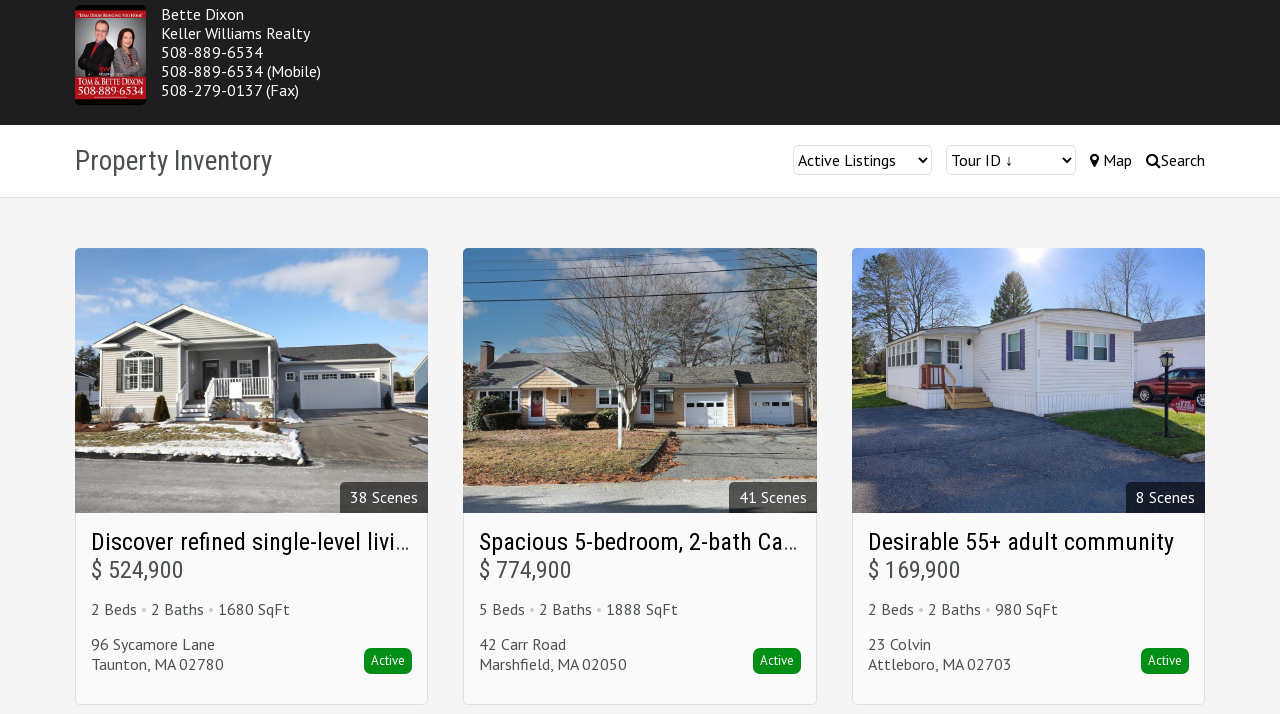

--- FILE ---
content_type: text/html; charset=utf-8
request_url: https://view.paradym.com/Showcase/68024/
body_size: 493725
content:
<!DOCTYPE html>

<html xmlns="http://www.w3.org/1999/xhtml" lang="en">

<head>
    <title></title>
    <meta charset="utf-8" />
    <meta name="format-detection" content="telephone=no" />
    <meta name="viewport" content="width=device-width, initial-scale=1">
    <link rel="stylesheet" href="/Content/Showcase/css/uikit.min.css" />
    <link rel="stylesheet" href="/Content/Showcase/css/components/slidenav.min.css" />
    <link rel="stylesheet" href="/Content/Showcase/css/custom.min.css" />
    <link rel="stylesheet" href="https://fonts.googleapis.com/css?family=PT+Sans|Roboto+Condensed&display=swap">
</head>

<body>
    <div id="header" class="branding-bar branding-background branding-text">
        <div class="uk-container uk-container-center">
            <div class="uk-grid">
                <div class="uk-width-2-3 uk-width-small-1-2 uk-width-medium-1-2 uk-clearfix">
                    <img crossorigin="anonymous" id="data-branding-agentphotourl" alt="" class="uk-border-rounded uk-float-left uk-margin-bottom-remove branding-photo uk-margin-right">
                    <ul class="uk-list uk-float-left uk-margin-top-remove uk-text-small ">
                        <li id="data-branding-agentname"></li>
                        <li id="data-branding-agentcompany"><strong></strong></li>
                        <li id=""><a href="" id="data-branding-contactphone" class="branded-contact"></a></li>
                        <li id=""><a href="" id="data-branding-contactmobile" class="branded-contact"></a></li>
                        <li id="data-branding-contactfax" class="branded-contact"></li>
                    </ul>
                </div>
                <div class="uk-width-1-3 uk-width-small-1-2 uk-width-medium-1-2 uk-clearfix">
                    <div class="uk-slider-container uk-align-right uk-margin-bottom-remove" data-uk-slider="{autoplay:true}">
                        <ul id="data-list-rotator" class="uk-slider uk-grid-width-1-1">
                            <script type="text/html" id="template-list-rotator">
                                <li onclick="restartSliderAutoPlay()"><a href="{link}" target="_blank" class="uk-display-block uk-height-1-1" style="cursor:{cursor}"><img id="{id}" crossorigin="anonymous" src="{image}" class="uk-border-rounded"></a></li>
                            </script>
                        </ul>
                    </div>
                    <a id="data-branding-companylogolinkurl" target="_blank"><img crossorigin="anonymous" id="data-branding-companylogourl" src="" alt="" class="uk-border-rounded uk-align-right branding-logo"></a>
                </div>
            </div><!--uk-grid-->
        </div><!--uk-container-->
    </div><!--branding-bar-->

    <div class="uk-nav-bar toolbar">
        <div class="uk-container uk-container-center uk-clearfix">
            <h2 id="data-title" class="uk-align-left uk-margin-remove uk-width-3-4 uk-width-medium-4-5 uk-width-large-1-2 uk-text-wrap"></h2>
            <form class="uk-form">
                <ul class="uk-align-right uk-list uk-margin-remove uk-text-right uk-width-large-1-2 uk-visible-large display-inline-block listings-tools uk-text-nowrap">
                    <li class="listings-filter">
                        <select data-i18n class="action-select-filter" title="{Filter}">
                            <script type="text/html" id="template-option-filter">
                                <option value="{value}" {selected}>{text}</option>
                            </script>
                        </select>
                        <div data-i18n class="current-filter" title="{Filter}"></div>
                    </li>
                    <li class="listings-sort">
                        <select data-i18n class="action-select-sort" title="{Sort By}">
                            <script type="text/html" id="template-option-sort">
                                <option value="{value}" {selected}>{text}</option>
                            </script>
                        </select>
                    </li>
                    <li class="listings-gallery">
                        <a data-i18n id="action-gallery" class=""><i class="uk-icon-th-large"></i> {Gallery View}</a>
                    </li>
                    <li class="listings-map">
                        <a data-i18n id="action-map" class=""><i class="uk-icon-map-marker"></i> {Map View}</a>
                    </li>
                    <li class="listings-search">
                        <a data-i18n id="action-search" data-uk-modal="{target:'#modal-search'}"><i class="uk-icon-search"></i>{Search}</a>
                    </li>
                </ul>
            </form>
            <!-- Toolbar Options for Tablet and Phone -->
            <div class="uk-width-1-4 uk-width-medium-1-5 uk-align-right uk-text-right uk-hidden-large uk-margin-remove uk-padding-remove uk-clearfix">
                <a id="hamburger" href="#mobilemenu" class="uk-navbar-toggle uk-padding-remove uk-text-right uk-align-right" data-uk-offcanvas="{target:'#mobilemenu'}"></a>
                <a id="map-icon" class="uk-navbar-toggle uk-padding-remove uk-align-right"></a>
                <a id="gallery-icon" class="uk-navbar-toggle uk-padding-remove uk-align-right"></a>
            </div>
            <!-- End Offcanvas Menu -->
        </div><!--uk-container-->
    </div><!--toolbar-->

    <div class="uk-block gallery graybg">
        <span id="data-dbgmsg" class="dbgmsg"></span>
        <div class="uk-container uk-container-center">
            <h2 data-i18n id="data-infomsg" class="infomsg">{No tours found}</h2>
            <ul id="data-list-gallery" class="uk-grid uk-grid-match uk-grid-width-medium-1-2 uk-grid-width-large-1-3" data-uk-grid-margin data-uk-grid-match="{target:'li'}">
                <script type="text/html" id="template-list-gallery" style="display:none;">
                    <li style="margin-bottom:20px;">
                        <div class="uk-panel uk-panel-box">
                            <div class="uk-panel-teaser uk-position-relative">
                                <div class="uk-overlay uk-overlay-hover uk-width-1-1">
                                    <img crossorigin="anonymous" id="data-tourimg-index-{index}" src="{linkphoto}" alt="" class="uk-width-1-1 uk-height-1-1">
                                    <div class="uk-overlay-panel uk-overlay-background uk-overlay-fade uk-vertical-align uk-text-center">
                                        <img crossorigin="anonymous" src="/Content/Showcase/images/playbutton.png" class="uk-vertical-align-middle play-tour-btn">
                                        <a class="uk-position-cover" href="{tourlink}" target="_blank"></a>
                                    </div><!--tour-video-play-->
                                </div><!--uk-overlay-->
                                <div class="uk-position-bottom-right num-scenes">
                                    <p class="uk-margin-remove uk-contrast uk-text-small">{scenecount}</p>
                                </div>
                            </div>
                            <h3 class="uk-text-truncate"><a href="{tourlink}" target="_blank">{title}</a></h3>
                            <h3>{price}</h3>
                            <ul class="uk-padding-remove display-inline-block separators beds-baths-sqft">
                                <li>{beds}</li>
                                <li>{baths}</li>
                                <li>{sqft}</li>
                            </ul>
                            <div class="uk-position-relative">
                                <p class="uk-width-4-5">{address}</p>
                                <div class="uk-badge uk-position-bottom-right {badgeclass}">{badgetext}</div>
                            </div>
                        </div>
                    </li>
                </script>
            </ul>
  
            <ul id="page-nav" class="uk-pagination uk-margin-large-top">
                <li><a id="page-nav-back" href="#"><span uk-pagination-previous><i class="uk-icon-angle-double-left"></i></span></a></li>
                <li><!--NOTE: dynamic pagination component does not allow custom prev and next buttons. simple pagination component wrapper allows this-->
                    <ul id="page-nav-list" class="uk-pagination"></ul>
                </li>                
                <li><a id="page-nav-forward" href="#"><span uk-pagination-next><i class="uk-icon-angle-double-right"></i></span></a></li>
            </ul>

        </div><!--container-->
    </div><!--gallery-->

    <div id="map" style="background:#666;height:350px;">
        <!-- map -->
        <div id="map-map" class="uk-width-1-1 uk-height-1-1 data-map" style="position:absolute;"></div>

        <div id="legend" class="uk-block">
            <span data-i18n><i class="uk-icon-map-marker text-multipletours"></i> {Multiple Tours}</span>
            <span class="text-active"><i class="uk-icon-map-marker"></i> {Active}</span>
            <span class="text-pending"><i class="uk-icon-map-marker"></i> {Pending}</span>
            <span class="text-sold"><i class="uk-icon-map-marker"></i> {Sold}</span>
            <span class="text-offmarket"><i class="uk-icon-map-marker"></i> {Off Market}</span>
            <span class="text-comingsoon"><i class="uk-icon-map-marker"></i> {Coming Soon}</span>
        </div>

    </div><!-- map -->

    <script type="text/html" id="template-info-window">
        <div class="info-window">
            <div class="iw-col iw-left">
                <div class="iw-image">
                    <img crossorigin="anonymous" id="{id}" src="{linkphoto}" alt="" class="iw-img">
                </div>
                <div class="iw-overlay">
                    <a href="{tourlink}" target="_blank" title="{View Tour}">
                        <img crossorigin="anonymous" src="{contentpath}images/playbutton.png" class="" alt="">
                    </a>
                </div>
            </div>
            <div class="iw-col iw-right">
                <h3 class="uk-margin-remove">{title}</h3>
                <h3 class="uk-margin-remove">{price}</h3>
                <ul class="uk-margin-small uk-padding-remove uk-margin-remove-right display-inline-block separators beds-baths-sqft">
                    <li>{beds}</li>
                    <li>{baths}</li>
                    <li>{sqft}</li>
                </ul>
                <p class="uk-margin-small">{address}</p>
                <p class="uk-margin-small"><a href="{tourlink}" target="_blank">{View Tour}</a></p>
            </div>
        </div>
    </script>


    <div id="footer" class="uk-block footer branding-background branding-text">
        <div id="data-footer" class="uk-container uk-container-center uk-text-center uk-text-small">
            <img data-i18n hidden id="customDisclaimerLogo" src="" alt="Logo" style="height:60px;width: auto; margin-top: 18px">
            <p data-i18n id="data-disclaimer" class="data-disclaimer">Information supplied by sellers. Deemed reliable, but not guaranteed.</p>
            <p data-i18n"></p>
            <p data-i18n id="data-disclaimer-suffix"></p>
            <p data-i18n id="data-copyright">{Copyright} &copy; {year} {company}. {All rights reserved}.</p>
            <p data-i18n id="data-poweredby">{Powered by} <a href="https://paradym.com" target="_blank" class="branding-text">Paradym</a>.</p>
            <a data-i18n href="https://www.paradym.com/terms-and-conditions/#dmca" target="_blank" style="color: white;">DMCA</a>
            <a data-i18n href="https://www.paradym.com/terms-and-conditions/" target="_blank" style="margin-left: 5px; color: white;">Terms</a>
        </div><!--uk-container-->
    </div><!--footer-->

    <div id="modal-search" class="uk-modal">
        <div class="uk-modal-dialog">
            <a class="uk-modal-close uk-close"></a>
            <h3 data-i18n>{Search Tours}</h3>
            <form class="uk-form">
                <div class="listings-search">
                    <div class="uk-form-row uk-margin-bottom">
                        <label data-i18n class="uk-form-label uk-display-block uk-margin-small-bottom">{Search}</label>
                        <input data-i18n type="text" id="input-modal-main" placeholder="{street or city or state or zip or mls#}" class="uk-width-1-1">
                    </div>
                    <ul class="uk-list uk-nav uk-nav-parent-icon uk-width-1-1" data-uk-nav>
                        <li class="uk-parent">
                            <a data-i18n href="#" class="uk-padding-remove uk-width-1-2 uk-width-large-1-4">{Search Options}</a>
                            <ul class="uk-list uk-nav-sub uk-grid uk-grid-width-1-1 uk-padding-remove">
                                <li class="uk-padding-remove">
                                    <div class="uk-grid uk-grid-width-1-1 uk-margin-top">
                                        <div class="uk-margin-bottom">
                                            <label data-i18n class="uk-form-label uk-display-block uk-margin-small-bottom">{Price Range}</label>
                                            <select id="action-select-modal-min-price" class="uk-width-2-5 uk-width-large-1-4">
                                                <script type="text/html" id="template-option-modal-min-price">
                                                    <option value="{value}" {selected}>{text}</option>
                                                </script>
                                            </select>
                                            <span class="uk-width-1-5 uk-width-large-1-4 uk-margin-small-left uk-margin-small-right">-</span>
                                            <select id="action-select-modal-max-price" class="uk-width-2-5 uk-width-large-1-4">
                                                <script type="text/html" id="template-option-modal-max-price">
                                                    <option value="{value}" {selected}>{text}</option>
                                                </script>
                                            </select>
                                        </div>
                                        <div class="uk-margin-bottom">
                                            <div class="uk-display-inline-block uk-width-2-5 uk-width-large-1-4">
                                                <label data-i18n class="uk-form-label uk-display-block uk-margin-small-bottom">{Beds}</label>
                                                <select id="action-select-modal-beds" class="uk-width-1-1">
                                                    <script type="text/html" id="template-option-modal-beds">
                                                        <option value="{value}" {selected}>{text}</option>
                                                    </script>
                                                </select>
                                            </div>
                                            <span class="uk-width-1-5 uk-width-large-1-4 uk-margin-small-left uk-margin-small-right">&nbsp;</span>
                                            <div class="uk-display-inline-block uk-width-2-5 uk-width-large-1-4">
                                                <label data-i18n class="uk-form-label uk-display-block uk-margin-small-bottom">{Baths}</label>
                                                <select id="action-select-modal-baths" class="uk-width-1-1">
                                                    <script type="text/html" id="template-option-modal-baths">
                                                        <option value="{value}" {selected}>{text}</option>
                                                    </script>
                                                </select>
                                            </div>
                                        </div>
                                        <div>
                                            <label data-i18n class="uk-form-label uk-display-block uk-margin-small-bottom">{Square Feet}</label>
                                            <input data-i18n type="text" id="input-modal-sqftmin" placeholder="{min}" class="uk-width-2-5 uk-width-large-1-4">
                                            <span class="uk-width-1-5 uk-width-large-1-4 uk-margin-small-left uk-margin-small-right">-</span>
                                            <input data-i18n type="text" id="input-modal-sqftmax" placeholder="{max}" class="uk-width-2-5 uk-width-large-1-4">
                                        </div>
                                    </div>
                                </li>
                            </ul><!--uk-subnav-->
                        </li><!--uk-parent-->
                    </ul><!--uk-nav-->
                </div><!--listings-search-->

                <div class="uk-form-row uk-margin-top uk-width-1-1">
                    <button data-i18n id="action-modal-search" class="uk-modal-close uk-button uk-margin-top uk-margin-bottom uk-width-1-1 uk-width-medium-1-3 branding-background branding-text">{Search}</button>
                </div>

            </form>
        </div>
    </div><!--search-->

    <div id="mobilemenu" class="uk-offcanvas">
        <div class="uk-offcanvas-bar uk-offcanvas-bar-flip">
            <div class="uk-panel uk-position-relative">
                <h3>Tour Options</h3>
                <a href="" id="offcanvas-search" class="uk-close uk-offcanvas-close uk-position-top-right"></a>
                <form class="uk-form">
                    <div class="listings-filter uk-margin-bottom">
                        <label data-i18n class="uk-form-label uk-display-block uk-margin-small-bottom">{Filter}</label>
                        <select class="action-select-filter"></select>
                        <div data-i18n class="current-filter" title="{Filter}"></div>
                    </div>
                    <div class="listings-sort uk-margin-bottom">
                        <label data-i18n class="uk-form-label uk-display-block uk-margin-small-bottom">{Sort By}</label>
                        <select class="action-select-sort"></select>
                    </div>
                    <div class="listings-search">
                        <div class="uk-form-row uk-margin-bottom">
                            <label data-i18n class="uk-form-label uk-display-block uk-margin-small-bottom">{Search}</label>
                            <input data-i18n type="text" id="input-mobile-main" placeholder="{street or city or state or zip or mls#}" class="uk-width-1-1">
                        </div>
                        <ul class="uk-list uk-nav uk-nav-parent-icon uk-width-1-1" data-uk-nav>
                            <li class="uk-parent">
                                <a data-i18n href="#" class="uk-padding-remove uk-width-1-2 uk-width-large-1-4">{Search Options}</a>
                                <ul class="uk-list uk-nav-sub uk-grid uk-grid-width-1-1 uk-padding-remove">
                                    <li class="uk-padding-remove">
                                        <div class="uk-grid uk-grid-width-1-1 uk-margin-top">
                                            <div class="uk-margin-bottom">
                                                <label data-i18n class="uk-form-label uk-display-block uk-margin-small-bottom">{Price Range}</label>
                                                <select id="action-select-mobile-min-price" class="uk-width-2-5 uk-width-large-1-4">
                                                    <script type="text/html" id="template-option-mobile-min-price">
                                                        <option value="{value}" {selected}>{text}</option>
                                                    </script>
                                                </select>
                                                <span class="uk-width-1-5 uk-width-large-1-4 uk-margin-small-left uk-margin-small-right">-</span>
                                                <select id="action-select-mobile-max-price" class="uk-width-2-5 uk-width-large-1-4">
                                                    <script type="text/html" id="template-option-mobile-max-price">
                                                        <option value="{value}" {selected}>{text}</option>
                                                    </script>
                                                </select>
                                            </div>
                                            <div class="uk-margin-bottom">
                                                <div class="uk-display-inline-block uk-width-2-5 uk-width-large-1-4">
                                                    <label data-i18n class="uk-form-label uk-display-block uk-margin-small-bottom">{Beds}</label>
                                                    <select id="action-select-mobile-beds" class="uk-width-1-1">
                                                        <script type="text/html" id="template-option-mobile-beds">
                                                            <option value="{value}" {selected}>{text}</option>
                                                        </script>
                                                    </select>
                                                </div>
                                                <span class="uk-width-1-5 uk-width-large-1-4 uk-margin-small-left uk-margin-small-right">&nbsp;</span>
                                                <div class="uk-display-inline-block uk-width-2-5 uk-width-large-1-4">
                                                    <label data-i18n class="uk-form-label uk-display-block uk-margin-small-bottom">{Baths}</label>
                                                    <select id="action-select-mobile-baths" class="uk-width-1-1">
                                                        <script type="text/html" id="template-option-mobile-baths">
                                                            <option value="{value}" {selected}>{text}</option>
                                                        </script>
                                                    </select>
                                                </div>
                                            </div>
                                            <div>
                                                <label data-i18n class="uk-form-label uk-display-block uk-margin-small-bottom">{Square Feet}</label>
                                                <input data-i18n type="text" id="input-mobile-sqftmin" placeholder="{min}" class="uk-width-2-5 uk-width-large-1-4">
                                                <span class="uk-width-1-5 uk-width-large-1-4 uk-margin-small-left uk-margin-small-right">-</span>
                                                <input data-i18n type="text" id="input-mobile-sqftmax" placeholder="{max}" class="uk-width-2-5 uk-width-large-1-4">
                                            </div>
                                        </div>
                                    </li>
                                </ul><!--uk-subnav-->
                            </li><!--uk-parent-->
                        </ul><!--uk-nav-->
                    </div><!--listings-search-->

                    <div class="uk-form-row uk-margin-bottom uk-width-1-1">
                        <button data-i18n id="action-mobile-submit" class="uk-button uk-width-1-1 branding-background branding-text uk-offcanvas-close">{Submit}</button>
                    </div>

                </form>
            </div><!--uk-panel-->
        </div><!--uk-offcanvas-->
    </div><!--mobilemenu-->

    <script src="https://cdnjs.cloudflare.com/ajax/libs/jquery/3.4.1/jquery.min.js" 
            integrity="sha512-bnIvzh6FU75ZKxp0GXLH9bewza/OIw6dLVh9ICg0gogclmYGguQJWl8U30WpbsGTqbIiAwxTsbe76DErLq5EDQ==" 
            crossorigin="anonymous" 
            referrerpolicy="no-referrer"
            asp-fallback-src="/Scripts/jquery-3.4.1.min.js"
            asp-fallback-test="window.jQuery"
    >
    </script>

    <script type="text/javascript">
    var _mvcContentPath = "/Content/Showcase/";
    var _jsViewModel = {"Title":"Property Inventory","AllowFilterSelection":true,"CurrencySymbol":"$","DefaultViewType":1,"Language":"eng","ShowHeader":true,"ShowFooter":true,"ActiveTerm":"Active","PendingTerm":"Sale Pending !","SoldTerm":"Sold !","OffMarketTerm":"Off Market","ComingSoonTerm":"Coming Soon","Branding":{"AgentUserId":68024,"AgentName":"Bette Dixon","AgentCompany":"Keller Williams Realty","AgentPhotoURL":"https://media-paradym-com.s3.amazonaws.com/users/00068000/68024/dbc-6a1b601a.jpg?0690b45a-d619-47b7-a8ef-a3199b5c1f83","AgentStreet":"574 Washington St.","AgentStreet2":"","AgentCityStateZip":"Easton, MA 02375","ContactShowcaseURL":"","ContactListingSearchURL":"","ContactPhone":"508-889-6534","ContactMobile":"508-889-6534","StandardFormattedContactPhone":"508.889.6534","StandardFormattedContactMobile":"508.889.6534","ContactWebsiteURL":"http://www.TeamDixonRE.com","ShowMyShowcase":true,"ContactEmail":"Tom@TeamDixonRE.com","CompanyLogoURL":"","BrandingBackgroundColor":"#1E1E1E","BrandingTextColor":"#FFFFFF","CustomDisclaimer":"","ContactInfo":"Bette Dixon & Tom Dixon\r\nKeller Williams Realty\r\n574 Washington St.\r\nEaston, MA  02375\r\nTom@teamdixonre.com\r\n508-889-6534","CompanyLogoLinkURL":"http://www.TeamDixonRE.com","ContactFax":"508-279-0137","IsTeam ":true},"Advertisements":[],"Filters":[{"FilterId":50021,"Name":"Active Listings","IsDefault":true,"PropertyTypes":[0,1,2],"Statuses":[0],"City":null,"State":null,"StateOther":null,"Zip":null,"MinPrice":10000,"MaxPrice":null,"Beds":null,"Baths":null,"SquareFeet":null,"UserField1":null,"UserField2":null,"UserField3":null,"Sort1FieldName":"TourID","Sort1IsAscending":false,"Sort2FieldName":null,"Sort2IsAscending":false,"Sort3FieldName":null,"Sort3IsAscending":false},{"FilterId":50022,"Name":"Sold Listings","IsDefault":false,"PropertyTypes":[],"Statuses":[2],"City":null,"State":null,"StateOther":null,"Zip":null,"MinPrice":null,"MaxPrice":null,"Beds":null,"Baths":null,"SquareFeet":null,"UserField1":null,"UserField2":null,"UserField3":null,"Sort1FieldName":"TourID","Sort1IsAscending":false,"Sort2FieldName":null,"Sort2IsAscending":false,"Sort3FieldName":null,"Sort3IsAscending":false},{"FilterId":50023,"Name":"Community Tours","IsDefault":false,"PropertyTypes":[10],"Statuses":[],"City":null,"State":null,"StateOther":null,"Zip":null,"MinPrice":null,"MaxPrice":null,"Beds":null,"Baths":null,"SquareFeet":null,"UserField1":null,"UserField2":null,"UserField3":null,"Sort1FieldName":"TourID","Sort1IsAscending":false,"Sort2FieldName":null,"Sort2IsAscending":false,"Sort3FieldName":null,"Sort3IsAscending":false}],"Tours":[{"TourID":4952746,"Title":"Discover refined single-level living at Titicut Estates","TourType":0,"ListingStatus":0,"PropertyType":0,"ModifiedDate":"2026-01-05T19:13:40.98Z","CreatedDate":"2026-01-05T19:13:40.98Z","Street":"96 Sycamore Lane","City":"Taunton","State":"MA","Zip":"02780","Latitude":41.936828,"Longitude":-71.118471,"Beds":2,"Baths":2.00,"Price":524900.0000,"SquareFeet":1680,"LinkPhotoURL":"https://media-paradym-com.s3.amazonaws.com/tours/4952746/lp_gkjdh4zkvdk.JPG","MLS":"73465170","SceneCount":38,"UserField1":0,"UserField2":0,"UserField3":0,"ShowPropertyPrice":true,"ShowPropertyAddress":true,"ShowPropertyMap":true,"TourURL":"https://view.paradym.com/v/96-Sycamore-Lane-Taunton-MA-02780/4952746","ComingSoonDate":""},{"TourID":4952385,"Title":"Spacious 5-bedroom, 2-bath Cape set on a desirable corner lot","TourType":0,"ListingStatus":0,"PropertyType":0,"ModifiedDate":"2025-12-31T17:17:31.93Z","CreatedDate":"2025-12-31T17:17:31.93Z","Street":"42 Carr Road","City":"Marshfield","State":"MA","Zip":"02050","Latitude":42.091500,"Longitude":-70.691498,"Beds":5,"Baths":2.00,"Price":774900.0000,"SquareFeet":1888,"LinkPhotoURL":"https://media-paradym-com.s3.amazonaws.com/tours/4952385/lp_qdhkwf2h3ye.JPG","MLS":"73464368","SceneCount":41,"UserField1":0,"UserField2":0,"UserField3":0,"ShowPropertyPrice":true,"ShowPropertyAddress":true,"ShowPropertyMap":true,"TourURL":"https://view.paradym.com/v/42-Carr-Road-Marshfield-MA-02050/4952385","ComingSoonDate":""},{"TourID":4952052,"Title":"Desirable 55+ adult community","TourType":0,"ListingStatus":0,"PropertyType":0,"ModifiedDate":"2025-12-23T19:44:27.043Z","CreatedDate":"2025-12-23T19:44:27.043Z","Street":"23 Colvin","City":"Attleboro","State":"MA","Zip":"02703","Latitude":41.895680,"Longitude":-71.363604,"Beds":2,"Baths":2.00,"Price":169900.0000,"SquareFeet":980,"LinkPhotoURL":"https://media-paradym-com.s3.amazonaws.com/tours/4952052/lp_evevlrmc1ql.jpg","MLS":"73463557","SceneCount":8,"UserField1":0,"UserField2":0,"UserField3":0,"ShowPropertyPrice":true,"ShowPropertyAddress":true,"ShowPropertyMap":true,"TourURL":"https://view.paradym.com/v/23-Colvin-Attleboro-MA-02703/4952052","ComingSoonDate":""},{"TourID":4950535,"Title":"Spacious 3 Bedroom Townhouse!","TourType":0,"ListingStatus":0,"PropertyType":2,"ModifiedDate":"2025-12-09T21:46:26.473Z","CreatedDate":"2025-12-09T21:46:26.473Z","Street":"3 Old Field Way - Unit 3","City":"Lakeville","State":"MA","Zip":"02347","Latitude":41.879368,"Longitude":-70.932541,"Beds":3,"Baths":2.50,"Price":539900.0000,"SquareFeet":2340,"LinkPhotoURL":"https://media-paradym-com.s3.amazonaws.com/tours/4950535/lp_qfbhibujjyl.JPG","MLS":"73461074","SceneCount":28,"UserField1":0,"UserField2":0,"UserField3":0,"ShowPropertyPrice":true,"ShowPropertyAddress":true,"ShowPropertyMap":true,"TourURL":"https://view.paradym.com/v/3-Old-Field-Way---Unit-3-Lakeville-MA-02347/4950535","ComingSoonDate":""},{"TourID":4949190,"Title":"Discover the space and flexibility you’ve been searching for!","TourType":0,"ListingStatus":0,"PropertyType":0,"ModifiedDate":"2025-11-25T17:28:30.27Z","CreatedDate":"2025-11-25T17:28:30.27Z","Street":"170 Elsie Road","City":"Brockton","State":"MA","Zip":"02302","Latitude":42.116123,"Longitude":-71.004515,"Beds":3,"Baths":1.00,"Price":559900.0000,"SquareFeet":1172,"LinkPhotoURL":"https://media-paradym-com.s3.amazonaws.com/tours/4949190/lp_boqkf3il1fp.JPG","MLS":"73457701","SceneCount":28,"UserField1":0,"UserField2":0,"UserField3":0,"ShowPropertyPrice":true,"ShowPropertyAddress":true,"ShowPropertyMap":true,"TourURL":"https://view.paradym.com/v/170-Elsie-Road-Brockton-MA-02302/4949190","ComingSoonDate":""},{"TourID":4948346,"Title":"Beautiful 3-bedroom, 1,504 sq ft slab Ranch","TourType":0,"ListingStatus":0,"PropertyType":0,"ModifiedDate":"2025-11-17T20:03:45.077Z","CreatedDate":"2025-11-17T20:03:45.077Z","Street":"88 Roseen Road","City":"Holbrook","State":"MA","Zip":"02343","Latitude":42.144554,"Longitude":-71.001969,"Beds":3,"Baths":1.00,"Price":544900.0000,"SquareFeet":1504,"LinkPhotoURL":"https://media-paradym-com.s3.amazonaws.com/tours/4948346/lp_tkcodhpr5aw.JPG","MLS":"73455589","SceneCount":26,"UserField1":0,"UserField2":0,"UserField3":0,"ShowPropertyPrice":true,"ShowPropertyAddress":true,"ShowPropertyMap":true,"TourURL":"https://view.paradym.com/v/88-Roseen-Road-Holbrook-MA-02343/4948346","ComingSoonDate":""},{"TourID":4947925,"Title":"Move in just in time for the holidays!","TourType":0,"ListingStatus":0,"PropertyType":0,"ModifiedDate":"2025-11-13T16:54:34.5Z","CreatedDate":"2025-11-13T16:54:34.5Z","Street":"842 E. Washington Street","City":"Hanson","State":"MA","Zip":"02341","Latitude":42.086784,"Longitude":-70.858265,"Beds":3,"Baths":1.50,"Price":599900.0000,"SquareFeet":1943,"LinkPhotoURL":"https://media-paradym-com.s3.amazonaws.com/tours/4947925/lp_4blunpspy3g.JPG","MLS":"","SceneCount":31,"UserField1":0,"UserField2":0,"UserField3":0,"ShowPropertyPrice":true,"ShowPropertyAddress":true,"ShowPropertyMap":true,"TourURL":"https://view.paradym.com/v/842-E-Washington-Street-Hanson-MA-02341/4947925","ComingSoonDate":""},{"TourID":4945194,"Title":"Welcome to Kingswood Park Village!","TourType":0,"ListingStatus":0,"PropertyType":0,"ModifiedDate":"2025-10-22T16:11:06.323Z","CreatedDate":"2025-10-22T16:11:06.323Z","Street":"180 Main Street - Unit A-15","City":"Bridgewater","State":"MA","Zip":"02324","Latitude":41.993670,"Longitude":-70.979518,"Beds":2,"Baths":1.50,"Price":309900.0000,"SquareFeet":969,"LinkPhotoURL":"https://media-paradym-com.s3.amazonaws.com/tours/4945194/lp_g13gg554qbs.JPG","MLS":"73446440","SceneCount":35,"UserField1":0,"UserField2":0,"UserField3":0,"ShowPropertyPrice":true,"ShowPropertyAddress":true,"ShowPropertyMap":true,"TourURL":"https://view.paradym.com/v/180-Main-Street---Unit-A-15-Bridgewater-MA-02324/4945194","ComingSoonDate":""},{"TourID":4945076,"Title":"Charming 3-bedroom, 1.5-bath Colonial nestled in the heart of Hyde Park!","TourType":0,"ListingStatus":1,"PropertyType":0,"ModifiedDate":"2025-12-03T22:32:25.207Z","CreatedDate":"2025-10-21T20:52:39.1Z","Street":"14 Winter Street","City":"Hyde Park","State":"MA","Zip":"02136","Latitude":42.248196,"Longitude":-71.128035,"Beds":3,"Baths":1.50,"Price":659900.0000,"SquareFeet":1550,"LinkPhotoURL":"https://media-paradym-com.s3.amazonaws.com/tours/4945076/lp_4i3d3em233z.JPG","MLS":"73445950","SceneCount":26,"UserField1":0,"UserField2":0,"UserField3":0,"ShowPropertyPrice":true,"ShowPropertyAddress":true,"ShowPropertyMap":true,"TourURL":"https://view.paradym.com/v/14-Winter-Street-Hyde-Park-MA-02136/4945076","ComingSoonDate":""},{"TourID":4941661,"Title":"Looking for an In-Law?","TourType":0,"ListingStatus":3,"PropertyType":0,"ModifiedDate":"2025-12-03T22:31:50.273Z","CreatedDate":"2025-09-26T14:39:46.267Z","Street":"5 Jaclyn Way","City":"Bridgewater","State":"MA","Zip":"02324","Latitude":41.941899,"Longitude":-71.002254,"Beds":4,"Baths":4.50,"Price":1150000.0000,"SquareFeet":3400,"LinkPhotoURL":"https://media-paradym-com.s3.amazonaws.com/tours/4941661/lp_ruftmx0heo3.jpg","MLS":"73435904","SceneCount":44,"UserField1":0,"UserField2":0,"UserField3":0,"ShowPropertyPrice":true,"ShowPropertyAddress":true,"ShowPropertyMap":true,"TourURL":"https://view.paradym.com/v/5-Jaclyn-Way-Bridgewater-MA-02324/4941661","ComingSoonDate":""},{"TourID":4939102,"Title":"Multi-family with 2 units & barn/stable!","TourType":0,"ListingStatus":0,"PropertyType":6,"ModifiedDate":"2025-09-08T13:48:22.42Z","CreatedDate":"2025-09-08T13:48:22.42Z","Street":"970 N Main Street","City":"Raynham","State":"MA","Zip":"02767","Latitude":41.947147,"Longitude":-71.046168,"Beds":7,"Baths":3.00,"Price":799900.0000,"SquareFeet":3937,"LinkPhotoURL":"https://media-paradym-com.s3.amazonaws.com/tours/4939102/lp_rw4smpn3gz3.JPG","MLS":"73427314","SceneCount":41,"UserField1":0,"UserField2":0,"UserField3":0,"ShowPropertyPrice":true,"ShowPropertyAddress":true,"ShowPropertyMap":true,"TourURL":"https://view.paradym.com/v/970-N-Main-Street-Raynham-MA-02767/4939102","ComingSoonDate":""},{"TourID":4938262,"Title":"Spacious 3-bedroom, 2.5-bath home set on 1.18 acres","TourType":0,"ListingStatus":2,"PropertyType":0,"ModifiedDate":"2025-12-03T22:32:47.653Z","CreatedDate":"2025-09-02T17:57:55.263Z","Street":"2045 Washington Street","City":"East Bridgewater","State":"MA","Zip":"02333","Latitude":42.011409,"Longitude":-70.918290,"Beds":3,"Baths":2.50,"Price":654900.0000,"SquareFeet":2438,"LinkPhotoURL":"https://media-paradym-com.s3.amazonaws.com/tours/4938262/lp_3vlivlp5yta.JPG","MLS":"73424260","SceneCount":40,"UserField1":0,"UserField2":0,"UserField3":0,"ShowPropertyPrice":true,"ShowPropertyAddress":true,"ShowPropertyMap":true,"TourURL":"https://view.paradym.com/v/2045-Washington-Street-East-Bridgewater-MA-02333/4938262","ComingSoonDate":""},{"TourID":4936764,"Title":"Beautiful New England–style Colonial full of charm and ideal for entertaining!","TourType":0,"ListingStatus":1,"PropertyType":0,"ModifiedDate":"2025-12-03T22:33:43.733Z","CreatedDate":"2025-08-21T17:30:13.207Z","Street":"29 Ellis Ave","City":"West Bridgewater","State":"MA","Zip":"02379","Latitude":42.015691,"Longitude":-71.019790,"Beds":4,"Baths":2.00,"Price":585000.0000,"SquareFeet":1874,"LinkPhotoURL":"https://media-paradym-com.s3.amazonaws.com/tours/4936764/lp_wwc4twhynwa.JPG","MLS":"73420838","SceneCount":41,"UserField1":0,"UserField2":0,"UserField3":0,"ShowPropertyPrice":true,"ShowPropertyAddress":true,"ShowPropertyMap":true,"TourURL":"https://view.paradym.com/v/29-Ellis-Ave-West-Bridgewater-MA-02379/4936764","ComingSoonDate":""},{"TourID":4936591,"Title":"Beautifully maintained 7-year-old condo located in the heart of North Easton!","TourType":0,"ListingStatus":2,"PropertyType":2,"ModifiedDate":"2025-12-03T22:33:03.867Z","CreatedDate":"2025-08-20T14:15:18.71Z","Street":"36 Elm Street - Unit 36","City":"Easton","State":"MA","Zip":"02356","Latitude":42.072069,"Longitude":-71.103200,"Beds":3,"Baths":2.50,"Price":774900.0000,"SquareFeet":1836,"LinkPhotoURL":"https://media-paradym-com.s3.amazonaws.com/tours/4936591/lp_o1syr5xvoxp.JPG","MLS":"73420032","SceneCount":38,"UserField1":0,"UserField2":0,"UserField3":0,"ShowPropertyPrice":true,"ShowPropertyAddress":true,"ShowPropertyMap":true,"TourURL":"https://view.paradym.com/v/36-Elm-Street---Unit-36-Easton-MA-02356/4936591","ComingSoonDate":""},{"TourID":4935419,"Title":"Beautiful double-wide ranch in the private Skyview Village is move-in ready!","TourType":0,"ListingStatus":0,"PropertyType":3,"ModifiedDate":"2025-08-12T15:52:48.82Z","CreatedDate":"2025-08-12T15:52:48.82Z","Street":"1 Fairway Drive","City":"Brockton","State":"MA","Zip":"02301","Latitude":42.044185,"Longitude":-71.015447,"Beds":3,"Baths":2.00,"Price":349900.0000,"SquareFeet":1196,"LinkPhotoURL":"https://media-paradym-com.s3.amazonaws.com/tours/4935419/lp_ucfiwqyck3z.JPG","MLS":"73416730","SceneCount":38,"UserField1":0,"UserField2":0,"UserField3":0,"ShowPropertyPrice":true,"ShowPropertyAddress":true,"ShowPropertyMap":true,"TourURL":"https://view.paradym.com/v/1-Fairway-Drive-Brockton-MA-02301/4935419","ComingSoonDate":""},{"TourID":4933606,"Title":"Don’t miss this immaculate raised ranch in a prime location!","TourType":0,"ListingStatus":1,"PropertyType":0,"ModifiedDate":"2025-12-03T22:33:21.783Z","CreatedDate":"2025-07-31T14:44:05.657Z","Street":"17 Lynwood Street","City":"Fall River","State":"MA","Zip":"02721","Latitude":41.668309,"Longitude":-71.175423,"Beds":3,"Baths":2.50,"Price":549900.0000,"SquareFeet":1400,"LinkPhotoURL":"https://media-paradym-com.s3.amazonaws.com/tours/4933606/lp_z1db0an4ghq.jpg","MLS":"73411766","SceneCount":28,"UserField1":0,"UserField2":0,"UserField3":0,"ShowPropertyPrice":true,"ShowPropertyAddress":true,"ShowPropertyMap":true,"TourURL":"https://view.paradym.com/v/17-Lynwood-Street-Fall-River-MA-02721/4933606","ComingSoonDate":""},{"TourID":4932277,"Title":"Welcome to this charming and move-in ready 3-bedroom home!","TourType":0,"ListingStatus":2,"PropertyType":0,"ModifiedDate":"2025-12-03T22:34:02.873Z","CreatedDate":"2025-07-22T15:30:30.253Z","Street":"15 Slab Bridge Rd","City":"Freetown","State":"MA","Zip":"02702","Latitude":41.793441,"Longitude":-71.054823,"Beds":3,"Baths":2.00,"Price":599900.0000,"SquareFeet":2000,"LinkPhotoURL":"https://media-paradym-com.s3.amazonaws.com/tours/4932277/lp_dwfccgwa5rg.JPG","MLS":"73407742","SceneCount":39,"UserField1":0,"UserField2":0,"UserField3":0,"ShowPropertyPrice":true,"ShowPropertyAddress":true,"ShowPropertyMap":true,"TourURL":"https://view.paradym.com/v/15-Slab-Bridge-Rd-Freetown-MA-02702/4932277","ComingSoonDate":""},{"TourID":4932273,"Title":"Space abounds inside and out in this Gambrel home settled on 8.5+ acres!","TourType":0,"ListingStatus":2,"PropertyType":0,"ModifiedDate":"2025-09-26T17:39:20.003Z","CreatedDate":"2025-07-22T13:36:32.637Z","Street":"12 Galfre Road","City":"Lakeville","State":"MA","Zip":"02347","Latitude":41.850982,"Longitude":-70.986556,"Beds":3,"Baths":2.00,"Price":824900.0000,"SquareFeet":1960,"LinkPhotoURL":"https://media-paradym-com.s3.amazonaws.com/tours/4932273/lp_xfijzobzed4.JPG","MLS":"73407671","SceneCount":40,"UserField1":0,"UserField2":0,"UserField3":0,"ShowPropertyPrice":true,"ShowPropertyAddress":true,"ShowPropertyMap":true,"TourURL":"https://view.paradym.com/v/12-Galfre-Road-Lakeville-MA-02347/4932273","ComingSoonDate":""},{"TourID":4926426,"Title":"Stop renting and start owning in this unbeatable Orleans location!","TourType":0,"ListingStatus":3,"PropertyType":1,"ModifiedDate":"2025-07-31T15:40:15.053Z","CreatedDate":"2025-06-12T17:39:05.1Z","Street":"42 Old Colony Way - Unit 30","City":"Orleans","State":"MA","Zip":"02653","Latitude":41.785501,"Longitude":-69.997871,"Beds":1,"Baths":1.00,"Price":249900.0000,"SquareFeet":868,"LinkPhotoURL":"https://media-paradym-com.s3.amazonaws.com/tours/4926426/lp_5smoxvirzwc.JPG","MLS":"73390154","SceneCount":13,"UserField1":0,"UserField2":0,"UserField3":0,"ShowPropertyPrice":true,"ShowPropertyAddress":true,"ShowPropertyMap":true,"TourURL":"https://view.paradym.com/v/42-Old-Colony-Way---Unit-30-Orleans-MA-02653/4926426","ComingSoonDate":""},{"TourID":4926057,"Title":"Beautiful Custom Raised Ranch in Bridgewater!","TourType":0,"ListingStatus":2,"PropertyType":0,"ModifiedDate":"2025-07-31T15:40:33.87Z","CreatedDate":"2025-06-10T13:18:56.253Z","Street":"30 Curve Street","City":"Bridgewater","State":"MA","Zip":"02324","Latitude":41.971834,"Longitude":-70.943695,"Beds":3,"Baths":2.00,"Price":734900.0000,"SquareFeet":1878,"LinkPhotoURL":"https://media-paradym-com.s3.amazonaws.com/tours/4926057/lp_3gqitbrkomq.JPG","MLS":"73388042","SceneCount":41,"UserField1":0,"UserField2":0,"UserField3":0,"ShowPropertyPrice":true,"ShowPropertyAddress":true,"ShowPropertyMap":true,"TourURL":"https://view.paradym.com/v/30-Curve-Street-Bridgewater-MA-02324/4926057","ComingSoonDate":""},{"TourID":4922796,"Title":"Titicut Estates ~ 55+ Active Adult Community ~ 1162 Bay St., Taunton, MA 02780","TourType":0,"ListingStatus":2,"PropertyType":0,"ModifiedDate":"2025-07-31T15:40:50.007Z","CreatedDate":"2025-05-20T12:05:14.037Z","Street":"123 Sycamore Ln","City":"Taunton","State":"MA","Zip":"02780","Latitude":41.935549,"Longitude":-71.115660,"Beds":2,"Baths":2.00,"Price":499900.0000,"SquareFeet":0,"LinkPhotoURL":"https://media-paradym-com.s3.amazonaws.com/tours/4922796/lp_hao5wwtx00o.jpg","MLS":"","SceneCount":7,"UserField1":0,"UserField2":0,"UserField3":0,"ShowPropertyPrice":true,"ShowPropertyAddress":true,"ShowPropertyMap":true,"TourURL":"https://view.paradym.com/v/123-Sycamore-Ln-Taunton-MA-02780/4922796","ComingSoonDate":""},{"TourID":4922639,"Title":"Make This Spacious Cape Your Own!","TourType":0,"ListingStatus":2,"PropertyType":0,"ModifiedDate":"2025-07-31T15:41:14.687Z","CreatedDate":"2025-05-19T17:48:43.533Z","Street":"64 North Street","City":"Randolph","State":"MA","Zip":"02368","Latitude":42.164485,"Longitude":-71.040154,"Beds":3,"Baths":1.00,"Price":485000.0000,"SquareFeet":1614,"LinkPhotoURL":"https://media-paradym-com.s3.amazonaws.com/tours/4922639/lp_2utyq01unil.JPG","MLS":"73377228","SceneCount":34,"UserField1":0,"UserField2":0,"UserField3":0,"ShowPropertyPrice":true,"ShowPropertyAddress":true,"ShowPropertyMap":true,"TourURL":"https://view.paradym.com/v/64-North-Street-Randolph-MA-02368/4922639","ComingSoonDate":""},{"TourID":4921805,"Title":"Charming Saltbox-Style Home is Full of Character and Move-In Ready!","TourType":0,"ListingStatus":2,"PropertyType":0,"ModifiedDate":"2025-07-31T15:41:42.123Z","CreatedDate":"2025-05-14T13:25:42.393Z","Street":"11 14th Ave","City":"Wareham","State":"MA","Zip":"02571","Latitude":41.752204,"Longitude":-70.742352,"Beds":2,"Baths":1.00,"Price":485000.0000,"SquareFeet":1146,"LinkPhotoURL":"https://media-paradym-com.s3.amazonaws.com/tours/4921805/lp_brewejsdxpt.JPG","MLS":"73374350","SceneCount":36,"UserField1":0,"UserField2":0,"UserField3":0,"ShowPropertyPrice":true,"ShowPropertyAddress":true,"ShowPropertyMap":true,"TourURL":"https://view.paradym.com/v/11-14th-Ave-Wareham-MA-02571/4921805","ComingSoonDate":""},{"TourID":4918266,"Title":"Searching for a spacious, move-in ready ranch? Your dream home awaits!","TourType":0,"ListingStatus":2,"PropertyType":0,"ModifiedDate":"2025-12-03T22:34:25.55Z","CreatedDate":"2025-04-23T13:39:20.77Z","Street":"454 Copeland St","City":"Brockton","State":"MA","Zip":"02301","Latitude":42.046446,"Longitude":-71.017334,"Beds":4,"Baths":2.50,"Price":739900.0000,"SquareFeet":2884,"LinkPhotoURL":"https://media-paradym-com.s3.amazonaws.com/tours/4918266/lp_1q5z0xwcyqs.JPG","MLS":"73363128","SceneCount":42,"UserField1":0,"UserField2":0,"UserField3":0,"ShowPropertyPrice":true,"ShowPropertyAddress":true,"ShowPropertyMap":true,"TourURL":"https://view.paradym.com/v/454-Copeland-St-Brockton-MA-02301/4918266","ComingSoonDate":""},{"TourID":4917446,"Title":"Move-in ready home with fantastic space for entertaining!","TourType":0,"ListingStatus":2,"PropertyType":0,"ModifiedDate":"2025-07-31T15:42:02.323Z","CreatedDate":"2025-04-17T14:45:21.993Z","Street":"22 Ashley Drive","City":"East Bridgewater","State":"MA","Zip":"02333","Latitude":42.033871,"Longitude":-70.968588,"Beds":4,"Baths":1.00,"Price":519900.0000,"SquareFeet":1428,"LinkPhotoURL":"https://media-paradym-com.s3.amazonaws.com/tours/4917446/lp_g5ouirlxy1r.JPG","MLS":"73360955","SceneCount":36,"UserField1":0,"UserField2":0,"UserField3":0,"ShowPropertyPrice":true,"ShowPropertyAddress":true,"ShowPropertyMap":true,"TourURL":"https://view.paradym.com/v/22-Ashley-Drive-East-Bridgewater-MA-02333/4917446","ComingSoonDate":""},{"TourID":4916358,"Title":"Move-in ready condo under $250K!","TourType":0,"ListingStatus":2,"PropertyType":1,"ModifiedDate":"2025-07-31T15:42:33.137Z","CreatedDate":"2025-04-10T18:00:18.483Z","Street":"1 Wilbur Terrace - Unit 5","City":"Norton","State":"MA","Zip":"02766","Latitude":41.994748,"Longitude":-71.166960,"Beds":2,"Baths":1.00,"Price":240000.0000,"SquareFeet":832,"LinkPhotoURL":"https://media-paradym-com.s3.amazonaws.com/tours/4916358/lp_11ffzo4u5ub.JPG","MLS":"73357995","SceneCount":22,"UserField1":0,"UserField2":0,"UserField3":0,"ShowPropertyPrice":true,"ShowPropertyAddress":true,"ShowPropertyMap":true,"TourURL":"https://view.paradym.com/v/1-Wilbur-Terrace---Unit-5-Norton-MA-02766/4916358","ComingSoonDate":""},{"TourID":4915987,"Title":"Experience Spacious Living in this 3200+ Sq Ft Raised Ranch w/Full Two-Story In-Law Suite!","TourType":0,"ListingStatus":2,"PropertyType":0,"ModifiedDate":"2025-07-31T15:43:03.99Z","CreatedDate":"2025-04-08T14:02:08.653Z","Street":"6 Gioioso Dr","City":"Holbrook","State":"MA","Zip":"02343","Latitude":42.152891,"Longitude":-70.990541,"Beds":5,"Baths":3.50,"Price":834900.0000,"SquareFeet":3251,"LinkPhotoURL":"https://media-paradym-com.s3.amazonaws.com/tours/4915987/lp_5uyt0j0ics1.JPG","MLS":"73356220","SceneCount":41,"UserField1":0,"UserField2":0,"UserField3":0,"ShowPropertyPrice":true,"ShowPropertyAddress":true,"ShowPropertyMap":true,"TourURL":"https://view.paradym.com/v/6-Gioioso-Dr-Holbrook-MA-02343/4915987","ComingSoonDate":""},{"TourID":4915012,"Title":"Don't miss this incredible opportunity in a highly desirable neighborhood!","TourType":0,"ListingStatus":2,"PropertyType":0,"ModifiedDate":"2025-05-20T11:59:01.727Z","CreatedDate":"2025-04-02T13:26:27.003Z","Street":"51 Stephen Dr","City":"Brockton","State":"MA","Zip":"02302","Latitude":42.121319,"Longitude":-71.008818,"Beds":3,"Baths":1.00,"Price":499900.0000,"SquareFeet":1060,"LinkPhotoURL":"https://media-paradym-com.s3.amazonaws.com/tours/4915012/lp_uhjp2mgfeed.JPG","MLS":"73353366","SceneCount":28,"UserField1":0,"UserField2":0,"UserField3":0,"ShowPropertyPrice":true,"ShowPropertyAddress":true,"ShowPropertyMap":true,"TourURL":"https://view.paradym.com/v/51-Stephen-Dr-Brockton-MA-02302/4915012","ComingSoonDate":""},{"TourID":4913005,"Title":"Don't miss this stunning Garrison-style home with incredible curb appeal!","TourType":0,"ListingStatus":2,"PropertyType":0,"ModifiedDate":"2025-05-20T11:59:29.01Z","CreatedDate":"2025-03-20T14:49:39.57Z","Street":"16 Michael Road","City":"Raynham","State":"MA","Zip":"02767","Latitude":41.932962,"Longitude":-71.035349,"Beds":3,"Baths":1.50,"Price":549900.0000,"SquareFeet":1600,"LinkPhotoURL":"https://media-paradym-com.s3.amazonaws.com/tours/4913005/lp_zhkjjynz4nn.JPG","MLS":"73348010","SceneCount":31,"UserField1":0,"UserField2":0,"UserField3":0,"ShowPropertyPrice":true,"ShowPropertyAddress":true,"ShowPropertyMap":true,"TourURL":"https://view.paradym.com/v/16-Michael-Road-Raynham-MA-02767/4913005","ComingSoonDate":""},{"TourID":4891440,"Title":"Calling all investors, contractors and flippers!","TourType":0,"ListingStatus":1,"PropertyType":0,"ModifiedDate":"2025-12-03T22:34:53.413Z","CreatedDate":"2024-10-15T17:27:04.417Z","Street":"167 Spring Street","City":"Bridgewater","State":"MA","Zip":"02324","Latitude":41.991356,"Longitude":-70.968263,"Beds":3,"Baths":1.00,"Price":399900.0000,"SquareFeet":1347,"LinkPhotoURL":"https://media-paradym-com.s3.amazonaws.com/tours/4891440/lp_s3qbgrarg4x.jpg","MLS":"73302314","SceneCount":17,"UserField1":0,"UserField2":0,"UserField3":0,"ShowPropertyPrice":true,"ShowPropertyAddress":true,"ShowPropertyMap":true,"TourURL":"https://view.paradym.com/v/167-Spring-Street-Bridgewater-MA-02324/4891440","ComingSoonDate":""},{"TourID":4890675,"Title":"Don’t miss this stunning colonial with immense space inside and out!","TourType":0,"ListingStatus":2,"PropertyType":0,"ModifiedDate":"2025-07-31T15:43:27.217Z","CreatedDate":"2024-10-09T13:34:24.277Z","Street":"70 Ledgewood Drive","City":"Bridgewater","State":"MA","Zip":"02324","Latitude":41.971583,"Longitude":-70.992353,"Beds":4,"Baths":2.50,"Price":849900.0000,"SquareFeet":2901,"LinkPhotoURL":"https://media-paradym-com.s3.amazonaws.com/tours/4890675/lp_fnv2lsue5bn.JPG","MLS":"73300168","SceneCount":40,"UserField1":0,"UserField2":0,"UserField3":0,"ShowPropertyPrice":true,"ShowPropertyAddress":true,"ShowPropertyMap":true,"TourURL":"https://view.paradym.com/v/70-Ledgewood-Drive-Bridgewater-MA-02324/4890675","ComingSoonDate":""},{"TourID":4882504,"Title":"This traditional and welcoming Cape-style home is move-in ready.","TourType":0,"ListingStatus":2,"PropertyType":0,"ModifiedDate":"2024-11-02T11:56:44.98Z","CreatedDate":"2024-08-22T14:25:41.13Z","Street":"18 Windsor Drive","City":"Wareham","State":"MA","Zip":"02571","Latitude":41.750488,"Longitude":-70.738336,"Beds":2,"Baths":2.00,"Price":524900.0000,"SquareFeet":1879,"LinkPhotoURL":"https://media-paradym-com.s3.amazonaws.com/tours/4882504/lp_nmqxaurjs4j.JPG","MLS":"73280711","SceneCount":41,"UserField1":0,"UserField2":0,"UserField3":0,"ShowPropertyPrice":true,"ShowPropertyAddress":true,"ShowPropertyMap":true,"TourURL":"https://view.paradym.com/v/18-Windsor-Drive-Wareham-MA-02571/4882504","ComingSoonDate":""},{"TourID":4879948,"Title":"Stunning contemporary home, spanning over 2,200 square feet!","TourType":0,"ListingStatus":2,"PropertyType":0,"ModifiedDate":"2024-11-02T11:57:00.723Z","CreatedDate":"2024-08-06T13:37:19.627Z","Street":"1956 Bay Road","City":"Stoughton","State":"MA","Zip":"02072","Latitude":42.089804,"Longitude":-71.136017,"Beds":3,"Baths":2.00,"Price":699900.0000,"SquareFeet":2288,"LinkPhotoURL":"https://media-paradym-com.s3.amazonaws.com/tours/4879948/lp_jbzjunjlhzd.JPG","MLS":"73274049","SceneCount":40,"UserField1":0,"UserField2":0,"UserField3":0,"ShowPropertyPrice":true,"ShowPropertyAddress":true,"ShowPropertyMap":true,"TourURL":"https://view.paradym.com/v/1956-Bay-Road-Stoughton-MA-02072/4879948","ComingSoonDate":""},{"TourID":4877730,"Title":"Calling all investors, first time home buyers or downsizers!","TourType":0,"ListingStatus":2,"PropertyType":0,"ModifiedDate":"2024-10-04T17:06:50.55Z","CreatedDate":"2024-07-24T14:41:27.313Z","Street":"56 Lake Street","City":"Braintree","State":"MA","Zip":"02184","Latitude":42.196210,"Longitude":-71.022234,"Beds":3,"Baths":1.00,"Price":499900.0000,"SquareFeet":1180,"LinkPhotoURL":"https://media-paradym-com.s3.amazonaws.com/tours/4877730/lp_n2kekwb2ihl.JPG","MLS":"73268732","SceneCount":22,"UserField1":0,"UserField2":0,"UserField3":0,"ShowPropertyPrice":true,"ShowPropertyAddress":true,"ShowPropertyMap":true,"TourURL":"https://view.paradym.com/v/56-Lake-Street-Braintree-MA-02184/4877730","ComingSoonDate":""},{"TourID":4877367,"Title":"This stunning two-family home is perfect for two tenants or for one unit to be owner-occupied!","TourType":0,"ListingStatus":2,"PropertyType":6,"ModifiedDate":"2025-01-06T20:24:52.243Z","CreatedDate":"2024-07-22T18:56:21.197Z","Street":"782 Newport Ave","City":"Attleboro","State":"MA","Zip":"02703","Latitude":41.915149,"Longitude":-71.358737,"Beds":5,"Baths":5.00,"Price":637900.0000,"SquareFeet":1738,"LinkPhotoURL":"https://media-paradym-com.s3.amazonaws.com/tours/4877367/lp_fprsin501j3.JPG","MLS":"73267857","SceneCount":42,"UserField1":0,"UserField2":0,"UserField3":0,"ShowPropertyPrice":true,"ShowPropertyAddress":true,"ShowPropertyMap":true,"TourURL":"https://view.paradym.com/v/782-Newport-Ave-Attleboro-MA-02703/4877367","ComingSoonDate":""},{"TourID":4871260,"Title":"This lovely, sun-drenched home boasts over 1,700 sq ft of living space!","TourType":0,"ListingStatus":2,"PropertyType":0,"ModifiedDate":"2025-01-06T20:25:08.61Z","CreatedDate":"2024-06-18T14:41:01.903Z","Street":"272 Falconer Ave","City":"Brockton","State":"MA","Zip":"02301","Latitude":42.060752,"Longitude":-71.028410,"Beds":4,"Baths":2.00,"Price":524900.0000,"SquareFeet":1730,"LinkPhotoURL":"https://media-paradym-com.s3.amazonaws.com/tours/4871260/lp_13uacyu1emd.jpg","MLS":"73253684","SceneCount":42,"UserField1":0,"UserField2":0,"UserField3":0,"ShowPropertyPrice":true,"ShowPropertyAddress":true,"ShowPropertyMap":true,"TourURL":"https://view.paradym.com/v/272-Falconer-Ave-Brockton-MA-02301/4871260","ComingSoonDate":""},{"TourID":4870521,"Title":"This stunning ranch-style home offers over 1,700 square feet of living space!","TourType":0,"ListingStatus":2,"PropertyType":0,"ModifiedDate":"2024-09-08T11:47:50.587Z","CreatedDate":"2024-06-13T14:09:11.433Z","Street":"14 Woodland Rd","City":"Norton","State":"MA","Zip":"02766","Latitude":41.995374,"Longitude":-71.197695,"Beds":3,"Baths":2.00,"Price":549900.0000,"SquareFeet":1716,"LinkPhotoURL":"https://media-paradym-com.s3.amazonaws.com/tours/4870521/lp_52mgrspt4do.JPG","MLS":"73251855","SceneCount":36,"UserField1":0,"UserField2":0,"UserField3":0,"ShowPropertyPrice":true,"ShowPropertyAddress":true,"ShowPropertyMap":true,"TourURL":"https://view.paradym.com/v/14-Woodland-Rd-Norton-MA-02766/4870521","ComingSoonDate":""},{"TourID":4867971,"Title":"Attention all first-time home buyers and investors!","TourType":0,"ListingStatus":2,"PropertyType":0,"ModifiedDate":"2024-08-04T09:48:01.813Z","CreatedDate":"2024-05-30T18:30:40.86Z","Street":"55 Brigham Place","City":"Whitman","State":"MA","Zip":"02382","Latitude":42.084108,"Longitude":-70.917666,"Beds":2,"Baths":1.00,"Price":339000.0000,"SquareFeet":1139,"LinkPhotoURL":"https://media-paradym-com.s3.amazonaws.com/tours/4867971/lp_gqekzpgesb0.JPG","MLS":"73244956","SceneCount":33,"UserField1":0,"UserField2":0,"UserField3":0,"ShowPropertyPrice":true,"ShowPropertyAddress":true,"ShowPropertyMap":true,"TourURL":"https://view.paradym.com/v/55-Brigham-Place-Whitman-MA-02382/4867971","ComingSoonDate":""},{"TourID":4866479,"Title":"This stunning Garrison-style home offers immense space both inside and out.","TourType":0,"ListingStatus":2,"PropertyType":0,"ModifiedDate":"2024-08-04T09:48:18.73Z","CreatedDate":"2024-05-21T17:54:23.993Z","Street":"23 Darlene Drive","City":"Bridgewater","State":"MA","Zip":"02324","Latitude":41.992936,"Longitude":-70.947909,"Beds":4,"Baths":1.50,"Price":649900.0000,"SquareFeet":2264,"LinkPhotoURL":"https://media-paradym-com.s3.amazonaws.com/tours/4866479/lp_rnpycspt4ez.JPG","MLS":"73240975","SceneCount":42,"UserField1":0,"UserField2":0,"UserField3":0,"ShowPropertyPrice":true,"ShowPropertyAddress":true,"ShowPropertyMap":true,"TourURL":"https://view.paradym.com/v/23-Darlene-Drive-Bridgewater-MA-02324/4866479","ComingSoonDate":""},{"TourID":4866467,"Title":"Own a home in Easton for under $375k!","TourType":0,"ListingStatus":2,"PropertyType":1,"ModifiedDate":"2024-08-04T09:48:33.043Z","CreatedDate":"2024-05-21T15:34:04.69Z","Street":"2 Pinebrook Lane - Unit 2","City":"Easton","State":"MA","Zip":"02375","Latitude":42.013707,"Longitude":-71.156904,"Beds":3,"Baths":1.50,"Price":374900.0000,"SquareFeet":1364,"LinkPhotoURL":"https://media-paradym-com.s3.amazonaws.com/tours/4866467/lp_sriq1olrww3.JPG","MLS":"73240896","SceneCount":34,"UserField1":0,"UserField2":0,"UserField3":0,"ShowPropertyPrice":true,"ShowPropertyAddress":true,"ShowPropertyMap":true,"TourURL":"https://view.paradym.com/v/2-Pinebrook-Lane---Unit-2-Easton-MA-02375/4866467","ComingSoonDate":""},{"TourID":4866456,"Title":"Designed for entertaining, this 2900+ sq ft home is a must-see!","TourType":0,"ListingStatus":2,"PropertyType":0,"ModifiedDate":"2024-08-04T09:48:52.51Z","CreatedDate":"2024-05-21T13:48:29.787Z","Street":"90 Old Farm Rd","City":"Bridgewater","State":"MA","Zip":"02324","Latitude":41.969867,"Longitude":-70.934304,"Beds":3,"Baths":2.50,"Price":699900.0000,"SquareFeet":2952,"LinkPhotoURL":"https://media-paradym-com.s3.amazonaws.com/tours/4866456/lp_ndgue0b5zhi.JPG","MLS":"73240842","SceneCount":41,"UserField1":0,"UserField2":0,"UserField3":0,"ShowPropertyPrice":true,"ShowPropertyAddress":true,"ShowPropertyMap":true,"TourURL":"https://view.paradym.com/v/90-Old-Farm-Rd-Bridgewater-MA-02324/4866456","ComingSoonDate":""},{"TourID":4862512,"Title":"Step inside this captivating cape style residence & discover an abundance of space both in & out.","TourType":0,"ListingStatus":2,"PropertyType":0,"ModifiedDate":"2024-09-08T11:48:11.403Z","CreatedDate":"2024-04-30T19:10:10.163Z","Street":"24 Beaver Dam Road","City":"Carver","State":"MA","Zip":"02330","Latitude":41.885202,"Longitude":-70.796084,"Beds":3,"Baths":2.50,"Price":674900.0000,"SquareFeet":2142,"LinkPhotoURL":"https://media-paradym-com.s3.amazonaws.com/tours/4862512/lp_wygbgzpyzpx.JPG","MLS":"73230608","SceneCount":40,"UserField1":0,"UserField2":0,"UserField3":0,"ShowPropertyPrice":true,"ShowPropertyAddress":true,"ShowPropertyMap":true,"TourURL":"https://view.paradym.com/v/24-Beaver-Dam-Road-Carver-MA-02330/4862512","ComingSoonDate":""},{"TourID":4858955,"Title":"Exquisite colonial featuring over 3600 sqft of entertainment space!","TourType":0,"ListingStatus":2,"PropertyType":0,"ModifiedDate":"2024-08-04T09:49:12.133Z","CreatedDate":"2024-04-10T17:31:28.077Z","Street":"45 Northfield Dr","City":"Bridgewater","State":"MA","Zip":"02324","Latitude":41.992951,"Longitude":-71.000025,"Beds":3,"Baths":0.00,"Price":924900.0000,"SquareFeet":3621,"LinkPhotoURL":"https://media-paradym-com.s3.amazonaws.com/tours/4858955/lp_e0hyd2fa3nf.JPG","MLS":"73222335","SceneCount":41,"UserField1":0,"UserField2":0,"UserField3":0,"ShowPropertyPrice":true,"ShowPropertyAddress":true,"ShowPropertyMap":true,"TourURL":"https://view.paradym.com/v/45-Northfield-Dr-Bridgewater-MA-02324/4858955","ComingSoonDate":""},{"TourID":4854289,"Title":"Renovated in classic New England colonial style!","TourType":0,"ListingStatus":2,"PropertyType":0,"ModifiedDate":"2024-05-02T11:55:32.397Z","CreatedDate":"2024-03-12T13:31:04.507Z","Street":"252 Pearl Street","City":"Brockton","State":"MA","Zip":"02301","Latitude":42.080448,"Longitude":-71.064297,"Beds":3,"Baths":2.00,"Price":449900.0000,"SquareFeet":1540,"LinkPhotoURL":"https://media-paradym-com.s3.amazonaws.com/tours/4854289/lp_ft0vzm520x3.JPG","MLS":"73211125","SceneCount":41,"UserField1":0,"UserField2":0,"UserField3":0,"ShowPropertyPrice":true,"ShowPropertyAddress":true,"ShowPropertyMap":true,"TourURL":"https://view.paradym.com/v/252-Pearl-Street-Brockton-MA-02301/4854289","ComingSoonDate":""},{"TourID":4853024,"Title":"Expand your real estate portfolio with this 3 family home!","TourType":0,"ListingStatus":0,"PropertyType":6,"ModifiedDate":"2024-03-04T20:38:40.023Z","CreatedDate":"2024-03-04T20:38:40.023Z","Street":"12 Perkins Street","City":"Bridgewater","State":"MA","Zip":"02324","Latitude":41.993592,"Longitude":-70.974764,"Beds":5,"Baths":3.00,"Price":499900.0000,"SquareFeet":1636,"LinkPhotoURL":"https://media-paradym-com.s3.amazonaws.com/tours/4853024/lp_2wbl11yqqgy.JPG","MLS":"73208249","SceneCount":42,"UserField1":0,"UserField2":0,"UserField3":0,"ShowPropertyPrice":true,"ShowPropertyAddress":true,"ShowPropertyMap":true,"TourURL":"https://view.paradym.com/v/12-Perkins-Street-Bridgewater-MA-02324/4853024","ComingSoonDate":""},{"TourID":4853019,"Title":"This mixed use property is an amazing investment opportunity!","TourType":0,"ListingStatus":0,"PropertyType":6,"ModifiedDate":"2024-03-04T19:30:51.157Z","CreatedDate":"2024-03-04T19:30:51.157Z","Street":"128 Broad Street","City":"Bridgewater","State":"MA","Zip":"02324","Latitude":41.993432,"Longitude":-70.974486,"Beds":3,"Baths":3.50,"Price":524900.0000,"SquareFeet":3260,"LinkPhotoURL":"https://media-paradym-com.s3.amazonaws.com/tours/4853019/lp_gc1iux1lgvi.JPG","MLS":"73208157","SceneCount":25,"UserField1":0,"UserField2":0,"UserField3":0,"ShowPropertyPrice":true,"ShowPropertyAddress":true,"ShowPropertyMap":true,"TourURL":"https://view.paradym.com/v/128-Broad-Street-Bridgewater-MA-02324/4853019","ComingSoonDate":""},{"TourID":4845093,"Title":"This move-in-ready condo is stunning and modern in design!","TourType":0,"ListingStatus":3,"PropertyType":1,"ModifiedDate":"2024-10-06T12:21:01.723Z","CreatedDate":"2024-01-17T14:44:06.67Z","Street":"8 Old Field Way - Unit 8","City":"Lakeville","State":"MA","Zip":"02347","Latitude":41.878849,"Longitude":-70.932473,"Beds":3,"Baths":2.50,"Price":514900.0000,"SquareFeet":2340,"LinkPhotoURL":"https://media-paradym-com.s3.amazonaws.com/tours/4845093/lp_qe52xj1au0a.JPG","MLS":"73194176","SceneCount":35,"UserField1":0,"UserField2":0,"UserField3":0,"ShowPropertyPrice":true,"ShowPropertyAddress":true,"ShowPropertyMap":true,"TourURL":"https://view.paradym.com/v/8-Old-Field-Way---Unit-8-Lakeville-MA-02347/4845093","ComingSoonDate":""},{"TourID":4845091,"Title":"Searching for a distinctive home with abundant space?","TourType":0,"ListingStatus":2,"PropertyType":0,"ModifiedDate":"2024-04-10T19:00:23.603Z","CreatedDate":"2024-01-17T14:19:02.54Z","Street":"35 Dundee Dr","City":"Bridgewater","State":"MA","Zip":"02324","Latitude":41.959234,"Longitude":-71.008941,"Beds":3,"Baths":2.00,"Price":544900.0000,"SquareFeet":1657,"LinkPhotoURL":"https://media-paradym-com.s3.amazonaws.com/tours/4845091/lp_o1btwyru3xv.JPG","MLS":"73194166","SceneCount":36,"UserField1":0,"UserField2":0,"UserField3":0,"ShowPropertyPrice":true,"ShowPropertyAddress":true,"ShowPropertyMap":true,"TourURL":"https://view.paradym.com/v/35-Dundee-Dr-Bridgewater-MA-02324/4845091","ComingSoonDate":""},{"TourID":4840357,"Title":"Expansive 1800+ sq ft ranch with open entry!","TourType":0,"ListingStatus":2,"PropertyType":0,"ModifiedDate":"2024-04-10T19:00:39.71Z","CreatedDate":"2023-12-06T15:27:35.58Z","Street":"75 Prospect Street","City":"Easton","State":"MA","Zip":"02375","Latitude":42.021308,"Longitude":-71.094323,"Beds":3,"Baths":2.00,"Price":699900.0000,"SquareFeet":1807,"LinkPhotoURL":"https://media-paradym-com.s3.amazonaws.com/tours/4840357/lp_x40prcl1ujn.JPG","MLS":"73185408","SceneCount":42,"UserField1":0,"UserField2":0,"UserField3":0,"ShowPropertyPrice":true,"ShowPropertyAddress":true,"ShowPropertyMap":true,"TourURL":"https://view.paradym.com/v/75-Prospect-Street-Easton-MA-02375/4840357","ComingSoonDate":""},{"TourID":4837871,"Title":"Buildable lot available in the Stonegate Subdivision!","TourType":0,"ListingStatus":2,"PropertyType":7,"ModifiedDate":"2024-04-10T19:00:56.36Z","CreatedDate":"2023-11-16T15:07:05.813Z","Street":"9 Stonegate Drive","City":"East Bridgewater","State":"MA","Zip":"02333","Latitude":42.014480,"Longitude":-70.919594,"Beds":0,"Baths":0.00,"Price":259900.0000,"SquareFeet":93435,"LinkPhotoURL":"https://media-paradym-com.s3.amazonaws.com/tours/4837871/lp_nxu1hxjbyf3.jpg","MLS":"73180964","SceneCount":3,"UserField1":0,"UserField2":0,"UserField3":0,"ShowPropertyPrice":true,"ShowPropertyAddress":true,"ShowPropertyMap":true,"TourURL":"https://view.paradym.com/v/9-Stonegate-Drive-East-Bridgewater-MA-02333/4837871","ComingSoonDate":""},{"TourID":4824768,"Title":"Don’t miss this move in ready home in a convenient Dorchester location!","TourType":0,"ListingStatus":2,"PropertyType":0,"ModifiedDate":"2023-08-31T18:38:22.083Z","CreatedDate":"2023-08-31T18:38:22.083Z","Street":"51 Richfield Street","City":"Dorchester","State":"MA","Zip":"02125","Latitude":42.306784,"Longitude":-71.070693,"Beds":3,"Baths":2.50,"Price":614900.0000,"SquareFeet":1456,"LinkPhotoURL":"https://media-paradym-com.s3.amazonaws.com/tours/4824768/lp_03vsezix4sk.JPG","MLS":"73154071","SceneCount":37,"UserField1":0,"UserField2":0,"UserField3":0,"ShowPropertyPrice":true,"ShowPropertyAddress":true,"ShowPropertyMap":true,"TourURL":"https://view.paradym.com/v/51-Richfield-Street-Dorchester-MA-02125/4824768","ComingSoonDate":""},{"TourID":4822261,"Title":"Don't miss out on this expansive cape-style home spanning over 1500 sq ft!","TourType":0,"ListingStatus":2,"PropertyType":0,"ModifiedDate":"2023-08-17T14:55:13.393Z","CreatedDate":"2023-08-17T14:55:13.393Z","Street":"2 Brookside Terrace","City":"Randolph","State":"MA","Zip":"02368","Latitude":42.155563,"Longitude":-71.049011,"Beds":4,"Baths":1.00,"Price":514900.0000,"SquareFeet":1514,"LinkPhotoURL":"https://media-paradym-com.s3.amazonaws.com/tours/4822261/lp_whcp2gjh04j.JPG","MLS":"73149634","SceneCount":33,"UserField1":0,"UserField2":0,"UserField3":0,"ShowPropertyPrice":true,"ShowPropertyAddress":true,"ShowPropertyMap":true,"TourURL":"https://view.paradym.com/v/2-Brookside-Terrace-Randolph-MA-02368/4822261","ComingSoonDate":""},{"TourID":4820476,"Title":"You simply can't afford to miss out on this expansive 2800+ sq ft home!","TourType":0,"ListingStatus":2,"PropertyType":0,"ModifiedDate":"2024-01-26T13:32:59.14Z","CreatedDate":"2023-08-08T17:03:52.273Z","Street":"202 Plymouth Street","City":"Middleboro","State":"MA","Zip":"02346","Latitude":41.929017,"Longitude":-70.945647,"Beds":4,"Baths":2.50,"Price":689900.0000,"SquareFeet":2805,"LinkPhotoURL":"https://media-paradym-com.s3.amazonaws.com/tours/4820476/lp_wu0ffch4prb.JPG","MLS":"73145843","SceneCount":42,"UserField1":0,"UserField2":0,"UserField3":0,"ShowPropertyPrice":true,"ShowPropertyAddress":true,"ShowPropertyMap":true,"TourURL":"https://view.paradym.com/v/202-Plymouth-Street-Middleboro-MA-02346/4820476","ComingSoonDate":""},{"TourID":4820304,"Title":"Gorgeous Colonial home designed for the entertainer!","TourType":0,"ListingStatus":2,"PropertyType":0,"ModifiedDate":"2023-08-07T18:28:50.503Z","CreatedDate":"2023-08-07T18:28:50.503Z","Street":"77 Columbus Ave","City":"West Bridgewater","State":"MA","Zip":"02379","Latitude":42.002778,"Longitude":-70.996543,"Beds":4,"Baths":3.00,"Price":794900.0000,"SquareFeet":3520,"LinkPhotoURL":"https://media-paradym-com.s3.amazonaws.com/tours/4820304/lp_cxo2ndejje0.JPG","MLS":"73145494","SceneCount":41,"UserField1":0,"UserField2":0,"UserField3":0,"ShowPropertyPrice":true,"ShowPropertyAddress":true,"ShowPropertyMap":true,"TourURL":"https://view.paradym.com/v/77-Columbus-Ave-West-Bridgewater-MA-02379/4820304","ComingSoonDate":""},{"TourID":4815018,"Title":"Spacious colonial residence situated in a highly accessible area!","TourType":0,"ListingStatus":2,"PropertyType":0,"ModifiedDate":"2023-09-12T13:50:52.387Z","CreatedDate":"2023-07-11T15:17:12.25Z","Street":"45 Walnut Street","City":"Mansfield","State":"MA","Zip":"02048","Latitude":42.028135,"Longitude":-71.235319,"Beds":4,"Baths":1.50,"Price":634900.0000,"SquareFeet":1926,"LinkPhotoURL":"https://media-paradym-com.s3.amazonaws.com/tours/4815018/lp_5clfel0wyn4.JPG","MLS":"73134529","SceneCount":42,"UserField1":0,"UserField2":0,"UserField3":0,"ShowPropertyPrice":true,"ShowPropertyAddress":true,"ShowPropertyMap":true,"TourURL":"https://view.paradym.com/v/45-Walnut-Street-Mansfield-MA-02048/4815018","ComingSoonDate":""},{"TourID":4812506,"Title":"Welcome to this charming 3 bed colonial home nestled on a serene private lot!","TourType":0,"ListingStatus":2,"PropertyType":0,"ModifiedDate":"2023-08-16T13:54:00.103Z","CreatedDate":"2023-06-27T13:55:26.52Z","Street":"119 Cranesbill Road","City":"Taunton","State":"MA","Zip":"02780","Latitude":41.876991,"Longitude":-71.100868,"Beds":3,"Baths":1.00,"Price":464900.0000,"SquareFeet":1424,"LinkPhotoURL":"https://media-paradym-com.s3.amazonaws.com/tours/4812506/lp_kib2stoa1ss.JPG","MLS":"73129923","SceneCount":35,"UserField1":0,"UserField2":0,"UserField3":0,"ShowPropertyPrice":true,"ShowPropertyAddress":true,"ShowPropertyMap":true,"TourURL":"https://view.paradym.com/v/119-Cranesbill-Road-Taunton-MA-02780/4812506","ComingSoonDate":""},{"TourID":4809745,"Title":"Do not miss this gorgeous Commodore Richland Ranch double wide in Colonial Estates!","TourType":0,"ListingStatus":2,"PropertyType":3,"ModifiedDate":"2023-07-30T16:23:09.453Z","CreatedDate":"2023-06-13T15:16:14.057Z","Street":"4 Settlers Road","City":"Taunton","State":"MA","Zip":"02780","Latitude":41.954861,"Longitude":-71.093951,"Beds":2,"Baths":2.00,"Price":249900.0000,"SquareFeet":1248,"LinkPhotoURL":"https://media-paradym-com.s3.amazonaws.com/tours/4809745/lp_2l5rctghcxx.JPG","MLS":"73124040","SceneCount":27,"UserField1":0,"UserField2":0,"UserField3":0,"ShowPropertyPrice":true,"ShowPropertyAddress":true,"ShowPropertyMap":true,"TourURL":"https://view.paradym.com/v/4-Settlers-Road-Taunton-MA-02780/4809745","ComingSoonDate":""},{"TourID":4806968,"Title":"Welcome to this inviting and effortlessly comfortable residence!","TourType":0,"ListingStatus":2,"PropertyType":0,"ModifiedDate":"2023-05-31T13:58:22.647Z","CreatedDate":"2023-05-31T13:58:22.647Z","Street":"24 Leo Street","City":"Fall River","State":"MA","Zip":"02723","Latitude":41.686080,"Longitude":-71.125379,"Beds":3,"Baths":2.00,"Price":394900.0000,"SquareFeet":2093,"LinkPhotoURL":"https://media-paradym-com.s3.amazonaws.com/tours/4806968/lp_s2u0wsmsfrk.JPG","MLS":"73117795","SceneCount":33,"UserField1":0,"UserField2":0,"UserField3":0,"ShowPropertyPrice":true,"ShowPropertyAddress":true,"ShowPropertyMap":true,"TourURL":"https://view.paradym.com/v/24-Leo-Street-Fall-River-MA-02723/4806968","ComingSoonDate":""},{"TourID":4805588,"Title":"Do not miss this immaculate 3 bed colonial settled on a 1+ acre lot!","TourType":0,"ListingStatus":2,"PropertyType":0,"ModifiedDate":"2023-09-12T13:51:24.83Z","CreatedDate":"2023-05-24T14:09:21.62Z","Street":"25 Sarah Drive","City":"Bridgewater","State":"MA","Zip":"02324","Latitude":42.006598,"Longitude":-70.929281,"Beds":3,"Baths":2.50,"Price":889900.0000,"SquareFeet":3878,"LinkPhotoURL":"https://media-paradym-com.s3.amazonaws.com/tours/4805588/lp_ttqilo1ta03.jpg","MLS":"73115616","SceneCount":41,"UserField1":0,"UserField2":0,"UserField3":0,"ShowPropertyPrice":true,"ShowPropertyAddress":true,"ShowPropertyMap":true,"TourURL":"https://view.paradym.com/v/25-Sarah-Drive-Bridgewater-MA-02324/4805588","ComingSoonDate":""},{"TourID":4801427,"Title":"This 2600+ sq ft Cape style home is everything you’ve been looking for and more!","TourType":0,"ListingStatus":2,"PropertyType":0,"ModifiedDate":"2023-07-09T12:41:36.807Z","CreatedDate":"2023-05-03T16:09:48.597Z","Street":"2050 South Street","City":"Bridgewater","State":"MA","Zip":"02324","Latitude":41.937784,"Longitude":-70.988045,"Beds":4,"Baths":2.00,"Price":674900.0000,"SquareFeet":2689,"LinkPhotoURL":"https://media-paradym-com.s3.amazonaws.com/tours/4801427/lp_0wrisc22k43.JPG","MLS":"73106524","SceneCount":42,"UserField1":0,"UserField2":0,"UserField3":0,"ShowPropertyPrice":true,"ShowPropertyAddress":true,"ShowPropertyMap":true,"TourURL":"https://view.paradym.com/v/2050-South-Street-Bridgewater-MA-02324/4801427","ComingSoonDate":""},{"TourID":4801420,"Title":"OWN this move in ready condo for under $275k!","TourType":0,"ListingStatus":2,"PropertyType":1,"ModifiedDate":"2023-07-09T12:41:52.443Z","CreatedDate":"2023-05-03T15:15:58.163Z","Street":"180 Main Street - Unit C66","City":"Bridgewater","State":"MA","Zip":"02324","Latitude":41.992496,"Longitude":-70.984177,"Beds":2,"Baths":1.50,"Price":274900.0000,"SquareFeet":969,"LinkPhotoURL":"https://media-paradym-com.s3.amazonaws.com/tours/4801420/lp_xchhda10klq.JPG","MLS":"73106455","SceneCount":26,"UserField1":0,"UserField2":0,"UserField3":0,"ShowPropertyPrice":true,"ShowPropertyAddress":true,"ShowPropertyMap":true,"TourURL":"https://view.paradym.com/v/180-Main-Street---Unit-C66-Bridgewater-MA-02324/4801420","ComingSoonDate":""},{"TourID":4799756,"Title":"Are you looking for a spacious home to provide you w/room for family, guests & entertaining?","TourType":0,"ListingStatus":2,"PropertyType":0,"ModifiedDate":"2023-07-09T12:42:08.47Z","CreatedDate":"2023-04-26T15:10:41.1Z","Street":"59 Highland Road","City":"Lakeville","State":"MA","Zip":"02347","Latitude":41.824109,"Longitude":-70.961483,"Beds":3,"Baths":2.50,"Price":599900.0000,"SquareFeet":2184,"LinkPhotoURL":"https://media-paradym-com.s3.amazonaws.com/tours/4799756/lp_b35qahzgkxj.JPG","MLS":"73103308","SceneCount":40,"UserField1":0,"UserField2":0,"UserField3":0,"ShowPropertyPrice":true,"ShowPropertyAddress":true,"ShowPropertyMap":true,"TourURL":"https://view.paradym.com/v/59-Highland-Road-Lakeville-MA-02347/4799756","ComingSoonDate":""},{"TourID":4799748,"Title":"Own this move in ready townhouse for under $360k!","TourType":0,"ListingStatus":2,"PropertyType":2,"ModifiedDate":"2023-07-09T12:42:27.283Z","CreatedDate":"2023-04-26T13:39:47.373Z","Street":"26 Cliff Drive - Unit B","City":"Taunton","State":"MA","Zip":"02780","Latitude":41.936491,"Longitude":-71.104580,"Beds":2,"Baths":1.50,"Price":359900.0000,"SquareFeet":1222,"LinkPhotoURL":"https://media-paradym-com.s3.amazonaws.com/tours/4799748/lp_wm3aug5xemj.JPG","MLS":"73103229","SceneCount":32,"UserField1":0,"UserField2":0,"UserField3":0,"ShowPropertyPrice":true,"ShowPropertyAddress":true,"ShowPropertyMap":true,"TourURL":"https://view.paradym.com/v/26-Cliff-Drive---Unit-B-Taunton-MA-02780/4799748","ComingSoonDate":""},{"TourID":4791645,"Title":"This move in ready, split entry home, is waiting for its new owners!","TourType":0,"ListingStatus":2,"PropertyType":0,"ModifiedDate":"2023-05-17T10:39:24.673Z","CreatedDate":"2023-03-15T14:15:59.633Z","Street":"4 Goldie Road","City":"West Bridgewater","State":"MA","Zip":"02379","Latitude":42.022069,"Longitude":-71.025112,"Beds":3,"Baths":1.00,"Price":469900.0000,"SquareFeet":1291,"LinkPhotoURL":"https://media-paradym-com.s3.amazonaws.com/tours/4791645/lp_gciaam4tqrs.JPG","MLS":"73087682","SceneCount":30,"UserField1":0,"UserField2":0,"UserField3":0,"ShowPropertyPrice":true,"ShowPropertyAddress":true,"ShowPropertyMap":true,"TourURL":"https://view.paradym.com/v/4-Goldie-Road-West-Bridgewater-MA-02379/4791645","ComingSoonDate":""},{"TourID":4788890,"Title":"This rare gem presents a unique opportunity for anyone looking to own an immaculate 4-bedroom house.","TourType":0,"ListingStatus":2,"PropertyType":0,"ModifiedDate":"2023-07-09T12:44:17.78Z","CreatedDate":"2023-03-01T15:51:35.26Z","Street":"60 Ledgewood Drive","City":"Bridgewater","State":"MA","Zip":"02324","Latitude":41.971769,"Longitude":-70.991912,"Beds":4,"Baths":2.50,"Price":899900.0000,"SquareFeet":3580,"LinkPhotoURL":"https://media-paradym-com.s3.amazonaws.com/tours/4788890/lp_2p0oga0zye1.JPG","MLS":"73082954","SceneCount":42,"UserField1":0,"UserField2":0,"UserField3":0,"ShowPropertyPrice":true,"ShowPropertyAddress":true,"ShowPropertyMap":true,"TourURL":"https://view.paradym.com/v/60-Ledgewood-Drive-Bridgewater-MA-02324/4788890","ComingSoonDate":""},{"TourID":4781834,"Title":"OWN this 1 bedroom condo for UNDER $200k!","TourType":0,"ListingStatus":2,"PropertyType":1,"ModifiedDate":"2023-03-15T19:08:39.563Z","CreatedDate":"2023-01-20T16:02:43.853Z","Street":"180 Main Street - Unit D-81","City":"Bridgewater","State":"MA","Zip":"02324","Latitude":41.990352,"Longitude":-70.975054,"Beds":1,"Baths":1.00,"Price":194900.0000,"SquareFeet":708,"LinkPhotoURL":"https://media-paradym-com.s3.amazonaws.com/tours/4781834/lp_wfcw043datd.jpg","MLS":"73072399","SceneCount":22,"UserField1":0,"UserField2":0,"UserField3":0,"ShowPropertyPrice":true,"ShowPropertyAddress":true,"ShowPropertyMap":true,"TourURL":"https://view.paradym.com/v/180-Main-Street---Unit-D-81-Bridgewater-MA-02324/4781834","ComingSoonDate":""},{"TourID":4774131,"Title":"There’s room for everyone in this 4 bedroom, 2500+ sq ft home!","TourType":0,"ListingStatus":2,"PropertyType":0,"ModifiedDate":"2023-02-02T18:47:37.26Z","CreatedDate":"2022-11-28T15:59:55.88Z","Street":"1066 East Street","City":"Mansfield","State":"MA","Zip":"02048","Latitude":42.022145,"Longitude":-71.172678,"Beds":4,"Baths":3.00,"Price":699900.0000,"SquareFeet":2518,"LinkPhotoURL":"https://media-paradym-com.s3.amazonaws.com/tours/4774131/lp_lqshybvtmws.JPG","MLS":"73060995","SceneCount":41,"UserField1":0,"UserField2":0,"UserField3":0,"ShowPropertyPrice":true,"ShowPropertyAddress":true,"ShowPropertyMap":true,"TourURL":"https://view.paradym.com/v/1066-East-Street-Mansfield-MA-02048/4774131","ComingSoonDate":""},{"TourID":4772321,"Title":"This newly remodeled, home is just waiting for you to move right in!","TourType":0,"ListingStatus":2,"PropertyType":0,"ModifiedDate":"2023-02-02T18:47:54.303Z","CreatedDate":"2022-11-15T20:58:49.48Z","Street":"1998 South Street","City":"Bridgewater","State":"MA","Zip":"02324","Latitude":41.938646,"Longitude":-70.986392,"Beds":3,"Baths":1.50,"Price":524900.0000,"SquareFeet":1500,"LinkPhotoURL":"https://media-paradym-com.s3.amazonaws.com/tours/4772321/lp_1iftbnjdjoo.JPG","MLS":"73058505","SceneCount":38,"UserField1":0,"UserField2":0,"UserField3":0,"ShowPropertyPrice":true,"ShowPropertyAddress":true,"ShowPropertyMap":true,"TourURL":"https://view.paradym.com/v/1998-South-Street-Bridgewater-MA-02324/4772321","ComingSoonDate":""},{"TourID":4772317,"Title":"Don’t miss this traditional Colonial home!","TourType":0,"ListingStatus":2,"PropertyType":0,"ModifiedDate":"2023-01-08T15:00:48.597Z","CreatedDate":"2022-11-15T19:51:28.35Z","Street":"13 Susan Lane","City":"Middleboro","State":"MA","Zip":"02346","Latitude":41.882034,"Longitude":-70.898996,"Beds":4,"Baths":2.50,"Price":499900.0000,"SquareFeet":2131,"LinkPhotoURL":"https://media-paradym-com.s3.amazonaws.com/tours/4772317/lp_l2n5aygnvsd.JPG","MLS":"73058470","SceneCount":42,"UserField1":0,"UserField2":0,"UserField3":0,"ShowPropertyPrice":true,"ShowPropertyAddress":true,"ShowPropertyMap":true,"TourURL":"https://view.paradym.com/v/13-Susan-Lane-Middleboro-MA-02346/4772317","ComingSoonDate":""},{"TourID":4769556,"Title":"This lot is all approved! Building permit is in hand, you can start building immediately!","TourType":0,"ListingStatus":3,"PropertyType":7,"ModifiedDate":"2023-03-02T12:22:06.59Z","CreatedDate":"2022-11-01T15:25:15.94Z","Street":"9 Hobart Way","City":"Easton","State":"MA","Zip":"02356","Latitude":42.068689,"Longitude":-71.108212,"Beds":0,"Baths":0.00,"Price":629900.0000,"SquareFeet":147668,"LinkPhotoURL":"https://media-paradym-com.s3.amazonaws.com/tours/4769556/lp_x04q0ftczzd.JPG","MLS":"73053912","SceneCount":24,"UserField1":0,"UserField2":0,"UserField3":0,"ShowPropertyPrice":true,"ShowPropertyAddress":true,"ShowPropertyMap":true,"TourURL":"https://view.paradym.com/v/9-Hobart-Way-Easton-MA-02356/4769556","ComingSoonDate":""},{"TourID":4763129,"Title":"Own for under $225k in the lovely 55+ Community, Matfield Woods!","TourType":0,"ListingStatus":2,"PropertyType":3,"ModifiedDate":"2023-02-02T18:48:12.503Z","CreatedDate":"2022-10-03T15:46:50.517Z","Street":"34 Victorian Way","City":"West Bridgewater","State":"MA","Zip":"0239","Latitude":42.039937,"Longitude":-70.999301,"Beds":2,"Baths":1.00,"Price":224900.0000,"SquareFeet":1362,"LinkPhotoURL":"https://media-paradym-com.s3.amazonaws.com/tours/4763129/lp_k2px0yrosk1.JPG","MLS":"73043695","SceneCount":36,"UserField1":0,"UserField2":0,"UserField3":0,"ShowPropertyPrice":true,"ShowPropertyAddress":true,"ShowPropertyMap":true,"TourURL":"https://view.paradym.com/v/34-Victorian-Way-West-Bridgewater-MA-0239/4763129","ComingSoonDate":""},{"TourID":4762050,"Title":"Don’t miss this end unit townhouse in the highly desired Gatsby Gardens!","TourType":0,"ListingStatus":2,"PropertyType":1,"ModifiedDate":"2022-12-21T21:45:25.817Z","CreatedDate":"2022-09-28T13:37:10.893Z","Street":"39 Gatsby Drive Unit H","City":"Raynham","State":"MA","Zip":"02767","Latitude":41.884922,"Longitude":-70.996346,"Beds":2,"Baths":1.50,"Price":379900.0000,"SquareFeet":1859,"LinkPhotoURL":"https://media-paradym-com.s3.amazonaws.com/tours/4762050/lp_5rbmnmemrwt.JPG","MLS":"73041741","SceneCount":41,"UserField1":0,"UserField2":0,"UserField3":0,"ShowPropertyPrice":true,"ShowPropertyAddress":true,"ShowPropertyMap":true,"TourURL":"https://view.paradym.com/v/39-Gatsby-Drive-Unit-H-Raynham-MA-02767/4762050","ComingSoonDate":""},{"TourID":4760563,"Title":"Own this move in ready home just minutes from the beach before the holidays arrive!","TourType":0,"ListingStatus":2,"PropertyType":0,"ModifiedDate":"2022-12-21T21:45:49.913Z","CreatedDate":"2022-09-20T17:32:30.253Z","Street":"20 Babcock Ave","City":"Weymouth","State":"MA","Zip":"02191","Latitude":42.245257,"Longitude":-70.952872,"Beds":2,"Baths":1.00,"Price":524900.0000,"SquareFeet":1282,"LinkPhotoURL":"https://media-paradym-com.s3.amazonaws.com/tours/4760563/lp_w0o0f2rsii4.JPG","MLS":"73038686","SceneCount":39,"UserField1":0,"UserField2":0,"UserField3":0,"ShowPropertyPrice":true,"ShowPropertyAddress":true,"ShowPropertyMap":true,"TourURL":"https://view.paradym.com/v/20-Babcock-Ave-Weymouth-MA-02191/4760563","ComingSoonDate":""},{"TourID":4758853,"Title":"Don’t pass up this 2-family home opportunity!","TourType":0,"ListingStatus":2,"PropertyType":6,"ModifiedDate":"2022-11-13T14:14:28.317Z","CreatedDate":"2022-09-12T19:16:17.89Z","Street":"26-28 Saunders Street","City":"Weymouth","State":"MA","Zip":"02191","Latitude":42.241469,"Longitude":-70.959621,"Beds":6,"Baths":2.00,"Price":749900.0000,"SquareFeet":3058,"LinkPhotoURL":"https://media-paradym-com.s3.amazonaws.com/tours/4758853/lp_ebe4ujqi02w.JPG","MLS":"73035472","SceneCount":42,"UserField1":0,"UserField2":0,"UserField3":0,"ShowPropertyPrice":true,"ShowPropertyAddress":true,"ShowPropertyMap":true,"TourURL":"https://view.paradym.com/v/26-28-Saunders-Street-Weymouth-MA-02191/4758853","ComingSoonDate":""},{"TourID":4757899,"Title":"Rare opportunity to own a move in ready, sprawling ranch, near the Abington line!","TourType":0,"ListingStatus":2,"PropertyType":0,"ModifiedDate":"2022-12-21T21:46:11.407Z","CreatedDate":"2022-09-07T13:33:36.303Z","Street":"17 Massachusetts Ave","City":"Brockton","State":"MA","Zip":"02302","Latitude":42.099307,"Longitude":-70.992031,"Beds":3,"Baths":2.50,"Price":449900.0000,"SquareFeet":1772,"LinkPhotoURL":"https://media-paradym-com.s3.amazonaws.com/tours/4757899/lp_omzroebjb2q.JPG","MLS":"73033110","SceneCount":39,"UserField1":0,"UserField2":0,"UserField3":0,"ShowPropertyPrice":true,"ShowPropertyAddress":true,"ShowPropertyMap":true,"TourURL":"https://view.paradym.com/v/17-Massachusetts-Ave-Brockton-MA-02302/4757899","ComingSoonDate":""},{"TourID":4754978,"Title":"Looking for a spacious Colonial home that you can move right into? Look no further!","TourType":0,"ListingStatus":2,"PropertyType":0,"ModifiedDate":"2022-10-31T15:58:04.327Z","CreatedDate":"2022-08-23T15:12:08.553Z","Street":"49 Britton Circle","City":"Raynham","State":"MA","Zip":"02767","Latitude":41.941194,"Longitude":-71.081788,"Beds":3,"Baths":2.50,"Price":724900.0000,"SquareFeet":2968,"LinkPhotoURL":"https://media-paradym-com.s3.amazonaws.com/tours/4754978/lp_awkb4dvd3d3.JPG","MLS":"73028281","SceneCount":38,"UserField1":0,"UserField2":0,"UserField3":0,"ShowPropertyPrice":true,"ShowPropertyAddress":true,"ShowPropertyMap":true,"TourURL":"https://view.paradym.com/v/49-Britton-Circle-Raynham-MA-02767/4754978","ComingSoonDate":""},{"TourID":4754899,"Title":"This stunning raised ranch offers amazing space both inside and out!","TourType":0,"ListingStatus":2,"PropertyType":0,"ModifiedDate":"2022-10-31T15:58:27.833Z","CreatedDate":"2022-08-23T13:35:44.127Z","Street":"145 Dean Street","City":"Easton","State":"MA","Zip":"02375","Latitude":41.994869,"Longitude":-71.105912,"Beds":3,"Baths":2.00,"Price":589900.0000,"SquareFeet":1644,"LinkPhotoURL":"https://media-paradym-com.s3.amazonaws.com/tours/4754899/lp_4cxfmnjepei.JPG","MLS":"73028228","SceneCount":41,"UserField1":0,"UserField2":0,"UserField3":0,"ShowPropertyPrice":true,"ShowPropertyAddress":true,"ShowPropertyMap":true,"TourURL":"https://view.paradym.com/v/145-Dean-Street-Easton-MA-02375/4754899","ComingSoonDate":""},{"TourID":4751782,"Title":"This incredibly stunning, meticulously maintained, Colonial home is MOVE IN READY!","TourType":0,"ListingStatus":2,"PropertyType":0,"ModifiedDate":"2022-10-16T11:42:01.947Z","CreatedDate":"2022-08-10T16:02:03.217Z","Street":"62 Stone Gate Drive","City":"Plymouth","State":"MA","Zip":"02360","Latitude":41.939851,"Longitude":-70.718729,"Beds":3,"Baths":2.50,"Price":849900.0000,"SquareFeet":2000,"LinkPhotoURL":"https://media-paradym-com.s3.amazonaws.com/tours/4751782/lp_eigtt3rqwjn.JPG","MLS":"73023652","SceneCount":41,"UserField1":0,"UserField2":0,"UserField3":0,"ShowPropertyPrice":true,"ShowPropertyAddress":true,"ShowPropertyMap":true,"TourURL":"https://view.paradym.com/v/62-Stone-Gate-Drive-Plymouth-MA-02360/4751782","ComingSoonDate":""},{"TourID":4751637,"Title":"NEW CONSTRUCTION ALERT! Be the first owner of this 1900+ sq ft colonial!","TourType":0,"ListingStatus":2,"PropertyType":0,"ModifiedDate":"2022-11-13T14:14:59.09Z","CreatedDate":"2022-08-10T13:39:34.38Z","Street":"178 Precinct Street","City":"Middleboro","State":"MA","Zip":"02346","Latitude":41.931789,"Longitude":-70.888349,"Beds":3,"Baths":2.50,"Price":659900.0000,"SquareFeet":1976,"LinkPhotoURL":"https://media-paradym-com.s3.amazonaws.com/tours/4751637/lp_2mpuhkv4d1d.JPG","MLS":"73023516","SceneCount":27,"UserField1":0,"UserField2":0,"UserField3":0,"ShowPropertyPrice":true,"ShowPropertyAddress":true,"ShowPropertyMap":true,"TourURL":"https://view.paradym.com/v/178-Precinct-Street-Middleboro-MA-02346/4751637","ComingSoonDate":""},{"TourID":4751515,"Title":"RARE opportunity to own this lovely, spacious, 3 bedroom home with income potential!","TourType":0,"ListingStatus":2,"PropertyType":0,"ModifiedDate":"2022-10-16T11:42:22.12Z","CreatedDate":"2022-08-09T18:28:18.643Z","Street":"129 Worcester Street","City":"Bridgewater","State":"MA","Zip":"02324","Latitude":41.982726,"Longitude":-70.971746,"Beds":3,"Baths":3.00,"Price":469900.0000,"SquareFeet":1964,"LinkPhotoURL":"https://media-paradym-com.s3.amazonaws.com/tours/4751515/lp_hywx5zmblpk.JPG","MLS":"73023158","SceneCount":38,"UserField1":0,"UserField2":0,"UserField3":0,"ShowPropertyPrice":true,"ShowPropertyAddress":true,"ShowPropertyMap":true,"TourURL":"https://view.paradym.com/v/129-Worcester-Street-Bridgewater-MA-02324/4751515","ComingSoonDate":""},{"TourID":4751306,"Title":"Be the FIRST OWNER of this stunning Colonial home!","TourType":0,"ListingStatus":2,"PropertyType":0,"ModifiedDate":"2022-10-31T15:58:59.563Z","CreatedDate":"2022-08-08T18:17:19.517Z","Street":"152 Precinct Street","City":"Middleboro","State":"MA","Zip":"02346","Latitude":41.929998,"Longitude":-70.892449,"Beds":4,"Baths":2.50,"Price":699900.0000,"SquareFeet":2288,"LinkPhotoURL":"https://media-paradym-com.s3.amazonaws.com/tours/4751306/lp_0norx1rq4bl.JPG","MLS":"73022695","SceneCount":33,"UserField1":0,"UserField2":0,"UserField3":0,"ShowPropertyPrice":true,"ShowPropertyAddress":true,"ShowPropertyMap":true,"TourURL":"https://view.paradym.com/v/152-Precinct-Street-Middleboro-MA-02346/4751306","ComingSoonDate":""},{"TourID":4750225,"Title":"Gorgeous end unit located in the 55+ Community, Stone Ridge Preserve!","TourType":0,"ListingStatus":2,"PropertyType":1,"ModifiedDate":"2022-11-13T14:15:39.327Z","CreatedDate":"2022-08-05T13:40:06.53Z","Street":"58 Reed Ave Unit 12","City":"North Attleboro","State":"MA","Zip":"02760","Latitude":41.992369,"Longitude":-71.325712,"Beds":2,"Baths":2.00,"Price":424900.0000,"SquareFeet":1520,"LinkPhotoURL":"https://media-paradym-com.s3.amazonaws.com/tours/4750225/lp_m2qdlaaa1yq.JPG","MLS":"73021944","SceneCount":33,"UserField1":0,"UserField2":0,"UserField3":0,"ShowPropertyPrice":true,"ShowPropertyAddress":true,"ShowPropertyMap":true,"TourURL":"https://view.paradym.com/v/58-Reed-Ave-Unit-12-North-Attleboro-MA-02760/4750225","ComingSoonDate":""},{"TourID":4747708,"Title":"Looking for a home that boasts old world craftsmanship with modern amenities?","TourType":0,"ListingStatus":2,"PropertyType":0,"ModifiedDate":"2022-10-16T11:43:00.1Z","CreatedDate":"2022-07-26T14:03:25.7Z","Street":"109 S Main Street","City":"Middleboro","State":"MA","Zip":"02346","Latitude":41.887169,"Longitude":-70.916612,"Beds":5,"Baths":1.50,"Price":539900.0000,"SquareFeet":3521,"LinkPhotoURL":"https://media-paradym-com.s3.amazonaws.com/tours/4747708/lp_2w04n2pypsk.JPG","MLS":"73017158","SceneCount":42,"UserField1":0,"UserField2":0,"UserField3":0,"ShowPropertyPrice":true,"ShowPropertyAddress":true,"ShowPropertyMap":true,"TourURL":"https://view.paradym.com/v/109-S-Main-Street-Middleboro-MA-02346/4747708","ComingSoonDate":""},{"TourID":4747683,"Title":"OWN this stunning, 1100+ sq. ft. townhouse, for under $350k!","TourType":0,"ListingStatus":2,"PropertyType":0,"ModifiedDate":"2022-10-31T16:00:42.893Z","CreatedDate":"2022-07-26T13:41:22.153Z","Street":"35 Edgehill Drive Unit 35","City":"Bridgewater","State":"MA","Zip":"02324","Latitude":41.989037,"Longitude":-70.954221,"Beds":3,"Baths":2.00,"Price":349900.0000,"SquareFeet":1116,"LinkPhotoURL":"https://media-paradym-com.s3.amazonaws.com/tours/4747683/lp_yyokp4mu4eo.JPG","MLS":"73017148","SceneCount":32,"UserField1":0,"UserField2":0,"UserField3":0,"ShowPropertyPrice":true,"ShowPropertyAddress":true,"ShowPropertyMap":true,"TourURL":"https://view.paradym.com/v/35-Edgehill-Drive-Unit-35-Bridgewater-MA-02324/4747683","ComingSoonDate":""},{"TourID":4746338,"Title":"This immaculate, 3 bedroom, Colonial home boasts 2500+ sq ft of stunning craftsmanship!","TourType":0,"ListingStatus":2,"PropertyType":0,"ModifiedDate":"2022-12-21T21:46:34.497Z","CreatedDate":"2022-07-21T14:09:29.847Z","Street":"50 Leonard Street","City":"Raynham","State":"MA","Zip":"02767","Latitude":41.905169,"Longitude":-71.007112,"Beds":3,"Baths":2.50,"Price":749500.0000,"SquareFeet":2512,"LinkPhotoURL":"https://media-paradym-com.s3.amazonaws.com/tours/4746338/lp_av3wovjcy00.JPG","MLS":"73015450","SceneCount":42,"UserField1":0,"UserField2":0,"UserField3":0,"ShowPropertyPrice":true,"ShowPropertyAddress":true,"ShowPropertyMap":true,"TourURL":"https://view.paradym.com/v/50-Leonard-Street-Raynham-MA-02767/4746338","ComingSoonDate":""},{"TourID":4742507,"Title":"Calling all self-proclaimed flippers!","TourType":0,"ListingStatus":2,"PropertyType":0,"ModifiedDate":"2022-10-31T16:01:07.863Z","CreatedDate":"2022-07-07T13:55:05.653Z","Street":"253 Cross Street","City":"Bridgewater","State":"MA","Zip":"02324","Latitude":41.952032,"Longitude":-70.988928,"Beds":3,"Baths":1.00,"Price":369900.0000,"SquareFeet":1234,"LinkPhotoURL":"https://media-paradym-com.s3.amazonaws.com/tours/4742507/lp_ef35didv4wp.JPG","MLS":"73008479","SceneCount":32,"UserField1":0,"UserField2":0,"UserField3":0,"ShowPropertyPrice":true,"ShowPropertyAddress":true,"ShowPropertyMap":true,"TourURL":"https://view.paradym.com/v/253-Cross-Street-Bridgewater-MA-02324/4742507","ComingSoonDate":""},{"TourID":4742118,"Title":"This traditional Colonial home is sprawling with space and is ready for you to make it yours!","TourType":0,"ListingStatus":3,"PropertyType":0,"ModifiedDate":"2023-01-08T15:02:55.377Z","CreatedDate":"2022-07-05T14:21:40.44Z","Street":"27 Center Street","City":"Bridgewater","State":"MA","Zip":"02324","Latitude":41.999029,"Longitude":-70.986652,"Beds":3,"Baths":1.00,"Price":549900.0000,"SquareFeet":1916,"LinkPhotoURL":"https://media-paradym-com.s3.amazonaws.com/tours/4742118/lp_oyhdkgg3cag.JPG","MLS":"73006845","SceneCount":38,"UserField1":0,"UserField2":0,"UserField3":0,"ShowPropertyPrice":true,"ShowPropertyAddress":true,"ShowPropertyMap":true,"TourURL":"https://view.paradym.com/v/27-Center-Street-Bridgewater-MA-02324/4742118","ComingSoonDate":""},{"TourID":4738171,"Title":"This truly stunning traditional Colonial home boasts over 2700+ sqft!","TourType":0,"ListingStatus":2,"PropertyType":0,"ModifiedDate":"2022-10-31T16:01:35.583Z","CreatedDate":"2022-06-21T18:54:42.373Z","Street":"27 Nelson Shore Road","City":"Lakeville","State":"MA","Zip":"02347","Latitude":41.821181,"Longitude":-70.936777,"Beds":3,"Baths":2.50,"Price":699900.0000,"SquareFeet":2712,"LinkPhotoURL":"https://media-paradym-com.s3.amazonaws.com/tours/4738171/lp_t1a5bpxgryp.JPG","MLS":"73001137","SceneCount":42,"UserField1":0,"UserField2":0,"UserField3":0,"ShowPropertyPrice":true,"ShowPropertyAddress":true,"ShowPropertyMap":true,"TourURL":"https://view.paradym.com/v/27-Nelson-Shore-Road-Lakeville-MA-02347/4738171","ComingSoonDate":""},{"TourID":4734798,"Title":"Here is your chance to get into the 55+ Community, Matfield Woods!","TourType":0,"ListingStatus":2,"PropertyType":3,"ModifiedDate":"2022-07-17T12:40:01.103Z","CreatedDate":"2022-06-10T16:21:42.483Z","Street":"15 Friendship Drive","City":"West Bridgewater","State":"MA","Zip":"02379","Latitude":42.041969,"Longitude":-71.002741,"Beds":3,"Baths":2.00,"Price":234900.0000,"SquareFeet":1508,"LinkPhotoURL":"https://media-paradym-com.s3.amazonaws.com/tours/4734798/lp_moxplsozywe.jpg","MLS":"72996028","SceneCount":33,"UserField1":0,"UserField2":0,"UserField3":0,"ShowPropertyPrice":true,"ShowPropertyAddress":true,"ShowPropertyMap":true,"TourURL":"https://view.paradym.com/v/15-Friendship-Drive-West-Bridgewater-MA-02379/4734798","ComingSoonDate":""},{"TourID":4730653,"Title":"This lovely 3-bedroom colonial is move in ready for its new owners!","TourType":0,"ListingStatus":2,"PropertyType":0,"ModifiedDate":"2022-07-17T12:38:55.303Z","CreatedDate":"2022-05-26T17:27:46.117Z","Street":"83 Dean Street","City":"Bridgewater","State":"MA","Zip":"02324","Latitude":41.983269,"Longitude":-70.973112,"Beds":3,"Baths":2.00,"Price":499900.0000,"SquareFeet":1502,"LinkPhotoURL":"https://media-paradym-com.s3.amazonaws.com/tours/4730653/lp_dy3ij0is5y2.JPG","MLS":"72987906","SceneCount":40,"UserField1":0,"UserField2":0,"UserField3":0,"ShowPropertyPrice":true,"ShowPropertyAddress":true,"ShowPropertyMap":true,"TourURL":"https://view.paradym.com/v/83-Dean-Street-Bridgewater-MA-02324/4730653","ComingSoonDate":""},{"TourID":4727791,"Title":"Enjoy the spaciousness of single family living without worrying about the lawn work!","TourType":0,"ListingStatus":2,"PropertyType":0,"ModifiedDate":"2022-07-17T12:39:13.037Z","CreatedDate":"2022-05-17T17:46:19.503Z","Street":"25 Hilltop Lane Unit 3","City":"Easton","State":"MA","Zip":"02375","Latitude":42.015927,"Longitude":-71.158512,"Beds":3,"Baths":2.00,"Price":339900.0000,"SquareFeet":1604,"LinkPhotoURL":"https://media-paradym-com.s3.amazonaws.com/tours/4727791/lp_z5jifhbdil1.JPG","MLS":"72982877","SceneCount":29,"UserField1":0,"UserField2":0,"UserField3":0,"ShowPropertyPrice":true,"ShowPropertyAddress":true,"ShowPropertyMap":true,"TourURL":"https://view.paradym.com/v/25-Hilltop-Lane-Unit-3-Easton-MA-02375/4727791","ComingSoonDate":""},{"TourID":4725916,"Title":"Multi Family Home features four units!","TourType":0,"ListingStatus":2,"PropertyType":6,"ModifiedDate":"2022-12-21T21:47:07.513Z","CreatedDate":"2022-05-11T13:26:02.62Z","Street":"99 Whitman Street","City":"East Bridgewater","State":"MA","Zip":"02333","Latitude":42.020667,"Longitude":-70.954511,"Beds":8,"Baths":4.00,"Price":775000.0000,"SquareFeet":6074,"LinkPhotoURL":"https://media-paradym-com.s3.amazonaws.com/tours/4725916/lp_mndfplkcf0n.JPG","MLS":"72979479","SceneCount":42,"UserField1":0,"UserField2":0,"UserField3":0,"ShowPropertyPrice":true,"ShowPropertyAddress":true,"ShowPropertyMap":true,"TourURL":"https://view.paradym.com/v/99-Whitman-Street-East-Bridgewater-MA-02333/4725916","ComingSoonDate":""},{"TourID":4725652,"Title":"You won’t want to miss out on this 3-bedroom home for under $400k!","TourType":0,"ListingStatus":2,"PropertyType":0,"ModifiedDate":"2022-07-17T12:39:32.357Z","CreatedDate":"2022-05-10T13:45:28.66Z","Street":"5 Winslow Ave","City":"Brockton","State":"MA","Zip":"02301","Latitude":42.095777,"Longitude":-71.033012,"Beds":3,"Baths":1.00,"Price":399900.0000,"SquareFeet":1416,"LinkPhotoURL":"https://media-paradym-com.s3.amazonaws.com/tours/4725652/lp_diugqph1uo2.JPG","MLS":"72978719","SceneCount":25,"UserField1":0,"UserField2":0,"UserField3":0,"ShowPropertyPrice":true,"ShowPropertyAddress":true,"ShowPropertyMap":true,"TourURL":"https://view.paradym.com/v/5-Winslow-Ave-Brockton-MA-02301/4725652","ComingSoonDate":""},{"TourID":4714507,"Title":"You won’t want to miss this lovely home in a convenient location!","TourType":0,"ListingStatus":2,"PropertyType":0,"ModifiedDate":"2022-08-09T22:52:28.363Z","CreatedDate":"2022-03-31T15:57:50.793Z","Street":"106 Ferris Ave","City":"Brockton","State":"MA","Zip":"02302","Latitude":42.068307,"Longitude":-71.002531,"Beds":3,"Baths":1.00,"Price":399900.0000,"SquareFeet":1338,"LinkPhotoURL":"https://media-paradym-com.s3.amazonaws.com/tours/4714507/lp_bvwgtuvyh2f.JPG","MLS":"72960318","SceneCount":27,"UserField1":0,"UserField2":0,"UserField3":0,"ShowPropertyPrice":true,"ShowPropertyAddress":true,"ShowPropertyMap":true,"TourURL":"https://view.paradym.com/v/106-Ferris-Ave-Brockton-MA-02302/4714507","ComingSoonDate":""},{"TourID":4704018,"Title":"STOP RENTING IN 2022!","TourType":0,"ListingStatus":2,"PropertyType":1,"ModifiedDate":"2022-03-31T17:09:14.753Z","CreatedDate":"2022-02-14T14:59:02.437Z","Street":"220 Bedford Street - Unit F4","City":"Bridgewater","State":"MA","Zip":"02324","Latitude":41.981469,"Longitude":-70.974201,"Beds":2,"Baths":1.00,"Price":224900.0000,"SquareFeet":1026,"LinkPhotoURL":"https://media-paradym-com.s3.amazonaws.com/tours/4704018/lp_lh254onnutm.JPG","MLS":"72942423","SceneCount":30,"UserField1":0,"UserField2":0,"UserField3":0,"ShowPropertyPrice":true,"ShowPropertyAddress":true,"ShowPropertyMap":true,"TourURL":"https://view.paradym.com/v/220-Bedford-Street---Unit-F4-Bridgewater-MA-02324/4704018","ComingSoonDate":""},{"TourID":4701227,"Title":"This sprawling 3 bedroom ranch has so much to offer from the inside out!","TourType":0,"ListingStatus":2,"PropertyType":0,"ModifiedDate":"2022-03-23T15:51:03.093Z","CreatedDate":"2022-02-01T16:27:38.387Z","Street":"56 West Street","City":"Carver","State":"MA","Zip":"02330","Latitude":41.885907,"Longitude":-70.783121,"Beds":3,"Baths":3.00,"Price":524900.0000,"SquareFeet":1716,"LinkPhotoURL":"https://media-paradym-com.s3.amazonaws.com/tours/4701227/lp_wepl0r3jutk.JPG","MLS":"72938360","SceneCount":41,"UserField1":0,"UserField2":0,"UserField3":0,"ShowPropertyPrice":true,"ShowPropertyAddress":true,"ShowPropertyMap":true,"TourURL":"https://view.paradym.com/v/56-West-Street-Carver-MA-02330/4701227","ComingSoonDate":""},{"TourID":4695635,"Title":"Make 2022 the year you invest in yourself!","TourType":0,"ListingStatus":2,"PropertyType":6,"ModifiedDate":"2022-02-28T16:09:46.95Z","CreatedDate":"2022-01-05T18:35:06.857Z","Street":"19 Center Street","City":"Bridgewater","State":"MA","Zip":"02324","Latitude":41.999365,"Longitude":-70.986652,"Beds":3,"Baths":2.00,"Price":524900.0000,"SquareFeet":2056,"LinkPhotoURL":"https://media-paradym-com.s3.amazonaws.com/tours/4695635/lp_ivc5qm4ydws.JPG","MLS":"72931336","SceneCount":13,"UserField1":0,"UserField2":0,"UserField3":0,"ShowPropertyPrice":true,"ShowPropertyAddress":true,"ShowPropertyMap":true,"TourURL":"https://view.paradym.com/v/19-Center-Street-Bridgewater-MA-02324/4695635","ComingSoonDate":""},{"TourID":4687484,"Title":"Experience the architectural design of yesteryear with modern makeover!","TourType":0,"ListingStatus":2,"PropertyType":0,"ModifiedDate":"2022-01-14T17:37:30.8Z","CreatedDate":"2021-11-16T19:16:58.56Z","Street":"320 High Street","City":"Bridgewater","State":"MA","Zip":"02324","Latitude":42.003688,"Longitude":-70.976281,"Beds":4,"Baths":1.00,"Price":424900.0000,"SquareFeet":1155,"LinkPhotoURL":"https://media-paradym-com.s3.amazonaws.com/tours/4687484/lp_mtxigvcfk3u.JPG","MLS":"72920472","SceneCount":33,"UserField1":0,"UserField2":0,"UserField3":0,"ShowPropertyPrice":true,"ShowPropertyAddress":true,"ShowPropertyMap":true,"TourURL":"https://view.paradym.com/v/320-High-Street-Bridgewater-MA-02324/4687484","ComingSoonDate":""},{"TourID":4686252,"Title":"Here is your chance to own a home with incredible character in a convenient location!","TourType":0,"ListingStatus":2,"PropertyType":0,"ModifiedDate":"2022-03-06T12:56:35.143Z","CreatedDate":"2021-11-11T23:03:05.03Z","Street":"15 Cottage Street","City":"Holbrook","State":"MA","Zip":"02343","Latitude":42.155890,"Longitude":-71.011495,"Beds":2,"Baths":1.00,"Price":364900.0000,"SquareFeet":1349,"LinkPhotoURL":"https://media-paradym-com.s3.amazonaws.com/tours/4686252/lp_e5hh1aaoze3.JPG","MLS":"72919290","SceneCount":28,"UserField1":0,"UserField2":0,"UserField3":0,"ShowPropertyPrice":true,"ShowPropertyAddress":true,"ShowPropertyMap":true,"TourURL":"https://view.paradym.com/v/15-Cottage-Street-Holbrook-MA-02343/4686252","ComingSoonDate":""},{"TourID":4684429,"Title":"Radiance flows throughout this traditional 5 bed Colonial home boasting old world charm w/modern am","TourType":0,"ListingStatus":2,"PropertyType":0,"ModifiedDate":"2022-01-14T17:37:50.04Z","CreatedDate":"2021-11-04T16:25:12.103Z","Street":"9 Tispaquin Street","City":"Middleboro","State":"MA","Zip":"02346","Latitude":41.865269,"Longitude":-70.869312,"Beds":5,"Baths":2.50,"Price":524900.0000,"SquareFeet":2824,"LinkPhotoURL":"https://media-paradym-com.s3.amazonaws.com/tours/4684429/lp_auwmrz0izdw.JPG","MLS":"72916489","SceneCount":42,"UserField1":0,"UserField2":0,"UserField3":0,"ShowPropertyPrice":true,"ShowPropertyAddress":true,"ShowPropertyMap":true,"TourURL":"https://view.paradym.com/v/9-Tispaquin-Street-Middleboro-MA-02346/4684429","ComingSoonDate":""},{"TourID":4680891,"Title":"Timeless elegance and immense space radiate both inside and out of this stunning home!","TourType":0,"ListingStatus":2,"PropertyType":0,"ModifiedDate":"2022-01-14T17:38:06.76Z","CreatedDate":"2021-10-21T14:42:34.93Z","Street":"46 Dean Street","City":"Easton","State":"MA","Zip":"02375","Latitude":41.998791,"Longitude":-71.117673,"Beds":3,"Baths":3.00,"Price":634900.0000,"SquareFeet":2420,"LinkPhotoURL":"https://media-paradym-com.s3.amazonaws.com/tours/4680891/lp_jc345qvksap.jpg","MLS":"72911161","SceneCount":41,"UserField1":0,"UserField2":0,"UserField3":0,"ShowPropertyPrice":true,"ShowPropertyAddress":true,"ShowPropertyMap":true,"TourURL":"https://view.paradym.com/v/46-Dean-Street-Easton-MA-02375/4680891","ComingSoonDate":""},{"TourID":4680603,"Title":"OWN this lovely condo for under $300k AND have the spaciousness of a single family home!","TourType":0,"ListingStatus":2,"PropertyType":1,"ModifiedDate":"2022-01-14T17:38:21.787Z","CreatedDate":"2021-10-20T19:27:48.94Z","Street":"5 Heather Lane Unit 5","City":"Bridgewater","State":"MA","Zip":"02324","Latitude":41.992406,"Longitude":-70.986093,"Beds":2,"Baths":1.50,"Price":279900.0000,"SquareFeet":1152,"LinkPhotoURL":"https://media-paradym-com.s3.amazonaws.com/tours/4680603/lp_wiehyaxzdn4.JPG","MLS":"72910827","SceneCount":24,"UserField1":0,"UserField2":0,"UserField3":0,"ShowPropertyPrice":true,"ShowPropertyAddress":true,"ShowPropertyMap":true,"TourURL":"https://view.paradym.com/v/5-Heather-Lane-Unit-5-Bridgewater-MA-02324/4680603","ComingSoonDate":""},{"TourID":4680595,"Title":"This oversized ranch has endless possibilities to make it completely yours!","TourType":0,"ListingStatus":2,"PropertyType":0,"ModifiedDate":"2022-02-28T16:11:49.24Z","CreatedDate":"2021-10-20T18:12:05.003Z","Street":"134 Oak Street","City":"Brockton","State":"MA","Zip":"02301","Latitude":42.102469,"Longitude":-71.030501,"Beds":3,"Baths":1.00,"Price":349900.0000,"SquareFeet":1522,"LinkPhotoURL":"https://media-paradym-com.s3.amazonaws.com/tours/4680595/lp_2knuxt2nxef.JPG","MLS":"72910753","SceneCount":12,"UserField1":0,"UserField2":0,"UserField3":0,"ShowPropertyPrice":true,"ShowPropertyAddress":true,"ShowPropertyMap":true,"TourURL":"https://view.paradym.com/v/134-Oak-Street-Brockton-MA-02301/4680595","ComingSoonDate":""},{"TourID":4674237,"Title":"This stunning home was built for the entertainer!","TourType":0,"ListingStatus":2,"PropertyType":0,"ModifiedDate":"2022-01-14T17:38:36.973Z","CreatedDate":"2021-09-28T20:12:53.783Z","Street":"61 S Elm Street","City":"West Bridgewater","State":"MA","Zip":"02379","Latitude":42.014269,"Longitude":-71.022712,"Beds":3,"Baths":2.25,"Price":549900.0000,"SquareFeet":2308,"LinkPhotoURL":"https://media-paradym-com.s3.amazonaws.com/tours/4674237/lp_v3klfjqoxpm.JPG","MLS":"72901283","SceneCount":40,"UserField1":0,"UserField2":0,"UserField3":0,"ShowPropertyPrice":true,"ShowPropertyAddress":true,"ShowPropertyMap":true,"TourURL":"https://view.paradym.com/v/61-S-Elm-Street-West-Bridgewater-MA-02379/4674237","ComingSoonDate":""},{"TourID":4673069,"Title":"Opportunity is knocking at this meticulously maintained 2 family home!","TourType":0,"ListingStatus":2,"PropertyType":6,"ModifiedDate":"2021-11-11T22:43:06.037Z","CreatedDate":"2021-09-24T14:39:59.81Z","Street":"14-16 Webster Street","City":"Middleboro","State":"MA","Zip":"02346","Latitude":41.890607,"Longitude":-70.908441,"Beds":6,"Baths":2.00,"Price":524900.0000,"SquareFeet":2515,"LinkPhotoURL":"https://media-paradym-com.s3.amazonaws.com/tours/4673069/lp_pygdsmya0qp.JPG","MLS":"72899983","SceneCount":42,"UserField1":0,"UserField2":0,"UserField3":0,"ShowPropertyPrice":true,"ShowPropertyAddress":true,"ShowPropertyMap":true,"TourURL":"https://view.paradym.com/v/14-16-Webster-Street-Middleboro-MA-02346/4673069","ComingSoonDate":""},{"TourID":4666128,"Title":"Exquisite doesn’t even begin to cover this jaw dropping oversized ranch!","TourType":0,"ListingStatus":2,"PropertyType":0,"ModifiedDate":"2022-01-14T17:38:56.263Z","CreatedDate":"2021-08-31T19:37:32.043Z","Street":"108 Queens Circle","City":"Raynham","State":"MA","Zip":"02767","Latitude":41.926980,"Longitude":-71.027537,"Beds":3,"Baths":2.00,"Price":749900.0000,"SquareFeet":2123,"LinkPhotoURL":"https://media-paradym-com.s3.amazonaws.com/tours/4666128/lp_admpwuazg55.JPG","MLS":"72888393","SceneCount":37,"UserField1":0,"UserField2":0,"UserField3":0,"ShowPropertyPrice":true,"ShowPropertyAddress":true,"ShowPropertyMap":true,"TourURL":"https://view.paradym.com/v/108-Queens-Circle-Raynham-MA-02767/4666128","ComingSoonDate":""},{"TourID":4662442,"Title":"Titicut Estates ~ 55+ Active Adult Community ~ 1162 Bay St., Taunton, MA  02780","TourType":0,"ListingStatus":3,"PropertyType":0,"ModifiedDate":"2024-10-06T12:21:50.057Z","CreatedDate":"2021-08-19T18:20:09.167Z","Street":"100 Sycamore Lane","City":"Taunton","State":"MA","Zip":"02780","Latitude":41.865103,"Longitude":-71.023268,"Beds":2,"Baths":2.00,"Price":452900.0000,"SquareFeet":1500,"LinkPhotoURL":"https://media-paradym-com.s3.amazonaws.com/tours/4662442/lp_gvyfkptnevd.jpg","MLS":"72917304","SceneCount":30,"UserField1":0,"UserField2":0,"UserField3":0,"ShowPropertyPrice":true,"ShowPropertyAddress":true,"ShowPropertyMap":true,"TourURL":"https://view.paradym.com/v/100-Sycamore-Lane-Taunton-MA-02780/4662442","ComingSoonDate":""},{"TourID":4662376,"Title":"This is your chance to start owning and quit renting!","TourType":0,"ListingStatus":2,"PropertyType":0,"ModifiedDate":"2021-11-11T22:43:32.493Z","CreatedDate":"2021-08-19T14:33:13.13Z","Street":"48 Forest Street","City":"Middleboro","State":"MA","Zip":"02346","Latitude":41.898702,"Longitude":-70.917690,"Beds":3,"Baths":1.00,"Price":364900.0000,"SquareFeet":1294,"LinkPhotoURL":"https://media-paradym-com.s3.amazonaws.com/tours/4662376/lp_1f2d1he3nfv.JPG","MLS":"72883820","SceneCount":32,"UserField1":0,"UserField2":0,"UserField3":0,"ShowPropertyPrice":true,"ShowPropertyAddress":true,"ShowPropertyMap":true,"TourURL":"https://view.paradym.com/v/48-Forest-Street-Middleboro-MA-02346/4662376","ComingSoonDate":""},{"TourID":4661184,"Title":"Magnificent doesn’t even begin to cover this massive Cape style home!","TourType":0,"ListingStatus":2,"PropertyType":0,"ModifiedDate":"2021-11-11T22:44:29.65Z","CreatedDate":"2021-08-17T14:42:36.403Z","Street":"Harvestwood Drive","City":"West Bridgewater","State":"MA","Zip":"02379","Latitude":42.026964,"Longitude":-71.013426,"Beds":3,"Baths":3.00,"Price":749900.0000,"SquareFeet":3050,"LinkPhotoURL":"https://media-paradym-com.s3.amazonaws.com/tours/4661184/lp_tot4kqhgx5b.jpg","MLS":"72882336","SceneCount":42,"UserField1":0,"UserField2":0,"UserField3":0,"ShowPropertyPrice":true,"ShowPropertyAddress":true,"ShowPropertyMap":true,"TourURL":"https://view.paradym.com/v/Harvestwood-Drive-West-Bridgewater-MA-02379/4661184","ComingSoonDate":""},{"TourID":4658883,"Title":"Take a chance on yourself, don’t miss this opportunity for some serious cash flow!","TourType":0,"ListingStatus":2,"PropertyType":6,"ModifiedDate":"2021-10-24T15:06:22.94Z","CreatedDate":"2021-08-10T17:35:25.647Z","Street":"26 Collins Street","City":"New Bedford","State":"MA","Zip":"02740","Latitude":41.648947,"Longitude":-70.936661,"Beds":6,"Baths":3.00,"Price":439900.0000,"SquareFeet":2822,"LinkPhotoURL":"https://media-paradym-com.s3.amazonaws.com/tours/4658883/lp_q5oh50su5ju.JPG","MLS":"72878924","SceneCount":40,"UserField1":0,"UserField2":0,"UserField3":0,"ShowPropertyPrice":true,"ShowPropertyAddress":true,"ShowPropertyMap":true,"TourURL":"https://view.paradym.com/v/26-Collins-Street-New-Bedford-MA-02740/4658883","ComingSoonDate":""},{"TourID":4658876,"Title":"Own this stunning home in the highly desired 55+ Community, Skyview Village!","TourType":0,"ListingStatus":2,"PropertyType":3,"ModifiedDate":"2021-10-24T15:05:56.283Z","CreatedDate":"2021-08-10T16:43:34.447Z","Street":"1 Finny's Way","City":"Brockton","State":"MA","Zip":"02301","Latitude":42.045277,"Longitude":-71.016173,"Beds":3,"Baths":2.00,"Price":309900.0000,"SquareFeet":1530,"LinkPhotoURL":"https://media-paradym-com.s3.amazonaws.com/tours/4658876/lp_ce2hl4tyo0s.JPG","MLS":"72878934","SceneCount":29,"UserField1":0,"UserField2":0,"UserField3":0,"ShowPropertyPrice":true,"ShowPropertyAddress":true,"ShowPropertyMap":true,"TourURL":"https://view.paradym.com/v/1-Finnys-Way-Brockton-MA-02301/4658876","ComingSoonDate":""},{"TourID":4654905,"Title":"STUNNING doesn’t even begin to cover this opulent 3,400+ sq ft home!","TourType":0,"ListingStatus":2,"PropertyType":0,"ModifiedDate":"2021-10-10T12:43:27.267Z","CreatedDate":"2021-07-30T14:22:13.933Z","Street":"45 Trebors Way","City":"Bridgewater","State":"MA","Zip":"02324","Latitude":41.960997,"Longitude":-70.993362,"Beds":3,"Baths":2.50,"Price":739900.0000,"SquareFeet":3428,"LinkPhotoURL":"https://media-paradym-com.s3.amazonaws.com/tours/4654905/lp_vpenszclrmj.JPG","MLS":"72874035","SceneCount":42,"UserField1":0,"UserField2":0,"UserField3":0,"ShowPropertyPrice":true,"ShowPropertyAddress":true,"ShowPropertyMap":true,"TourURL":"https://view.paradym.com/v/45-Trebors-Way-Bridgewater-MA-02324/4654905","ComingSoonDate":""},{"TourID":4654194,"Title":"You’ll love this gorgeous, detached condo that exudes space both inside and out!","TourType":0,"ListingStatus":2,"PropertyType":1,"ModifiedDate":"2021-11-11T22:46:45.483Z","CreatedDate":"2021-07-28T17:12:01.02Z","Street":"30 Flagstone Place - Unit 30","City":"Bridgewater","State":"MA","Zip":"02324","Latitude":41.968769,"Longitude":-70.969812,"Beds":3,"Baths":1.50,"Price":399900.0000,"SquareFeet":1600,"LinkPhotoURL":"https://media-paradym-com.s3.amazonaws.com/tours/4654194/lp_fjdzoz1zp4i.JPG","MLS":"72872708","SceneCount":36,"UserField1":0,"UserField2":0,"UserField3":0,"ShowPropertyPrice":true,"ShowPropertyAddress":true,"ShowPropertyMap":true,"TourURL":"https://view.paradym.com/v/30-Flagstone-Place---Unit-30-Bridgewater-MA-02324/4654194","ComingSoonDate":""},{"TourID":4654179,"Title":"If your looking for a home with wonderful entertaining space end your search here!","TourType":0,"ListingStatus":2,"PropertyType":0,"ModifiedDate":"2021-09-12T12:30:55.12Z","CreatedDate":"2021-07-28T15:16:03.207Z","Street":"1010 Washington Street","City":"East Bridgewater","State":"MA","Zip":"02333","Latitude":42.040288,"Longitude":-70.921637,"Beds":3,"Baths":1.50,"Price":449900.0000,"SquareFeet":1771,"LinkPhotoURL":"https://media-paradym-com.s3.amazonaws.com/tours/4654179/lp_l3rmv5ryfzr.JPG","MLS":"72872566","SceneCount":35,"UserField1":0,"UserField2":0,"UserField3":0,"ShowPropertyPrice":true,"ShowPropertyAddress":true,"ShowPropertyMap":true,"TourURL":"https://view.paradym.com/v/1010-Washington-Street-East-Bridgewater-MA-02333/4654179","ComingSoonDate":""},{"TourID":4653806,"Title":"Here is your chance to own a gorgeous 4 bed home that is sprawling with space!","TourType":0,"ListingStatus":2,"PropertyType":0,"ModifiedDate":"2021-09-12T12:30:08.337Z","CreatedDate":"2021-07-27T15:23:38.52Z","Street":"15 Cedar Pond Road","City":"Lakeville","State":"MA","Zip":"02347","Latitude":41.813730,"Longitude":-70.913194,"Beds":4,"Baths":2.50,"Price":649900.0000,"SquareFeet":2773,"LinkPhotoURL":"https://media-paradym-com.s3.amazonaws.com/tours/4653806/lp_0surh4voll0.JPG","MLS":"72871908","SceneCount":42,"UserField1":0,"UserField2":0,"UserField3":0,"ShowPropertyPrice":true,"ShowPropertyAddress":true,"ShowPropertyMap":true,"TourURL":"https://view.paradym.com/v/15-Cedar-Pond-Road-Lakeville-MA-02347/4653806","ComingSoonDate":""},{"TourID":4653797,"Title":"Have you been looking for the perfect home to downsize or upgrade from apartment living?","TourType":0,"ListingStatus":2,"PropertyType":0,"ModifiedDate":"2021-10-02T19:51:33.09Z","CreatedDate":"2021-07-27T14:03:41.54Z","Street":"11 Purchase Street","City":"Easton","State":"MA","Zip":"02375","Latitude":42.036013,"Longitude":-71.095576,"Beds":2,"Baths":1.00,"Price":324900.0000,"SquareFeet":1024,"LinkPhotoURL":"https://media-paradym-com.s3.amazonaws.com/tours/4653797/lp_npcubudunat.JPG","MLS":"72871832","SceneCount":29,"UserField1":0,"UserField2":0,"UserField3":0,"ShowPropertyPrice":true,"ShowPropertyAddress":true,"ShowPropertyMap":true,"TourURL":"https://view.paradym.com/v/11-Purchase-Street-Easton-MA-02375/4653797","ComingSoonDate":""},{"TourID":4651547,"Title":"Here is your opportunity to own a spacious home for an incredible price!","TourType":0,"ListingStatus":2,"PropertyType":0,"ModifiedDate":"2021-10-02T19:52:05.503Z","CreatedDate":"2021-07-21T14:10:11.867Z","Street":"3 Middle Street","City":"Taunton","State":"MA","Zip":"02780","Latitude":41.932069,"Longitude":-71.102312,"Beds":3,"Baths":2.00,"Price":389900.0000,"SquareFeet":1552,"LinkPhotoURL":"https://media-paradym-com.s3.amazonaws.com/tours/4651547/lp_lbl1h0uj0l3.JPG","MLS":"72869011","SceneCount":37,"UserField1":0,"UserField2":0,"UserField3":0,"ShowPropertyPrice":true,"ShowPropertyAddress":true,"ShowPropertyMap":true,"TourURL":"https://view.paradym.com/v/3-Middle-Street-Taunton-MA-02780/4651547","ComingSoonDate":""},{"TourID":4648730,"Title":"Opportunity is knocking at this spacious 2 family home!","TourType":0,"ListingStatus":2,"PropertyType":6,"ModifiedDate":"2021-09-19T12:53:56.423Z","CreatedDate":"2021-07-14T18:24:24.413Z","Street":"471 Main Street","City":"Bridgewater","State":"MA","Zip":"02324","Latitude":42.000395,"Longitude":-70.985896,"Beds":5,"Baths":3.00,"Price":559900.0000,"SquareFeet":2543,"LinkPhotoURL":"https://media-paradym-com.s3.amazonaws.com/tours/4648730/lp_ouakha3yvg4.JPG","MLS":"72865546","SceneCount":42,"UserField1":0,"UserField2":0,"UserField3":0,"ShowPropertyPrice":true,"ShowPropertyAddress":true,"ShowPropertyMap":true,"TourURL":"https://view.paradym.com/v/471-Main-Street-Bridgewater-MA-02324/4648730","ComingSoonDate":""},{"TourID":4648706,"Title":"STOP renting and OWN for under $210k!","TourType":0,"ListingStatus":2,"PropertyType":1,"ModifiedDate":"2021-09-12T12:31:23.437Z","CreatedDate":"2021-07-14T16:18:44.497Z","Street":"750 Whittenton Street - Unit 812","City":"Taunton","State":"MA","Zip":"02780","Latitude":41.930047,"Longitude":-71.114661,"Beds":1,"Baths":1.00,"Price":209900.0000,"SquareFeet":738,"LinkPhotoURL":"https://media-paradym-com.s3.amazonaws.com/tours/4648706/lp_02fhwghvtak.JPG","MLS":"72865356","SceneCount":20,"UserField1":0,"UserField2":0,"UserField3":0,"ShowPropertyPrice":true,"ShowPropertyAddress":true,"ShowPropertyMap":true,"TourURL":"https://view.paradym.com/v/750-Whittenton-Street---Unit-812-Taunton-MA-02780/4648706","ComingSoonDate":""},{"TourID":4640758,"Title":"Spacious Home in Bridgewater","TourType":0,"ListingStatus":2,"PropertyType":0,"ModifiedDate":"2021-09-12T12:31:44.437Z","CreatedDate":"2021-06-23T22:18:59.7Z","Street":"30 Twinbrook Drive","City":"Bridgewater","State":"MA","Zip":"02324","Latitude":41.951211,"Longitude":-70.993525,"Beds":3,"Baths":3.00,"Price":459900.0000,"SquareFeet":2092,"LinkPhotoURL":"https://media-paradym-com.s3.amazonaws.com/tours/4640758/lp_znn0qmay1qj.JPG","MLS":"72855385","SceneCount":26,"UserField1":0,"UserField2":0,"UserField3":0,"ShowPropertyPrice":true,"ShowPropertyAddress":true,"ShowPropertyMap":true,"TourURL":"https://view.paradym.com/v/30-Twinbrook-Drive-Bridgewater-MA-02324/4640758","ComingSoonDate":""},{"TourID":4640689,"Title":"8 Edson Street, Taunton","TourType":0,"ListingStatus":2,"PropertyType":0,"ModifiedDate":"2021-08-15T15:09:48.77Z","CreatedDate":"2021-06-23T11:37:43.037Z","Street":"8 Edson","City":"Taunton","State":"MA","Zip":"02780","Latitude":41.886207,"Longitude":-71.110571,"Beds":3,"Baths":2.00,"Price":419900.0000,"SquareFeet":1511,"LinkPhotoURL":"https://media-paradym-com.s3.amazonaws.com/tours/4640689/lp_rvdb5r3rdmj.JPG","MLS":"72854341","SceneCount":40,"UserField1":0,"UserField2":0,"UserField3":0,"ShowPropertyPrice":true,"ShowPropertyAddress":true,"ShowPropertyMap":true,"TourURL":"https://view.paradym.com/v/8-Edson-Taunton-MA-02780/4640689","ComingSoonDate":""},{"TourID":4640314,"Title":"Come move into the Cape of your dreams!","TourType":0,"ListingStatus":2,"PropertyType":0,"ModifiedDate":"2021-08-05T19:43:32.227Z","CreatedDate":"2021-06-22T16:50:29.04Z","Street":"71 Nuthatch Lane","City":"Taunton","State":"MA","Zip":"02780","Latitude":41.883367,"Longitude":-71.127412,"Beds":3,"Baths":1.50,"Price":469900.0000,"SquareFeet":1729,"LinkPhotoURL":"https://media-paradym-com.s3.amazonaws.com/tours/4640314/lp_nkvjguelaot.JPG","MLS":"72854095","SceneCount":37,"UserField1":0,"UserField2":0,"UserField3":0,"ShowPropertyPrice":true,"ShowPropertyAddress":true,"ShowPropertyMap":true,"TourURL":"https://view.paradym.com/v/71-Nuthatch-Lane-Taunton-MA-02780/4640314","ComingSoonDate":""},{"TourID":4638165,"Title":"Live lavishly in this massive, 6-bed, exquisite Colonial!","TourType":0,"ListingStatus":2,"PropertyType":0,"ModifiedDate":"2021-08-19T18:16:29.043Z","CreatedDate":"2021-06-16T17:27:07.727Z","Street":"60 High Ridge Circle","City":"Franklin","State":"MA","Zip":"02038","Latitude":42.113690,"Longitude":-71.408012,"Beds":6,"Baths":6.75,"Price":1649900.0000,"SquareFeet":8465,"LinkPhotoURL":"https://media-paradym-com.s3.amazonaws.com/tours/4638165/lp_3hilwlvtsqj.JPG","MLS":"72850916","SceneCount":42,"UserField1":0,"UserField2":0,"UserField3":0,"ShowPropertyPrice":true,"ShowPropertyAddress":true,"ShowPropertyMap":true,"TourURL":"https://view.paradym.com/v/60-High-Ridge-Circle-Franklin-MA-02038/4638165","ComingSoonDate":""},{"TourID":4633156,"Title":"This beautiful ranch has been totally renovated!","TourType":0,"ListingStatus":2,"PropertyType":0,"ModifiedDate":"2021-08-29T20:34:24.847Z","CreatedDate":"2021-06-03T15:19:41.69Z","Street":"173 Channing Ave","City":"Brockton","State":"MA","Zip":"02301","Latitude":42.063469,"Longitude":-71.028412,"Beds":3,"Baths":2.00,"Price":429900.0000,"SquareFeet":1610,"LinkPhotoURL":"https://media-paradym-com.s3.amazonaws.com/tours/4633156/lp_jpakym4e1e5.JPG","MLS":"72842581","SceneCount":38,"UserField1":0,"UserField2":0,"UserField3":0,"ShowPropertyPrice":true,"ShowPropertyAddress":true,"ShowPropertyMap":true,"TourURL":"https://view.paradym.com/v/173-Channing-Ave-Brockton-MA-02301/4633156","ComingSoonDate":""},{"TourID":4632699,"Title":"The interior of this lovely ranch will absolutely WOW you!","TourType":0,"ListingStatus":2,"PropertyType":0,"ModifiedDate":"2021-09-19T12:54:29.937Z","CreatedDate":"2021-06-02T16:51:47.323Z","Street":"5 Morse Ave","City":"Wareham","State":"MA","Zip":"02571","Latitude":41.760807,"Longitude":-70.722891,"Beds":3,"Baths":1.00,"Price":399900.0000,"SquareFeet":1672,"LinkPhotoURL":"https://media-paradym-com.s3.amazonaws.com/tours/4632699/lp_dxcjgz5kx1g.JPG","MLS":"72841529","SceneCount":37,"UserField1":0,"UserField2":0,"UserField3":0,"ShowPropertyPrice":true,"ShowPropertyAddress":true,"ShowPropertyMap":true,"TourURL":"https://view.paradym.com/v/5-Morse-Ave-Wareham-MA-02571/4632699","ComingSoonDate":""},{"TourID":4628315,"Title":"Sprawling farmhouse style home boasts immense old-world charm!","TourType":0,"ListingStatus":2,"PropertyType":0,"ModifiedDate":"2021-07-27T14:28:11.093Z","CreatedDate":"2021-05-20T19:18:09.947Z","Street":"19 Allen Street","City":"East Bridgewater","State":"MA","Zip":"02333","Latitude":42.024033,"Longitude":-70.950849,"Beds":3,"Baths":2.00,"Price":319900.0000,"SquareFeet":1694,"LinkPhotoURL":"https://media-paradym-com.s3.amazonaws.com/tours/4628315/lp_otjgnjciahp.JPG","MLS":"72835568","SceneCount":37,"UserField1":0,"UserField2":0,"UserField3":0,"ShowPropertyPrice":true,"ShowPropertyAddress":true,"ShowPropertyMap":true,"TourURL":"https://view.paradym.com/v/19-Allen-Street-East-Bridgewater-MA-02333/4628315","ComingSoonDate":""},{"TourID":4627864,"Title":"Here is your chance to own a home with personality!","TourType":0,"ListingStatus":2,"PropertyType":0,"ModifiedDate":"2021-08-01T12:27:40.62Z","CreatedDate":"2021-05-19T17:18:32.66Z","Street":"105 Oak Street","City":"Randolph","State":"MA","Zip":"02388","Latitude":42.182569,"Longitude":-71.045912,"Beds":3,"Baths":1.50,"Price":399000.0000,"SquareFeet":1368,"LinkPhotoURL":"https://media-paradym-com.s3.amazonaws.com/tours/4627864/lp_xm3qlbomvdb.JPG","MLS":"72834357","SceneCount":34,"UserField1":0,"UserField2":0,"UserField3":0,"ShowPropertyPrice":true,"ShowPropertyAddress":true,"ShowPropertyMap":true,"TourURL":"https://view.paradym.com/v/105-Oak-Street-Randolph-MA-02388/4627864","ComingSoonDate":""},{"TourID":4627828,"Title":"Captivating, waterfront Colonial was built for the entertainer!","TourType":0,"ListingStatus":2,"PropertyType":0,"ModifiedDate":"2021-07-11T12:57:36.487Z","CreatedDate":"2021-05-19T14:28:23.753Z","Street":"22 Bryson Drive","City":"Norton","State":"MA","Zip":"02766","Latitude":41.998727,"Longitude":-71.169127,"Beds":4,"Baths":2.50,"Price":669900.0000,"SquareFeet":2472,"LinkPhotoURL":"https://media-paradym-com.s3.amazonaws.com/tours/4627828/lp_q2rd1gvwjjv.JPG","MLS":"72834089","SceneCount":42,"UserField1":0,"UserField2":0,"UserField3":0,"ShowPropertyPrice":true,"ShowPropertyAddress":true,"ShowPropertyMap":true,"TourURL":"https://view.paradym.com/v/22-Bryson-Drive-Norton-MA-02766/4627828","ComingSoonDate":""},{"TourID":4627420,"Title":"This elegant Colonial home is sprawling with space both inside and out!","TourType":0,"ListingStatus":2,"PropertyType":0,"ModifiedDate":"2021-09-19T12:55:06.47Z","CreatedDate":"2021-05-18T19:59:09.013Z","Street":"106 Oak Street","City":"Middleboro","State":"MA","Zip":"02346","Latitude":41.900057,"Longitude":-70.912891,"Beds":4,"Baths":2.00,"Price":599000.0000,"SquareFeet":2696,"LinkPhotoURL":"https://media-paradym-com.s3.amazonaws.com/tours/4627420/lp_byk1vehprst.JPG","MLS":"72833556","SceneCount":42,"UserField1":0,"UserField2":0,"UserField3":0,"ShowPropertyPrice":true,"ShowPropertyAddress":true,"ShowPropertyMap":true,"TourURL":"https://view.paradym.com/v/106-Oak-Street-Middleboro-MA-02346/4627420","ComingSoonDate":""},{"TourID":4627374,"Title":"Own this immaculate home in the highly desired 55+ community, Pine Hill Estates!","TourType":0,"ListingStatus":2,"PropertyType":3,"ModifiedDate":"2021-06-25T21:24:09.833Z","CreatedDate":"2021-05-18T13:45:33.893Z","Street":"35 Bally Drive","City":"Raynham","State":"MA","Zip":"02767","Latitude":41.894737,"Longitude":-71.024901,"Beds":3,"Baths":2.00,"Price":184900.0000,"SquareFeet":1608,"LinkPhotoURL":"https://media-paradym-com.s3.amazonaws.com/tours/4627374/lp_ikdkjim5ueo.JPG","MLS":"72833206","SceneCount":33,"UserField1":0,"UserField2":0,"UserField3":0,"ShowPropertyPrice":true,"ShowPropertyAddress":true,"ShowPropertyMap":true,"TourURL":"https://view.paradym.com/v/35-Bally-Drive-Raynham-MA-02767/4627374","ComingSoonDate":""},{"TourID":4627371,"Title":"Here is your opportunity for a dream, beach home, Shangri-La!","TourType":0,"ListingStatus":2,"PropertyType":0,"ModifiedDate":"2021-07-02T14:45:36.73Z","CreatedDate":"2021-05-18T13:29:47.247Z","Street":"16 Pleasant Ave","City":"Wareham","State":"MA","Zip":"02571","Latitude":41.741870,"Longitude":-70.661435,"Beds":3,"Baths":2.00,"Price":539900.0000,"SquareFeet":976,"LinkPhotoURL":"https://media-paradym-com.s3.amazonaws.com/tours/4627371/lp_1tvzscvgw3x.JPG","MLS":"72833194","SceneCount":34,"UserField1":0,"UserField2":0,"UserField3":0,"ShowPropertyPrice":true,"ShowPropertyAddress":true,"ShowPropertyMap":true,"TourURL":"https://view.paradym.com/v/16-Pleasant-Ave-Wareham-MA-02571/4627371","ComingSoonDate":""},{"TourID":4626045,"Title":"This captivatingly beautiful 4 bed Colonial is everything you’ve ever wanted!","TourType":0,"ListingStatus":2,"PropertyType":0,"ModifiedDate":"2021-06-23T12:47:01.843Z","CreatedDate":"2021-05-14T20:37:59.667Z","Street":"24 Cook Way","City":"Abington","State":"MA","Zip":"02351","Latitude":42.107569,"Longitude":-70.926612,"Beds":4,"Baths":2.50,"Price":799900.0000,"SquareFeet":2380,"LinkPhotoURL":"https://media-paradym-com.s3.amazonaws.com/tours/4626045/lp_nvv343e3jro.JPG","MLS":"72832020","SceneCount":40,"UserField1":0,"UserField2":0,"UserField3":0,"ShowPropertyPrice":true,"ShowPropertyAddress":true,"ShowPropertyMap":true,"TourURL":"https://view.paradym.com/v/24-Cook-Way-Abington-MA-02351/4626045","ComingSoonDate":""},{"TourID":4625069,"Title":"OWN this 2 bedroom condo for UNDER $200K!","TourType":0,"ListingStatus":2,"PropertyType":1,"ModifiedDate":"2021-07-02T14:46:21.47Z","CreatedDate":"2021-05-12T18:37:26.933Z","Street":"1 Wilbur Terrace Unit 2","City":"Norton","State":"MA","Zip":"02766","Latitude":41.994769,"Longitude":-71.166951,"Beds":2,"Baths":1.00,"Price":184900.0000,"SquareFeet":832,"LinkPhotoURL":"https://media-paradym-com.s3.amazonaws.com/tours/4625069/lp_mkxd2g1kmeq.JPG","MLS":"72830127","SceneCount":25,"UserField1":0,"UserField2":0,"UserField3":0,"ShowPropertyPrice":true,"ShowPropertyAddress":true,"ShowPropertyMap":true,"TourURL":"https://view.paradym.com/v/1-Wilbur-Terrace-Unit-2-Norton-MA-02766/4625069","ComingSoonDate":""},{"TourID":4622785,"Title":"Stunning, spacious condo offers limited ocean views and no HOA fees!","TourType":0,"ListingStatus":2,"PropertyType":1,"ModifiedDate":"2021-08-29T20:36:03.627Z","CreatedDate":"2021-05-06T13:26:44.313Z","Street":"18 Norwell Ave Unit 18","City":"Scituate","State":"MA","Zip":"02066","Latitude":42.212769,"Longitude":-70.740312,"Beds":3,"Baths":1.50,"Price":424900.0000,"SquareFeet":1300,"LinkPhotoURL":"https://media-paradym-com.s3.amazonaws.com/tours/4622785/lp_uaaqdejpyda.JPG","MLS":"72826766","SceneCount":36,"UserField1":0,"UserField2":0,"UserField3":0,"ShowPropertyPrice":true,"ShowPropertyAddress":true,"ShowPropertyMap":true,"TourURL":"https://view.paradym.com/v/18-Norwell-Ave-Unit-18-Scituate-MA-02066/4622785","ComingSoonDate":""},{"TourID":4622157,"Title":"Look no further than this beautiful Cape on a gorgeous, tree lined lot!","TourType":0,"ListingStatus":2,"PropertyType":0,"ModifiedDate":"2021-08-01T12:28:15.987Z","CreatedDate":"2021-05-05T15:14:10.753Z","Street":"258 Belmont Street","City":"East Bridgewater","State":"MA","Zip":"02333","Latitude":42.047987,"Longitude":-70.978911,"Beds":3,"Baths":1.50,"Price":384900.0000,"SquareFeet":1512,"LinkPhotoURL":"https://media-paradym-com.s3.amazonaws.com/tours/4622157/lp_5h3g20n04fu.JPG","MLS":"72825919","SceneCount":38,"UserField1":0,"UserField2":0,"UserField3":0,"ShowPropertyPrice":true,"ShowPropertyAddress":true,"ShowPropertyMap":true,"TourURL":"https://view.paradym.com/v/258-Belmont-Street-East-Bridgewater-MA-02333/4622157","ComingSoonDate":""},{"TourID":4611969,"Title":"Don’t miss this space odyssey offering sheer luxury both inside and out!","TourType":0,"ListingStatus":2,"PropertyType":0,"ModifiedDate":"2021-05-20T21:15:18.377Z","CreatedDate":"2021-04-09T17:43:47.16Z","Street":"37 Rhode Island Road","City":"Lakeville","State":"MA","Zip":"02347","Latitude":41.880569,"Longitude":-70.931912,"Beds":4,"Baths":4.50,"Price":749900.0000,"SquareFeet":3980,"LinkPhotoURL":"https://media-paradym-com.s3.amazonaws.com/tours/4611969/lp_klacxalzqbw.JPG","MLS":"72812112","SceneCount":40,"UserField1":0,"UserField2":0,"UserField3":0,"ShowPropertyPrice":true,"ShowPropertyAddress":true,"ShowPropertyMap":true,"TourURL":"https://view.paradym.com/v/37-Rhode-Island-Road-Lakeville-MA-02347/4611969","ComingSoonDate":""},{"TourID":4606676,"Title":"This unique contemporary ranch is bursting with space both inside and out!","TourType":0,"ListingStatus":2,"PropertyType":0,"ModifiedDate":"2021-05-20T21:12:32.127Z","CreatedDate":"2021-03-24T17:40:44.11Z","Street":"35 Staples Shore Road","City":"Lakeville","State":"MA","Zip":"02347","Latitude":41.857488,"Longitude":-70.928972,"Beds":4,"Baths":2.00,"Price":399900.0000,"SquareFeet":1740,"LinkPhotoURL":"https://media-paradym-com.s3.amazonaws.com/tours/4606676/lp_w24qgef50wi.JPG","MLS":"72802954","SceneCount":39,"UserField1":0,"UserField2":0,"UserField3":0,"ShowPropertyPrice":true,"ShowPropertyAddress":true,"ShowPropertyMap":true,"TourURL":"https://view.paradym.com/v/35-Staples-Shore-Road-Lakeville-MA-02347/4606676","ComingSoonDate":""},{"TourID":4602125,"Title":"INCREDIBLY RARE 3 FAMILY OPPORTUNITY!","TourType":0,"ListingStatus":2,"PropertyType":6,"ModifiedDate":"2021-06-14T14:47:24.553Z","CreatedDate":"2021-03-10T20:24:38.873Z","Street":"42 Summer Street","City":"Taunton","State":"MA","Zip":"02780","Latitude":41.900317,"Longitude":-71.087660,"Beds":9,"Baths":3.00,"Price":724900.0000,"SquareFeet":5436,"LinkPhotoURL":"https://media-paradym-com.s3.amazonaws.com/tours/4602125/lp_brnmv5qd5rz.jpg","MLS":"72796225","SceneCount":33,"UserField1":0,"UserField2":0,"UserField3":0,"ShowPropertyPrice":true,"ShowPropertyAddress":true,"ShowPropertyMap":true,"TourURL":"https://view.paradym.com/v/42-Summer-Street-Taunton-MA-02780/4602125","ComingSoonDate":""},{"TourID":4602112,"Title":"Experience old world detail with modern restoration in this gorgeous Colonial.","TourType":0,"ListingStatus":2,"PropertyType":0,"ModifiedDate":"2021-05-02T11:46:55.093Z","CreatedDate":"2021-03-10T18:35:24.1Z","Street":"109 S Main Street","City":"Middleboro","State":"MA","Zip":"02346","Latitude":41.887087,"Longitude":-70.916493,"Beds":5,"Baths":1.50,"Price":449900.0000,"SquareFeet":3521,"LinkPhotoURL":"https://media-paradym-com.s3.amazonaws.com/tours/4602112/lp_vxjxymwrfsr.JPG","MLS":"72795914","SceneCount":40,"UserField1":0,"UserField2":0,"UserField3":0,"ShowPropertyPrice":true,"ShowPropertyAddress":true,"ShowPropertyMap":true,"TourURL":"https://view.paradym.com/v/109-S-Main-Street-Middleboro-MA-02346/4602112","ComingSoonDate":""},{"TourID":4601408,"Title":"Invest in your future with this rare 3 family home!","TourType":0,"ListingStatus":2,"PropertyType":6,"ModifiedDate":"2021-05-20T21:13:45.707Z","CreatedDate":"2021-03-08T15:06:49.273Z","Street":"266 Pleasant Street","City":"West Bridgewater","State":"MA","Zip":"02379","Latitude":42.002688,"Longitude":-71.038351,"Beds":8,"Baths":3.00,"Price":524900.0000,"SquareFeet":4026,"LinkPhotoURL":"https://media-paradym-com.s3.amazonaws.com/tours/4601408/lp_p0h0kw2e5m1.JPG","MLS":"72794670","SceneCount":42,"UserField1":0,"UserField2":0,"UserField3":0,"ShowPropertyPrice":true,"ShowPropertyAddress":true,"ShowPropertyMap":true,"TourURL":"https://view.paradym.com/v/266-Pleasant-Street-West-Bridgewater-MA-02379/4601408","ComingSoonDate":""},{"TourID":4600168,"Title":"Stunning cape is settled on just under 3 acres & includes a buildable house lot.","TourType":0,"ListingStatus":2,"PropertyType":0,"ModifiedDate":"2021-05-02T11:47:35.433Z","CreatedDate":"2021-03-04T19:36:50.117Z","Street":"29 Timothy Drive","City":"West Bridgewater","State":"MA","Zip":"02379","Latitude":42.039689,"Longitude":-71.026412,"Beds":3,"Baths":2.50,"Price":599900.0000,"SquareFeet":3586,"LinkPhotoURL":"https://media-paradym-com.s3.amazonaws.com/tours/4600168/lp_2aigxsmbt5v.JPG","MLS":"72793400","SceneCount":42,"UserField1":0,"UserField2":0,"UserField3":0,"ShowPropertyPrice":true,"ShowPropertyAddress":true,"ShowPropertyMap":true,"TourURL":"https://view.paradym.com/v/29-Timothy-Drive-West-Bridgewater-MA-02379/4600168","ComingSoonDate":""},{"TourID":4597011,"Title":"When the ordinary just won’t do!","TourType":0,"ListingStatus":2,"PropertyType":0,"ModifiedDate":"2021-05-02T11:47:17.48Z","CreatedDate":"2021-02-22T17:15:06.703Z","Street":"260 Lakeside Drive","City":"Bridgewater","State":"MA","Zip":"02324","Latitude":41.969688,"Longitude":-71.035912,"Beds":4,"Baths":3.50,"Price":1250000.0000,"SquareFeet":4260,"LinkPhotoURL":"https://media-paradym-com.s3.amazonaws.com/tours/4597011/lp_tseqw3dabcr.JPG","MLS":"72788458","SceneCount":37,"UserField1":0,"UserField2":0,"UserField3":0,"ShowPropertyPrice":true,"ShowPropertyAddress":true,"ShowPropertyMap":true,"TourURL":"https://view.paradym.com/v/260-Lakeside-Drive-Bridgewater-MA-02324/4597011","ComingSoonDate":""},{"TourID":4592281,"Title":"Incredible opportunity to own in a convenient Bellingham location!","TourType":0,"ListingStatus":2,"PropertyType":0,"ModifiedDate":"2021-04-09T21:13:45.113Z","CreatedDate":"2021-02-04T14:38:46.81Z","Street":"86 Wrentham Road","City":"Bellingham","State":"MA","Zip":"MA","Latitude":42.026058,"Longitude":-71.484501,"Beds":5,"Baths":1.50,"Price":369900.0000,"SquareFeet":1747,"LinkPhotoURL":"https://media-paradym-com.s3.amazonaws.com/tours/4592281/lp_sef0d3hdmhe.JPG","MLS":"72782247","SceneCount":33,"UserField1":0,"UserField2":0,"UserField3":0,"ShowPropertyPrice":true,"ShowPropertyAddress":true,"ShowPropertyMap":true,"TourURL":"https://view.paradym.com/v/86-Wrentham-Road-Bellingham-MA-MA/4592281","ComingSoonDate":""},{"TourID":4591917,"Title":"Welcome home to this 120-year-old colonial offering 1,054+ sq ft of modern living!","TourType":0,"ListingStatus":2,"PropertyType":0,"ModifiedDate":"2021-06-14T14:47:50.517Z","CreatedDate":"2021-02-03T15:29:12.413Z","Street":"22 Adams Street","City":"Taunton","State":"MA","Zip":"02780","Latitude":41.908869,"Longitude":-71.094512,"Beds":2,"Baths":1.00,"Price":269900.0000,"SquareFeet":1054,"LinkPhotoURL":"https://media-paradym-com.s3.amazonaws.com/tours/4591917/lp_auk4bqfxkzi.JPG","MLS":"72781756","SceneCount":25,"UserField1":0,"UserField2":0,"UserField3":0,"ShowPropertyPrice":true,"ShowPropertyAddress":true,"ShowPropertyMap":true,"TourURL":"https://view.paradym.com/v/22-Adams-Street-Taunton-MA-02780/4591917","ComingSoonDate":""},{"TourID":4583797,"Title":"New year new home! Stop renting NOW and own for under 200k!","TourType":0,"ListingStatus":2,"PropertyType":1,"ModifiedDate":"2021-04-09T21:14:11.89Z","CreatedDate":"2021-01-06T16:07:49.657Z","Street":"25 Longworth Ave Unit 9","City":"Brockton","State":"MA","Zip":"02301","Latitude":42.052797,"Longitude":-71.013561,"Beds":2,"Baths":1.00,"Price":184900.0000,"SquareFeet":928,"LinkPhotoURL":"https://media-paradym-com.s3.amazonaws.com/tours/4583797/lp_onaexiok4sr.jpg","MLS":"72771900","SceneCount":19,"UserField1":0,"UserField2":0,"UserField3":0,"ShowPropertyPrice":true,"ShowPropertyAddress":true,"ShowPropertyMap":true,"TourURL":"https://view.paradym.com/v/25-Longworth-Ave-Unit-9-Brockton-MA-02301/4583797","ComingSoonDate":""},{"TourID":4582271,"Title":"2,800+ sq ft home with an in-law is a RARE find","TourType":0,"ListingStatus":2,"PropertyType":0,"ModifiedDate":"2021-02-23T22:26:22.79Z","CreatedDate":"2020-12-29T16:36:21.68Z","Street":"5 Susan Lane","City":"Lakeville","State":"MA","Zip":"02347","Latitude":41.819957,"Longitude":-70.966112,"Beds":5,"Baths":3.00,"Price":529900.0000,"SquareFeet":2863,"LinkPhotoURL":"https://media-paradym-com.s3.amazonaws.com/tours/4582271/lp_ccqjwnrwgce.jpg","MLS":"72769678","SceneCount":38,"UserField1":0,"UserField2":0,"UserField3":0,"ShowPropertyPrice":true,"ShowPropertyAddress":true,"ShowPropertyMap":true,"TourURL":"https://view.paradym.com/v/5-Susan-Lane-Lakeville-MA-02347/4582271","ComingSoonDate":""},{"TourID":4578931,"Title":"Looking for Privacy? Check out this 3 bedroom ranch in Middleboro","TourType":0,"ListingStatus":2,"PropertyType":0,"ModifiedDate":"2021-02-14T14:57:21.907Z","CreatedDate":"2020-12-14T16:40:06.647Z","Street":"271 Everett Street","City":"Middleboro","State":"MA","Zip":"02346","Latitude":41.921087,"Longitude":-70.928561,"Beds":3,"Baths":1.50,"Price":364900.0000,"SquareFeet":1240,"LinkPhotoURL":"https://media-paradym-com.s3.amazonaws.com/tours/4578931/lp_5leygiokntj.JPG","MLS":"72766837","SceneCount":31,"UserField1":0,"UserField2":0,"UserField3":0,"ShowPropertyPrice":true,"ShowPropertyAddress":true,"ShowPropertyMap":true,"TourURL":"https://view.paradym.com/v/271-Everett-Street-Middleboro-MA-02346/4578931","ComingSoonDate":""},{"TourID":4574625,"Title":"LIKE NEW! Own this completely remodeled ranch for an incredible price!","TourType":0,"ListingStatus":2,"PropertyType":0,"ModifiedDate":"2020-12-27T14:18:37.373Z","CreatedDate":"2020-11-30T17:57:35.003Z","Street":"60 Forest Street","City":"Middleboro","State":"MA","Zip":"02346","Latitude":41.899901,"Longitude":-70.917897,"Beds":3,"Baths":2.00,"Price":399900.0000,"SquareFeet":1344,"LinkPhotoURL":"https://media-paradym-com.s3.amazonaws.com/tours/4574625/lp_4fda4g44tz5.JPG","MLS":"72761943","SceneCount":30,"UserField1":0,"UserField2":0,"UserField3":0,"ShowPropertyPrice":true,"ShowPropertyAddress":true,"ShowPropertyMap":true,"TourURL":"https://view.paradym.com/v/60-Forest-Street-Middleboro-MA-02346/4574625","ComingSoonDate":""},{"TourID":4568012,"Title":"You will NEVER have to worry about lack of space in this sprawling home!","TourType":0,"ListingStatus":2,"PropertyType":0,"ModifiedDate":"2021-02-14T14:55:41.747Z","CreatedDate":"2020-11-06T15:04:26.63Z","Street":"10 Brownfield Drive","City":"Bridgewater","State":"MA","Zip":"02324","Latitude":41.969869,"Longitude":-71.009512,"Beds":4,"Baths":3.00,"Price":724900.0000,"SquareFeet":4288,"LinkPhotoURL":"https://media-paradym-com.s3.amazonaws.com/tours/4568012/lp_pw40xa5qobs.JPG","MLS":"72753989","SceneCount":42,"UserField1":0,"UserField2":0,"UserField3":0,"ShowPropertyPrice":true,"ShowPropertyAddress":true,"ShowPropertyMap":true,"TourURL":"https://view.paradym.com/v/10-Brownfield-Drive-Bridgewater-MA-02324/4568012","ComingSoonDate":""},{"TourID":4565659,"Title":"Here is your opportunity to own a move in ready home!","TourType":0,"ListingStatus":2,"PropertyType":0,"ModifiedDate":"2020-12-19T20:54:17.163Z","CreatedDate":"2020-10-30T20:20:46.077Z","Street":"24 Winter Court","City":"Weymouth","State":"MA","Zip":"02188","Latitude":42.201469,"Longitude":-70.948512,"Beds":3,"Baths":1.50,"Price":439900.0000,"SquareFeet":1516,"LinkPhotoURL":"https://media-paradym-com.s3.amazonaws.com/tours/4565659/lp_o5q4epi3xt5.JPG","MLS":"72751025","SceneCount":36,"UserField1":0,"UserField2":0,"UserField3":0,"ShowPropertyPrice":true,"ShowPropertyAddress":true,"ShowPropertyMap":true,"TourURL":"https://view.paradym.com/v/24-Winter-Court-Weymouth-MA-02188/4565659","ComingSoonDate":""},{"TourID":4559517,"Title":"Exquisite Colonial home channels old world charm in the modern day!","TourType":0,"ListingStatus":2,"PropertyType":0,"ModifiedDate":"2020-12-19T20:53:56.953Z","CreatedDate":"2020-10-14T13:45:59.89Z","Street":"11 Lanes End","City":"Stoughton","State":"MA","Zip":"02072","Latitude":42.074369,"Longitude":-71.135412,"Beds":4,"Baths":2.50,"Price":699900.0000,"SquareFeet":3827,"LinkPhotoURL":"https://media-paradym-com.s3.amazonaws.com/tours/4559517/lp_shve2zg32jh.jpg","MLS":"72742544","SceneCount":42,"UserField1":0,"UserField2":0,"UserField3":0,"ShowPropertyPrice":true,"ShowPropertyAddress":true,"ShowPropertyMap":true,"TourURL":"https://view.paradym.com/v/11-Lanes-End-Stoughton-MA-02072/4559517","ComingSoonDate":""},{"TourID":4557890,"Title":"STOP RENTING NOW! This home offers incredible value and is move in ready!","TourType":0,"ListingStatus":2,"PropertyType":0,"ModifiedDate":"2020-12-02T16:00:45.773Z","CreatedDate":"2020-10-09T14:07:58.993Z","Street":"21 Hillside Ave","City":"Middleboro","State":"MA","Zip":"02346","Latitude":41.889869,"Longitude":-70.925541,"Beds":2,"Baths":1.50,"Price":309900.0000,"SquareFeet":1026,"LinkPhotoURL":"https://media-paradym-com.s3.amazonaws.com/tours/4557890/lp_u0wjbcxip0x.JPG","MLS":"72740511","SceneCount":36,"UserField1":0,"UserField2":0,"UserField3":0,"ShowPropertyPrice":true,"ShowPropertyAddress":true,"ShowPropertyMap":true,"TourURL":"https://view.paradym.com/v/21-Hillside-Ave-Middleboro-MA-02346/4557890","ComingSoonDate":""},{"TourID":4553255,"Title":"Welcome to the highly sought out 55+ Golden Oaks Community!","TourType":0,"ListingStatus":2,"PropertyType":0,"ModifiedDate":"2020-12-02T16:01:12.177Z","CreatedDate":"2020-09-28T18:44:20.54Z","Street":"6 Hancock Street","City":"Easton","State":"MA","Zip":"02356","Latitude":42.030467,"Longitude":-71.154111,"Beds":2,"Baths":2.00,"Price":539900.0000,"SquareFeet":1824,"LinkPhotoURL":"https://media-paradym-com.s3.amazonaws.com/tours/4553255/lp_pxvwvzjpyf2.JPG","MLS":"72733704","SceneCount":38,"UserField1":0,"UserField2":0,"UserField3":0,"ShowPropertyPrice":true,"ShowPropertyAddress":true,"ShowPropertyMap":true,"TourURL":"https://view.paradym.com/v/6-Hancock-Street-Easton-MA-02356/4553255","ComingSoonDate":""},{"TourID":4549084,"Title":"2,800+ sq ft home with an in-law is a RARE find","TourType":0,"ListingStatus":2,"PropertyType":0,"ModifiedDate":"2021-01-09T17:13:01.41Z","CreatedDate":"2020-09-17T16:22:34.713Z","Street":"96 Scotland Street","City":"West Bridgewater","State":"MA","Zip":"02379","Latitude":42.000677,"Longitude":-71.033031,"Beds":4,"Baths":3.00,"Price":524900.0000,"SquareFeet":2862,"LinkPhotoURL":"https://media-paradym-com.s3.amazonaws.com/tours/4549084/lp_beh3lwxlrwx.jpg","MLS":"72728204","SceneCount":41,"UserField1":0,"UserField2":0,"UserField3":0,"ShowPropertyPrice":true,"ShowPropertyAddress":true,"ShowPropertyMap":true,"TourURL":"https://view.paradym.com/v/96-Scotland-Street-West-Bridgewater-MA-02379/4549084","ComingSoonDate":""},{"TourID":4549031,"Title":"Enjoy the charm and warmth that only a home this timeless can provide!","TourType":0,"ListingStatus":2,"PropertyType":0,"ModifiedDate":"2021-02-23T22:27:16.997Z","CreatedDate":"2020-09-17T13:07:08.54Z","Street":"355 Pleasant Street","City":"Raynham","State":"MA","Zip":"02767","Latitude":41.928997,"Longitude":-71.041212,"Beds":2,"Baths":1.00,"Price":449900.0000,"SquareFeet":2286,"LinkPhotoURL":"https://media-paradym-com.s3.amazonaws.com/tours/4549031/lp_thrpmmqyh3v.jpg","MLS":"72726301","SceneCount":39,"UserField1":0,"UserField2":0,"UserField3":0,"ShowPropertyPrice":true,"ShowPropertyAddress":true,"ShowPropertyMap":true,"TourURL":"https://view.paradym.com/v/355-Pleasant-Street-Raynham-MA-02767/4549031","ComingSoonDate":""},{"TourID":4546670,"Title":"This is your chance to own a home with true personality!","TourType":0,"ListingStatus":2,"PropertyType":0,"ModifiedDate":"2020-10-25T13:01:56.843Z","CreatedDate":"2020-09-11T15:09:33.92Z","Street":"24 Gannett Street","City":"Brockton","State":"MA","Zip":"02302","Latitude":42.066217,"Longitude":-71.009034,"Beds":3,"Baths":1.00,"Price":314900.0000,"SquareFeet":1080,"LinkPhotoURL":"https://media-paradym-com.s3.amazonaws.com/tours/4546670/lp_yzc4ly0xspc.jpg","MLS":"72724811","SceneCount":24,"UserField1":0,"UserField2":0,"UserField3":0,"ShowPropertyPrice":true,"ShowPropertyAddress":true,"ShowPropertyMap":true,"TourURL":"https://view.paradym.com/v/24-Gannett-Street-Brockton-MA-02302/4546670","ComingSoonDate":""},{"TourID":4543592,"Title":"Gorgeous raised ranch offers incredible space and all the amenities you could need!","TourType":0,"ListingStatus":2,"PropertyType":0,"ModifiedDate":"2020-10-25T13:02:18.497Z","CreatedDate":"2020-09-03T18:25:08.473Z","Street":"48 Overton Street","City":"Brockton","State":"MA","Zip":"02301","Latitude":42.056517,"Longitude":-71.043351,"Beds":3,"Baths":2.00,"Price":459900.0000,"SquareFeet":1926,"LinkPhotoURL":"https://media-paradym-com.s3.amazonaws.com/tours/4543592/lp_zsgxpt1toap.JPG","MLS":"72720168","SceneCount":41,"UserField1":0,"UserField2":0,"UserField3":0,"ShowPropertyPrice":true,"ShowPropertyAddress":true,"ShowPropertyMap":true,"TourURL":"https://view.paradym.com/v/48-Overton-Street-Brockton-MA-02301/4543592","ComingSoonDate":""},{"TourID":4543570,"Title":"Sprawling, meticulously maintained 3br ranch!","TourType":0,"ListingStatus":2,"PropertyType":0,"ModifiedDate":"2020-10-25T13:03:46.863Z","CreatedDate":"2020-09-03T16:19:41.827Z","Street":"11 Bernard Road","City":"Brockton","State":"MA","Zip":"02302","Latitude":42.114708,"Longitude":-71.011088,"Beds":3,"Baths":1.50,"Price":349900.0000,"SquareFeet":1440,"LinkPhotoURL":"https://media-paradym-com.s3.amazonaws.com/tours/4543570/lp_a5khgm5i2au.jpg","MLS":"72720126","SceneCount":35,"UserField1":0,"UserField2":0,"UserField3":0,"ShowPropertyPrice":true,"ShowPropertyAddress":true,"ShowPropertyMap":true,"TourURL":"https://view.paradym.com/v/11-Bernard-Road-Brockton-MA-02302/4543570","ComingSoonDate":""},{"TourID":4542524,"Title":"Restored Captain’s cape combines elegance and modern details!","TourType":0,"ListingStatus":2,"PropertyType":0,"ModifiedDate":"2020-12-13T13:47:07.207Z","CreatedDate":"2020-09-01T17:24:29.097Z","Street":"248 Belmont","City":"East Bridgewater","State":"MA","Zip":"02333","Latitude":42.047924,"Longitude":-70.979362,"Beds":3,"Baths":2.00,"Price":425000.0000,"SquareFeet":1845,"LinkPhotoURL":"https://media-paradym-com.s3.amazonaws.com/tours/4542524/lp_cdsocrk0pfk.JPG","MLS":"72718856","SceneCount":41,"UserField1":0,"UserField2":0,"UserField3":0,"ShowPropertyPrice":true,"ShowPropertyAddress":true,"ShowPropertyMap":true,"TourURL":"https://view.paradym.com/v/248-Belmont-East-Bridgewater-MA-02333/4542524","ComingSoonDate":""},{"TourID":4541172,"Title":"You won’t have to cramp your style in this massive 4 bed Colonial!","TourType":0,"ListingStatus":2,"PropertyType":0,"ModifiedDate":"2020-10-18T13:22:19.58Z","CreatedDate":"2020-08-28T19:51:35.89Z","Street":"4 BC Way","City":"West Bridgewater","State":"MA","Zip":"02379","Latitude":42.044177,"Longitude":-71.060051,"Beds":4,"Baths":3.50,"Price":624900.0000,"SquareFeet":3106,"LinkPhotoURL":"https://media-paradym-com.s3.amazonaws.com/tours/4541172/lp_gltrwwrlfwv.JPG","MLS":"72717516","SceneCount":40,"UserField1":0,"UserField2":0,"UserField3":0,"ShowPropertyPrice":true,"ShowPropertyAddress":true,"ShowPropertyMap":true,"TourURL":"https://view.paradym.com/v/4-BC-Way-West-Bridgewater-MA-02379/4541172","ComingSoonDate":""},{"TourID":4540599,"Title":"Space abounds in this 3000+ sq ft cape w/a stunning in law!","TourType":0,"ListingStatus":2,"PropertyType":0,"ModifiedDate":"2020-10-18T13:22:39.597Z","CreatedDate":"2020-08-27T15:00:55.573Z","Street":"135 Alfred Lord Blvd","City":"Taunton","State":"MA","Zip":"02780","Latitude":41.914274,"Longitude":-71.142841,"Beds":4,"Baths":4.50,"Price":529900.0000,"SquareFeet":3292,"LinkPhotoURL":"https://media-paradym-com.s3.amazonaws.com/tours/4540599/lp_zlmsh1kwamh.JPG","MLS":"72716556","SceneCount":41,"UserField1":0,"UserField2":0,"UserField3":0,"ShowPropertyPrice":true,"ShowPropertyAddress":true,"ShowPropertyMap":true,"TourURL":"https://view.paradym.com/v/135-Alfred-Lord-Blvd-Taunton-MA-02780/4540599","ComingSoonDate":""},{"TourID":4536696,"Title":"This incredibly unique home offers amazing possibilities!","TourType":0,"ListingStatus":2,"PropertyType":0,"ModifiedDate":"2020-12-13T13:47:37.62Z","CreatedDate":"2020-08-18T17:02:47.097Z","Street":"116 Green Street","City":"Bridgewater","State":"MA","Zip":"02324","Latitude":41.935869,"Longitude":-70.990912,"Beds":3,"Baths":2.00,"Price":374900.0000,"SquareFeet":1484,"LinkPhotoURL":"https://media-paradym-com.s3.amazonaws.com/tours/4536696/lp_42fqhnq2pk3.jpg","MLS":"72711575","SceneCount":28,"UserField1":0,"UserField2":0,"UserField3":0,"ShowPropertyPrice":true,"ShowPropertyAddress":true,"ShowPropertyMap":true,"TourURL":"https://view.paradym.com/v/116-Green-Street-Bridgewater-MA-02324/4536696","ComingSoonDate":""},{"TourID":4533407,"Title":"Sprawling 3-bed house w/a 2 bed in-law and studio offers you the convenience of one floor living","TourType":0,"ListingStatus":2,"PropertyType":0,"ModifiedDate":"2020-10-25T13:04:17.53Z","CreatedDate":"2020-08-10T14:20:54.21Z","Street":"1251 Vernon Street","City":"Bridgewater","State":"MA","Zip":"02324","Latitude":41.938392,"Longitude":-70.996530,"Beds":5,"Baths":4.00,"Price":536900.0000,"SquareFeet":2680,"LinkPhotoURL":"https://media-paradym-com.s3.amazonaws.com/tours/4533407/lp_5zrigonv5o2.jpg","MLS":"72706939","SceneCount":40,"UserField1":0,"UserField2":0,"UserField3":0,"ShowPropertyPrice":true,"ShowPropertyAddress":true,"ShowPropertyMap":true,"TourURL":"https://view.paradym.com/v/1251-Vernon-Street-Bridgewater-MA-02324/4533407","ComingSoonDate":""},{"TourID":4527800,"Title":"Welcome to Old Field Estates","TourType":0,"ListingStatus":2,"PropertyType":2,"ModifiedDate":"2020-12-19T20:55:29.26Z","CreatedDate":"2020-07-26T12:40:26.443Z","Street":"44 Rhode Island Rd., Unit # 16","City":"Lakeville","State":"MA","Zip":"02347","Latitude":41.879769,"Longitude":-70.930312,"Beds":3,"Baths":2.50,"Price":414900.0000,"SquareFeet":2318,"LinkPhotoURL":"https://media-paradym-com.s3.amazonaws.com/tours/4527800/lp_v5swontvkpp.jpeg","MLS":"72698357","SceneCount":30,"UserField1":0,"UserField2":0,"UserField3":0,"ShowPropertyPrice":true,"ShowPropertyAddress":true,"ShowPropertyMap":true,"TourURL":"https://view.paradym.com/v/44-Rhode-Island-Rd-Unit--16-Lakeville-MA-02347/4527800","ComingSoonDate":""},{"TourID":4525322,"Title":"Welcome to the gorgeous neighborhood of Rock Village!","TourType":0,"ListingStatus":2,"PropertyType":0,"ModifiedDate":"2020-11-08T19:39:12.38Z","CreatedDate":"2020-07-21T15:28:28.317Z","Street":"6 Bishop Ave","City":"Middleboro","State":"MA","Zip":"02346","Latitude":41.841869,"Longitude":-70.857308,"Beds":4,"Baths":2.00,"Price":379900.0000,"SquareFeet":1816,"LinkPhotoURL":"https://media-paradym-com.s3.amazonaws.com/tours/4525322/lp_o1gbihs0d1o.jpg","MLS":"72695101","SceneCount":32,"UserField1":0,"UserField2":0,"UserField3":0,"ShowPropertyPrice":true,"ShowPropertyAddress":true,"ShowPropertyMap":true,"TourURL":"https://view.paradym.com/v/6-Bishop-Ave-Middleboro-MA-02346/4525322","ComingSoonDate":""},{"TourID":4522127,"Title":"This Sprawling Ranch was built for casual living and easy entertaining!","TourType":0,"ListingStatus":2,"PropertyType":0,"ModifiedDate":"2020-10-07T19:27:27.247Z","CreatedDate":"2020-07-14T13:44:15.257Z","Street":"68 Highland Street","City":"Taunton","State":"MA","Zip":"02780","Latitude":41.884107,"Longitude":-71.105151,"Beds":3,"Baths":2.00,"Price":379900.0000,"SquareFeet":2185,"LinkPhotoURL":"https://media-paradym-com.s3.amazonaws.com/tours/4522127/lp_qck3zd5wutc.jpg","MLS":"72690710","SceneCount":40,"UserField1":0,"UserField2":0,"UserField3":0,"ShowPropertyPrice":true,"ShowPropertyAddress":true,"ShowPropertyMap":true,"TourURL":"https://view.paradym.com/v/68-Highland-Street-Taunton-MA-02780/4522127","ComingSoonDate":""},{"TourID":4520320,"Title":"North Middleboro ~ New Construction ~ Colonial","TourType":0,"ListingStatus":2,"PropertyType":0,"ModifiedDate":"2020-10-07T19:27:06.66Z","CreatedDate":"2020-07-09T23:56:38.983Z","Street":"100 Purchade Street","City":"Middleboro","State":"MA","Zip":"02346","Latitude":41.924666,"Longitude":-70.943558,"Beds":4,"Baths":2.50,"Price":524900.0000,"SquareFeet":2176,"LinkPhotoURL":"https://media-paradym-com.s3.amazonaws.com/tours/4520320/lp_vl5wkgvfydy.jpg","MLS":"72688599","SceneCount":11,"UserField1":0,"UserField2":0,"UserField3":0,"ShowPropertyPrice":true,"ShowPropertyAddress":true,"ShowPropertyMap":true,"TourURL":"https://view.paradym.com/v/100-Purchade-Street-Middleboro-MA-02346/4520320","ComingSoonDate":""},{"TourID":4519747,"Title":"Make a statement! Seemingly endless living space in this massive 3,000+ sq.ft Colonial!","TourType":0,"ListingStatus":2,"PropertyType":0,"ModifiedDate":"2020-09-16T21:48:26.07Z","CreatedDate":"2020-07-08T18:03:14.69Z","Street":"30 Jane's Way","City":"Bridgewater","State":"MA","Zip":"02324","Latitude":41.952569,"Longitude":-70.985612,"Beds":4,"Baths":2.50,"Price":624900.0000,"SquareFeet":3032,"LinkPhotoURL":"https://media-paradym-com.s3.amazonaws.com/tours/4519747/lp_zs0gxooeqw1.JPG","MLS":"72687229","SceneCount":42,"UserField1":0,"UserField2":0,"UserField3":0,"ShowPropertyPrice":true,"ShowPropertyAddress":true,"ShowPropertyMap":true,"TourURL":"https://view.paradym.com/v/30-Janes-Way-Bridgewater-MA-02324/4519747","ComingSoonDate":""},{"TourID":4517587,"Title":"It's not Mayberry...... but it's close, Highland Woods, Halifax!","TourType":0,"ListingStatus":2,"PropertyType":0,"ModifiedDate":"2020-09-12T15:14:47.837Z","CreatedDate":"2020-07-02T17:59:14.293Z","Street":"14 Bayberry Lane","City":"Halifax","State":"MA","Zip":"02338","Latitude":41.982169,"Longitude":-70.891712,"Beds":3,"Baths":1.50,"Price":479900.0000,"SquareFeet":1771,"LinkPhotoURL":"https://media-paradym-com.s3.amazonaws.com/tours/4517587/lp_nfbgqweapbp.JPG","MLS":"72684232","SceneCount":39,"UserField1":0,"UserField2":0,"UserField3":0,"ShowPropertyPrice":true,"ShowPropertyAddress":true,"ShowPropertyMap":true,"TourURL":"https://view.paradym.com/v/14-Bayberry-Lane-Halifax-MA-02338/4517587","ComingSoonDate":""},{"TourID":4517025,"Title":"Wow!! Immaculate 2 bedroom Massapoag Brook Condo within minutes of everything!","TourType":0,"ListingStatus":2,"PropertyType":0,"ModifiedDate":"2020-09-01T13:53:32.23Z","CreatedDate":"2020-07-01T19:41:17.563Z","Street":"23 Rockland Street Unit 23","City":"Canton","State":"MA","Zip":"02021","Latitude":42.151747,"Longitude":-71.147571,"Beds":2,"Baths":1.00,"Price":419900.0000,"SquareFeet":1246,"LinkPhotoURL":"https://media-paradym-com.s3.amazonaws.com/tours/4517025/lp_frt3xhxf1tc.jpg","MLS":"72683713","SceneCount":29,"UserField1":0,"UserField2":0,"UserField3":0,"ShowPropertyPrice":true,"ShowPropertyAddress":true,"ShowPropertyMap":true,"TourURL":"https://view.paradym.com/v/23-Rockland-Street-Unit-23-Canton-MA-02021/4517025","ComingSoonDate":""},{"TourID":4516948,"Title":"Feng Shui Approved... A home that breaks the monotony of the ordinary!","TourType":0,"ListingStatus":2,"PropertyType":0,"ModifiedDate":"2020-09-01T13:53:52.54Z","CreatedDate":"2020-07-01T14:07:01.35Z","Street":"698 Bedford Street","City":"East Bridgewater","State":"MA","Zip":"02333","Latitude":42.014637,"Longitude":-70.961291,"Beds":2,"Baths":1.00,"Price":299900.0000,"SquareFeet":1387,"LinkPhotoURL":"https://media-paradym-com.s3.amazonaws.com/tours/4516948/lp_4bgoudkqe15.jpg","MLS":"72683398","SceneCount":25,"UserField1":0,"UserField2":0,"UserField3":0,"ShowPropertyPrice":true,"ShowPropertyAddress":true,"ShowPropertyMap":true,"TourURL":"https://view.paradym.com/v/698-Bedford-Street-East-Bridgewater-MA-02333/4516948","ComingSoonDate":""},{"TourID":4516019,"Title":"CALLING ALL DOWNSIZERS! Welcome to Matfield Woods, a 55+ Community!","TourType":0,"ListingStatus":2,"PropertyType":3,"ModifiedDate":"2020-08-15T20:45:48.477Z","CreatedDate":"2020-06-29T14:24:06.283Z","Street":"38 Victorian Way","City":"West Bridgewater","State":"MA","Zip":"02379","Latitude":42.039784,"Longitude":-71.000251,"Beds":3,"Baths":2.00,"Price":194900.0000,"SquareFeet":1456,"LinkPhotoURL":"https://media-paradym-com.s3.amazonaws.com/tours/4516019/lp_byun0himvfr.jpg","MLS":"72681645","SceneCount":33,"UserField1":0,"UserField2":0,"UserField3":0,"ShowPropertyPrice":true,"ShowPropertyAddress":true,"ShowPropertyMap":true,"TourURL":"https://view.paradym.com/v/38-Victorian-Way-West-Bridgewater-MA-02379/4516019","ComingSoonDate":""},{"TourID":4513275,"Title":"FIRST TIME HOME BUYERS! Have you been looking for the perfect opportunity to own?","TourType":0,"ListingStatus":2,"PropertyType":0,"ModifiedDate":"2020-12-13T13:48:12.96Z","CreatedDate":"2020-06-22T18:31:20.77Z","Street":"1 Wilbur Terrace Unit 3","City":"Norton","State":"MA","Zip":"02766","Latitude":41.994769,"Longitude":-71.166951,"Beds":2,"Baths":1.00,"Price":174900.0000,"SquareFeet":832,"LinkPhotoURL":"https://media-paradym-com.s3.amazonaws.com/tours/4513275/lp_uk4mpc5hme0.jpg","MLS":"72678208","SceneCount":18,"UserField1":0,"UserField2":0,"UserField3":0,"ShowPropertyPrice":true,"ShowPropertyAddress":true,"ShowPropertyMap":true,"TourURL":"https://view.paradym.com/v/1-Wilbur-Terrace-Unit-3-Norton-MA-02766/4513275","ComingSoonDate":""},{"TourID":4512289,"Title":"This spectacular 4 bed Colonial has seemingly endless living space!","TourType":0,"ListingStatus":2,"PropertyType":0,"ModifiedDate":"2020-09-01T13:54:42.633Z","CreatedDate":"2020-06-19T15:02:17.573Z","Street":"78 Short Street","City":"Middleboro","State":"MA","Zip":"02346","Latitude":41.899717,"Longitude":-70.856471,"Beds":4,"Baths":3.50,"Price":579900.0000,"SquareFeet":3339,"LinkPhotoURL":"https://media-paradym-com.s3.amazonaws.com/tours/4512289/lp_r3lxrpwnbqy.JPG","MLS":"72676997","SceneCount":41,"UserField1":0,"UserField2":0,"UserField3":0,"ShowPropertyPrice":true,"ShowPropertyAddress":true,"ShowPropertyMap":true,"TourURL":"https://view.paradym.com/v/78-Short-Street-Middleboro-MA-02346/4512289","ComingSoonDate":""},{"TourID":4511807,"Title":"This expansive home has room to roam along w/a complete in law!","TourType":0,"ListingStatus":2,"PropertyType":0,"ModifiedDate":"2020-08-15T20:46:52.28Z","CreatedDate":"2020-06-18T15:54:32.257Z","Street":"4 Fair Acres Ave","City":"Raynham","State":"MA","Zip":"02767","Latitude":41.970169,"Longitude":-71.065412,"Beds":4,"Baths":3.50,"Price":559900.0000,"SquareFeet":2760,"LinkPhotoURL":"https://media-paradym-com.s3.amazonaws.com/tours/4511807/lp_uy4cmji4qh5.jpg","MLS":"72676273","SceneCount":39,"UserField1":0,"UserField2":0,"UserField3":0,"ShowPropertyPrice":true,"ShowPropertyAddress":true,"ShowPropertyMap":true,"TourURL":"https://view.paradym.com/v/4-Fair-Acres-Ave-Raynham-MA-02767/4511807","ComingSoonDate":""},{"TourID":4511292,"Title":"Wow! Forget the cookie cutters and check out this Timeless beauty.","TourType":0,"ListingStatus":2,"PropertyType":0,"ModifiedDate":"2020-09-01T13:55:02.297Z","CreatedDate":"2020-06-17T14:09:01.833Z","Street":"131 Summer Street","City":"Walpole","State":"MA","Zip":"02071","Latitude":42.103257,"Longitude":-71.267712,"Beds":4,"Baths":2.00,"Price":559900.0000,"SquareFeet":2084,"LinkPhotoURL":"https://media-paradym-com.s3.amazonaws.com/tours/4511292/lp_fbvfwqnfgaf.jpg","MLS":"72675205","SceneCount":43,"UserField1":0,"UserField2":0,"UserField3":0,"ShowPropertyPrice":true,"ShowPropertyAddress":true,"ShowPropertyMap":true,"TourURL":"https://view.paradym.com/v/131-Summer-Street-Walpole-MA-02071/4511292","ComingSoonDate":""},{"TourID":4508688,"Title":"You have room for everything in this expansive Gambrel home with an in-law!","TourType":0,"ListingStatus":2,"PropertyType":0,"ModifiedDate":"2021-03-02T13:37:08.603Z","CreatedDate":"2020-06-11T15:16:02.387Z","Street":"1 Susan Lane","City":"Lakeville","State":"MA","Zip":"02347","Latitude":41.817314,"Longitude":-70.963627,"Beds":5,"Baths":3.00,"Price":535900.0000,"SquareFeet":2863,"LinkPhotoURL":"https://media-paradym-com.s3.amazonaws.com/tours/4508688/lp_vplmm53eztp.jpg","MLS":"72671775","SceneCount":46,"UserField1":0,"UserField2":0,"UserField3":0,"ShowPropertyPrice":true,"ShowPropertyAddress":true,"ShowPropertyMap":true,"TourURL":"https://view.paradym.com/v/1-Susan-Lane-Lakeville-MA-02347/4508688","ComingSoonDate":""},{"TourID":4508610,"Title":"End your home search here! Welcome home to this picture perfect Colonial!","TourType":0,"ListingStatus":2,"PropertyType":0,"ModifiedDate":"2020-08-02T14:25:19.283Z","CreatedDate":"2020-06-11T13:39:17.24Z","Street":"5 Highland Circle","City":"Halifax","State":"MA","Zip":"02338","Latitude":41.978891,"Longitude":-70.892319,"Beds":3,"Baths":2.50,"Price":514900.0000,"SquareFeet":2012,"LinkPhotoURL":"https://media-paradym-com.s3.amazonaws.com/tours/4508610/lp_hhgahtqa5ps.JPG","MLS":"72671771","SceneCount":42,"UserField1":0,"UserField2":0,"UserField3":0,"ShowPropertyPrice":true,"ShowPropertyAddress":true,"ShowPropertyMap":true,"TourURL":"https://view.paradym.com/v/5-Highland-Circle-Halifax-MA-02338/4508610","ComingSoonDate":""},{"TourID":4505404,"Title":"There are 18 acres of farmland with 293 feet of frontage!","TourType":0,"ListingStatus":0,"PropertyType":7,"ModifiedDate":"2020-06-04T18:55:13.47Z","CreatedDate":"2020-06-04T18:55:13.47Z","Street":"330 Turnpike Street","City":"Easton","State":"MA","Zip":"02375","Latitude":42.021688,"Longitude":-71.066116,"Beds":0,"Baths":0.00,"Price":500000.0000,"SquareFeet":0,"LinkPhotoURL":"https://media-paradym-com.s3.amazonaws.com/tours/4505404/lp_s5v2ggljrey.jpg","MLS":"72667768","SceneCount":5,"UserField1":0,"UserField2":0,"UserField3":0,"ShowPropertyPrice":true,"ShowPropertyAddress":true,"ShowPropertyMap":true,"TourURL":"https://view.paradym.com/v/330-Turnpike-Street-Easton-MA-02375/4505404","ComingSoonDate":""},{"TourID":4505395,"Title":"A great Commercial piece in West Bridgewater!","TourType":0,"ListingStatus":2,"PropertyType":7,"ModifiedDate":"2022-03-31T17:10:28.023Z","CreatedDate":"2020-06-04T18:26:25.683Z","Street":"0 West St / 0 United Drive","City":"West Bridgewater","State":"MA","Zip":"02379","Latitude":42.024532,"Longitude":-71.061689,"Beds":0,"Baths":0.00,"Price":600000.0000,"SquareFeet":0,"LinkPhotoURL":"https://media-paradym-com.s3.amazonaws.com/tours/4505395/lp_h54n52ggvft.jpg","MLS":"72667767","SceneCount":5,"UserField1":0,"UserField2":0,"UserField3":0,"ShowPropertyPrice":true,"ShowPropertyAddress":true,"ShowPropertyMap":true,"TourURL":"https://view.paradym.com/v/0-West-St--0-United-Drive-West-Bridgewater-MA-02379/4505395","ComingSoonDate":""},{"TourID":4505364,"Title":"Enjoy WATERVIEWS of Long Pond from this meticulously maintained cape!","TourType":0,"ListingStatus":2,"PropertyType":0,"ModifiedDate":"2020-08-02T14:23:31.25Z","CreatedDate":"2020-06-04T17:19:19.423Z","Street":"2 Quitticas Ave","City":"Freetown","State":"MA","Zip":"02717","Latitude":41.786685,"Longitude":-70.928116,"Beds":4,"Baths":2.00,"Price":309900.0000,"SquareFeet":1248,"LinkPhotoURL":"https://media-paradym-com.s3.amazonaws.com/tours/4505364/lp_fud3ptvs1gn.jpg","MLS":"72667502","SceneCount":25,"UserField1":0,"UserField2":0,"UserField3":0,"ShowPropertyPrice":true,"ShowPropertyAddress":true,"ShowPropertyMap":true,"TourURL":"https://view.paradym.com/v/2-Quitticas-Ave-Freetown-MA-02717/4505364","ComingSoonDate":""},{"TourID":4503631,"Title":"Welcome to this immaculate ranch located in the 55+ community ‘Stone Meadow!’ on a perimeter lot.","TourType":0,"ListingStatus":2,"PropertyType":0,"ModifiedDate":"2020-08-15T20:47:27.65Z","CreatedDate":"2020-06-01T15:08:50.017Z","Street":"19 Brimstone Drive","City":"Bridgewater","State":"MA","Zip":"02324","Latitude":42.003688,"Longitude":-70.922116,"Beds":2,"Baths":2.00,"Price":334900.0000,"SquareFeet":1560,"LinkPhotoURL":"https://media-paradym-com.s3.amazonaws.com/tours/4503631/lp_31js1hu2goz.jpg","MLS":"72664954","SceneCount":29,"UserField1":0,"UserField2":0,"UserField3":0,"ShowPropertyPrice":true,"ShowPropertyAddress":true,"ShowPropertyMap":true,"TourURL":"https://view.paradym.com/v/19-Brimstone-Drive-Bridgewater-MA-02324/4503631","ComingSoonDate":""},{"TourID":4503612,"Title":"Here is your chance to own a property in Royal Crest Country Club!","TourType":0,"ListingStatus":2,"PropertyType":1,"ModifiedDate":"2020-12-13T13:48:37.643Z","CreatedDate":"2020-06-01T13:46:51.04Z","Street":"9 Rainbow Pond Drive Unit 6","City":"Walpole","State":"MA","Zip":"02081","Latitude":42.143769,"Longitude":-71.236712,"Beds":3,"Baths":2.00,"Price":339900.0000,"SquareFeet":1427,"LinkPhotoURL":"https://media-paradym-com.s3.amazonaws.com/tours/4503612/lp_hd4l0btbgnu.jpg","MLS":"72664955","SceneCount":27,"UserField1":0,"UserField2":0,"UserField3":0,"ShowPropertyPrice":true,"ShowPropertyAddress":true,"ShowPropertyMap":true,"TourURL":"https://view.paradym.com/v/9-Rainbow-Pond-Drive-Unit-6-Walpole-MA-02081/4503612","ComingSoonDate":""},{"TourID":4502131,"Title":"Sprawling Cape boasts an open floor plan ideal for entertaining!","TourType":0,"ListingStatus":2,"PropertyType":0,"ModifiedDate":"2020-08-02T14:25:55.987Z","CreatedDate":"2020-05-28T13:36:24.387Z","Street":"2296 Washington Street","City":"East Bridgewater","State":"MA","Zip":"02333","Latitude":42.005169,"Longitude":-70.917112,"Beds":3,"Baths":1.00,"Price":339500.0000,"SquareFeet":1524,"LinkPhotoURL":"https://media-paradym-com.s3.amazonaws.com/tours/4502131/lp_1fhhlokfgsv.jpg","MLS":"72663027","SceneCount":28,"UserField1":0,"UserField2":0,"UserField3":0,"ShowPropertyPrice":true,"ShowPropertyAddress":true,"ShowPropertyMap":true,"TourURL":"https://view.paradym.com/v/2296-Washington-Street-East-Bridgewater-MA-02333/4502131","ComingSoonDate":""},{"TourID":4498241,"Title":"This Contemporary Ranch is a space odyssey both in & out!","TourType":0,"ListingStatus":2,"PropertyType":0,"ModifiedDate":"2020-08-15T20:47:49.823Z","CreatedDate":"2020-05-18T14:21:45.82Z","Street":"58 Carmen Lane","City":"Abington","State":"MA","Zip":"02351","Latitude":42.137690,"Longitude":-70.953116,"Beds":3,"Baths":2.00,"Price":569900.0000,"SquareFeet":2320,"LinkPhotoURL":"https://media-paradym-com.s3.amazonaws.com/tours/4498241/lp_41p3vp4dk0n.jpg","MLS":"72657690","SceneCount":36,"UserField1":0,"UserField2":0,"UserField3":0,"ShowPropertyPrice":true,"ShowPropertyAddress":true,"ShowPropertyMap":true,"TourURL":"https://view.paradym.com/v/58-Carmen-Lane-Abington-MA-02351/4498241","ComingSoonDate":""},{"TourID":4490992,"Title":"COMPLETELY RENOVATED! This stunning home has been redone & is ready for its new owners.","TourType":0,"ListingStatus":2,"PropertyType":0,"ModifiedDate":"2020-06-18T14:15:04.587Z","CreatedDate":"2020-04-30T17:08:18.023Z","Street":"102 Plymouth Street","City":"Middleboro","State":"MA","Zip":"02346","Latitude":41.933687,"Longitude":-70.966116,"Beds":2,"Baths":2.00,"Price":349900.0000,"SquareFeet":1610,"LinkPhotoURL":"https://media-paradym-com.s3.amazonaws.com/tours/4490992/lp_mmihrauj3m3.jpg","MLS":"72649507","SceneCount":32,"UserField1":0,"UserField2":0,"UserField3":0,"ShowPropertyPrice":true,"ShowPropertyAddress":true,"ShowPropertyMap":true,"TourURL":"https://view.paradym.com/v/102-Plymouth-Street-Middleboro-MA-02346/4490992","ComingSoonDate":""},{"TourID":4481026,"Title":"24 Acres in Rehoboth, MA","TourType":0,"ListingStatus":2,"PropertyType":7,"ModifiedDate":"2021-08-01T12:48:17.89Z","CreatedDate":"2020-04-02T16:11:07.517Z","Street":"0 Sprague Rd.","City":"Rehoboth","State":"MA","Zip":"02769","Latitude":41.847006,"Longitude":-71.239393,"Beds":0,"Baths":0.00,"Price":150000.0000,"SquareFeet":104544,"LinkPhotoURL":"https://media-paradym-com.s3.amazonaws.com/tours/4481026/lp_qzjbqsm1zku.jpg","MLS":"72639205","SceneCount":10,"UserField1":0,"UserField2":0,"UserField3":0,"ShowPropertyPrice":true,"ShowPropertyAddress":true,"ShowPropertyMap":true,"TourURL":"https://view.paradym.com/v/0-Sprague-Rd-Rehoboth-MA-02769/4481026","ComingSoonDate":""},{"TourID":4472646,"Title":"Great Multi Family Home","TourType":0,"ListingStatus":2,"PropertyType":6,"ModifiedDate":"2020-04-29T02:59:08.24Z","CreatedDate":"2020-03-13T15:18:05.037Z","Street":"68 Hillside Ave.","City":"Brockton","State":"MA","Zip":"02302","Latitude":42.064962,"Longitude":-71.003833,"Beds":4,"Baths":2.00,"Price":409900.0000,"SquareFeet":1896,"LinkPhotoURL":"https://media-paradym-com.s3.amazonaws.com/tours/4472646/lp_3oiy5upjbwf.jpg","MLS":"72633219","SceneCount":36,"UserField1":0,"UserField2":0,"UserField3":0,"ShowPropertyPrice":true,"ShowPropertyAddress":true,"ShowPropertyMap":true,"TourURL":"https://view.paradym.com/v/68-Hillside-Ave-Brockton-MA-02302/4472646","ComingSoonDate":""},{"TourID":4464851,"Title":"Location! Location! Location!","TourType":0,"ListingStatus":2,"PropertyType":0,"ModifiedDate":"2020-06-18T14:15:45.23Z","CreatedDate":"2020-02-26T17:38:17Z","Street":"28 Hillcrest Ave.","City":"Brockton","State":"MA","Zip":"02301","Latitude":42.112069,"Longitude":-71.034512,"Beds":4,"Baths":1.50,"Price":359900.0000,"SquareFeet":1960,"LinkPhotoURL":"https://media-paradym-com.s3.amazonaws.com/tours/4464851/lp_oq0k1rdgcqo.jpg","MLS":"72624152","SceneCount":33,"UserField1":0,"UserField2":0,"UserField3":0,"ShowPropertyPrice":true,"ShowPropertyAddress":true,"ShowPropertyMap":true,"TourURL":"https://view.paradym.com/v/28-Hillcrest-Ave-Brockton-MA-02301/4464851","ComingSoonDate":""},{"TourID":4456971,"Title":"Great Single Family Home","TourType":0,"ListingStatus":2,"PropertyType":0,"ModifiedDate":"2020-07-10T00:11:51.82Z","CreatedDate":"2020-02-10T17:16:01Z","Street":"122 North Street","City":"Middleboro","State":"MA","Zip":"02346","Latitude":41.905269,"Longitude":-70.917412,"Beds":4,"Baths":2.00,"Price":449900.0000,"SquareFeet":3282,"LinkPhotoURL":"https://media-paradym-com.s3.amazonaws.com/tours/4456971/lp_yvfc50tzsop.jpg","MLS":"72617643","SceneCount":35,"UserField1":0,"UserField2":0,"UserField3":0,"ShowPropertyPrice":true,"ShowPropertyAddress":true,"ShowPropertyMap":true,"TourURL":"https://view.paradym.com/v/122-North-Street-Middleboro-MA-02346/4456971","ComingSoonDate":""},{"TourID":4452147,"Title":"Great Single Family Home","TourType":0,"ListingStatus":3,"PropertyType":0,"ModifiedDate":"2020-06-09T15:15:21.447Z","CreatedDate":"2020-01-30T17:03:57Z","Street":"15 Aspen Dr.","City":"Bridgewater","State":"MA","Zip":"02324","Latitude":41.985469,"Longitude":-70.993212,"Beds":5,"Baths":3.00,"Price":649900.0000,"SquareFeet":3748,"LinkPhotoURL":"https://media-paradym-com.s3.amazonaws.com/tours/4452147/lp_rkaf53qg1t1.JPG","MLS":"72613569","SceneCount":30,"UserField1":0,"UserField2":0,"UserField3":0,"ShowPropertyPrice":true,"ShowPropertyAddress":true,"ShowPropertyMap":true,"TourURL":"https://view.paradym.com/v/15-Aspen-Dr-Bridgewater-MA-02324/4452147","ComingSoonDate":""},{"TourID":4449176,"Title":"Why Rent When You Can Own!!!","TourType":0,"ListingStatus":2,"PropertyType":1,"ModifiedDate":"2020-06-06T02:20:53.797Z","CreatedDate":"2020-01-22T17:29:09Z","Street":"37 Edgehill Drive","City":"Bridgewater","State":"MA","Zip":"02324","Latitude":41.063445,"Longitude":-73.450972,"Beds":3,"Baths":2.00,"Price":314900.0000,"SquareFeet":1100,"LinkPhotoURL":"https://media-paradym-com.s3.amazonaws.com/tours/4449176/lp_t5lpb.JPG","MLS":"72610578","SceneCount":19,"UserField1":0,"UserField2":0,"UserField3":0,"ShowPropertyPrice":true,"ShowPropertyAddress":true,"ShowPropertyMap":true,"TourURL":"https://view.paradym.com/v/37-Edgehill-Drive-Bridgewater-MA-02324/4449176","ComingSoonDate":""},{"TourID":4449159,"Title":"Brand New Construction ~ One Level Ranch!!!","TourType":0,"ListingStatus":2,"PropertyType":0,"ModifiedDate":"2020-03-03T19:13:06.63Z","CreatedDate":"2020-01-22T15:51:42Z","Street":"26 Wildflower Lane","City":"Middleboro","State":"MA","Zip":"02346","Latitude":41.884185,"Longitude":-70.899458,"Beds":3,"Baths":2.00,"Price":439900.0000,"SquareFeet":1600,"LinkPhotoURL":"https://media-paradym-com.s3.amazonaws.com/tours/4449159/lp_tuxgh.jpg","MLS":"72610501","SceneCount":26,"UserField1":0,"UserField2":0,"UserField3":0,"ShowPropertyPrice":true,"ShowPropertyAddress":true,"ShowPropertyMap":true,"TourURL":"https://view.paradym.com/v/26-Wildflower-Lane-Middleboro-MA-02346/4449159","ComingSoonDate":""},{"TourID":4445947,"Title":"New Construction ~ Only 2 Lots Left!!!","TourType":0,"ListingStatus":2,"PropertyType":0,"ModifiedDate":"2020-10-18T13:23:49.147Z","CreatedDate":"2020-01-14T17:09:53Z","Street":"Lot 10 Stony Point Rd.","City":"Middleboro","State":"MA","Zip":"02346","Latitude":41.822825,"Longitude":-70.881750,"Beds":3,"Baths":2.50,"Price":498900.0000,"SquareFeet":2016,"LinkPhotoURL":"https://media-paradym-com.s3.amazonaws.com/tours/4445947/lp_judqpxmenow.JPG","MLS":"72607670","SceneCount":12,"UserField1":0,"UserField2":0,"UserField3":0,"ShowPropertyPrice":true,"ShowPropertyAddress":true,"ShowPropertyMap":true,"TourURL":"https://view.paradym.com/v/Lot-10-Stony-Point-Rd-Middleboro-MA-02346/4445947","ComingSoonDate":""},{"TourID":4445501,"Title":"Brand New Construction!!!","TourType":0,"ListingStatus":2,"PropertyType":0,"ModifiedDate":"2020-10-18T13:24:13.813Z","CreatedDate":"2020-01-13T18:22:36Z","Street":"Lot 14 Pocksha Drive","City":"Middleboro","State":"MA","Zip":"02346","Latitude":41.893929,"Longitude":-70.913460,"Beds":3,"Baths":2.50,"Price":498900.0000,"SquareFeet":2016,"LinkPhotoURL":"https://media-paradym-com.s3.amazonaws.com/tours/4445501/lp_3rfmvh0vkik.JPG","MLS":"72607328","SceneCount":12,"UserField1":0,"UserField2":0,"UserField3":0,"ShowPropertyPrice":true,"ShowPropertyAddress":true,"ShowPropertyMap":true,"TourURL":"https://view.paradym.com/v/Lot-14-Pocksha-Drive-Middleboro-MA-02346/4445501","ComingSoonDate":""},{"TourID":4442827,"Title":"Welcome To New Beginnings!!!","TourType":0,"ListingStatus":2,"PropertyType":0,"ModifiedDate":"2020-10-18T13:24:31.24Z","CreatedDate":"2020-01-06T16:36:34Z","Street":"93 Lakeview Blvd.","City":"Plymouth","State":"MA","Zip":"02360","Latitude":41.801968,"Longitude":-70.613212,"Beds":3,"Baths":2.00,"Price":329900.0000,"SquareFeet":1182,"LinkPhotoURL":"https://media-paradym-com.s3.amazonaws.com/tours/4442827/lp_vmrw3.JPG","MLS":"72604747","SceneCount":18,"UserField1":0,"UserField2":0,"UserField3":0,"ShowPropertyPrice":true,"ShowPropertyAddress":true,"ShowPropertyMap":true,"TourURL":"https://view.paradym.com/v/93-Lakeview-Blvd-Plymouth-MA-02360/4442827","ComingSoonDate":""},{"TourID":4429856,"Title":"Why Rent When You Can Own!!!","TourType":0,"ListingStatus":2,"PropertyType":1,"ModifiedDate":"2020-10-18T13:24:49.177Z","CreatedDate":"2019-11-20T17:18:48Z","Street":"172 Whitman Street Unit 2","City":"East Bridgewater","State":"MA","Zip":"02333","Latitude":42.018688,"Longitude":-70.956116,"Beds":2,"Baths":1.00,"Price":189900.0000,"SquareFeet":1340,"LinkPhotoURL":"https://media-paradym-com.s3.amazonaws.com/tours/4429856/lp_anc4q.JPG","MLS":"72594416","SceneCount":14,"UserField1":0,"UserField2":0,"UserField3":0,"ShowPropertyPrice":true,"ShowPropertyAddress":true,"ShowPropertyMap":true,"TourURL":"https://view.paradym.com/v/172-Whitman-Street-Unit-2-East-Bridgewater-MA-02333/4429856","ComingSoonDate":""},{"TourID":4428310,"Title":"Why Rent When You Can Own!!!","TourType":0,"ListingStatus":2,"PropertyType":2,"ModifiedDate":"2020-01-03T15:52:25.123Z","CreatedDate":"2019-11-15T20:11:25Z","Street":"410 Regency Lane Unit 410","City":"Abington","State":"MA","Zip":"02351","Latitude":42.113869,"Longitude":-70.995412,"Beds":2,"Baths":3.00,"Price":399900.0000,"SquareFeet":2426,"LinkPhotoURL":"https://media-paradym-com.s3.amazonaws.com/tours/4428310/lp_euooi.JPG","MLS":"72593081","SceneCount":28,"UserField1":0,"UserField2":0,"UserField3":0,"ShowPropertyPrice":true,"ShowPropertyAddress":true,"ShowPropertyMap":true,"TourURL":"https://view.paradym.com/v/410-Regency-Lane-Unit-410-Abington-MA-02351/4428310","ComingSoonDate":""},{"TourID":4423832,"Title":"Great Single Family Home","TourType":0,"ListingStatus":2,"PropertyType":0,"ModifiedDate":"2020-01-03T15:52:38.417Z","CreatedDate":"2019-11-05T15:54:58Z","Street":"64 Old Oak Street","City":"East Bridgewater","State":"MA","Zip":"02333","Latitude":42.064689,"Longitude":-70.921116,"Beds":3,"Baths":1.00,"Price":319900.0000,"SquareFeet":912,"LinkPhotoURL":"https://media-paradym-com.s3.amazonaws.com/tours/4423832/lp_piilj.JPG","MLS":"72588332","SceneCount":12,"UserField1":0,"UserField2":0,"UserField3":0,"ShowPropertyPrice":true,"ShowPropertyAddress":true,"ShowPropertyMap":true,"TourURL":"https://view.paradym.com/v/64-Old-Oak-Street-East-Bridgewater-MA-02333/4423832","ComingSoonDate":""},{"TourID":4418163,"Title":"Corner Loft Condo","TourType":0,"ListingStatus":3,"PropertyType":1,"ModifiedDate":"2020-03-02T18:59:41.493Z","CreatedDate":"2019-10-23T16:06:25Z","Street":"120 Holmes Street Unit 321","City":"Quincy","State":"MA","Zip":"02171","Latitude":42.272269,"Longitude":-71.024116,"Beds":1,"Baths":1.00,"Price":424900.0000,"SquareFeet":884,"LinkPhotoURL":"https://media-paradym-com.s3.amazonaws.com/tours/4418163/lp_04ev2.JPG","MLS":"72583659","SceneCount":17,"UserField1":0,"UserField2":0,"UserField3":0,"ShowPropertyPrice":true,"ShowPropertyAddress":true,"ShowPropertyMap":true,"TourURL":"https://view.paradym.com/v/120-Holmes-Street-Unit-321-Quincy-MA-02171/4418163","ComingSoonDate":""},{"TourID":4417396,"Title":"Brand New Construction!!!","TourType":0,"ListingStatus":2,"PropertyType":0,"ModifiedDate":"2020-02-07T18:28:07.357Z","CreatedDate":"2019-10-21T18:04:19Z","Street":"42 E. Howland Rd.","City":"Freetown","State":"MA","Zip":"02702","Latitude":41.799017,"Longitude":-71.042646,"Beds":3,"Baths":2.50,"Price":429900.0000,"SquareFeet":1768,"LinkPhotoURL":"https://media-paradym-com.s3.amazonaws.com/tours/4417396/lp_gyh42.JPG","MLS":"72580642","SceneCount":7,"UserField1":0,"UserField2":0,"UserField3":0,"ShowPropertyPrice":true,"ShowPropertyAddress":true,"ShowPropertyMap":true,"TourURL":"https://view.paradym.com/v/42-E-Howland-Rd-Freetown-MA-02702/4417396","ComingSoonDate":""},{"TourID":4415825,"Title":"~ Welcome to Easton ~","TourType":0,"ListingStatus":2,"PropertyType":0,"ModifiedDate":"2020-07-10T00:13:39.857Z","CreatedDate":"2019-10-17T14:47:43Z","Street":"6 Deborah Lee Lane","City":"Easton","State":"MA","Zip":"02356","Latitude":42.049701,"Longitude":-71.131692,"Beds":4,"Baths":3.00,"Price":568000.0000,"SquareFeet":2420,"LinkPhotoURL":"https://media-paradym-com.s3.amazonaws.com/tours/4415825/lp_pynob.JPG","MLS":"72580636","SceneCount":30,"UserField1":0,"UserField2":0,"UserField3":0,"ShowPropertyPrice":true,"ShowPropertyAddress":true,"ShowPropertyMap":true,"TourURL":"https://view.paradym.com/v/6-Deborah-Lee-Lane-Easton-MA-02356/4415825","ComingSoonDate":""},{"TourID":4414698,"Title":"Why Rent When You Can Own!!!","TourType":0,"ListingStatus":2,"PropertyType":0,"ModifiedDate":"2019-12-02T19:52:53.567Z","CreatedDate":"2019-10-15T14:27:55Z","Street":"5 High Street","City":"Freetown","State":"MA","Zip":"02702","Latitude":41.789984,"Longitude":-71.069996,"Beds":2,"Baths":1.00,"Price":249900.0000,"SquareFeet":1021,"LinkPhotoURL":"https://media-paradym-com.s3.amazonaws.com/tours/4414698/lp_xixbj.JPG","MLS":"72579791","SceneCount":14,"UserField1":0,"UserField2":0,"UserField3":0,"ShowPropertyPrice":true,"ShowPropertyAddress":true,"ShowPropertyMap":true,"TourURL":"https://view.paradym.com/v/5-High-Street-Freetown-MA-02702/4414698","ComingSoonDate":""},{"TourID":4413086,"Title":"Graciously elegant 5 bed Colonial w/ in law is magnificent in both scale & design!","TourType":0,"ListingStatus":2,"PropertyType":0,"ModifiedDate":"2020-10-18T13:25:22.28Z","CreatedDate":"2019-10-11T14:37:35Z","Street":"48 Wedgewood Drive","City":"Easton","State":"MA","Zip":"02356","Latitude":42.081842,"Longitude":-71.104086,"Beds":5,"Baths":5.00,"Price":869900.0000,"SquareFeet":4061,"LinkPhotoURL":"https://media-paradym-com.s3.amazonaws.com/tours/4413086/lp_3deml.JPG","MLS":"72578734","SceneCount":44,"UserField1":0,"UserField2":0,"UserField3":0,"ShowPropertyPrice":true,"ShowPropertyAddress":true,"ShowPropertyMap":true,"TourURL":"https://view.paradym.com/v/48-Wedgewood-Drive-Easton-MA-02356/4413086","ComingSoonDate":""},{"TourID":4409889,"Title":"Great Single Family Home","TourType":0,"ListingStatus":2,"PropertyType":0,"ModifiedDate":"2020-01-03T15:53:29.447Z","CreatedDate":"2019-10-04T18:36:42Z","Street":"831 South Street","City":"Bridgewater","State":"MA","Zip":"02324","Latitude":41.968688,"Longitude":-70.982512,"Beds":3,"Baths":1.00,"Price":329900.0000,"SquareFeet":1144,"LinkPhotoURL":"https://media-paradym-com.s3.amazonaws.com/tours/4409889/lp_5zwdk.JPG","MLS":"72575536","SceneCount":16,"UserField1":0,"UserField2":0,"UserField3":0,"ShowPropertyPrice":true,"ShowPropertyAddress":true,"ShowPropertyMap":true,"TourURL":"https://view.paradym.com/v/831-South-Street-Bridgewater-MA-02324/4409889","ComingSoonDate":""},{"TourID":4409825,"Title":"Just Un Pack and Enjoy!!!","TourType":0,"ListingStatus":2,"PropertyType":2,"ModifiedDate":"2019-12-02T19:53:07.627Z","CreatedDate":"2019-10-04T14:13:22Z","Street":"20 Sycamore Dr. Unit 20","City":"Middleboro","State":"MA","Zip":"02346","Latitude":41.888686,"Longitude":-70.928116,"Beds":3,"Baths":2.50,"Price":299900.0000,"SquareFeet":1759,"LinkPhotoURL":"https://media-paradym-com.s3.amazonaws.com/tours/4409825/lp_dvdx2.JPG","MLS":"72575336","SceneCount":23,"UserField1":0,"UserField2":0,"UserField3":0,"ShowPropertyPrice":true,"ShowPropertyAddress":true,"ShowPropertyMap":true,"TourURL":"https://view.paradym.com/v/20-Sycamore-Dr-Unit-20-Middleboro-MA-02346/4409825","ComingSoonDate":""},{"TourID":4408705,"Title":"Just Un Pack and Enjoy!!!","TourType":0,"ListingStatus":2,"PropertyType":0,"ModifiedDate":"2019-12-02T19:53:18.923Z","CreatedDate":"2019-10-02T14:53:57Z","Street":"671 Crescent Street","City":"East Bridgewater","State":"MA","Zip":"02333","Latitude":42.026689,"Longitude":-70.911116,"Beds":3,"Baths":1.00,"Price":349900.0000,"SquareFeet":912,"LinkPhotoURL":"https://media-paradym-com.s3.amazonaws.com/tours/4408705/lp_3ctnw.JPG","MLS":"72573720","SceneCount":24,"UserField1":0,"UserField2":0,"UserField3":0,"ShowPropertyPrice":true,"ShowPropertyAddress":true,"ShowPropertyMap":true,"TourURL":"https://view.paradym.com/v/671-Crescent-Street-East-Bridgewater-MA-02333/4408705","ComingSoonDate":""},{"TourID":4406760,"Title":"Why Rent When You Can Own!!!","TourType":0,"ListingStatus":2,"PropertyType":2,"ModifiedDate":"2020-01-17T16:26:03.53Z","CreatedDate":"2019-09-27T18:10:49Z","Street":"83 Alcott Circle Unit T4","City":"Taunton","State":"MA","Zip":"02780","Latitude":41.943911,"Longitude":-71.141561,"Beds":2,"Baths":1.50,"Price":246900.0000,"SquareFeet":1648,"LinkPhotoURL":"https://media-paradym-com.s3.amazonaws.com/tours/4406760/lp_s3rx3.JPG","MLS":"72571766","SceneCount":18,"UserField1":0,"UserField2":0,"UserField3":0,"ShowPropertyPrice":true,"ShowPropertyAddress":true,"ShowPropertyMap":true,"TourURL":"https://view.paradym.com/v/83-Alcott-Circle-Unit-T4-Taunton-MA-02780/4406760","ComingSoonDate":""},{"TourID":4405292,"Title":"Location! Location! Location!","TourType":0,"ListingStatus":2,"PropertyType":2,"ModifiedDate":"2020-06-09T15:16:26.277Z","CreatedDate":"2019-09-24T17:38:48Z","Street":"10 Dickinson Dr. Unit 5","City":"Taunton","State":"MA","Zip":"02780","Latitude":41.943687,"Longitude":-71.140117,"Beds":3,"Baths":3.00,"Price":239900.0000,"SquareFeet":1056,"LinkPhotoURL":"https://media-paradym-com.s3.amazonaws.com/tours/4405292/lp_u5j5v.JPG","MLS":"72569603","SceneCount":15,"UserField1":0,"UserField2":0,"UserField3":0,"ShowPropertyPrice":true,"ShowPropertyAddress":true,"ShowPropertyMap":true,"TourURL":"https://view.paradym.com/v/10-Dickinson-Dr-Unit-5-Taunton-MA-02780/4405292","ComingSoonDate":""},{"TourID":4399583,"Title":"Great Single Family Home","TourType":0,"ListingStatus":2,"PropertyType":0,"ModifiedDate":"2019-12-02T19:52:27.833Z","CreatedDate":"2019-09-12T15:32:08Z","Street":"4 Howland Ct.","City":"Middleboro","State":"MA","Zip":"02346","Latitude":41.898686,"Longitude":-70.904116,"Beds":2,"Baths":1.50,"Price":324900.0000,"SquareFeet":1286,"LinkPhotoURL":"https://media-paradym-com.s3.amazonaws.com/tours/4399583/lp_3p551.JPG","MLS":"72563748","SceneCount":27,"UserField1":0,"UserField2":0,"UserField3":0,"ShowPropertyPrice":true,"ShowPropertyAddress":true,"ShowPropertyMap":true,"TourURL":"https://view.paradym.com/v/4-Howland-Ct-Middleboro-MA-02346/4399583","ComingSoonDate":""},{"TourID":4398281,"Title":"Great Single Family Home!","TourType":0,"ListingStatus":2,"PropertyType":0,"ModifiedDate":"2020-01-03T15:53:50.493Z","CreatedDate":"2019-09-10T19:04:03Z","Street":"2 Old Powder House Road","City":"Lakeville","State":"MA","Zip":"02347","Latitude":41.835685,"Longitude":-70.946116,"Beds":3,"Baths":2.00,"Price":404900.0000,"SquareFeet":2028,"LinkPhotoURL":"https://media-paradym-com.s3.amazonaws.com/tours/4398281/lp_uijja.JPG","MLS":"72562126","SceneCount":31,"UserField1":0,"UserField2":0,"UserField3":0,"ShowPropertyPrice":true,"ShowPropertyAddress":true,"ShowPropertyMap":true,"TourURL":"https://view.paradym.com/v/2-Old-Powder-House-Road-Lakeville-MA-02347/4398281","ComingSoonDate":""},{"TourID":4391110,"Title":"Nestled on 4+ Acres","TourType":0,"ListingStatus":2,"PropertyType":0,"ModifiedDate":"2019-09-24T14:59:56.32Z","CreatedDate":"2019-08-28T16:17:31Z","Street":"59 Pratt Street","City":"Halifax","State":"MA","Zip":"02338","Latitude":41.969504,"Longitude":-70.895589,"Beds":4,"Baths":2.00,"Price":459900.0000,"SquareFeet":1984,"LinkPhotoURL":"https://media-paradym-com.s3.amazonaws.com/tours/4391110/lp_m5gnb.JPG","MLS":"72555744","SceneCount":37,"UserField1":0,"UserField2":0,"UserField3":0,"ShowPropertyPrice":true,"ShowPropertyAddress":true,"ShowPropertyMap":true,"TourURL":"https://view.paradym.com/v/59-Pratt-Street-Halifax-MA-02338/4391110","ComingSoonDate":""},{"TourID":4390552,"Title":"Welcome to West Bridgewater","TourType":0,"ListingStatus":2,"PropertyType":0,"ModifiedDate":"2019-10-31T14:40:33.093Z","CreatedDate":"2019-08-27T14:37:23Z","Street":"11 Aldrich Road","City":"West Bridgewater","State":"MA","Zip":"02379","Latitude":42.001688,"Longitude":-70.999116,"Beds":3,"Baths":2.50,"Price":559900.0000,"SquareFeet":3199,"LinkPhotoURL":"https://media-paradym-com.s3.amazonaws.com/tours/4390552/lp_l4jrc.JPG","MLS":"72555254","SceneCount":33,"UserField1":0,"UserField2":0,"UserField3":0,"ShowPropertyPrice":true,"ShowPropertyAddress":true,"ShowPropertyMap":true,"TourURL":"https://view.paradym.com/v/11-Aldrich-Road-West-Bridgewater-MA-02379/4390552","ComingSoonDate":""},{"TourID":4386320,"Title":"Great Single Family Home","TourType":0,"ListingStatus":2,"PropertyType":0,"ModifiedDate":"2020-01-17T16:27:39.243Z","CreatedDate":"2019-08-16T14:55:40Z","Street":"468 Union Street","City":"East Bridgewater","State":"MA","Zip":"02333","Latitude":42.041869,"Longitude":-70.948116,"Beds":5,"Baths":2.50,"Price":499900.0000,"SquareFeet":2716,"LinkPhotoURL":"https://media-paradym-com.s3.amazonaws.com/tours/4386320/lp_jonsv.JPG","MLS":"72550802","SceneCount":38,"UserField1":0,"UserField2":0,"UserField3":0,"ShowPropertyPrice":true,"ShowPropertyAddress":true,"ShowPropertyMap":true,"TourURL":"https://view.paradym.com/v/468-Union-Street-East-Bridgewater-MA-02333/4386320","ComingSoonDate":""},{"TourID":4385701,"Title":"Just Un Pack and Enjoy!!!","TourType":0,"ListingStatus":2,"PropertyType":0,"ModifiedDate":"2019-10-09T15:06:44.367Z","CreatedDate":"2019-08-15T14:31:56Z","Street":"1199 Auburn Street","City":"Whitman","State":"MA","Zip":"02382","Latitude":42.074689,"Longitude":-70.970116,"Beds":2,"Baths":1.00,"Price":359900.0000,"SquareFeet":1556,"LinkPhotoURL":"https://media-paradym-com.s3.amazonaws.com/tours/4385701/lp_txz35.JPG","MLS":"72550173","SceneCount":25,"UserField1":0,"UserField2":0,"UserField3":0,"ShowPropertyPrice":true,"ShowPropertyAddress":true,"ShowPropertyMap":true,"TourURL":"https://view.paradym.com/v/1199-Auburn-Street-Whitman-MA-02382/4385701","ComingSoonDate":""},{"TourID":4385236,"Title":"Great Single Family Home","TourType":0,"ListingStatus":2,"PropertyType":0,"ModifiedDate":"2019-11-07T19:22:26.9Z","CreatedDate":"2019-08-14T15:54:02Z","Street":"10 Beechwood Drive","City":"Freetown","State":"MA","Zip":"02702","Latitude":41.812569,"Longitude":-71.034812,"Beds":4,"Baths":2.50,"Price":549900.0000,"SquareFeet":2140,"LinkPhotoURL":"https://media-paradym-com.s3.amazonaws.com/tours/4385236/lp_hn24v.JPG","MLS":"72549534","SceneCount":28,"UserField1":0,"UserField2":0,"UserField3":0,"ShowPropertyPrice":true,"ShowPropertyAddress":true,"ShowPropertyMap":true,"TourURL":"https://view.paradym.com/v/10-Beechwood-Drive-Freetown-MA-02702/4385236","ComingSoonDate":""},{"TourID":4379802,"Title":"Brand New Construction!!!","TourType":0,"ListingStatus":2,"PropertyType":0,"ModifiedDate":"2020-10-18T13:25:54.187Z","CreatedDate":"2019-08-01T16:14:24Z","Street":"Lot 15 Pocksha Drive","City":"Middleboro","State":"MA","Zip":"02346","Latitude":41.893929,"Longitude":-70.913460,"Beds":3,"Baths":2.50,"Price":488900.0000,"SquareFeet":2016,"LinkPhotoURL":"https://media-paradym-com.s3.amazonaws.com/tours/4379802/lp_fjegf.JPG","MLS":"72543325","SceneCount":13,"UserField1":0,"UserField2":0,"UserField3":0,"ShowPropertyPrice":true,"ShowPropertyAddress":true,"ShowPropertyMap":true,"TourURL":"https://view.paradym.com/v/Lot-15-Pocksha-Drive-Middleboro-MA-02346/4379802","ComingSoonDate":""},{"TourID":4377420,"Title":"Great N.E. Colonial","TourType":0,"ListingStatus":2,"PropertyType":0,"ModifiedDate":"2020-01-03T15:54:14.743Z","CreatedDate":"2019-07-26T16:56:24Z","Street":"58 Springhill Ave.","City":"Bridgewater","State":"MA","Zip":"02324","Latitude":41.984485,"Longitude":-70.973272,"Beds":4,"Baths":2.00,"Price":439900.0000,"SquareFeet":0,"LinkPhotoURL":"https://media-paradym-com.s3.amazonaws.com/tours/4377420/lp_v2h1a.JPG","MLS":"72540508","SceneCount":34,"UserField1":0,"UserField2":0,"UserField3":0,"ShowPropertyPrice":true,"ShowPropertyAddress":true,"ShowPropertyMap":true,"TourURL":"https://view.paradym.com/v/58-Springhill-Ave-Bridgewater-MA-02324/4377420","ComingSoonDate":""},{"TourID":4376412,"Title":"Location! Location! Location!","TourType":0,"ListingStatus":3,"PropertyType":0,"ModifiedDate":"2020-01-03T15:55:05.79Z","CreatedDate":"2019-07-24T14:33:28Z","Street":"15 Aspen Drive","City":"Bridgewater","State":"MA","Zip":"02324","Latitude":41.985688,"Longitude":-70.993312,"Beds":5,"Baths":3.00,"Price":674900.0000,"SquareFeet":3748,"LinkPhotoURL":"https://media-paradym-com.s3.amazonaws.com/tours/4376412/lp_cg1dm.JPG","MLS":"72539043","SceneCount":31,"UserField1":0,"UserField2":0,"UserField3":0,"ShowPropertyPrice":true,"ShowPropertyAddress":true,"ShowPropertyMap":true,"TourURL":"https://view.paradym.com/v/15-Aspen-Drive-Bridgewater-MA-02324/4376412","ComingSoonDate":""},{"TourID":4373873,"Title":"~ Welcome to Easton ~","TourType":0,"ListingStatus":2,"PropertyType":0,"ModifiedDate":"2020-04-02T17:05:49.097Z","CreatedDate":"2019-07-18T17:30:13Z","Street":"9 Shagbark Road","City":"Easton","State":"MA","Zip":"02375","Latitude":42.010688,"Longitude":-71.148117,"Beds":3,"Baths":2.00,"Price":424900.0000,"SquareFeet":1850,"LinkPhotoURL":"https://media-paradym-com.s3.amazonaws.com/tours/4373873/lp_l5khu.JPG","MLS":"72536509","SceneCount":25,"UserField1":0,"UserField2":0,"UserField3":0,"ShowPropertyPrice":true,"ShowPropertyAddress":true,"ShowPropertyMap":true,"TourURL":"https://view.paradym.com/v/9-Shagbark-Road-Easton-MA-02375/4373873","ComingSoonDate":""},{"TourID":4373334,"Title":"Great Single Family Home","TourType":0,"ListingStatus":2,"PropertyType":0,"ModifiedDate":"2019-09-24T14:59:14.383Z","CreatedDate":"2019-07-17T14:50:40Z","Street":"60 Lisa Drive","City":"Brockton","State":"MA","Zip":"02302","Latitude":42.121690,"Longitude":-71.014116,"Beds":3,"Baths":1.50,"Price":354900.0000,"SquareFeet":1536,"LinkPhotoURL":"https://media-paradym-com.s3.amazonaws.com/tours/4373334/lp_kseyf.JPG","MLS":"72535524","SceneCount":27,"UserField1":0,"UserField2":0,"UserField3":0,"ShowPropertyPrice":true,"ShowPropertyAddress":true,"ShowPropertyMap":true,"TourURL":"https://view.paradym.com/v/60-Lisa-Drive-Brockton-MA-02302/4373334","ComingSoonDate":""},{"TourID":4363235,"Title":"This colonial offers a sophisticated design w/ breathtaking charm!","TourType":0,"ListingStatus":2,"PropertyType":0,"ModifiedDate":"2020-08-16T12:41:16.05Z","CreatedDate":"2019-06-24T16:39:00Z","Street":"120 Grange Park","City":"Bridgewater","State":"MA","Zip":"02324","Latitude":41.968969,"Longitude":-70.996116,"Beds":3,"Baths":3.00,"Price":649900.0000,"SquareFeet":3856,"LinkPhotoURL":"https://media-paradym-com.s3.amazonaws.com/tours/4363235/lp_kbwo2.jpg","MLS":"72660614","SceneCount":42,"UserField1":0,"UserField2":0,"UserField3":0,"ShowPropertyPrice":true,"ShowPropertyAddress":true,"ShowPropertyMap":true,"TourURL":"https://view.paradym.com/v/120-Grange-Park-Bridgewater-MA-02324/4363235","ComingSoonDate":""},{"TourID":4360537,"Title":"Why Rent When You Can Own!!!","TourType":0,"ListingStatus":3,"PropertyType":0,"ModifiedDate":"2019-09-30T13:58:22.863Z","CreatedDate":"2019-06-18T15:13:17Z","Street":"7 Birch Street","City":"Lakeville","State":"MA","Zip":"02347","Latitude":41.819685,"Longitude":-70.956116,"Beds":3,"Baths":2.00,"Price":351900.0000,"SquareFeet":1488,"LinkPhotoURL":"https://media-paradym-com.s3.amazonaws.com/tours/4360537/lp_kon5o.JPG","MLS":"72533245","SceneCount":31,"UserField1":0,"UserField2":0,"UserField3":0,"ShowPropertyPrice":true,"ShowPropertyAddress":true,"ShowPropertyMap":true,"TourURL":"https://view.paradym.com/v/7-Birch-Street-Lakeville-MA-02347/4360537","ComingSoonDate":""},{"TourID":4358959,"Title":"Welcome Home!!!","TourType":0,"ListingStatus":2,"PropertyType":0,"ModifiedDate":"2020-01-03T15:55:27.74Z","CreatedDate":"2019-06-14T15:21:41Z","Street":"18 Melissa Lynn Dr.","City":"Dartmouth","State":"MA","Zip":"02747","Latitude":41.665683,"Longitude":-71.054116,"Beds":4,"Baths":3.50,"Price":649900.0000,"SquareFeet":4986,"LinkPhotoURL":"https://media-paradym-com.s3.amazonaws.com/tours/4358959/lp_rjwju.jpg","MLS":"72518945","SceneCount":42,"UserField1":0,"UserField2":0,"UserField3":0,"ShowPropertyPrice":true,"ShowPropertyAddress":true,"ShowPropertyMap":true,"TourURL":"https://view.paradym.com/v/18-Melissa-Lynn-Dr-Dartmouth-MA-02747/4358959","ComingSoonDate":""},{"TourID":4358413,"Title":"Brand New Construction!!!","TourType":0,"ListingStatus":2,"PropertyType":0,"ModifiedDate":"2019-09-30T17:55:22.953Z","CreatedDate":"2019-06-13T14:38:35Z","Street":"435 Forest Street","City":"Bridgewater","State":"MA","Zip":"02324","Latitude":41.957969,"Longitude":-70.996312,"Beds":2,"Baths":2.00,"Price":424900.0000,"SquareFeet":1100,"LinkPhotoURL":"https://media-paradym-com.s3.amazonaws.com/tours/4358413/lp_ren02.JPG","MLS":"72518107","SceneCount":28,"UserField1":0,"UserField2":0,"UserField3":0,"ShowPropertyPrice":true,"ShowPropertyAddress":true,"ShowPropertyMap":true,"TourURL":"https://view.paradym.com/v/435-Forest-Street-Bridgewater-MA-02324/4358413","ComingSoonDate":""},{"TourID":4355815,"Title":"This sprawling ranch offers both luxurious amenities and impeccable entertaining space!","TourType":0,"ListingStatus":2,"PropertyType":0,"ModifiedDate":"2019-11-07T19:23:15.963Z","CreatedDate":"2019-06-07T15:42:44Z","Street":"38 Harper Lane","City":"Middleboro","State":"MA","Zip":"02346","Latitude":41.855686,"Longitude":-70.890116,"Beds":3,"Baths":2.50,"Price":594900.0000,"SquareFeet":2235,"LinkPhotoURL":"https://media-paradym-com.s3.amazonaws.com/tours/4355815/lp_kxgn3.jpg","MLS":"72514789","SceneCount":36,"UserField1":0,"UserField2":0,"UserField3":0,"ShowPropertyPrice":true,"ShowPropertyAddress":true,"ShowPropertyMap":true,"TourURL":"https://view.paradym.com/v/38-Harper-Lane-Middleboro-MA-02346/4355815","ComingSoonDate":""},{"TourID":4354519,"Title":"Over sized Gambrel Cape","TourType":0,"ListingStatus":2,"PropertyType":0,"ModifiedDate":"2020-10-18T13:26:32.883Z","CreatedDate":"2019-06-05T14:21:47Z","Street":"15 Hunters Drive","City":"Bridgewater","State":"MA","Zip":"02324","Latitude":41.971852,"Longitude":-71.001418,"Beds":5,"Baths":3.50,"Price":569900.0000,"SquareFeet":3536,"LinkPhotoURL":"https://media-paradym-com.s3.amazonaws.com/tours/4354519/lp_e3rwj.JPG","MLS":"72512743","SceneCount":42,"UserField1":0,"UserField2":0,"UserField3":0,"ShowPropertyPrice":true,"ShowPropertyAddress":true,"ShowPropertyMap":true,"TourURL":"https://view.paradym.com/v/15-Hunters-Drive-Bridgewater-MA-02324/4354519","ComingSoonDate":""},{"TourID":4352266,"Title":"Just Un Pack and Enjoy!!!","TourType":0,"ListingStatus":2,"PropertyType":0,"ModifiedDate":"2019-07-26T17:17:04.22Z","CreatedDate":"2019-05-31T14:19:29Z","Street":"70 Clear Pond Rd.","City":"Lakeville","State":"MA","Zip":"02347","Latitude":41.873169,"Longitude":-70.950116,"Beds":3,"Baths":3.00,"Price":429900.0000,"SquareFeet":2312,"LinkPhotoURL":"https://media-paradym-com.s3.amazonaws.com/tours/4352266/lp_mupfc.JPG","MLS":"72509959","SceneCount":32,"UserField1":0,"UserField2":0,"UserField3":0,"ShowPropertyPrice":true,"ShowPropertyAddress":true,"ShowPropertyMap":true,"TourURL":"https://view.paradym.com/v/70-Clear-Pond-Rd-Lakeville-MA-02347/4352266","ComingSoonDate":""},{"TourID":4343675,"Title":"Why Rent When You Can Own!!!","TourType":0,"ListingStatus":2,"PropertyType":2,"ModifiedDate":"2019-08-30T16:52:28.443Z","CreatedDate":"2019-05-13T18:31:15Z","Street":"39 Gatsby Drive Unit E","City":"Raynham","State":"MA","Zip":"02767","Latitude":41.885686,"Longitude":-70.996116,"Beds":2,"Baths":1.50,"Price":298900.0000,"SquareFeet":1580,"LinkPhotoURL":"https://media-paradym-com.s3.amazonaws.com/tours/4343675/lp_3b54j.JPG","MLS":"72498682","SceneCount":26,"UserField1":0,"UserField2":0,"UserField3":0,"ShowPropertyPrice":true,"ShowPropertyAddress":true,"ShowPropertyMap":true,"TourURL":"https://view.paradym.com/v/39-Gatsby-Drive-Unit-E-Raynham-MA-02767/4343675","ComingSoonDate":""},{"TourID":4342867,"Title":"Welcome to Rochester","TourType":0,"ListingStatus":2,"PropertyType":0,"ModifiedDate":"2020-01-03T15:55:45.82Z","CreatedDate":"2019-05-10T19:12:26Z","Street":"411 Snipatuit Road","City":"Rochester","State":"MA","Zip":"02770","Latitude":41.761684,"Longitude":-70.874116,"Beds":3,"Baths":2.00,"Price":454900.0000,"SquareFeet":2115,"LinkPhotoURL":"https://media-paradym-com.s3.amazonaws.com/tours/4342867/lp_5qm5u.JPG","MLS":"72497870","SceneCount":27,"UserField1":0,"UserField2":0,"UserField3":0,"ShowPropertyPrice":true,"ShowPropertyAddress":true,"ShowPropertyMap":true,"TourURL":"https://view.paradym.com/v/411-Snipatuit-Road-Rochester-MA-02770/4342867","ComingSoonDate":""},{"TourID":4338507,"Title":"Brand New Construction!!!","TourType":0,"ListingStatus":2,"PropertyType":0,"ModifiedDate":"2019-08-08T14:22:37.553Z","CreatedDate":"2019-05-02T13:40:39Z","Street":"Lot 17 Pocksha Dr.","City":"Middleboro","State":"MA","Zip":"02346","Latitude":41.893929,"Longitude":-70.913460,"Beds":3,"Baths":2.50,"Price":488900.0000,"SquareFeet":2016,"LinkPhotoURL":"https://media-paradym-com.s3.amazonaws.com/tours/4338507/lp_d1lf2.JPG","MLS":"72488437","SceneCount":10,"UserField1":0,"UserField2":0,"UserField3":0,"ShowPropertyPrice":true,"ShowPropertyAddress":true,"ShowPropertyMap":true,"TourURL":"https://view.paradym.com/v/Lot-17-Pocksha-Dr-Middleboro-MA-02346/4338507","ComingSoonDate":""},{"TourID":4335957,"Title":"This impeccable and meticulously cared for Colonial is not one to miss!","TourType":0,"ListingStatus":3,"PropertyType":0,"ModifiedDate":"2020-03-03T19:14:16.573Z","CreatedDate":"2019-04-26T14:04:59Z","Street":"55 Ledgewood Drive","City":"Bridgewater","State":"MA","Zip":"02324","Latitude":41.972688,"Longitude":-70.992116,"Beds":4,"Baths":2.50,"Price":699900.0000,"SquareFeet":3399,"LinkPhotoURL":"https://media-paradym-com.s3.amazonaws.com/tours/4335957/lp_a03pc.jpg","MLS":"72488893","SceneCount":31,"UserField1":0,"UserField2":0,"UserField3":0,"ShowPropertyPrice":true,"ShowPropertyAddress":true,"ShowPropertyMap":true,"TourURL":"https://view.paradym.com/v/55-Ledgewood-Drive-Bridgewater-MA-02324/4335957","ComingSoonDate":""},{"TourID":4332452,"Title":"This uniquely spacious colonial has been restored with elegance for the modern era!","TourType":0,"ListingStatus":2,"PropertyType":0,"ModifiedDate":"2019-06-25T17:46:41.6Z","CreatedDate":"2019-04-18T13:17:20Z","Street":"48 Pearl Street","City":"Bridgewater","State":"MA","Zip":"02324","Latitude":41.893069,"Longitude":-70.912838,"Beds":4,"Baths":2.00,"Price":439900.0000,"SquareFeet":2034,"LinkPhotoURL":"https://media-paradym-com.s3.amazonaws.com/tours/4332452/lp_4ptcq.JPG","MLS":"72484052","SceneCount":30,"UserField1":0,"UserField2":0,"UserField3":0,"ShowPropertyPrice":true,"ShowPropertyAddress":true,"ShowPropertyMap":true,"TourURL":"https://view.paradym.com/v/48-Pearl-Street-Bridgewater-MA-02324/4332452","ComingSoonDate":""},{"TourID":4331447,"Title":"Invest in your future with this beautiful 2 family home in Bridgewater!","TourType":0,"ListingStatus":2,"PropertyType":11,"ModifiedDate":"2019-06-04T18:02:20.743Z","CreatedDate":"2019-04-16T16:45:52Z","Street":"15-17 Edgehill Drive","City":"Bridgewater","State":"MA","Zip":"02324","Latitude":41.989688,"Longitude":-70.953116,"Beds":6,"Baths":4.00,"Price":440000.0000,"SquareFeet":2232,"LinkPhotoURL":"https://media-paradym-com.s3.amazonaws.com/tours/4331447/lp_vbn1p.jpg","MLS":"72482987","SceneCount":14,"UserField1":0,"UserField2":0,"UserField3":0,"ShowPropertyPrice":true,"ShowPropertyAddress":true,"ShowPropertyMap":true,"TourURL":"https://view.paradym.com/v/15-17-Edgehill-Drive-Bridgewater-MA-02324/4331447","ComingSoonDate":""},{"TourID":4325131,"Title":"Brand New Construction!!!","TourType":0,"ListingStatus":2,"PropertyType":0,"ModifiedDate":"2019-06-12T15:30:00.233Z","CreatedDate":"2019-04-03T15:52:54Z","Street":"875 Bedford Street","City":"East Bridgewater","State":"MA","Zip":"02333","Latitude":42.009549,"Longitude":-70.964698,"Beds":3,"Baths":2.50,"Price":429900.0000,"SquareFeet":2056,"LinkPhotoURL":"https://media-paradym-com.s3.amazonaws.com/tours/4325131/lp_lvbhy.jpg","MLS":"72475498","SceneCount":10,"UserField1":0,"UserField2":0,"UserField3":0,"ShowPropertyPrice":true,"ShowPropertyAddress":true,"ShowPropertyMap":true,"TourURL":"https://view.paradym.com/v/875-Bedford-Street-East-Bridgewater-MA-02333/4325131","ComingSoonDate":""},{"TourID":4322052,"Title":"Great Single Family Home","TourType":0,"ListingStatus":2,"PropertyType":0,"ModifiedDate":"2019-06-04T18:02:37.743Z","CreatedDate":"2019-03-27T14:18:52Z","Street":"13 Reservoir Drive","City":"Randolph","State":"MA","Zip":"02368","Latitude":42.184369,"Longitude":-71.044116,"Beds":3,"Baths":1.50,"Price":394900.0000,"SquareFeet":1800,"LinkPhotoURL":"https://media-paradym-com.s3.amazonaws.com/tours/4322052/lp_t5fyw.JPG","MLS":"72471342","SceneCount":30,"UserField1":0,"UserField2":0,"UserField3":0,"ShowPropertyPrice":true,"ShowPropertyAddress":true,"ShowPropertyMap":true,"TourURL":"https://view.paradym.com/v/13-Reservoir-Drive-Randolph-MA-02368/4322052","ComingSoonDate":""},{"TourID":4318521,"Title":"Space abounds inside and out in this New England Colonial Antique w/ attached apartment!","TourType":0,"ListingStatus":3,"PropertyType":6,"ModifiedDate":"2019-09-26T15:31:20.617Z","CreatedDate":"2019-03-19T16:03:57Z","Street":"93-95 East Street","City":"Wrentham","State":"MA","Zip":"02093","Latitude":42.065689,"Longitude":-71.323117,"Beds":5,"Baths":2.50,"Price":599900.0000,"SquareFeet":3498,"LinkPhotoURL":"https://media-paradym-com.s3.amazonaws.com/tours/4318521/lp_cnscd.JPG","MLS":"72467127","SceneCount":32,"UserField1":0,"UserField2":0,"UserField3":0,"ShowPropertyPrice":true,"ShowPropertyAddress":true,"ShowPropertyMap":true,"TourURL":"https://view.paradym.com/v/93-95-East-Street-Wrentham-MA-02093/4318521","ComingSoonDate":""},{"TourID":4316457,"Title":"Great Single Family Home","TourType":0,"ListingStatus":2,"PropertyType":0,"ModifiedDate":"2019-06-25T17:45:03.18Z","CreatedDate":"2019-03-14T15:48:17Z","Street":"25 Edward Drive","City":"Whitman","State":"MA","Zip":"02382","Latitude":42.096690,"Longitude":-70.917612,"Beds":3,"Baths":2.50,"Price":489900.0000,"SquareFeet":2601,"LinkPhotoURL":"https://media-paradym-com.s3.amazonaws.com/tours/4316457/lp_y2ate.JPG","MLS":"72465250","SceneCount":28,"UserField1":0,"UserField2":0,"UserField3":0,"ShowPropertyPrice":true,"ShowPropertyAddress":true,"ShowPropertyMap":true,"TourURL":"https://view.paradym.com/v/25-Edward-Drive-Whitman-MA-02382/4316457","ComingSoonDate":""},{"TourID":4315698,"Title":"Beautifully unique, updated Colonial reflects classic beauty with modern amenities.","TourType":0,"ListingStatus":2,"PropertyType":0,"ModifiedDate":"2019-06-04T18:02:51.573Z","CreatedDate":"2019-03-13T18:52:17Z","Street":"126 Worcester Street","City":"Bridgewater","State":"MA","Zip":"02324","Latitude":41.983688,"Longitude":-70.971116,"Beds":3,"Baths":1.50,"Price":359900.0000,"SquareFeet":1676,"LinkPhotoURL":"https://media-paradym-com.s3.amazonaws.com/tours/4315698/lp_rr0ra.jpg","MLS":"72464700","SceneCount":30,"UserField1":0,"UserField2":0,"UserField3":0,"ShowPropertyPrice":true,"ShowPropertyAddress":true,"ShowPropertyMap":true,"TourURL":"https://view.paradym.com/v/126-Worcester-Street-Bridgewater-MA-02324/4315698","ComingSoonDate":""},{"TourID":4315416,"Title":"Location! Location! Location!","TourType":0,"ListingStatus":3,"PropertyType":2,"ModifiedDate":"2019-05-21T14:23:14.457Z","CreatedDate":"2019-03-12T15:38:51Z","Street":"110 Dean St. Unit 34","City":"Taunton","State":"MA","Zip":"02780","Latitude":41.904687,"Longitude":-71.074116,"Beds":2,"Baths":1.50,"Price":229900.0000,"SquareFeet":1215,"LinkPhotoURL":"https://media-paradym-com.s3.amazonaws.com/tours/4315416/lp_dblqt.JPG","MLS":"72463748","SceneCount":24,"UserField1":0,"UserField2":0,"UserField3":0,"ShowPropertyPrice":true,"ShowPropertyAddress":true,"ShowPropertyMap":true,"TourURL":"https://view.paradym.com/v/110-Dean-St-Unit-34-Taunton-MA-02780/4315416","ComingSoonDate":""},{"TourID":4315056,"Title":"Welcome To Pineview","TourType":0,"ListingStatus":2,"PropertyType":2,"ModifiedDate":"2019-04-30T18:41:45.887Z","CreatedDate":"2019-03-11T16:26:42Z","Street":"340 Centre Ave. Unit 9","City":"Rockland","State":"MA","Zip":"02370","Latitude":42.112690,"Longitude":-70.927212,"Beds":2,"Baths":0.00,"Price":289900.0000,"SquareFeet":1716,"LinkPhotoURL":"https://media-paradym-com.s3.amazonaws.com/tours/4315056/lp_31f1e.JPG","MLS":"72463243","SceneCount":24,"UserField1":0,"UserField2":0,"UserField3":0,"ShowPropertyPrice":true,"ShowPropertyAddress":true,"ShowPropertyMap":true,"TourURL":"https://view.paradym.com/v/340-Centre-Ave-Unit-9-Rockland-MA-02370/4315056","ComingSoonDate":""},{"TourID":4314422,"Title":"Why Rent When You Can Own!!!","TourType":0,"ListingStatus":2,"PropertyType":0,"ModifiedDate":"2019-05-07T14:56:20.11Z","CreatedDate":"2019-03-08T16:03:39Z","Street":"128 Myrtle Street","City":"Brockton","State":"MA","Zip":"02301","Latitude":42.069689,"Longitude":-71.026116,"Beds":2,"Baths":1.00,"Price":279900.0000,"SquareFeet":924,"LinkPhotoURL":"https://media-paradym-com.s3.amazonaws.com/tours/4314422/lp_ve5id.JPG","MLS":"72462438","SceneCount":25,"UserField1":0,"UserField2":0,"UserField3":0,"ShowPropertyPrice":true,"ShowPropertyAddress":true,"ShowPropertyMap":true,"TourURL":"https://view.paradym.com/v/128-Myrtle-Street-Brockton-MA-02301/4314422","ComingSoonDate":""},{"TourID":4309465,"Title":"This one of a kind Colonial embodies the charm and romance of history in the modern era!","TourType":0,"ListingStatus":2,"PropertyType":0,"ModifiedDate":"2019-06-25T17:45:19.68Z","CreatedDate":"2019-02-26T17:56:56Z","Street":"25 Grove Street","City":"Bridgewater","State":"MA","Zip":"02324","Latitude":41.986688,"Longitude":-70.977116,"Beds":4,"Baths":2.50,"Price":525000.0000,"SquareFeet":3389,"LinkPhotoURL":"https://media-paradym-com.s3.amazonaws.com/tours/4309465/lp_m1cz3.JPG","MLS":"72457228","SceneCount":28,"UserField1":0,"UserField2":0,"UserField3":0,"ShowPropertyPrice":true,"ShowPropertyAddress":true,"ShowPropertyMap":true,"TourURL":"https://view.paradym.com/v/25-Grove-Street-Bridgewater-MA-02324/4309465","ComingSoonDate":""},{"TourID":4309458,"Title":"Location! Location! Location!","TourType":0,"ListingStatus":2,"PropertyType":0,"ModifiedDate":"2019-07-01T18:05:50.047Z","CreatedDate":"2019-02-26T17:30:18Z","Street":"35 Cottage Street","City":"Bridgewater","State":"MA","Zip":"02324","Latitude":41.982688,"Longitude":-70.980116,"Beds":4,"Baths":1.00,"Price":319900.0000,"SquareFeet":1560,"LinkPhotoURL":"https://media-paradym-com.s3.amazonaws.com/tours/4309458/lp_ysuvx.JPG","MLS":"72457142","SceneCount":30,"UserField1":0,"UserField2":0,"UserField3":0,"ShowPropertyPrice":true,"ShowPropertyAddress":true,"ShowPropertyMap":true,"TourURL":"https://view.paradym.com/v/35-Cottage-Street-Bridgewater-MA-02324/4309458","ComingSoonDate":""},{"TourID":4302622,"Title":"Location! Location! Location!","TourType":0,"ListingStatus":3,"PropertyType":0,"ModifiedDate":"2020-08-16T12:46:38.683Z","CreatedDate":"2019-02-07T19:11:44Z","Street":"782 S. Main Street","City":"Centerville","State":"MA","Zip":"02632","Latitude":41.636682,"Longitude":-70.355115,"Beds":4,"Baths":2.50,"Price":649900.0000,"SquareFeet":2556,"LinkPhotoURL":"https://media-paradym-com.s3.amazonaws.com/tours/4302622/lp_2yxh0.JPG","MLS":"72450672","SceneCount":28,"UserField1":0,"UserField2":0,"UserField3":0,"ShowPropertyPrice":true,"ShowPropertyAddress":true,"ShowPropertyMap":true,"TourURL":"https://view.paradym.com/v/782-S-Main-Street-Centerville-MA-02632/4302622","ComingSoonDate":""},{"TourID":4302140,"Title":"Just In Time For Spring","TourType":0,"ListingStatus":2,"PropertyType":0,"ModifiedDate":"2019-04-30T18:44:26.117Z","CreatedDate":"2019-02-06T15:39:17Z","Street":"2 Robbins Lane","City":"Lakeville","State":"MA","Zip":"02347","Latitude":41.823685,"Longitude":-70.955812,"Beds":3,"Baths":2.50,"Price":469900.0000,"SquareFeet":2100,"LinkPhotoURL":"https://media-paradym-com.s3.amazonaws.com/tours/4302140/lp_chpl3.jpeg","MLS":"72449858","SceneCount":25,"UserField1":0,"UserField2":0,"UserField3":0,"ShowPropertyPrice":true,"ShowPropertyAddress":true,"ShowPropertyMap":true,"TourURL":"https://view.paradym.com/v/2-Robbins-Lane-Lakeville-MA-02347/4302140","ComingSoonDate":""},{"TourID":4292871,"Title":"Brand New Construction!!!","TourType":0,"ListingStatus":3,"PropertyType":0,"ModifiedDate":"2019-04-30T18:44:39.32Z","CreatedDate":"2019-01-15T14:59:26Z","Street":"66 Highland Rd.","City":"Lakeville","State":"MA","Zip":"02347","Latitude":41.822685,"Longitude":-70.964412,"Beds":3,"Baths":2.50,"Price":529900.0000,"SquareFeet":2200,"LinkPhotoURL":"https://media-paradym-com.s3.amazonaws.com/tours/4292871/lp_dqguj.jpg","MLS":"72406418","SceneCount":16,"UserField1":0,"UserField2":0,"UserField3":0,"ShowPropertyPrice":true,"ShowPropertyAddress":true,"ShowPropertyMap":true,"TourURL":"https://view.paradym.com/v/66-Highland-Rd-Lakeville-MA-02347/4292871","ComingSoonDate":""},{"TourID":4287987,"Title":"Great Investment or Owner Occupy","TourType":0,"ListingStatus":2,"PropertyType":6,"ModifiedDate":"2019-06-04T18:03:29.917Z","CreatedDate":"2018-12-28T18:43:55Z","Street":"113 Union Street","City":"Bridgewater","State":"MA","Zip":"02324","Latitude":41.989569,"Longitude":-70.980116,"Beds":5,"Baths":2.00,"Price":399900.0000,"SquareFeet":2705,"LinkPhotoURL":"https://media-paradym-com.s3.amazonaws.com/tours/4287987/lp_nu3pt.JPG","MLS":"72435122","SceneCount":13,"UserField1":0,"UserField2":0,"UserField3":0,"ShowPropertyPrice":true,"ShowPropertyAddress":true,"ShowPropertyMap":true,"TourURL":"https://view.paradym.com/v/113-Union-Street-Bridgewater-MA-02324/4287987","ComingSoonDate":""},{"TourID":4287956,"Title":"Why Rent When You Can Own!!!","TourType":0,"ListingStatus":2,"PropertyType":1,"ModifiedDate":"2019-03-21T13:23:39.35Z","CreatedDate":"2018-12-28T15:34:00Z","Street":"180 Main St. Unit C67","City":"Bridgewater","State":"MA","Zip":"02324","Latitude":41.993688,"Longitude":-70.979116,"Beds":2,"Baths":1.50,"Price":174900.0000,"SquareFeet":969,"LinkPhotoURL":"https://media-paradym-com.s3.amazonaws.com/tours/4287956/lp_axn0o.JPG","MLS":"72435093","SceneCount":13,"UserField1":0,"UserField2":0,"UserField3":0,"ShowPropertyPrice":true,"ShowPropertyAddress":true,"ShowPropertyMap":true,"TourURL":"https://view.paradym.com/v/180-Main-St-Unit-C67-Bridgewater-MA-02324/4287956","ComingSoonDate":""},{"TourID":4287854,"Title":"~ Welcome Home ~","TourType":0,"ListingStatus":2,"PropertyType":0,"ModifiedDate":"2019-04-30T18:44:52.337Z","CreatedDate":"2018-12-27T18:19:31Z","Street":"71 S. Main Street","City":"Middleboro","State":"MA","Zip":"02346","Latitude":41.889686,"Longitude":-70.913116,"Beds":4,"Baths":2.50,"Price":434900.0000,"SquareFeet":4206,"LinkPhotoURL":"https://media-paradym-com.s3.amazonaws.com/tours/4287854/lp_lzl50.JPG","MLS":"72434916","SceneCount":31,"UserField1":0,"UserField2":0,"UserField3":0,"ShowPropertyPrice":true,"ShowPropertyAddress":true,"ShowPropertyMap":true,"TourURL":"https://view.paradym.com/v/71-S-Main-Street-Middleboro-MA-02346/4287854","ComingSoonDate":""},{"TourID":4284685,"Title":"Great Single Family Home","TourType":0,"ListingStatus":2,"PropertyType":0,"ModifiedDate":"2019-01-25T17:34:33.123Z","CreatedDate":"2018-12-10T18:02:53Z","Street":"459 N. Elm Street","City":"West Bridgewater","State":"MA","Zip":"02379","Latitude":42.035689,"Longitude":-71.020116,"Beds":3,"Baths":2.00,"Price":389900.0000,"SquareFeet":1936,"LinkPhotoURL":"https://media-paradym-com.s3.amazonaws.com/tours/4284685/lp_j23fr.JPG","MLS":"72431476","SceneCount":32,"UserField1":0,"UserField2":0,"UserField3":0,"ShowPropertyPrice":true,"ShowPropertyAddress":true,"ShowPropertyMap":true,"TourURL":"https://view.paradym.com/v/459-N-Elm-Street-West-Bridgewater-MA-02379/4284685","ComingSoonDate":""},{"TourID":4282939,"Title":"The Best of Cape Cod Living!!!","TourType":0,"ListingStatus":3,"PropertyType":0,"ModifiedDate":"2019-04-30T18:45:05.523Z","CreatedDate":"2018-12-04T17:06:05Z","Street":"18 Terry Road","City":"West Dennis","State":"MA","Zip":"02670","Latitude":41.663568,"Longitude":-70.158411,"Beds":3,"Baths":1.00,"Price":414900.0000,"SquareFeet":1032,"LinkPhotoURL":"https://media-paradym-com.s3.amazonaws.com/tours/4282939/lp_ixrda.JPG","MLS":"72429544","SceneCount":21,"UserField1":0,"UserField2":0,"UserField3":0,"ShowPropertyPrice":true,"ShowPropertyAddress":true,"ShowPropertyMap":true,"TourURL":"https://view.paradym.com/v/18-Terry-Road-West-Dennis-MA-02670/4282939","ComingSoonDate":""},{"TourID":4277000,"Title":"Plenty of Room For the Growing Family!!!","TourType":0,"ListingStatus":2,"PropertyType":0,"ModifiedDate":"2019-04-30T18:45:16.147Z","CreatedDate":"2018-11-13T20:21:33Z","Street":"1605 High Street","City":"Bridgewater","State":"MA","Zip":"02324","Latitude":41.995688,"Longitude":-70.932712,"Beds":3,"Baths":1.50,"Price":429900.0000,"SquareFeet":2516,"LinkPhotoURL":"https://media-paradym-com.s3.amazonaws.com/tours/4277000/lp_4deu1.JPG","MLS":"72423303","SceneCount":24,"UserField1":0,"UserField2":0,"UserField3":0,"ShowPropertyPrice":true,"ShowPropertyAddress":true,"ShowPropertyMap":true,"TourURL":"https://view.paradym.com/v/1605-High-Street-Bridgewater-MA-02324/4277000","ComingSoonDate":""},{"TourID":4275856,"Title":"Welcome To Bridgewater!","TourType":0,"ListingStatus":3,"PropertyType":0,"ModifiedDate":"2019-02-24T16:01:37.833Z","CreatedDate":"2018-11-09T19:31:20Z","Street":"1440 Plymouth Street","City":"Bridgewater","State":"MA","Zip":"02324","Latitude":41.993688,"Longitude":-70.925116,"Beds":4,"Baths":3.00,"Price":549900.0000,"SquareFeet":2911,"LinkPhotoURL":"https://media-paradym-com.s3.amazonaws.com/tours/4275856/lp_i4juu.JPG","MLS":"72422182","SceneCount":28,"UserField1":0,"UserField2":0,"UserField3":0,"ShowPropertyPrice":true,"ShowPropertyAddress":true,"ShowPropertyMap":true,"TourURL":"https://view.paradym.com/v/1440-Plymouth-Street-Bridgewater-MA-02324/4275856","ComingSoonDate":""},{"TourID":4272212,"Title":"Refreshingly different multi-level home with versatile floor plan built for casual living.","TourType":0,"ListingStatus":2,"PropertyType":0,"ModifiedDate":"2019-02-27T19:07:08.51Z","CreatedDate":"2018-10-31T16:11:01Z","Street":"133 South Drive","City":"Bridgewater","State":"MA","Zip":"02324","Latitude":41.976688,"Longitude":-70.986116,"Beds":3,"Baths":2.00,"Price":414900.0000,"SquareFeet":1596,"LinkPhotoURL":"https://media-paradym-com.s3.amazonaws.com/tours/4272212/lp_np4xq.JPG","MLS":"72417857","SceneCount":30,"UserField1":0,"UserField2":0,"UserField3":0,"ShowPropertyPrice":true,"ShowPropertyAddress":true,"ShowPropertyMap":true,"TourURL":"https://view.paradym.com/v/133-South-Drive-Bridgewater-MA-02324/4272212","ComingSoonDate":""},{"TourID":4267562,"Title":"Just Un Pack and Enjoy!!!","TourType":0,"ListingStatus":2,"PropertyType":0,"ModifiedDate":"2019-04-02T14:52:47.667Z","CreatedDate":"2018-10-19T17:36:40Z","Street":"2 Oak Street","City":"Holbrook","State":"MA","Zip":"02343","Latitude":42.150691,"Longitude":-70.987116,"Beds":4,"Baths":3.50,"Price":599900.0000,"SquareFeet":3135,"LinkPhotoURL":"https://media-paradym-com.s3.amazonaws.com/tours/4267562/lp_udbc5.JPG","MLS":"72413097","SceneCount":31,"UserField1":0,"UserField2":0,"UserField3":0,"ShowPropertyPrice":true,"ShowPropertyAddress":true,"ShowPropertyMap":true,"TourURL":"https://view.paradym.com/v/2-Oak-Street-Holbrook-MA-02343/4267562","ComingSoonDate":""},{"TourID":4266887,"Title":"Are you looking for a home you can move right into with amazing space and an abundance of updates?","TourType":0,"ListingStatus":2,"PropertyType":2,"ModifiedDate":"2019-07-26T17:17:35.78Z","CreatedDate":"2018-10-18T16:36:50Z","Street":"30 Palmieri Circle Unit 30","City":"Bridgewater","State":"MA","Zip":"02324","Latitude":41.981688,"Longitude":-70.961116,"Beds":3,"Baths":1.50,"Price":284900.0000,"SquareFeet":1092,"LinkPhotoURL":"https://media-paradym-com.s3.amazonaws.com/tours/4266887/lp_xyllc.JPG","MLS":"72477389","SceneCount":24,"UserField1":0,"UserField2":0,"UserField3":0,"ShowPropertyPrice":true,"ShowPropertyAddress":true,"ShowPropertyMap":true,"TourURL":"https://view.paradym.com/v/30-Palmieri-Circle-Unit-30-Bridgewater-MA-02324/4266887","ComingSoonDate":""},{"TourID":4263721,"Title":"Why Rent When You Can Own!!!","TourType":0,"ListingStatus":2,"PropertyType":0,"ModifiedDate":"2019-04-30T18:45:32.117Z","CreatedDate":"2018-10-10T18:31:51Z","Street":"29 Jessie Ave.","City":"Attleboro","State":"MA","Zip":"02703","Latitude":41.905687,"Longitude":-71.374412,"Beds":3,"Baths":0.00,"Price":275000.0000,"SquareFeet":1144,"LinkPhotoURL":"https://media-paradym-com.s3.amazonaws.com/tours/4263721/lp_kwby1.JPG","MLS":"72407635","SceneCount":22,"UserField1":0,"UserField2":0,"UserField3":0,"ShowPropertyPrice":true,"ShowPropertyAddress":true,"ShowPropertyMap":true,"TourURL":"https://view.paradym.com/v/29-Jessie-Ave-Attleboro-MA-02703/4263721","ComingSoonDate":""},{"TourID":4260032,"Title":"Welcome To Mill River Village ~","TourType":0,"ListingStatus":2,"PropertyType":1,"ModifiedDate":"2018-11-27T17:47:04.5Z","CreatedDate":"2018-10-02T14:35:43Z","Street":"750 Whittenton St. Unit 413","City":"Taunton","State":"MA","Zip":"02780","Latitude":41.929687,"Longitude":-71.109117,"Beds":2,"Baths":1.00,"Price":179900.0000,"SquareFeet":834,"LinkPhotoURL":"https://media-paradym-com.s3.amazonaws.com/tours/4260032/lp_kgksh.JPG","MLS":"72403789","SceneCount":11,"UserField1":0,"UserField2":0,"UserField3":0,"ShowPropertyPrice":true,"ShowPropertyAddress":true,"ShowPropertyMap":true,"TourURL":"https://view.paradym.com/v/750-Whittenton-St-Unit-413-Taunton-MA-02780/4260032","ComingSoonDate":""},{"TourID":4258669,"Title":"Foundation For A Family","TourType":0,"ListingStatus":3,"PropertyType":0,"ModifiedDate":"2019-04-30T18:45:44.773Z","CreatedDate":"2018-09-28T15:28:52Z","Street":"Lot 5 Rhode Island Rd.","City":"Lakeville","State":"MA","Zip":"02347","Latitude":41.881134,"Longitude":-70.924581,"Beds":3,"Baths":2.50,"Price":449900.0000,"SquareFeet":2100,"LinkPhotoURL":"https://media-paradym-com.s3.amazonaws.com/tours/4258669/lp_tmxi5.jpg","MLS":"72402713","SceneCount":13,"UserField1":0,"UserField2":0,"UserField3":0,"ShowPropertyPrice":true,"ShowPropertyAddress":true,"ShowPropertyMap":true,"TourURL":"https://view.paradym.com/v/Lot-5-Rhode-Island-Rd-Lakeville-MA-02347/4258669","ComingSoonDate":""},{"TourID":4255796,"Title":"Welcome to Bridgewater!","TourType":0,"ListingStatus":2,"PropertyType":0,"ModifiedDate":"2020-01-17T16:26:51.887Z","CreatedDate":"2018-09-21T19:17:14Z","Street":"7 Anna May Circle","City":"Bridgewater","State":"MA","Zip":"02324","Latitude":41.949687,"Longitude":-70.986116,"Beds":4,"Baths":2.00,"Price":499900.0000,"SquareFeet":2932,"LinkPhotoURL":"https://media-paradym-com.s3.amazonaws.com/tours/4255796/lp_kh5id.JPG","MLS":"72487177","SceneCount":31,"UserField1":0,"UserField2":0,"UserField3":0,"ShowPropertyPrice":true,"ShowPropertyAddress":true,"ShowPropertyMap":true,"TourURL":"https://view.paradym.com/v/7-Anna-May-Circle-Bridgewater-MA-02324/4255796","ComingSoonDate":""},{"TourID":4253572,"Title":"Brand New Construction!!!","TourType":0,"ListingStatus":2,"PropertyType":0,"ModifiedDate":"2019-02-25T18:10:43.093Z","CreatedDate":"2018-09-17T16:52:33Z","Street":"Lot 22 Pocksha Drive","City":"Middleboro","State":"MA","Zip":"02346","Latitude":41.893929,"Longitude":-70.913460,"Beds":3,"Baths":2.50,"Price":462900.0000,"SquareFeet":2016,"LinkPhotoURL":"https://media-paradym-com.s3.amazonaws.com/tours/4253572/lp_43mpz.JPG","MLS":"72395622","SceneCount":11,"UserField1":0,"UserField2":0,"UserField3":0,"ShowPropertyPrice":true,"ShowPropertyAddress":true,"ShowPropertyMap":true,"TourURL":"https://view.paradym.com/v/Lot-22-Pocksha-Drive-Middleboro-MA-02346/4253572","ComingSoonDate":""},{"TourID":4253567,"Title":"Brand New Construction!!!","TourType":0,"ListingStatus":2,"PropertyType":0,"ModifiedDate":"2019-03-25T14:31:07.66Z","CreatedDate":"2018-09-17T16:42:50Z","Street":"Lot 19 Pocksha Drive","City":"Middleboro","State":"MA","Zip":"02346","Latitude":41.893929,"Longitude":-70.913460,"Beds":3,"Baths":0.00,"Price":485900.0000,"SquareFeet":2016,"LinkPhotoURL":"https://media-paradym-com.s3.amazonaws.com/tours/4253567/lp_2djob.JPG","MLS":"72395626","SceneCount":10,"UserField1":0,"UserField2":0,"UserField3":0,"ShowPropertyPrice":true,"ShowPropertyAddress":true,"ShowPropertyMap":true,"TourURL":"https://view.paradym.com/v/Lot-19-Pocksha-Drive-Middleboro-MA-02346/4253567","ComingSoonDate":""},{"TourID":4253552,"Title":"Location! Location! Location!","TourType":0,"ListingStatus":2,"PropertyType":1,"ModifiedDate":"2018-11-05T17:06:14.24Z","CreatedDate":"2018-09-17T15:27:29Z","Street":"180 Main St. Unit 2-303","City":"Bridgewater","State":"MA","Zip":"02324","Latitude":41.993688,"Longitude":-70.979116,"Beds":1,"Baths":1.00,"Price":134900.0000,"SquareFeet":708,"LinkPhotoURL":"https://media-paradym-com.s3.amazonaws.com/tours/4253552/lp_shfzi.JPG","MLS":"72396498","SceneCount":7,"UserField1":0,"UserField2":0,"UserField3":0,"ShowPropertyPrice":true,"ShowPropertyAddress":true,"ShowPropertyMap":true,"TourURL":"https://view.paradym.com/v/180-Main-St-Unit-2-303-Bridgewater-MA-02324/4253552","ComingSoonDate":""},{"TourID":4252136,"Title":"Why Rent When You Can Own!!!","TourType":0,"ListingStatus":2,"PropertyType":1,"ModifiedDate":"2018-11-16T14:23:43.103Z","CreatedDate":"2018-09-13T14:20:24Z","Street":"180 Main Street Unit E-122","City":"Bridgewater","State":"MA","Zip":"02324","Latitude":41.993688,"Longitude":-70.979116,"Beds":2,"Baths":1.50,"Price":174900.0000,"SquareFeet":969,"LinkPhotoURL":"https://media-paradym-com.s3.amazonaws.com/tours/4252136/lp_xtuli.JPG","MLS":"72394752","SceneCount":10,"UserField1":0,"UserField2":0,"UserField3":0,"ShowPropertyPrice":true,"ShowPropertyAddress":true,"ShowPropertyMap":true,"TourURL":"https://view.paradym.com/v/180-Main-Street-Unit-E-122-Bridgewater-MA-02324/4252136","ComingSoonDate":""},{"TourID":4246360,"Title":"Just Un Pack and Enjoy!!!","TourType":0,"ListingStatus":2,"PropertyType":0,"ModifiedDate":"2019-05-02T13:38:29.163Z","CreatedDate":"2018-08-30T17:24:09Z","Street":"921 Hanover Street","City":"Hanover","State":"MA","Zip":"02339","Latitude":42.114690,"Longitude":-70.860116,"Beds":3,"Baths":1.50,"Price":499900.0000,"SquareFeet":2480,"LinkPhotoURL":"https://media-paradym-com.s3.amazonaws.com/tours/4246360/lp_qpf1t.JPG","MLS":"72385866","SceneCount":34,"UserField1":0,"UserField2":0,"UserField3":0,"ShowPropertyPrice":true,"ShowPropertyAddress":true,"ShowPropertyMap":true,"TourURL":"https://view.paradym.com/v/921-Hanover-Street-Hanover-MA-02339/4246360","ComingSoonDate":""},{"TourID":4245786,"Title":"Brand New Construction!!!","TourType":0,"ListingStatus":2,"PropertyType":0,"ModifiedDate":"2018-11-16T14:24:01.103Z","CreatedDate":"2018-08-29T17:06:29Z","Street":"28 Tispaquin Street","City":"Middleboro","State":"MA","Zip":"02346","Latitude":41.868470,"Longitude":-70.868190,"Beds":4,"Baths":2.50,"Price":489900.0000,"SquareFeet":2168,"LinkPhotoURL":"https://media-paradym-com.s3.amazonaws.com/tours/4245786/lp_ilyyo.JPG","MLS":"72385656","SceneCount":15,"UserField1":0,"UserField2":0,"UserField3":0,"ShowPropertyPrice":true,"ShowPropertyAddress":true,"ShowPropertyMap":true,"TourURL":"https://view.paradym.com/v/28-Tispaquin-Street-Middleboro-MA-02346/4245786","ComingSoonDate":""},{"TourID":4242235,"Title":"One Level Living","TourType":0,"ListingStatus":2,"PropertyType":3,"ModifiedDate":"2018-10-12T15:29:20.94Z","CreatedDate":"2018-08-22T17:26:01Z","Street":"3 Tayler Ave.","City":"West Bridgewater","State":"MA","Zip":"02379","Latitude":42.009789,"Longitude":-70.999856,"Beds":2,"Baths":2.00,"Price":239900.0000,"SquareFeet":1728,"LinkPhotoURL":"https://media-paradym-com.s3.amazonaws.com/tours/4242235/lp_jcrrj.JPG","MLS":"72382751","SceneCount":21,"UserField1":0,"UserField2":0,"UserField3":0,"ShowPropertyPrice":true,"ShowPropertyAddress":true,"ShowPropertyMap":true,"TourURL":"https://view.paradym.com/v/3-Tayler-Ave-West-Bridgewater-MA-02379/4242235","ComingSoonDate":""},{"TourID":4241166,"Title":"Location! Location! Location!","TourType":0,"ListingStatus":2,"PropertyType":1,"ModifiedDate":"2018-10-04T15:00:30.743Z","CreatedDate":"2018-08-20T17:40:15Z","Street":"65 Greentree Lane Unit 14","City":"Weymouth","State":"MA","Zip":"02190","Latitude":42.166691,"Longitude":-70.951116,"Beds":1,"Baths":1.00,"Price":164900.0000,"SquareFeet":680,"LinkPhotoURL":"https://media-paradym-com.s3.amazonaws.com/tours/4241166/lp_vn110.jpg","MLS":"72381511","SceneCount":13,"UserField1":0,"UserField2":0,"UserField3":0,"ShowPropertyPrice":true,"ShowPropertyAddress":true,"ShowPropertyMap":true,"TourURL":"https://view.paradym.com/v/65-Greentree-Lane-Unit-14-Weymouth-MA-02190/4241166","ComingSoonDate":""},{"TourID":4238922,"Title":"Welcome To West Bridgewater","TourType":0,"ListingStatus":2,"PropertyType":0,"ModifiedDate":"2018-11-01T18:13:59.787Z","CreatedDate":"2018-08-15T15:09:46Z","Street":"125 Bedford Street","City":"West Bridgewater","State":"MA","Zip":"02379","Latitude":42.005569,"Longitude":-70.999116,"Beds":3,"Baths":1.00,"Price":384900.0000,"SquareFeet":1502,"LinkPhotoURL":"https://media-paradym-com.s3.amazonaws.com/tours/4238922/lp_pzoar.JPG","MLS":"72379173","SceneCount":29,"UserField1":0,"UserField2":0,"UserField3":0,"ShowPropertyPrice":true,"ShowPropertyAddress":true,"ShowPropertyMap":true,"TourURL":"https://view.paradym.com/v/125-Bedford-Street-West-Bridgewater-MA-02379/4238922","ComingSoonDate":""},{"TourID":4235598,"Title":"Why Rent When You Can Own!!!","TourType":0,"ListingStatus":2,"PropertyType":1,"ModifiedDate":"2018-10-04T15:00:50.93Z","CreatedDate":"2018-08-08T13:56:24Z","Street":"180 Main St. Unit 5-203","City":"Bridgewater","State":"MA","Zip":"02324","Latitude":41.992339,"Longitude":-70.983277,"Beds":1,"Baths":1.00,"Price":134900.0000,"SquareFeet":708,"LinkPhotoURL":"https://media-paradym-com.s3.amazonaws.com/tours/4235598/lp_fmutz.JPG","MLS":"72375478","SceneCount":4,"UserField1":0,"UserField2":0,"UserField3":0,"ShowPropertyPrice":true,"ShowPropertyAddress":true,"ShowPropertyMap":true,"TourURL":"https://view.paradym.com/v/180-Main-St-Unit-5-203-Bridgewater-MA-02324/4235598","ComingSoonDate":""},{"TourID":4233494,"Title":"Great Location!!!","TourType":0,"ListingStatus":3,"PropertyType":2,"ModifiedDate":"2019-01-03T16:33:46.557Z","CreatedDate":"2018-08-03T16:18:19Z","Street":"32 Prospect Street Unit 32","City":"Hopedale","State":"MA","Zip":"01747","Latitude":42.132847,"Longitude":-71.539869,"Beds":3,"Baths":1.00,"Price":199900.0000,"SquareFeet":1479,"LinkPhotoURL":"https://media-paradym-com.s3.amazonaws.com/tours/4233494/lp_ag3gx.JPG","MLS":"72373335","SceneCount":15,"UserField1":0,"UserField2":0,"UserField3":0,"ShowPropertyPrice":true,"ShowPropertyAddress":true,"ShowPropertyMap":true,"TourURL":"https://view.paradym.com/v/32-Prospect-Street-Unit-32-Hopedale-MA-01747/4233494","ComingSoonDate":""},{"TourID":4232870,"Title":"Welcome to Canterbury Crossing","TourType":0,"ListingStatus":2,"PropertyType":1,"ModifiedDate":"2018-10-02T14:32:16.213Z","CreatedDate":"2018-08-02T14:51:50Z","Street":"610 S. Franklin Street","City":"Holbrook","State":"MA","Zip":"02343","Latitude":42.135717,"Longitude":-71.007801,"Beds":2,"Baths":2.00,"Price":209900.0000,"SquareFeet":940,"LinkPhotoURL":"https://media-paradym-com.s3.amazonaws.com/tours/4232870/lp_m3dgc.jpg","MLS":"72371106","SceneCount":11,"UserField1":0,"UserField2":0,"UserField3":0,"ShowPropertyPrice":true,"ShowPropertyAddress":true,"ShowPropertyMap":true,"TourURL":"https://view.paradym.com/v/610-S-Franklin-Street-Holbrook-MA-02343/4232870","ComingSoonDate":""},{"TourID":4230069,"Title":"Location! Location! Location!","TourType":0,"ListingStatus":2,"PropertyType":1,"ModifiedDate":"2018-10-02T14:32:38.853Z","CreatedDate":"2018-07-27T18:26:57Z","Street":"685 Oak Street Unit 25-5","City":"Brockton","State":"MA","Zip":"02301","Latitude":42.102267,"Longitude":-71.055991,"Beds":2,"Baths":1.50,"Price":159900.0000,"SquareFeet":1108,"LinkPhotoURL":"https://media-paradym-com.s3.amazonaws.com/tours/4230069/lp_zhgfv.JPG","MLS":"72369457","SceneCount":9,"UserField1":0,"UserField2":0,"UserField3":0,"ShowPropertyPrice":true,"ShowPropertyAddress":true,"ShowPropertyMap":true,"TourURL":"https://view.paradym.com/v/685-Oak-Street-Unit-25-5-Brockton-MA-02301/4230069","ComingSoonDate":""},{"TourID":4230061,"Title":"Why Rent When You Can Own!!!","TourType":0,"ListingStatus":2,"PropertyType":1,"ModifiedDate":"2018-11-05T17:06:38.35Z","CreatedDate":"2018-07-27T18:08:02Z","Street":"685 Oak Street Unit 9-5","City":"Brockton","State":"MA","Zip":"02301","Latitude":42.102267,"Longitude":-71.055991,"Beds":1,"Baths":1.00,"Price":139900.0000,"SquareFeet":825,"LinkPhotoURL":"https://media-paradym-com.s3.amazonaws.com/tours/4230061/lp_v5umb.JPG","MLS":"72369507","SceneCount":6,"UserField1":0,"UserField2":0,"UserField3":0,"ShowPropertyPrice":true,"ShowPropertyAddress":true,"ShowPropertyMap":true,"TourURL":"https://view.paradym.com/v/685-Oak-Street-Unit-9-5-Brockton-MA-02301/4230061","ComingSoonDate":""},{"TourID":4227235,"Title":"Life In The City With The Feel Of The Suburbs","TourType":0,"ListingStatus":2,"PropertyType":0,"ModifiedDate":"2018-10-02T14:32:52.807Z","CreatedDate":"2018-07-25T17:23:28Z","Street":"431 Huntington Ave.","City":"Hyde Park","State":"MA","Zip":"02136","Latitude":42.263527,"Longitude":-71.115151,"Beds":3,"Baths":1.50,"Price":369900.0000,"SquareFeet":1753,"LinkPhotoURL":"https://media-paradym-com.s3.amazonaws.com/tours/4227235/lp_xeac2.JPG","MLS":"72368057","SceneCount":17,"UserField1":0,"UserField2":0,"UserField3":0,"ShowPropertyPrice":true,"ShowPropertyAddress":true,"ShowPropertyMap":true,"TourURL":"https://view.paradym.com/v/431-Huntington-Ave-Hyde-Park-MA-02136/4227235","ComingSoonDate":""},{"TourID":4227056,"Title":"Elegant entertaining is yours in this 2,700+ Sq. Ft. Colonial!","TourType":0,"ListingStatus":2,"PropertyType":0,"ModifiedDate":"2019-02-24T16:04:57.457Z","CreatedDate":"2018-07-24T20:30:10Z","Street":"55 Careys Landing","City":"East Bridgewater","State":"MA","Zip":"02333","Latitude":42.015036,"Longitude":-70.944115,"Beds":3,"Baths":2.50,"Price":524900.0000,"SquareFeet":2787,"LinkPhotoURL":"https://media-paradym-com.s3.amazonaws.com/tours/4227056/lp_qatmv.JPG","MLS":"72367626","SceneCount":30,"UserField1":0,"UserField2":0,"UserField3":0,"ShowPropertyPrice":true,"ShowPropertyAddress":true,"ShowPropertyMap":true,"TourURL":"https://view.paradym.com/v/55-Careys-Landing-East-Bridgewater-MA-02333/4227056","ComingSoonDate":""},{"TourID":4225712,"Title":"Great Single Family Home","TourType":0,"ListingStatus":2,"PropertyType":0,"ModifiedDate":"2019-02-24T16:05:21.41Z","CreatedDate":"2018-07-19T18:01:41Z","Street":"102 Turnpike Street","City":"Easton","State":"MA","Zip":"02375","Latitude":42.036247,"Longitude":-71.067111,"Beds":3,"Baths":1.00,"Price":299900.0000,"SquareFeet":1109,"LinkPhotoURL":"https://media-paradym-com.s3.amazonaws.com/tours/4225712/lp_hpwkz.JPG","MLS":"72365125","SceneCount":13,"UserField1":0,"UserField2":0,"UserField3":0,"ShowPropertyPrice":true,"ShowPropertyAddress":true,"ShowPropertyMap":true,"TourURL":"https://view.paradym.com/v/102-Turnpike-Street-Easton-MA-02375/4225712","ComingSoonDate":""},{"TourID":4225110,"Title":"Great Location!!!","TourType":0,"ListingStatus":2,"PropertyType":0,"ModifiedDate":"2019-01-23T18:29:52.967Z","CreatedDate":"2018-07-18T17:30:35Z","Street":"6 Chestnut Street","City":"Middleboro","State":"MA","Zip":"02346","Latitude":41.895947,"Longitude":-70.875601,"Beds":3,"Baths":1.00,"Price":294900.0000,"SquareFeet":1164,"LinkPhotoURL":"https://media-paradym-com.s3.amazonaws.com/tours/4225110/lp_ht52r.JPG","MLS":"72364243","SceneCount":16,"UserField1":0,"UserField2":0,"UserField3":0,"ShowPropertyPrice":true,"ShowPropertyAddress":true,"ShowPropertyMap":true,"TourURL":"https://view.paradym.com/v/6-Chestnut-Street-Middleboro-MA-02346/4225110","ComingSoonDate":""},{"TourID":4211979,"Title":"New Construction","TourType":0,"ListingStatus":2,"PropertyType":0,"ModifiedDate":"2018-10-02T14:33:07.62Z","CreatedDate":"2018-06-21T13:55:03Z","Street":"Lot 6F Walnut Plain Rd.","City":"Rochester","State":"MA","Zip":"02770","Latitude":0.000000,"Longitude":0.000000,"Beds":3,"Baths":2.50,"Price":414900.0000,"SquareFeet":2018,"LinkPhotoURL":"https://media-paradym-com.s3.amazonaws.com/tours/4211979/lp_ktwa2.JPG","MLS":"72344192","SceneCount":12,"UserField1":0,"UserField2":0,"UserField3":0,"ShowPropertyPrice":true,"ShowPropertyAddress":true,"ShowPropertyMap":true,"TourURL":"https://view.paradym.com/v/Lot-6F-Walnut-Plain-Rd-Rochester-MA-02770/4211979","ComingSoonDate":""},{"TourID":4210706,"Title":"Magnificent Private Tree Lined Lot","TourType":0,"ListingStatus":2,"PropertyType":0,"ModifiedDate":"2018-08-23T14:49:26.47Z","CreatedDate":"2018-06-19T18:16:36Z","Street":"262 Wood Street","City":"Halifax","State":"MA","Zip":"02338","Latitude":41.964069,"Longitude":-70.880761,"Beds":3,"Baths":1.50,"Price":362000.0000,"SquareFeet":1581,"LinkPhotoURL":"https://media-paradym-com.s3.amazonaws.com/tours/4210706/lp_44lp5.JPG","MLS":"72348614","SceneCount":26,"UserField1":0,"UserField2":0,"UserField3":0,"ShowPropertyPrice":true,"ShowPropertyAddress":true,"ShowPropertyMap":true,"TourURL":"https://view.paradym.com/v/262-Wood-Street-Halifax-MA-02338/4210706","ComingSoonDate":""},{"TourID":4210690,"Title":"This captivating 2,400+ Sq. Ft. Cape opens to an impeccable foyer.","TourType":0,"ListingStatus":2,"PropertyType":0,"ModifiedDate":"2018-08-09T17:08:53.077Z","CreatedDate":"2018-06-19T17:41:49Z","Street":"165 Thomas Street","City":"Middleboro","State":"MA","Zip":"02346","Latitude":41.881967,"Longitude":-70.856512,"Beds":3,"Baths":2.50,"Price":449900.0000,"SquareFeet":2400,"LinkPhotoURL":"https://media-paradym-com.s3.amazonaws.com/tours/4210690/lp_dkkqz.JPG","MLS":"72348609","SceneCount":29,"UserField1":0,"UserField2":0,"UserField3":0,"ShowPropertyPrice":true,"ShowPropertyAddress":true,"ShowPropertyMap":true,"TourURL":"https://view.paradym.com/v/165-Thomas-Street-Middleboro-MA-02346/4210690","ComingSoonDate":""},{"TourID":4208385,"Title":"Location! Location! Location!","TourType":0,"ListingStatus":2,"PropertyType":1,"ModifiedDate":"2018-09-12T18:17:53.49Z","CreatedDate":"2018-06-14T17:49:01Z","Street":"685 Oak Street Unit 15-7","City":"Brockton","State":"MA","Zip":"02301","Latitude":42.102267,"Longitude":-71.055991,"Beds":1,"Baths":1.00,"Price":134900.0000,"SquareFeet":870,"LinkPhotoURL":"https://media-paradym-com.s3.amazonaws.com/tours/4208385/lp_mkz5a.JPG","MLS":"72346119","SceneCount":6,"UserField1":0,"UserField2":0,"UserField3":0,"ShowPropertyPrice":true,"ShowPropertyAddress":true,"ShowPropertyMap":true,"TourURL":"https://view.paradym.com/v/685-Oak-Street-Unit-15-7-Brockton-MA-02301/4208385","ComingSoonDate":""},{"TourID":4207697,"Title":"Incredible investment opportunity!","TourType":0,"ListingStatus":2,"PropertyType":6,"ModifiedDate":"2018-09-12T18:17:39.663Z","CreatedDate":"2018-06-13T18:25:48Z","Street":"33 E Britannia Street","City":"Taunton","State":"MA","Zip":"02780","Latitude":41.921257,"Longitude":-71.092111,"Beds":4,"Baths":2.00,"Price":314900.0000,"SquareFeet":1405,"LinkPhotoURL":"https://media-paradym-com.s3.amazonaws.com/tours/4207697/lp_sakfj.jpg","MLS":"72345045","SceneCount":20,"UserField1":0,"UserField2":0,"UserField3":0,"ShowPropertyPrice":true,"ShowPropertyAddress":true,"ShowPropertyMap":true,"TourURL":"https://view.paradym.com/v/33-E-Britannia-Street-Taunton-MA-02780/4207697","ComingSoonDate":""},{"TourID":4206479,"Title":"Enjoy new beginnings in this beautifully maintained three bedroom home.","TourType":0,"ListingStatus":2,"PropertyType":0,"ModifiedDate":"2018-10-17T16:39:23.947Z","CreatedDate":"2018-06-11T19:46:47Z","Street":"106 Whitman Street","City":"Bridgewater","State":"MA","Zip":"02324","Latitude":0.000000,"Longitude":0.000000,"Beds":3,"Baths":2.00,"Price":319900.0000,"SquareFeet":1512,"LinkPhotoURL":"https://media-paradym-com.s3.amazonaws.com/tours/4206479/lp_anywx.JPG","MLS":"72343560","SceneCount":24,"UserField1":0,"UserField2":0,"UserField3":0,"ShowPropertyPrice":true,"ShowPropertyAddress":true,"ShowPropertyMap":true,"TourURL":"https://view.paradym.com/v/106-Whitman-Street-Bridgewater-MA-02324/4206479","ComingSoonDate":""},{"TourID":4206458,"Title":"Gracious as the 1800’s while as spacious for the 2000’s.","TourType":0,"ListingStatus":2,"PropertyType":0,"ModifiedDate":"2018-11-01T18:14:36.803Z","CreatedDate":"2018-06-11T18:29:31Z","Street":"41 Laurel Street","City":"Whitman","State":"MA","Zip":"02382","Latitude":42.079727,"Longitude":-70.934621,"Beds":3,"Baths":1.50,"Price":339900.0000,"SquareFeet":1648,"LinkPhotoURL":"https://media-paradym-com.s3.amazonaws.com/tours/4206458/lp_kzo4h.JPG","MLS":"72343562","SceneCount":23,"UserField1":0,"UserField2":0,"UserField3":0,"ShowPropertyPrice":true,"ShowPropertyAddress":true,"ShowPropertyMap":true,"TourURL":"https://view.paradym.com/v/41-Laurel-Street-Whitman-MA-02382/4206458","ComingSoonDate":""},{"TourID":4204929,"Title":"Head turning historic Colonial with inviting porch is the home you’ve been waiting for!","TourType":0,"ListingStatus":2,"PropertyType":0,"ModifiedDate":"2018-11-01T18:14:50.787Z","CreatedDate":"2018-06-08T17:09:18Z","Street":"522 Manley Street","City":"West Bridgewater","State":"MA","Zip":"02379","Latitude":0.000000,"Longitude":0.000000,"Beds":4,"Baths":2.00,"Price":399900.0000,"SquareFeet":1672,"LinkPhotoURL":"https://media-paradym-com.s3.amazonaws.com/tours/4204929/lp_sacck.JPG","MLS":"72342488","SceneCount":30,"UserField1":0,"UserField2":0,"UserField3":0,"ShowPropertyPrice":true,"ShowPropertyAddress":true,"ShowPropertyMap":true,"TourURL":"https://view.paradym.com/v/522-Manley-Street-West-Bridgewater-MA-02379/4204929","ComingSoonDate":""},{"TourID":4204790,"Title":"Distinctive two bedroom Ranch features versatile floor plan designed for causal living.","TourType":0,"ListingStatus":2,"PropertyType":0,"ModifiedDate":"2018-08-29T17:02:54.403Z","CreatedDate":"2018-06-08T16:06:51Z","Street":"68 North Street","City":"Fairhaven","State":"MA","Zip":"02719","Latitude":0.000000,"Longitude":0.000000,"Beds":2,"Baths":1.00,"Price":309900.0000,"SquareFeet":1449,"LinkPhotoURL":"https://media-paradym-com.s3.amazonaws.com/tours/4204790/lp_10xxj.JPG","MLS":"72342487","SceneCount":23,"UserField1":0,"UserField2":0,"UserField3":0,"ShowPropertyPrice":true,"ShowPropertyAddress":true,"ShowPropertyMap":true,"TourURL":"https://view.paradym.com/v/68-North-Street-Fairhaven-MA-02719/4204790","ComingSoonDate":""},{"TourID":4202921,"Title":"Beautiful brick and vinyl Raised Ranch is where your dreams can begin.","TourType":0,"ListingStatus":2,"PropertyType":0,"ModifiedDate":"2018-07-31T19:09:00.097Z","CreatedDate":"2018-06-05T19:52:05Z","Street":"138 Catherine Drive","City":"Abington","State":"MA","Zip":"02351","Latitude":0.000000,"Longitude":0.000000,"Beds":4,"Baths":2.00,"Price":444900.0000,"SquareFeet":1777,"LinkPhotoURL":"https://media-paradym-com.s3.amazonaws.com/tours/4202921/lp_zdtzj.JPG","MLS":"72339819","SceneCount":28,"UserField1":0,"UserField2":0,"UserField3":0,"ShowPropertyPrice":true,"ShowPropertyAddress":true,"ShowPropertyMap":true,"TourURL":"https://view.paradym.com/v/138-Catherine-Drive-Abington-MA-02351/4202921","ComingSoonDate":""},{"TourID":4201492,"Title":"New Construction!","TourType":0,"ListingStatus":3,"PropertyType":0,"ModifiedDate":"2018-06-14T17:40:36.753Z","CreatedDate":"2018-06-03T15:24:16Z","Street":"802 Walnut Plain Road","City":"Rochester","State":"MA","Zip":"02770","Latitude":41.778827,"Longitude":-70.823871,"Beds":3,"Baths":2.50,"Price":414900.0000,"SquareFeet":2018,"LinkPhotoURL":"https://media-paradym-com.s3.amazonaws.com/tours/4201492/lp_1kldb.JPG","MLS":"72299725","SceneCount":11,"UserField1":0,"UserField2":0,"UserField3":0,"ShowPropertyPrice":true,"ShowPropertyAddress":true,"ShowPropertyMap":true,"TourURL":"https://view.paradym.com/v/802-Walnut-Plain-Road-Rochester-MA-02770/4201492","ComingSoonDate":""},{"TourID":4201270,"Title":"Much loved home has been meticulously cared for and is move-in ready!","TourType":0,"ListingStatus":2,"PropertyType":0,"ModifiedDate":"2018-08-28T15:51:48.693Z","CreatedDate":"2018-06-01T18:54:48Z","Street":"456 South Street","City":"Holbrook","State":"MA","Zip":"02343","Latitude":42.138597,"Longitude":-71.023501,"Beds":3,"Baths":2.00,"Price":389900.0000,"SquareFeet":2075,"LinkPhotoURL":"https://media-paradym-com.s3.amazonaws.com/tours/4201270/lp_hwwyc.JPG","MLS":"72337966","SceneCount":22,"UserField1":0,"UserField2":0,"UserField3":0,"ShowPropertyPrice":true,"ShowPropertyAddress":true,"ShowPropertyMap":true,"TourURL":"https://view.paradym.com/v/456-South-Street-Holbrook-MA-02343/4201270","ComingSoonDate":""},{"TourID":4201116,"Title":"Why Rent When You Can Own!!!","TourType":0,"ListingStatus":2,"PropertyType":1,"ModifiedDate":"2018-07-26T13:57:57.373Z","CreatedDate":"2018-06-01T17:07:37Z","Street":"685 Oak St.","City":"Brockton","State":"MA","Zip":"02301","Latitude":42.102267,"Longitude":-71.055991,"Beds":1,"Baths":1.00,"Price":139900.0000,"SquareFeet":856,"LinkPhotoURL":"https://media-paradym-com.s3.amazonaws.com/tours/4201116/lp_5q1gq.JPG","MLS":"72337897","SceneCount":9,"UserField1":0,"UserField2":0,"UserField3":0,"ShowPropertyPrice":true,"ShowPropertyAddress":true,"ShowPropertyMap":true,"TourURL":"https://view.paradym.com/v/685-Oak-St-Brockton-MA-02301/4201116","ComingSoonDate":""},{"TourID":4201047,"Title":"Investment Property or Owner Occupy","TourType":0,"ListingStatus":3,"PropertyType":6,"ModifiedDate":"2019-02-25T18:11:49.03Z","CreatedDate":"2018-06-01T15:43:07Z","Street":"57 Everett Street","City":"Middleboro","State":"MA","Zip":"02346","Latitude":0.000000,"Longitude":0.000000,"Beds":4,"Baths":2.00,"Price":319900.0000,"SquareFeet":2392,"LinkPhotoURL":"https://media-paradym-com.s3.amazonaws.com/tours/4201047/lp_exuxh.JPG","MLS":"72337830","SceneCount":13,"UserField1":0,"UserField2":0,"UserField3":0,"ShowPropertyPrice":true,"ShowPropertyAddress":true,"ShowPropertyMap":true,"TourURL":"https://view.paradym.com/v/57-Everett-Street-Middleboro-MA-02346/4201047","ComingSoonDate":""},{"TourID":4200272,"Title":"Fantastic Condo located in highly sought after Mansfield center.","TourType":0,"ListingStatus":2,"PropertyType":1,"ModifiedDate":"2018-07-05T18:15:11.213Z","CreatedDate":"2018-05-31T18:28:08Z","Street":"26 N. Main Street Unit 6","City":"Mansfield","State":"MA","Zip":"02048","Latitude":42.025217,"Longitude":-71.216861,"Beds":1,"Baths":1.00,"Price":179900.0000,"SquareFeet":576,"LinkPhotoURL":"https://media-paradym-com.s3.amazonaws.com/tours/4200272/lp_t3sw0.JPG","MLS":"72337005","SceneCount":8,"UserField1":0,"UserField2":0,"UserField3":0,"ShowPropertyPrice":true,"ShowPropertyAddress":true,"ShowPropertyMap":true,"TourURL":"https://view.paradym.com/v/26-N-Main-Street-Unit-6-Mansfield-MA-02048/4200272","ComingSoonDate":""},{"TourID":4199541,"Title":"Location! Location! Location!","TourType":0,"ListingStatus":2,"PropertyType":0,"ModifiedDate":"2018-07-31T19:09:24.69Z","CreatedDate":"2018-05-30T17:21:09Z","Street":"240 Summer Street","City":"Bridgewater","State":"MA","Zip":"02324","Latitude":41.984797,"Longitude":-70.970312,"Beds":3,"Baths":2.00,"Price":349900.0000,"SquareFeet":1908,"LinkPhotoURL":"https://media-paradym-com.s3.amazonaws.com/tours/4199541/lp_w52a1.JPG","MLS":"72335741","SceneCount":29,"UserField1":0,"UserField2":0,"UserField3":0,"ShowPropertyPrice":true,"ShowPropertyAddress":true,"ShowPropertyMap":true,"TourURL":"https://view.paradym.com/v/240-Summer-Street-Bridgewater-MA-02324/4199541","ComingSoonDate":""},{"TourID":4198995,"Title":"Just in Time For Summer!!!","TourType":0,"ListingStatus":2,"PropertyType":0,"ModifiedDate":"2018-07-24T14:34:13.72Z","CreatedDate":"2018-05-29T16:45:46Z","Street":"80 Springhill Ave.","City":"Bridgewater","State":"MA","Zip":"02324","Latitude":41.983747,"Longitude":-70.973961,"Beds":4,"Baths":1.50,"Price":334900.0000,"SquareFeet":1566,"LinkPhotoURL":"https://media-paradym-com.s3.amazonaws.com/tours/4198995/lp_inrrv.JPG","MLS":"72334781","SceneCount":24,"UserField1":0,"UserField2":0,"UserField3":0,"ShowPropertyPrice":true,"ShowPropertyAddress":true,"ShowPropertyMap":true,"TourURL":"https://view.paradym.com/v/80-Springhill-Ave-Bridgewater-MA-02324/4198995","ComingSoonDate":""},{"TourID":4197107,"Title":"Move In Ready!!!","TourType":0,"ListingStatus":2,"PropertyType":2,"ModifiedDate":"2018-08-15T15:08:03.763Z","CreatedDate":"2018-05-24T17:59:36Z","Street":"355 Laurel Street Unit 355","City":"Bridgewater","State":"MA","Zip":"02324","Latitude":0.000000,"Longitude":0.000000,"Beds":4,"Baths":1.50,"Price":324900.0000,"SquareFeet":1464,"LinkPhotoURL":"https://media-paradym-com.s3.amazonaws.com/tours/4197107/lp_1kalx.JPG","MLS":"72333197","SceneCount":21,"UserField1":0,"UserField2":0,"UserField3":0,"ShowPropertyPrice":true,"ShowPropertyAddress":true,"ShowPropertyMap":true,"TourURL":"https://view.paradym.com/v/355-Laurel-Street-Unit-355-Bridgewater-MA-02324/4197107","ComingSoonDate":""},{"TourID":4194331,"Title":"Within Walking Distance to \"T\" Station and Downtown Shopping","TourType":0,"ListingStatus":2,"PropertyType":1,"ModifiedDate":"2018-07-05T18:15:35.963Z","CreatedDate":"2018-05-21T18:26:12Z","Street":"180 Main Street Unit 1-308","City":"Bridgewater","State":"MA","Zip":"02324","Latitude":41.992369,"Longitude":-70.983271,"Beds":2,"Baths":1.50,"Price":169900.0000,"SquareFeet":969,"LinkPhotoURL":"https://media-paradym-com.s3.amazonaws.com/tours/4194331/lp_uiyy5.JPG","MLS":"72331442","SceneCount":12,"UserField1":0,"UserField2":0,"UserField3":0,"ShowPropertyPrice":true,"ShowPropertyAddress":true,"ShowPropertyMap":true,"TourURL":"https://view.paradym.com/v/180-Main-Street-Unit-1-308-Bridgewater-MA-02324/4194331","ComingSoonDate":""},{"TourID":4185415,"Title":"Move in ready! Nothing to do but unpack.","TourType":0,"ListingStatus":2,"PropertyType":0,"ModifiedDate":"2018-07-05T18:15:25.573Z","CreatedDate":"2018-05-04T20:31:25Z","Street":"25 Prince's Pine Lane","City":"Bridgewater","State":"MA","Zip":"02324","Latitude":42.001187,"Longitude":-70.994712,"Beds":3,"Baths":2.50,"Price":429900.0000,"SquareFeet":1784,"LinkPhotoURL":"https://media-paradym-com.s3.amazonaws.com/tours/4185415/lp_ru13x.JPG","MLS":"72321145","SceneCount":29,"UserField1":0,"UserField2":0,"UserField3":0,"ShowPropertyPrice":true,"ShowPropertyAddress":true,"ShowPropertyMap":true,"TourURL":"https://view.paradym.com/v/25-Princes-Pine-Lane-Bridgewater-MA-02324/4185415","ComingSoonDate":""},{"TourID":4183027,"Title":"This impressive luxury home is located in the highly sought after Grange Park","TourType":0,"ListingStatus":2,"PropertyType":0,"ModifiedDate":"2018-07-24T14:34:27.157Z","CreatedDate":"2018-05-01T14:43:25Z","Street":"47 Grange Court","City":"Bridgewater","State":"MA","Zip":"02324","Latitude":41.973907,"Longitude":-70.986321,"Beds":4,"Baths":3.50,"Price":769900.0000,"SquareFeet":4008,"LinkPhotoURL":"https://media-paradym-com.s3.amazonaws.com/tours/4183027/lp_j5m2x.jpg","MLS":"72318000","SceneCount":30,"UserField1":0,"UserField2":0,"UserField3":0,"ShowPropertyPrice":true,"ShowPropertyAddress":true,"ShowPropertyMap":true,"TourURL":"https://view.paradym.com/v/47-Grange-Court-Bridgewater-MA-02324/4183027","ComingSoonDate":""},{"TourID":4179253,"Title":"Welcome Home!!!","TourType":0,"ListingStatus":2,"PropertyType":0,"ModifiedDate":"2018-09-12T18:18:20.287Z","CreatedDate":"2018-04-25T16:12:04Z","Street":"15 Boxwood Lane","City":"Bridgewater","State":"MA","Zip":"02324","Latitude":0.000000,"Longitude":0.000000,"Beds":4,"Baths":2.50,"Price":499900.0000,"SquareFeet":2162,"LinkPhotoURL":"https://media-paradym-com.s3.amazonaws.com/tours/4179253/lp_qtc5r.JPG","MLS":"72314634","SceneCount":30,"UserField1":0,"UserField2":0,"UserField3":0,"ShowPropertyPrice":true,"ShowPropertyAddress":true,"ShowPropertyMap":true,"TourURL":"https://view.paradym.com/v/15-Boxwood-Lane-Bridgewater-MA-02324/4179253","ComingSoonDate":""},{"TourID":4175331,"Title":"~ Welcome to Easton ~","TourType":0,"ListingStatus":3,"PropertyType":0,"ModifiedDate":"2018-08-28T15:52:41.317Z","CreatedDate":"2018-04-17T15:58:10Z","Street":"433 Depot Street","City":"Easton","State":"MA","Zip":"02375","Latitude":0.000000,"Longitude":0.000000,"Beds":4,"Baths":2.50,"Price":524900.0000,"SquareFeet":2264,"LinkPhotoURL":"https://media-paradym-com.s3.amazonaws.com/tours/4175331/lp_xzzxu.JPG","MLS":"72309929","SceneCount":30,"UserField1":0,"UserField2":0,"UserField3":0,"ShowPropertyPrice":true,"ShowPropertyAddress":true,"ShowPropertyMap":true,"TourURL":"https://view.paradym.com/v/433-Depot-Street-Easton-MA-02375/4175331","ComingSoonDate":""},{"TourID":4173531,"Title":"Over 3700 SF of Living Space","TourType":0,"ListingStatus":3,"PropertyType":0,"ModifiedDate":"2020-08-16T12:43:58.34Z","CreatedDate":"2018-04-13T15:11:35Z","Street":"2 Ledgewood Drive","City":"Lakeville","State":"MA","Zip":"02347","Latitude":0.000000,"Longitude":0.000000,"Beds":4,"Baths":3.50,"Price":639900.0000,"SquareFeet":3722,"LinkPhotoURL":"https://media-paradym-com.s3.amazonaws.com/tours/4173531/lp_dau1q.jpg","MLS":"72308045","SceneCount":14,"UserField1":0,"UserField2":0,"UserField3":0,"ShowPropertyPrice":true,"ShowPropertyAddress":true,"ShowPropertyMap":true,"TourURL":"https://view.paradym.com/v/2-Ledgewood-Drive-Lakeville-MA-02347/4173531","ComingSoonDate":""},{"TourID":4172168,"Title":"Welcome to Emerald Woodland","TourType":0,"ListingStatus":2,"PropertyType":1,"ModifiedDate":"2018-05-25T19:23:32.213Z","CreatedDate":"2018-04-11T16:18:58Z","Street":"20 Erick Rd. Unit 8","City":"Mansfield","State":"MA","Zip":"02048","Latitude":42.031987,"Longitude":-71.175812,"Beds":2,"Baths":1.00,"Price":137900.0000,"SquareFeet":750,"LinkPhotoURL":"https://media-paradym-com.s3.amazonaws.com/tours/4172168/lp_ushqg.jpg","MLS":"72306836","SceneCount":11,"UserField1":0,"UserField2":0,"UserField3":0,"ShowPropertyPrice":true,"ShowPropertyAddress":true,"ShowPropertyMap":true,"TourURL":"https://view.paradym.com/v/20-Erick-Rd-Unit-8-Mansfield-MA-02048/4172168","ComingSoonDate":""},{"TourID":4171567,"Title":"Why Rent When You Can Own!!!","TourType":0,"ListingStatus":2,"PropertyType":1,"ModifiedDate":"2018-06-14T17:41:07.08Z","CreatedDate":"2018-04-10T15:10:38Z","Street":"180 Main St. Unit 3-109","City":"Bridgewater","State":"MA","Zip":"02324","Latitude":0.000000,"Longitude":0.000000,"Beds":2,"Baths":1.50,"Price":169900.0000,"SquareFeet":962,"LinkPhotoURL":"https://media-paradym-com.s3.amazonaws.com/tours/4171567/lp_wwwbb.JPG","MLS":"72306109","SceneCount":8,"UserField1":0,"UserField2":0,"UserField3":0,"ShowPropertyPrice":true,"ShowPropertyAddress":true,"ShowPropertyMap":true,"TourURL":"https://view.paradym.com/v/180-Main-St-Unit-3-109-Bridgewater-MA-02324/4171567","ComingSoonDate":""},{"TourID":4171063,"Title":"Tee off practically from your own backyard in this picturesque four bedroom Cape","TourType":0,"ListingStatus":2,"PropertyType":0,"ModifiedDate":"2018-06-14T17:41:19.687Z","CreatedDate":"2018-04-09T19:47:50Z","Street":"198 Spruce Street","City":"Bridgewater","State":"MA","Zip":"02324","Latitude":41.949037,"Longitude":-71.009791,"Beds":4,"Baths":2.50,"Price":529900.0000,"SquareFeet":2867,"LinkPhotoURL":"https://media-paradym-com.s3.amazonaws.com/tours/4171063/lp_szkkj.JPG","MLS":"72305773","SceneCount":32,"UserField1":0,"UserField2":0,"UserField3":0,"ShowPropertyPrice":true,"ShowPropertyAddress":true,"ShowPropertyMap":true,"TourURL":"https://view.paradym.com/v/198-Spruce-Street-Bridgewater-MA-02324/4171063","ComingSoonDate":""},{"TourID":4158499,"Title":"Plenty of Room For the Growing Family!!!","TourType":0,"ListingStatus":2,"PropertyType":0,"ModifiedDate":"2018-05-25T19:23:46.983Z","CreatedDate":"2018-03-16T14:44:49Z","Street":"375 Main Street","City":"Bridgewater","State":"MA","Zip":"02324","Latitude":41.998157,"Longitude":-70.983721,"Beds":4,"Baths":2.00,"Price":399900.0000,"SquareFeet":1800,"LinkPhotoURL":"https://media-paradym-com.s3.amazonaws.com/tours/4158499/lp_plzhm.JPG","MLS":"72294221","SceneCount":26,"UserField1":0,"UserField2":0,"UserField3":0,"ShowPropertyPrice":true,"ShowPropertyAddress":true,"ShowPropertyMap":true,"TourURL":"https://view.paradym.com/v/375-Main-Street-Bridgewater-MA-02324/4158499","ComingSoonDate":""},{"TourID":4154080,"Title":"Exceptional Residential Area","TourType":0,"ListingStatus":2,"PropertyType":6,"ModifiedDate":"2018-06-20T14:18:25.803Z","CreatedDate":"2018-03-07T15:32:17Z","Street":"59 Baltic Street","City":"Attleboro","State":"MA","Zip":"02703","Latitude":41.900687,"Longitude":-71.365171,"Beds":5,"Baths":2.00,"Price":324900.0000,"SquareFeet":2010,"LinkPhotoURL":"https://media-paradym-com.s3.amazonaws.com/tours/4154080/lp_1n2mt.JPG","MLS":"72290097","SceneCount":26,"UserField1":0,"UserField2":0,"UserField3":0,"ShowPropertyPrice":true,"ShowPropertyAddress":true,"ShowPropertyMap":true,"TourURL":"https://view.paradym.com/v/59-Baltic-Street-Attleboro-MA-02703/4154080","ComingSoonDate":""},{"TourID":4153481,"Title":"Welcome to Skyview Village","TourType":0,"ListingStatus":2,"PropertyType":0,"ModifiedDate":"2018-06-22T14:32:22.64Z","CreatedDate":"2018-03-06T19:45:15Z","Street":"7 Fairway Drive","City":"Brockton","State":"MA","Zip":"02301","Latitude":0.000000,"Longitude":0.000000,"Beds":3,"Baths":2.00,"Price":224900.0000,"SquareFeet":1680,"LinkPhotoURL":"https://media-paradym-com.s3.amazonaws.com/tours/4153481/lp_yjxbq.JPG","MLS":"72289652","SceneCount":16,"UserField1":0,"UserField2":0,"UserField3":0,"ShowPropertyPrice":true,"ShowPropertyAddress":true,"ShowPropertyMap":true,"TourURL":"https://view.paradym.com/v/7-Fairway-Drive-Brockton-MA-02301/4153481","ComingSoonDate":""},{"TourID":4151219,"Title":"3500+ sq. ft. Colonial offers a tranquility that must be experienced","TourType":0,"ListingStatus":2,"PropertyType":0,"ModifiedDate":"2018-07-26T14:01:32.133Z","CreatedDate":"2018-03-01T18:19:43Z","Street":"52 Don's Way","City":"Middleboro","State":"MA","Zip":"02346","Latitude":41.885413,"Longitude":-70.916875,"Beds":5,"Baths":2.50,"Price":499900.0000,"SquareFeet":3501,"LinkPhotoURL":"https://media-paradym-com.s3.amazonaws.com/tours/4151219/lp_ch113.jpeg","MLS":"72287704","SceneCount":30,"UserField1":0,"UserField2":0,"UserField3":0,"ShowPropertyPrice":true,"ShowPropertyAddress":true,"ShowPropertyMap":true,"TourURL":"https://view.paradym.com/v/52-Dons-Way-Middleboro-MA-02346/4151219","ComingSoonDate":""},{"TourID":4149851,"Title":"Why Rent When You Can Own!!!","TourType":0,"ListingStatus":3,"PropertyType":3,"ModifiedDate":"2018-04-19T14:15:40.957Z","CreatedDate":"2018-02-27T16:14:32Z","Street":"41 Kimberly Court","City":"Wareham","State":"MA","Zip":"02571","Latitude":0.000000,"Longitude":0.000000,"Beds":2,"Baths":1.00,"Price":49900.0000,"SquareFeet":720,"LinkPhotoURL":"https://media-paradym-com.s3.amazonaws.com/tours/4149851/lp_pabtl.JPG","MLS":"72286154","SceneCount":10,"UserField1":0,"UserField2":0,"UserField3":0,"ShowPropertyPrice":true,"ShowPropertyAddress":true,"ShowPropertyMap":true,"TourURL":"https://view.paradym.com/v/41-Kimberly-Court-Wareham-MA-02571/4149851","ComingSoonDate":""},{"TourID":4147358,"Title":"Ready For Spring!!!","TourType":0,"ListingStatus":2,"PropertyType":0,"ModifiedDate":"2018-05-03T16:05:33.517Z","CreatedDate":"2018-02-21T15:26:15Z","Street":"82 Pine Wood Path","City":"East Bridgewater","State":"MA","Zip":"02333","Latitude":42.012737,"Longitude":-70.927521,"Beds":4,"Baths":2.50,"Price":494900.0000,"SquareFeet":2380,"LinkPhotoURL":"https://media-paradym-com.s3.amazonaws.com/tours/4147358/lp_vqzlk.JPG","MLS":"72283910","SceneCount":34,"UserField1":0,"UserField2":0,"UserField3":0,"ShowPropertyPrice":true,"ShowPropertyAddress":true,"ShowPropertyMap":true,"TourURL":"https://view.paradym.com/v/82-Pine-Wood-Path-East-Bridgewater-MA-02333/4147358","ComingSoonDate":""},{"TourID":4146410,"Title":"A flowing floor plan of space and function offered in this amazing 3200+ S.F home","TourType":0,"ListingStatus":3,"PropertyType":0,"ModifiedDate":"2018-08-28T15:53:01.347Z","CreatedDate":"2018-02-19T17:57:54Z","Street":"33 Hazel Ave","City":"Scituate","State":"MA","Zip":"02066","Latitude":42.195869,"Longitude":-70.730912,"Beds":5,"Baths":3.50,"Price":699900.0000,"SquareFeet":3248,"LinkPhotoURL":"https://media-paradym-com.s3.amazonaws.com/tours/4146410/lp_czwh0.jpg","MLS":"72283136","SceneCount":29,"UserField1":0,"UserField2":0,"UserField3":0,"ShowPropertyPrice":true,"ShowPropertyAddress":true,"ShowPropertyMap":true,"TourURL":"https://view.paradym.com/v/33-Hazel-Ave-Scituate-MA-02066/4146410","ComingSoonDate":""},{"TourID":4145213,"Title":"Location! Location! Location!","TourType":0,"ListingStatus":2,"PropertyType":0,"ModifiedDate":"2018-05-03T16:05:48.987Z","CreatedDate":"2018-02-16T16:46:09Z","Street":"396 Green St. Ext.","City":"Brockton","State":"MA","Zip":"02301","Latitude":42.083690,"Longitude":-71.035116,"Beds":3,"Baths":2.00,"Price":294900.0000,"SquareFeet":1496,"LinkPhotoURL":"https://media-paradym-com.s3.amazonaws.com/tours/4145213/lp_10mkx.JPG","MLS":"72282403","SceneCount":19,"UserField1":0,"UserField2":0,"UserField3":0,"ShowPropertyPrice":true,"ShowPropertyAddress":true,"ShowPropertyMap":true,"TourURL":"https://view.paradym.com/v/396-Green-St-Ext-Brockton-MA-02301/4145213","ComingSoonDate":""},{"TourID":4142224,"Title":"Well Maintained Home","TourType":0,"ListingStatus":2,"PropertyType":0,"ModifiedDate":"2018-04-20T17:00:27.92Z","CreatedDate":"2018-02-12T17:31:43Z","Street":"32 Alfred Street","City":"Somerset","State":"MA","Zip":"02726","Latitude":41.737684,"Longitude":-71.177512,"Beds":2,"Baths":1.00,"Price":224900.0000,"SquareFeet":720,"LinkPhotoURL":"https://media-paradym-com.s3.amazonaws.com/tours/4142224/lp_mm2j0.JPG","MLS":"72280438","SceneCount":17,"UserField1":0,"UserField2":0,"UserField3":0,"ShowPropertyPrice":true,"ShowPropertyAddress":true,"ShowPropertyMap":true,"TourURL":"https://view.paradym.com/v/32-Alfred-Street-Somerset-MA-02726/4142224","ComingSoonDate":""},{"TourID":4141877,"Title":"One Level Living","TourType":0,"ListingStatus":2,"PropertyType":0,"ModifiedDate":"2018-05-17T16:47:42.867Z","CreatedDate":"2018-02-09T17:28:35Z","Street":"66 Tardie Terr.","City":"East Bridgewater","State":"MA","Zip":"02333","Latitude":42.050187,"Longitude":-70.965031,"Beds":3,"Baths":2.00,"Price":394900.0000,"SquareFeet":1408,"LinkPhotoURL":"https://media-paradym-com.s3.amazonaws.com/tours/4141877/lp_he3es.JPG","MLS":"72279728","SceneCount":26,"UserField1":0,"UserField2":0,"UserField3":0,"ShowPropertyPrice":true,"ShowPropertyAddress":true,"ShowPropertyMap":true,"TourURL":"https://view.paradym.com/v/66-Tardie-Terr-East-Bridgewater-MA-02333/4141877","ComingSoonDate":""},{"TourID":4139780,"Title":"Location Location Location","TourType":0,"ListingStatus":2,"PropertyType":0,"ModifiedDate":"2018-06-14T17:41:46.047Z","CreatedDate":"2018-02-05T18:25:13Z","Street":"190 Country Club Lane","City":"Brockton","State":"MA","Zip":"02301","Latitude":42.052227,"Longitude":-71.023521,"Beds":3,"Baths":2.50,"Price":359900.0000,"SquareFeet":1490,"LinkPhotoURL":"https://media-paradym-com.s3.amazonaws.com/tours/4139780/lp_v5yzt.JPG","MLS":"72277737","SceneCount":26,"UserField1":0,"UserField2":0,"UserField3":0,"ShowPropertyPrice":true,"ShowPropertyAddress":true,"ShowPropertyMap":true,"TourURL":"https://view.paradym.com/v/190-Country-Club-Lane-Brockton-MA-02301/4139780","ComingSoonDate":""},{"TourID":4131504,"Title":"PERFECT FOR INVESTMENT OR OWNER OCCUPY","TourType":0,"ListingStatus":2,"PropertyType":6,"ModifiedDate":"2018-05-17T16:48:03.993Z","CreatedDate":"2018-01-18T18:12:28Z","Street":"57 Gay Street","City":"Quincy","State":"MA","Zip":"02169","Latitude":42.243757,"Longitude":-70.999661,"Beds":5,"Baths":3.50,"Price":524900.0000,"SquareFeet":2496,"LinkPhotoURL":"https://media-paradym-com.s3.amazonaws.com/tours/4131504/lp_jdiwd.JPG","MLS":"72271949","SceneCount":13,"UserField1":0,"UserField2":0,"UserField3":0,"ShowPropertyPrice":true,"ShowPropertyAddress":true,"ShowPropertyMap":true,"TourURL":"https://view.paradym.com/v/57-Gay-Street-Quincy-MA-02169/4131504","ComingSoonDate":""},{"TourID":4130119,"Title":"Step Up To Ownership","TourType":0,"ListingStatus":2,"PropertyType":0,"ModifiedDate":"2018-05-17T16:48:22.85Z","CreatedDate":"2018-01-15T16:46:30Z","Street":"164 Wareham St.","City":"Middleboro","State":"MA","Zip":"02346","Latitude":41.881769,"Longitude":-70.890912,"Beds":3,"Baths":1.00,"Price":254900.0000,"SquareFeet":1339,"LinkPhotoURL":"https://media-paradym-com.s3.amazonaws.com/tours/4130119/lp_0jiwt.JPG","MLS":"72270713","SceneCount":28,"UserField1":0,"UserField2":0,"UserField3":0,"ShowPropertyPrice":true,"ShowPropertyAddress":true,"ShowPropertyMap":true,"TourURL":"https://view.paradym.com/v/164-Wareham-St-Middleboro-MA-02346/4130119","ComingSoonDate":""},{"TourID":4127138,"Title":"Welcome home!!!","TourType":0,"ListingStatus":2,"PropertyType":0,"ModifiedDate":"2018-05-17T16:48:40.24Z","CreatedDate":"2018-01-08T20:00:22Z","Street":"270 Charge pond Rd.","City":"Wareham","State":"MA","Zip":"02571","Latitude":41.797807,"Longitude":-70.684611,"Beds":3,"Baths":2.00,"Price":309900.0000,"SquareFeet":1591,"LinkPhotoURL":"https://media-paradym-com.s3.amazonaws.com/tours/4127138/lp_2ofqw.JPG","MLS":"72268718","SceneCount":27,"UserField1":0,"UserField2":0,"UserField3":0,"ShowPropertyPrice":true,"ShowPropertyAddress":true,"ShowPropertyMap":true,"TourURL":"https://view.paradym.com/v/270-Charge-pond-Rd-Wareham-MA-02571/4127138","ComingSoonDate":""},{"TourID":4125120,"Title":"Immaculate three bedroom Colonial offers a sleek and sophisticated floor plan.","TourType":0,"ListingStatus":2,"PropertyType":0,"ModifiedDate":"2018-03-02T14:36:29.65Z","CreatedDate":"2018-01-02T21:00:44Z","Street":"255 N. Central Street","City":"East Bridgewater","State":"MA","Zip":"02333","Latitude":42.035689,"Longitude":-70.968116,"Beds":3,"Baths":3.00,"Price":499900.0000,"SquareFeet":2654,"LinkPhotoURL":"https://media-paradym-com.s3.amazonaws.com/tours/4125120/lp_fhihu.jpg","MLS":"72267169","SceneCount":30,"UserField1":0,"UserField2":0,"UserField3":0,"ShowPropertyPrice":true,"ShowPropertyAddress":true,"ShowPropertyMap":true,"TourURL":"https://view.paradym.com/v/255-N-Central-Street-East-Bridgewater-MA-02333/4125120","ComingSoonDate":""},{"TourID":4124057,"Title":"Welcome to Matfield Woods!!!","TourType":0,"ListingStatus":2,"PropertyType":3,"ModifiedDate":"2018-03-22T17:10:15.663Z","CreatedDate":"2017-12-27T20:08:42Z","Street":"56 Victorian Way","City":"West Bridgewater","State":"MA","Zip":"02379","Latitude":42.038927,"Longitude":-71.002811,"Beds":3,"Baths":2.00,"Price":154900.0000,"SquareFeet":1456,"LinkPhotoURL":"https://media-paradym-com.s3.amazonaws.com/tours/4124057/lp_mcr1r.JPG","MLS":"72266100","SceneCount":17,"UserField1":0,"UserField2":0,"UserField3":0,"ShowPropertyPrice":true,"ShowPropertyAddress":true,"ShowPropertyMap":true,"TourURL":"https://view.paradym.com/v/56-Victorian-Way-West-Bridgewater-MA-02379/4124057","ComingSoonDate":""},{"TourID":4108979,"Title":"Tucked Away Among The Pines","TourType":0,"ListingStatus":2,"PropertyType":0,"ModifiedDate":"2018-02-26T19:50:20.16Z","CreatedDate":"2017-11-10T15:20:05Z","Street":"420 Forest Street","City":"Dighton","State":"MA","Zip":"02764","Latitude":41.859907,"Longitude":-71.140881,"Beds":3,"Baths":2.50,"Price":424900.0000,"SquareFeet":2200,"LinkPhotoURL":"https://media-paradym-com.s3.amazonaws.com/tours/4108979/lp_4e4hf.JPG","MLS":"72253791","SceneCount":27,"UserField1":0,"UserField2":0,"UserField3":0,"ShowPropertyPrice":true,"ShowPropertyAddress":true,"ShowPropertyMap":true,"TourURL":"https://view.paradym.com/v/420-Forest-Street-Dighton-MA-02764/4108979","ComingSoonDate":""},{"TourID":4101241,"Title":"55+ Community","TourType":0,"ListingStatus":2,"PropertyType":3,"ModifiedDate":"2018-01-30T16:24:58.57Z","CreatedDate":"2017-10-24T15:23:44Z","Street":"1101 Blueberry Circle","City":"Middleboro","State":"MA","Zip":"02346","Latitude":41.949827,"Longitude":-70.914851,"Beds":2,"Baths":2.00,"Price":239900.0000,"SquareFeet":1568,"LinkPhotoURL":"https://media-paradym-com.s3.amazonaws.com/tours/4101241/lp_hz4m1.JPG","MLS":"72246764","SceneCount":25,"UserField1":0,"UserField2":0,"UserField3":0,"ShowPropertyPrice":true,"ShowPropertyAddress":true,"ShowPropertyMap":true,"TourURL":"https://view.paradym.com/v/1101-Blueberry-Circle-Middleboro-MA-02346/4101241","ComingSoonDate":""},{"TourID":4097900,"Title":"Just In Time For The Holidays!!!","TourType":0,"ListingStatus":2,"PropertyType":0,"ModifiedDate":"2018-03-22T17:10:41.913Z","CreatedDate":"2017-10-17T16:52:00Z","Street":"329 Wood Street","City":"Middleboro","State":"MA","Zip":"02346","Latitude":41.904637,"Longitude":-70.882711,"Beds":3,"Baths":1.50,"Price":432500.0000,"SquareFeet":1976,"LinkPhotoURL":"https://media-paradym-com.s3.amazonaws.com/tours/4097900/lp_lkyvs.JPG","MLS":"72243820","SceneCount":23,"UserField1":0,"UserField2":0,"UserField3":0,"ShowPropertyPrice":true,"ShowPropertyAddress":true,"ShowPropertyMap":true,"TourURL":"https://view.paradym.com/v/329-Wood-Street-Middleboro-MA-02346/4097900","ComingSoonDate":""},{"TourID":4094875,"Title":"Beautiful Garden Style Half Duplex","TourType":0,"ListingStatus":2,"PropertyType":1,"ModifiedDate":"2017-11-30T17:33:34.593Z","CreatedDate":"2017-10-10T19:14:29Z","Street":"55 Old Forge Rd. Unit 55","City":"Bridgewater","State":"MA","Zip":"02324","Latitude":41.994677,"Longitude":-70.985612,"Beds":2,"Baths":1.50,"Price":219900.0000,"SquareFeet":1080,"LinkPhotoURL":"https://media-paradym-com.s3.amazonaws.com/tours/4094875/lp_zjq02.jpg","MLS":"72240745","SceneCount":21,"UserField1":0,"UserField2":0,"UserField3":0,"ShowPropertyPrice":true,"ShowPropertyAddress":true,"ShowPropertyMap":true,"TourURL":"https://view.paradym.com/v/55-Old-Forge-Rd-Unit-55-Bridgewater-MA-02324/4094875","ComingSoonDate":""},{"TourID":4093064,"Title":"Just Un Pack and Enjoy!!!","TourType":0,"ListingStatus":2,"PropertyType":0,"ModifiedDate":"2017-12-29T19:01:53.613Z","CreatedDate":"2017-10-06T17:21:03Z","Street":"2 Elm Street","City":"Wareham","State":"MA","Zip":"02571","Latitude":0.000000,"Longitude":0.000000,"Beds":3,"Baths":2.00,"Price":259900.0000,"SquareFeet":1500,"LinkPhotoURL":"https://media-paradym-com.s3.amazonaws.com/tours/4093064/lp_3dpom.JPG","MLS":"72239422","SceneCount":23,"UserField1":0,"UserField2":0,"UserField3":0,"ShowPropertyPrice":true,"ShowPropertyAddress":true,"ShowPropertyMap":true,"TourURL":"https://view.paradym.com/v/2-Elm-Street-Wareham-MA-02571/4093064","ComingSoonDate":""},{"TourID":4091084,"Title":"Brand New Construction!!!","TourType":0,"ListingStatus":3,"PropertyType":0,"ModifiedDate":"2018-03-28T21:56:03.263Z","CreatedDate":"2017-10-02T17:22:02Z","Street":"Lot 9 Ledgewood Drive","City":"Lakeville","State":"MA","Zip":"02347","Latitude":41.952069,"Longitude":-73.428612,"Beds":4,"Baths":2.50,"Price":624900.0000,"SquareFeet":2950,"LinkPhotoURL":"https://media-paradym-com.s3.amazonaws.com/tours/4091084/lp_oscqi.JPG","MLS":"72236859","SceneCount":16,"UserField1":0,"UserField2":0,"UserField3":0,"ShowPropertyPrice":true,"ShowPropertyAddress":true,"ShowPropertyMap":true,"TourURL":"https://view.paradym.com/v/Lot-9-Ledgewood-Drive-Lakeville-MA-02347/4091084","ComingSoonDate":""},{"TourID":4089929,"Title":"Location! Location! Location!","TourType":0,"ListingStatus":2,"PropertyType":0,"ModifiedDate":"2017-11-28T16:21:54.973Z","CreatedDate":"2017-09-29T14:30:26Z","Street":"54 Overton Street","City":"Brockton","State":"MA","Zip":"02301","Latitude":42.056327,"Longitude":-71.043311,"Beds":3,"Baths":1.50,"Price":311000.0000,"SquareFeet":1092,"LinkPhotoURL":"https://media-paradym-com.s3.amazonaws.com/tours/4089929/lp_rco3s.JPG","MLS":"72235952","SceneCount":23,"UserField1":0,"UserField2":0,"UserField3":0,"ShowPropertyPrice":true,"ShowPropertyAddress":true,"ShowPropertyMap":true,"TourURL":"https://view.paradym.com/v/54-Overton-Street-Brockton-MA-02301/4089929","ComingSoonDate":""},{"TourID":4080919,"Title":"New England Colonial","TourType":0,"ListingStatus":2,"PropertyType":0,"ModifiedDate":"2017-11-28T16:22:15.503Z","CreatedDate":"2017-09-13T18:35:24Z","Street":"114 Auburn Street","City":"Brockton","State":"MA","Zip":"02302","Latitude":42.059597,"Longitude":-71.007491,"Beds":3,"Baths":1.00,"Price":249900.0000,"SquareFeet":1290,"LinkPhotoURL":"https://media-paradym-com.s3.amazonaws.com/tours/4080919/lp_xebzs.JPG","MLS":"72228003","SceneCount":14,"UserField1":0,"UserField2":0,"UserField3":0,"ShowPropertyPrice":true,"ShowPropertyAddress":true,"ShowPropertyMap":true,"TourURL":"https://view.paradym.com/v/114-Auburn-Street-Brockton-MA-02302/4080919","ComingSoonDate":""},{"TourID":4078844,"Title":"Brand New Construction!!!","TourType":0,"ListingStatus":2,"PropertyType":0,"ModifiedDate":"2017-11-02T14:32:48.133Z","CreatedDate":"2017-09-08T14:22:54Z","Street":"118 N. Walker Street","City":"Taunton","State":"MA","Zip":"02780","Latitude":41.890187,"Longitude":-71.134871,"Beds":3,"Baths":2.00,"Price":374900.0000,"SquareFeet":2270,"LinkPhotoURL":"https://media-paradym-com.s3.amazonaws.com/tours/4078844/lp_f2iv5.JPG","MLS":"72225522","SceneCount":16,"UserField1":0,"UserField2":0,"UserField3":0,"ShowPropertyPrice":true,"ShowPropertyAddress":true,"ShowPropertyMap":true,"TourURL":"https://view.paradym.com/v/118-N-Walker-Street-Taunton-MA-02780/4078844","ComingSoonDate":""},{"TourID":4078184,"Title":"Front to Back Split with great bones is ready for a modern makeover!","TourType":0,"ListingStatus":2,"PropertyType":0,"ModifiedDate":"2018-01-30T16:25:18.533Z","CreatedDate":"2017-09-07T13:45:39Z","Street":"459 N. Quincy Street","City":"Brockton","State":"MA","Zip":"02302","Latitude":42.109007,"Longitude":-70.997431,"Beds":3,"Baths":2.00,"Price":259900.0000,"SquareFeet":1580,"LinkPhotoURL":"https://media-paradym-com.s3.amazonaws.com/tours/4078184/lp_10vqh.JPG","MLS":"72224569","SceneCount":16,"UserField1":0,"UserField2":0,"UserField3":0,"ShowPropertyPrice":true,"ShowPropertyAddress":true,"ShowPropertyMap":true,"TourURL":"https://view.paradym.com/v/459-N-Quincy-Street-Brockton-MA-02302/4078184","ComingSoonDate":""},{"TourID":4077510,"Title":"Beautiful Ranch","TourType":0,"ListingStatus":2,"PropertyType":0,"ModifiedDate":"2018-05-03T16:06:17.483Z","CreatedDate":"2017-09-06T11:49:50Z","Street":"58 Revere Street","City":"Holbrook","State":"MA","Zip":"02343","Latitude":42.143777,"Longitude":-71.006712,"Beds":3,"Baths":1.00,"Price":299900.0000,"SquareFeet":1285,"LinkPhotoURL":"https://media-paradym-com.s3.amazonaws.com/tours/4077510/lp_mujf0.JPG","MLS":"72281904","SceneCount":19,"UserField1":0,"UserField2":0,"UserField3":0,"ShowPropertyPrice":true,"ShowPropertyAddress":true,"ShowPropertyMap":true,"TourURL":"https://view.paradym.com/v/58-Revere-Street-Holbrook-MA-02343/4077510","ComingSoonDate":""},{"TourID":4077094,"Title":"Flooded with natural light and offering a heart stirring warmth","TourType":0,"ListingStatus":2,"PropertyType":0,"ModifiedDate":"2017-11-15T17:34:20.323Z","CreatedDate":"2017-09-05T17:16:33Z","Street":"611 Franklin Street","City":"Whitman","State":"MA","Zip":"02382","Latitude":42.069017,"Longitude":-70.909661,"Beds":3,"Baths":2.00,"Price":389900.0000,"SquareFeet":2130,"LinkPhotoURL":"https://media-paradym-com.s3.amazonaws.com/tours/4077094/lp_giahq.JPG","MLS":"72222576","SceneCount":20,"UserField1":0,"UserField2":0,"UserField3":0,"ShowPropertyPrice":true,"ShowPropertyAddress":true,"ShowPropertyMap":true,"TourURL":"https://view.paradym.com/v/611-Franklin-Street-Whitman-MA-02382/4077094","ComingSoonDate":""},{"TourID":4077087,"Title":"Moving On Up!!!","TourType":0,"ListingStatus":2,"PropertyType":0,"ModifiedDate":"2017-11-08T18:56:50.96Z","CreatedDate":"2017-09-05T16:58:52Z","Street":"21 Snell Street","City":"Brockton","State":"MA","Zip":"02301","Latitude":42.106497,"Longitude":-71.026221,"Beds":4,"Baths":2.00,"Price":259900.0000,"SquareFeet":1487,"LinkPhotoURL":"https://media-paradym-com.s3.amazonaws.com/tours/4077087/lp_2zto3.JPG","MLS":"72222772","SceneCount":16,"UserField1":0,"UserField2":0,"UserField3":0,"ShowPropertyPrice":true,"ShowPropertyAddress":true,"ShowPropertyMap":true,"TourURL":"https://view.paradym.com/v/21-Snell-Street-Brockton-MA-02301/4077087","ComingSoonDate":""},{"TourID":4077033,"Title":"Do you love Fall in New England?","TourType":0,"ListingStatus":2,"PropertyType":0,"ModifiedDate":"2017-10-16T17:55:26.283Z","CreatedDate":"2017-09-05T14:50:25Z","Street":"798 Plymouth Street","City":"Middleboro","State":"MA","Zip":"02346","Latitude":41.915487,"Longitude":-70.843731,"Beds":3,"Baths":1.00,"Price":274900.0000,"SquareFeet":1468,"LinkPhotoURL":"https://media-paradym-com.s3.amazonaws.com/tours/4077033/lp_et3gg.JPG","MLS":"72222577","SceneCount":17,"UserField1":0,"UserField2":0,"UserField3":0,"ShowPropertyPrice":true,"ShowPropertyAddress":true,"ShowPropertyMap":true,"TourURL":"https://view.paradym.com/v/798-Plymouth-Street-Middleboro-MA-02346/4077033","ComingSoonDate":""},{"TourID":4075940,"Title":"Welcome to North Easton","TourType":0,"ListingStatus":2,"PropertyType":0,"ModifiedDate":"2020-08-16T12:38:26.833Z","CreatedDate":"2017-09-01T16:30:48Z","Street":"6 Deborah Lee Lane","City":"N. Easton","State":"MA","Zip":"02356","Latitude":42.049717,"Longitude":-71.131612,"Beds":4,"Baths":3.00,"Price":624900.0000,"SquareFeet":2420,"LinkPhotoURL":"https://media-paradym-com.s3.amazonaws.com/tours/4075940/lp_2bvx5.JPG","MLS":"72221581","SceneCount":30,"UserField1":0,"UserField2":0,"UserField3":0,"ShowPropertyPrice":true,"ShowPropertyAddress":true,"ShowPropertyMap":true,"TourURL":"https://view.paradym.com/v/6-Deborah-Lee-Lane-N-Easton-MA-02356/4075940","ComingSoonDate":""},{"TourID":4070867,"Title":"Welcome Home ~","TourType":0,"ListingStatus":2,"PropertyType":0,"ModifiedDate":"2017-11-02T14:33:19.447Z","CreatedDate":"2017-08-23T14:36:09Z","Street":"13 Orchard Rd.","City":"Stoughton","State":"MA","Zip":"02072","Latitude":42.109317,"Longitude":-71.085791,"Beds":3,"Baths":1.50,"Price":349900.0000,"SquareFeet":1350,"LinkPhotoURL":"https://media-paradym-com.s3.amazonaws.com/tours/4070867/lp_rpbbj.JPG","MLS":"72217604","SceneCount":23,"UserField1":0,"UserField2":0,"UserField3":0,"ShowPropertyPrice":true,"ShowPropertyAddress":true,"ShowPropertyMap":true,"TourURL":"https://view.paradym.com/v/13-Orchard-Rd-Stoughton-MA-02072/4070867","ComingSoonDate":""},{"TourID":4064539,"Title":"Great Location!!!","TourType":0,"ListingStatus":2,"PropertyType":1,"ModifiedDate":"2017-12-29T19:02:37.113Z","CreatedDate":"2017-08-11T14:34:28Z","Street":"180 Main St. Unit 1305","City":"Bridgewater","State":"MA","Zip":"02324","Latitude":41.992369,"Longitude":-70.983271,"Beds":2,"Baths":1.50,"Price":159900.0000,"SquareFeet":969,"LinkPhotoURL":"https://media-paradym-com.s3.amazonaws.com/tours/4064539/lp_5eopi.JPG","MLS":"72211969","SceneCount":9,"UserField1":0,"UserField2":0,"UserField3":0,"ShowPropertyPrice":true,"ShowPropertyAddress":true,"ShowPropertyMap":true,"TourURL":"https://view.paradym.com/v/180-Main-St-Unit-1305-Bridgewater-MA-02324/4064539","ComingSoonDate":""},{"TourID":4062545,"Title":"One Level Ranch","TourType":0,"ListingStatus":2,"PropertyType":0,"ModifiedDate":"2017-11-28T16:22:39.11Z","CreatedDate":"2017-08-08T16:51:57Z","Street":"246 Ettrick Street","City":"Brockton","State":"MA","Zip":"02301","Latitude":42.061369,"Longitude":-71.029851,"Beds":3,"Baths":1.00,"Price":274900.0000,"SquareFeet":1092,"LinkPhotoURL":"https://media-paradym-com.s3.amazonaws.com/tours/4062545/lp_mhe22.JPG","MLS":"72210374","SceneCount":16,"UserField1":0,"UserField2":0,"UserField3":0,"ShowPropertyPrice":true,"ShowPropertyAddress":true,"ShowPropertyMap":true,"TourURL":"https://view.paradym.com/v/246-Ettrick-Street-Brockton-MA-02301/4062545","ComingSoonDate":""},{"TourID":4055575,"Title":"Single Family home Privacy with the ease of Condo Living!","TourType":0,"ListingStatus":2,"PropertyType":1,"ModifiedDate":"2017-12-29T19:02:25.647Z","CreatedDate":"2017-07-26T15:33:41Z","Street":"30 Goldenwood Drive U:30","City":"Norton","State":"MA","Zip":"02766","Latitude":41.936969,"Longitude":-71.217181,"Beds":2,"Baths":1.50,"Price":319900.0000,"SquareFeet":1850,"LinkPhotoURL":"https://media-paradym-com.s3.amazonaws.com/tours/4055575/lp_lmz0z.JPG","MLS":"72203749","SceneCount":18,"UserField1":0,"UserField2":0,"UserField3":0,"ShowPropertyPrice":true,"ShowPropertyAddress":true,"ShowPropertyMap":true,"TourURL":"https://view.paradym.com/v/30-Goldenwood-Drive-U30-Norton-MA-02766/4055575","ComingSoonDate":""},{"TourID":4052452,"Title":"Custom Built Colonial","TourType":0,"ListingStatus":2,"PropertyType":0,"ModifiedDate":"2017-12-14T17:44:52.84Z","CreatedDate":"2017-07-20T16:50:40Z","Street":"372 High Street","City":"Bridgewater","State":"MA","Zip":"02324","Latitude":42.003187,"Longitude":-70.974221,"Beds":3,"Baths":2.50,"Price":464900.0000,"SquareFeet":2250,"LinkPhotoURL":"https://media-paradym-com.s3.amazonaws.com/tours/4052452/lp_qyzgb.JPG","MLS":"72201022","SceneCount":19,"UserField1":0,"UserField2":0,"UserField3":0,"ShowPropertyPrice":true,"ShowPropertyAddress":true,"ShowPropertyMap":true,"TourURL":"https://view.paradym.com/v/372-High-Street-Bridgewater-MA-02324/4052452","ComingSoonDate":""},{"TourID":4050148,"Title":"Why Rent When You Can Own!!!","TourType":0,"ListingStatus":2,"PropertyType":2,"ModifiedDate":"2017-09-12T19:26:19.113Z","CreatedDate":"2017-07-17T18:55:51Z","Street":"5 Bridge Street Xing Unit 5","City":"Lakeville","State":"MA","Zip":"02347","Latitude":41.875269,"Longitude":-70.924071,"Beds":2,"Baths":1.50,"Price":284900.0000,"SquareFeet":1180,"LinkPhotoURL":"https://media-paradym-com.s3.amazonaws.com/tours/4050148/lp_npu4p.JPG","MLS":"72199073","SceneCount":20,"UserField1":0,"UserField2":0,"UserField3":0,"ShowPropertyPrice":true,"ShowPropertyAddress":true,"ShowPropertyMap":true,"TourURL":"https://view.paradym.com/v/5-Bridge-Street-Xing-Unit-5-Lakeville-MA-02347/4050148","ComingSoonDate":""},{"TourID":4046876,"Title":"Why Rent When You Can Own!!!","TourType":0,"ListingStatus":2,"PropertyType":0,"ModifiedDate":"2018-02-02T16:42:04.153Z","CreatedDate":"2017-07-11T15:10:59Z","Street":"37 Dyer Ave.","City":"Whitman","State":"MA","Zip":"02382","Latitude":42.080517,"Longitude":-70.928261,"Beds":3,"Baths":1.00,"Price":289900.0000,"SquareFeet":1080,"LinkPhotoURL":"https://media-paradym-com.s3.amazonaws.com/tours/4046876/lp_3kqi3.JPG","MLS":"72195786","SceneCount":17,"UserField1":0,"UserField2":0,"UserField3":0,"ShowPropertyPrice":true,"ShowPropertyAddress":true,"ShowPropertyMap":true,"TourURL":"https://view.paradym.com/v/37-Dyer-Ave-Whitman-MA-02382/4046876","ComingSoonDate":""},{"TourID":4046274,"Title":"Great Location","TourType":0,"ListingStatus":3,"PropertyType":1,"ModifiedDate":"2017-10-16T17:55:59.453Z","CreatedDate":"2017-07-10T15:45:33Z","Street":"685 Oak Street Bldg. 27-4","City":"Brockton","State":"MA","Zip":"02301","Latitude":42.102267,"Longitude":-71.055991,"Beds":1,"Baths":1.00,"Price":137500.0000,"SquareFeet":856,"LinkPhotoURL":"https://media-paradym-com.s3.amazonaws.com/tours/4046274/lp_gp3bx.JPG","MLS":"72195136","SceneCount":10,"UserField1":0,"UserField2":0,"UserField3":0,"ShowPropertyPrice":true,"ShowPropertyAddress":true,"ShowPropertyMap":true,"TourURL":"https://view.paradym.com/v/685-Oak-Street-Bldg-27-4-Brockton-MA-02301/4046274","ComingSoonDate":""},{"TourID":4043852,"Title":"Just in Time For the School Year!!!","TourType":0,"ListingStatus":2,"PropertyType":0,"ModifiedDate":"2017-09-01T16:59:51.597Z","CreatedDate":"2017-07-05T19:11:42Z","Street":"200 Curve Street","City":"Bridgewater","State":"MA","Zip":"02324","Latitude":41.968837,"Longitude":-70.940611,"Beds":4,"Baths":2.00,"Price":379900.0000,"SquareFeet":1824,"LinkPhotoURL":"https://media-paradym-com.s3.amazonaws.com/tours/4043852/lp_yyfwp.JPG","MLS":"72192713","SceneCount":28,"UserField1":0,"UserField2":0,"UserField3":0,"ShowPropertyPrice":true,"ShowPropertyAddress":true,"ShowPropertyMap":true,"TourURL":"https://view.paradym.com/v/200-Curve-Street-Bridgewater-MA-02324/4043852","ComingSoonDate":""},{"TourID":4039336,"Title":"Settle In Before The Start of The New School Year!!!","TourType":0,"ListingStatus":2,"PropertyType":0,"ModifiedDate":"2017-08-18T17:02:46.803Z","CreatedDate":"2017-06-26T18:47:01Z","Street":"52 Horan Way","City":"Stoughton","State":"MA","Zip":"02072","Latitude":42.136427,"Longitude":-71.118801,"Beds":3,"Baths":1.00,"Price":339900.0000,"SquareFeet":1600,"LinkPhotoURL":"https://media-paradym-com.s3.amazonaws.com/tours/4039336/lp_1zbb3.JPG","MLS":"72189316","SceneCount":21,"UserField1":0,"UserField2":0,"UserField3":0,"ShowPropertyPrice":true,"ShowPropertyAddress":true,"ShowPropertyMap":true,"TourURL":"https://view.paradym.com/v/52-Horan-Way-Stoughton-MA-02072/4039336","ComingSoonDate":""},{"TourID":4036767,"Title":"Plenty of Room For the Growing Family!!!","TourType":0,"ListingStatus":2,"PropertyType":0,"ModifiedDate":"2018-05-03T16:06:45.25Z","CreatedDate":"2017-06-21T18:47:59Z","Street":"82 Pine Wood Path","City":"East Bridgewater","State":"MA","Zip":"02333","Latitude":42.012737,"Longitude":-70.927521,"Beds":4,"Baths":2.50,"Price":469900.0000,"SquareFeet":2380,"LinkPhotoURL":"https://media-paradym-com.s3.amazonaws.com/tours/4036767/lp_usb4n.jpg","MLS":"72186782","SceneCount":20,"UserField1":0,"UserField2":0,"UserField3":0,"ShowPropertyPrice":true,"ShowPropertyAddress":true,"ShowPropertyMap":true,"TourURL":"https://view.paradym.com/v/82-Pine-Wood-Path-East-Bridgewater-MA-02333/4036767","ComingSoonDate":""},{"TourID":4033891,"Title":"There's No Place Like Home!!!","TourType":0,"ListingStatus":2,"PropertyType":0,"ModifiedDate":"2019-05-22T15:54:00.87Z","CreatedDate":"2017-06-16T18:52:27Z","Street":"87 S. Main Street","City":"Middleboro","State":"MA","Zip":"02346","Latitude":41.888897,"Longitude":-70.914671,"Beds":5,"Baths":2.50,"Price":390000.0000,"SquareFeet":4200,"LinkPhotoURL":"https://media-paradym-com.s3.amazonaws.com/tours/4033891/lp_bsyps.jpg","MLS":"72182755","SceneCount":17,"UserField1":0,"UserField2":0,"UserField3":0,"ShowPropertyPrice":true,"ShowPropertyAddress":true,"ShowPropertyMap":true,"TourURL":"https://view.paradym.com/v/87-S-Main-Street-Middleboro-MA-02346/4033891","ComingSoonDate":""},{"TourID":4029637,"Title":"When ordinary wont' do!","TourType":0,"ListingStatus":2,"PropertyType":0,"ModifiedDate":"2017-09-01T16:58:04.33Z","CreatedDate":"2017-06-09T12:14:16Z","Street":"138 North Street","City":"Mattapoisett","State":"MA","Zip":"02739","Latitude":41.684997,"Longitude":-70.829101,"Beds":4,"Baths":2.00,"Price":379900.0000,"SquareFeet":2672,"LinkPhotoURL":"https://media-paradym-com.s3.amazonaws.com/tours/4029637/lp_p2nx5.jpg","MLS":"72179090","SceneCount":21,"UserField1":0,"UserField2":0,"UserField3":0,"ShowPropertyPrice":true,"ShowPropertyAddress":true,"ShowPropertyMap":true,"TourURL":"https://view.paradym.com/v/138-North-Street-Mattapoisett-MA-02739/4029637","ComingSoonDate":""},{"TourID":4019948,"Title":"Location! Location! Location!","TourType":0,"ListingStatus":2,"PropertyType":0,"ModifiedDate":"2017-09-18T21:43:05.75Z","CreatedDate":"2017-05-24T16:54:47Z","Street":"11 Overton Street","City":"Brockton","State":"MA","Zip":"02301","Latitude":42.057687,"Longitude":-71.044171,"Beds":4,"Baths":1.50,"Price":424900.0000,"SquareFeet":2274,"LinkPhotoURL":"https://media-paradym-com.s3.amazonaws.com/tours/4019948/lp_g4a0d.jpg","MLS":"72170049","SceneCount":24,"UserField1":0,"UserField2":0,"UserField3":0,"ShowPropertyPrice":true,"ShowPropertyAddress":true,"ShowPropertyMap":true,"TourURL":"https://view.paradym.com/v/11-Overton-Street-Brockton-MA-02301/4019948","ComingSoonDate":""},{"TourID":4016090,"Title":"Brand New Colonial in a Sub-Division","TourType":0,"ListingStatus":2,"PropertyType":0,"ModifiedDate":"2017-09-12T19:26:40.593Z","CreatedDate":"2017-05-17T19:10:23Z","Street":"Lot 4 Ledgewood Drive","City":"Lakeville","State":"MA","Zip":"02347","Latitude":41.951777,"Longitude":-73.428761,"Beds":4,"Baths":2.50,"Price":549900.0000,"SquareFeet":2360,"LinkPhotoURL":"https://media-paradym-com.s3.amazonaws.com/tours/4016090/lp_xqzuy.jpg","MLS":"72147108","SceneCount":20,"UserField1":0,"UserField2":0,"UserField3":0,"ShowPropertyPrice":true,"ShowPropertyAddress":true,"ShowPropertyMap":true,"TourURL":"https://view.paradym.com/v/Lot-4-Ledgewood-Drive-Lakeville-MA-02347/4016090","ComingSoonDate":""},{"TourID":4015939,"Title":"Privacy, Location and Waterviews","TourType":0,"ListingStatus":2,"PropertyType":0,"ModifiedDate":"2017-09-01T16:58:17.263Z","CreatedDate":"2017-05-17T16:29:10Z","Street":"26 Thrasher Avenue","City":"Pembroke","State":"MA","Zip":"02359","Latitude":42.051269,"Longitude":-70.834651,"Beds":2,"Baths":1.00,"Price":284900.0000,"SquareFeet":916,"LinkPhotoURL":"https://media-paradym-com.s3.amazonaws.com/tours/4015939/lp_lcokb.JPG","MLS":"72165922","SceneCount":18,"UserField1":0,"UserField2":0,"UserField3":0,"ShowPropertyPrice":true,"ShowPropertyAddress":true,"ShowPropertyMap":true,"TourURL":"https://view.paradym.com/v/26-Thrasher-Avenue-Pembroke-MA-02359/4015939","ComingSoonDate":""},{"TourID":4013155,"Title":"55+ Community","TourType":0,"ListingStatus":2,"PropertyType":3,"ModifiedDate":"2017-06-28T18:28:53.283Z","CreatedDate":"2017-05-12T16:43:33Z","Street":"20 Gerald Drive","City":"Middleboro","State":"MA","Zip":"02346","Latitude":41.880447,"Longitude":-70.901451,"Beds":1,"Baths":1.00,"Price":69900.0000,"SquareFeet":714,"LinkPhotoURL":"https://media-paradym-com.s3.amazonaws.com/tours/4013155/lp_ta2ay.JPG","MLS":"72163429","SceneCount":14,"UserField1":0,"UserField2":0,"UserField3":0,"ShowPropertyPrice":true,"ShowPropertyAddress":true,"ShowPropertyMap":true,"TourURL":"https://view.paradym.com/v/20-Gerald-Drive-Middleboro-MA-02346/4013155","ComingSoonDate":""},{"TourID":4011728,"Title":"Location! Location! Location!","TourType":0,"ListingStatus":2,"PropertyType":0,"ModifiedDate":"2017-07-21T19:23:45.09Z","CreatedDate":"2017-05-10T17:46:10Z","Street":"66 Hayward Ave.","City":"Brockton","State":"MA","Zip":"02301","Latitude":42.048767,"Longitude":-71.013411,"Beds":3,"Baths":1.00,"Price":254900.0000,"SquareFeet":1254,"LinkPhotoURL":"https://media-paradym-com.s3.amazonaws.com/tours/4011728/lp_tlu2f.JPG","MLS":"72162040","SceneCount":13,"UserField1":0,"UserField2":0,"UserField3":0,"ShowPropertyPrice":true,"ShowPropertyAddress":true,"ShowPropertyMap":true,"TourURL":"https://view.paradym.com/v/66-Hayward-Ave-Brockton-MA-02301/4011728","ComingSoonDate":""},{"TourID":4010985,"Title":"Awaiting Your Arrival!!!","TourType":0,"ListingStatus":2,"PropertyType":0,"ModifiedDate":"2017-07-31T19:26:53.963Z","CreatedDate":"2017-05-09T16:57:46Z","Street":"358 Wareham Street","City":"Middleboro","State":"MA","Zip":"02346","Latitude":41.858997,"Longitude":-70.864771,"Beds":3,"Baths":2.00,"Price":229900.0000,"SquareFeet":1120,"LinkPhotoURL":"https://media-paradym-com.s3.amazonaws.com/tours/4010985/lp_jx4nl.JPG","MLS":"72161017","SceneCount":21,"UserField1":0,"UserField2":0,"UserField3":0,"ShowPropertyPrice":true,"ShowPropertyAddress":true,"ShowPropertyMap":true,"TourURL":"https://view.paradym.com/v/358-Wareham-Street-Middleboro-MA-02346/4010985","ComingSoonDate":""},{"TourID":4007930,"Title":"Nestled on a Quiet Cul De Sac","TourType":0,"ListingStatus":2,"PropertyType":0,"ModifiedDate":"2017-06-27T18:53:20.15Z","CreatedDate":"2017-05-04T13:56:15Z","Street":"24 Gratto Road","City":"Marshfield","State":"MA","Zip":"02050","Latitude":42.096057,"Longitude":-70.679891,"Beds":3,"Baths":1.00,"Price":319900.0000,"SquareFeet":1520,"LinkPhotoURL":"https://media-paradym-com.s3.amazonaws.com/tours/4007930/lp_aeivb.JPG","MLS":"72158383","SceneCount":20,"UserField1":0,"UserField2":0,"UserField3":0,"ShowPropertyPrice":true,"ShowPropertyAddress":true,"ShowPropertyMap":true,"TourURL":"https://view.paradym.com/v/24-Gratto-Road-Marshfield-MA-02050/4007930","ComingSoonDate":""},{"TourID":4006518,"Title":"The Feel of Country in The City!!!!","TourType":0,"ListingStatus":2,"PropertyType":0,"ModifiedDate":"2017-07-31T19:26:40.097Z","CreatedDate":"2017-05-02T17:10:17Z","Street":"255 Cambo Street","City":"Brockton","State":"MA","Zip":"02301","Latitude":42.060469,"Longitude":-71.030841,"Beds":3,"Baths":2.00,"Price":299900.0000,"SquareFeet":1574,"LinkPhotoURL":"https://media-paradym-com.s3.amazonaws.com/tours/4006518/lp_tpt5y.JPG","MLS":"72156611","SceneCount":16,"UserField1":0,"UserField2":0,"UserField3":0,"ShowPropertyPrice":true,"ShowPropertyAddress":true,"ShowPropertyMap":true,"TourURL":"https://view.paradym.com/v/255-Cambo-Street-Brockton-MA-02301/4006518","ComingSoonDate":""},{"TourID":4001948,"Title":"Welcome to Stoughton","TourType":0,"ListingStatus":2,"PropertyType":0,"ModifiedDate":"2017-06-21T14:48:32.157Z","CreatedDate":"2017-04-25T13:29:22Z","Street":"14 Woodbine Road","City":"Stoughton","State":"MA","Zip":"02072","Latitude":42.139169,"Longitude":-71.112441,"Beds":3,"Baths":1.00,"Price":274900.0000,"SquareFeet":864,"LinkPhotoURL":"https://media-paradym-com.s3.amazonaws.com/tours/4001948/lp_vqh2f.JPG","MLS":"72151849","SceneCount":14,"UserField1":0,"UserField2":0,"UserField3":0,"ShowPropertyPrice":true,"ShowPropertyAddress":true,"ShowPropertyMap":true,"TourURL":"https://view.paradym.com/v/14-Woodbine-Road-Stoughton-MA-02072/4001948","ComingSoonDate":""},{"TourID":4001586,"Title":"Welcome Home!","TourType":0,"ListingStatus":2,"PropertyType":0,"ModifiedDate":"2017-08-23T14:59:00.75Z","CreatedDate":"2017-04-24T15:38:01Z","Street":"70 Sprague Street","City":"Brockton","State":"MA","Zip":"02302","Latitude":42.112787,"Longitude":-71.018921,"Beds":3,"Baths":2.00,"Price":289900.0000,"SquareFeet":1650,"LinkPhotoURL":"https://media-paradym-com.s3.amazonaws.com/tours/4001586/lp_q2mh4.jpg","MLS":"72151620","SceneCount":13,"UserField1":0,"UserField2":0,"UserField3":0,"ShowPropertyPrice":true,"ShowPropertyAddress":true,"ShowPropertyMap":true,"TourURL":"https://view.paradym.com/v/70-Sprague-Street-Brockton-MA-02302/4001586","ComingSoonDate":""},{"TourID":4000218,"Title":"PRISTINE COLONIAL WITH UNIQUE OPPORTUNITY!","TourType":0,"ListingStatus":2,"PropertyType":0,"ModifiedDate":"2017-08-08T17:08:25.503Z","CreatedDate":"2017-04-21T17:10:31Z","Street":"51 S. Main Street","City":"Middleboro","State":"MA","Zip":"02346","Latitude":41.891077,"Longitude":-70.911631,"Beds":10,"Baths":5.00,"Price":549900.0000,"SquareFeet":4304,"LinkPhotoURL":"https://media-paradym-com.s3.amazonaws.com/tours/4000218/lp_luosp.jpg","MLS":"72148907","SceneCount":12,"UserField1":0,"UserField2":0,"UserField3":0,"ShowPropertyPrice":true,"ShowPropertyAddress":true,"ShowPropertyMap":true,"TourURL":"https://view.paradym.com/v/51-S-Main-Street-Middleboro-MA-02346/4000218","ComingSoonDate":""},{"TourID":3974215,"Title":"Welcome To Kingswood Park Village","TourType":0,"ListingStatus":2,"PropertyType":1,"ModifiedDate":"2017-05-22T18:40:51.18Z","CreatedDate":"2017-03-10T20:00:27Z","Street":"180 Main Street Unit 4-105","City":"Bridgewater","State":"MA","Zip":"02324","Latitude":41.992369,"Longitude":-70.983271,"Beds":1,"Baths":1.00,"Price":129900.0000,"SquareFeet":708,"LinkPhotoURL":"https://media-paradym-com.s3.amazonaws.com/tours/3974215/lp_t4ola.jpg","MLS":"72121185","SceneCount":9,"UserField1":0,"UserField2":0,"UserField3":0,"ShowPropertyPrice":true,"ShowPropertyAddress":true,"ShowPropertyMap":true,"TourURL":"https://view.paradym.com/v/180-Main-Street-Unit-4-105-Bridgewater-MA-02324/3974215","ComingSoonDate":""},{"TourID":3951087,"Title":"Ready to Work From Home?","TourType":0,"ListingStatus":2,"PropertyType":0,"ModifiedDate":"2017-06-15T14:23:54.347Z","CreatedDate":"2017-01-27T16:04:03Z","Street":"117 N. Walker Street","City":"Taunton","State":"MA","Zip":"02780","Latitude":41.891686,"Longitude":-71.136212,"Beds":4,"Baths":2.00,"Price":269900.0000,"SquareFeet":1591,"LinkPhotoURL":"https://media-paradym-com.s3.amazonaws.com/tours/3951087/lp_43n2z.JPG","MLS":"72109774","SceneCount":16,"UserField1":0,"UserField2":0,"UserField3":0,"ShowPropertyPrice":true,"ShowPropertyAddress":true,"ShowPropertyMap":true,"TourURL":"https://view.paradym.com/v/117-N-Walker-Street-Taunton-MA-02780/3951087","ComingSoonDate":""},{"TourID":3950600,"Title":"Welcome To Fox Run","TourType":0,"ListingStatus":2,"PropertyType":1,"ModifiedDate":"2017-07-11T15:25:12.61Z","CreatedDate":"2017-01-26T20:07:44Z","Street":"220 Bedford Street Unit B3","City":"Bridgewater","State":"MA","Zip":"02324","Latitude":41.982369,"Longitude":-70.976012,"Beds":1,"Baths":1.00,"Price":149900.0000,"SquareFeet":824,"LinkPhotoURL":"https://media-paradym-com.s3.amazonaws.com/tours/3950600/lp_mhrgw.JPG","MLS":"72111371","SceneCount":8,"UserField1":0,"UserField2":0,"UserField3":0,"ShowPropertyPrice":true,"ShowPropertyAddress":true,"ShowPropertyMap":true,"TourURL":"https://view.paradym.com/v/220-Bedford-Street-Unit-B3-Bridgewater-MA-02324/3950600","ComingSoonDate":""},{"TourID":3950564,"Title":"Why Pay Rent When You Can Own!!!","TourType":0,"ListingStatus":2,"PropertyType":1,"ModifiedDate":"2017-03-22T16:11:48.24Z","CreatedDate":"2017-01-26T19:29:52Z","Street":"1 Chapel Hill Drive","City":"Plymouth","State":"MA","Zip":"02360","Latitude":41.946187,"Longitude":-70.676511,"Beds":1,"Baths":1.00,"Price":117500.0000,"SquareFeet":785,"LinkPhotoURL":"https://media-paradym-com.s3.amazonaws.com/tours/3950564/lp_y2dsv.JPG","MLS":"72111662","SceneCount":8,"UserField1":0,"UserField2":0,"UserField3":0,"ShowPropertyPrice":true,"ShowPropertyAddress":true,"ShowPropertyMap":true,"TourURL":"https://view.paradym.com/v/1-Chapel-Hill-Drive-Plymouth-MA-02360/3950564","ComingSoonDate":""},{"TourID":3950493,"Title":"Welcome To The Country!!!","TourType":0,"ListingStatus":2,"PropertyType":0,"ModifiedDate":"2017-04-19T18:08:43.277Z","CreatedDate":"2017-01-26T16:52:37Z","Street":"305 Richmond Street","City":"Taunton","State":"MA","Zip":"02718","Latitude":41.894169,"Longitude":-70.991116,"Beds":4,"Baths":2.00,"Price":309900.0000,"SquareFeet":1784,"LinkPhotoURL":"https://media-paradym-com.s3.amazonaws.com/tours/3950493/lp_4e3es.jpg","MLS":"72111661","SceneCount":17,"UserField1":0,"UserField2":0,"UserField3":0,"ShowPropertyPrice":true,"ShowPropertyAddress":true,"ShowPropertyMap":true,"TourURL":"https://view.paradym.com/v/305-Richmond-Street-Taunton-MA-02718/3950493","ComingSoonDate":""},{"TourID":3945697,"Title":"Welcome to Twin Lakes","TourType":0,"ListingStatus":2,"PropertyType":2,"ModifiedDate":"2017-02-10T18:53:51.22Z","CreatedDate":"2017-01-16T17:27:39Z","Street":"459 Twin Lakes Drive","City":"Halifax","State":"MA","Zip":"02338","Latitude":42.011457,"Longitude":-70.830551,"Beds":2,"Baths":1.50,"Price":194900.0000,"SquareFeet":1060,"LinkPhotoURL":"https://media-paradym-com.s3.amazonaws.com/tours/3945697/lp_q45p5.JPG","MLS":"72108950","SceneCount":12,"UserField1":0,"UserField2":0,"UserField3":0,"ShowPropertyPrice":true,"ShowPropertyAddress":true,"ShowPropertyMap":true,"TourURL":"https://view.paradym.com/v/459-Twin-Lakes-Drive-Halifax-MA-02338/3945697","ComingSoonDate":""},{"TourID":3940381,"Title":"Quiet Country Living","TourType":0,"ListingStatus":2,"PropertyType":0,"ModifiedDate":"2017-02-24T17:56:39.017Z","CreatedDate":"2017-01-03T20:03:10Z","Street":"1170 Center Street","City":"Middleboro","State":"MA","Zip":"02346","Latitude":41.896769,"Longitude":-70.931116,"Beds":3,"Baths":2.50,"Price":354900.0000,"SquareFeet":1776,"LinkPhotoURL":"https://media-paradym-com.s3.amazonaws.com/tours/3940381/lp_n1xze.jpg","MLS":"72104768","SceneCount":26,"UserField1":0,"UserField2":0,"UserField3":0,"ShowPropertyPrice":true,"ShowPropertyAddress":true,"ShowPropertyMap":true,"TourURL":"https://view.paradym.com/v/1170-Center-Street-Middleboro-MA-02346/3940381","ComingSoonDate":""},{"TourID":3934268,"Title":"Brand New Construction","TourType":0,"ListingStatus":2,"PropertyType":0,"ModifiedDate":"2017-10-17T16:44:52.52Z","CreatedDate":"2016-12-13T17:47:16Z","Street":"19 Spruce Street","City":"Middleboro","State":"MA","Zip":"02379","Latitude":41.825269,"Longitude":-70.832001,"Beds":3,"Baths":2.00,"Price":379900.0000,"SquareFeet":1768,"LinkPhotoURL":"https://media-paradym-com.s3.amazonaws.com/tours/3934268/lp_tvjwa.JPG","MLS":"72100830","SceneCount":15,"UserField1":0,"UserField2":0,"UserField3":0,"ShowPropertyPrice":true,"ShowPropertyAddress":true,"ShowPropertyMap":true,"TourURL":"https://view.paradym.com/v/19-Spruce-Street-Middleboro-MA-02379/3934268","ComingSoonDate":""},{"TourID":3931598,"Title":"Garden Style Condo","TourType":0,"ListingStatus":2,"PropertyType":1,"ModifiedDate":"2017-04-06T16:54:03.543Z","CreatedDate":"2016-12-06T15:58:29Z","Street":"180 Main St. Unit C70","City":"Bridgewater","State":"MA","Zip":"02324","Latitude":41.992369,"Longitude":-70.983271,"Beds":2,"Baths":1.50,"Price":154900.0000,"SquareFeet":969,"LinkPhotoURL":"https://media-paradym-com.s3.amazonaws.com/tours/3931598/lp_0yy0j.JPG","MLS":"72098916","SceneCount":10,"UserField1":0,"UserField2":0,"UserField3":0,"ShowPropertyPrice":true,"ShowPropertyAddress":true,"ShowPropertyMap":true,"TourURL":"https://view.paradym.com/v/180-Main-St-Unit-C70-Bridgewater-MA-02324/3931598","ComingSoonDate":""},{"TourID":3930416,"Title":"Welcome to Hillcrest!","TourType":0,"ListingStatus":2,"PropertyType":3,"ModifiedDate":"2017-04-10T16:25:19.923Z","CreatedDate":"2016-12-02T18:02:10Z","Street":"21 Gerald Drive","City":"Middleboro","State":"MA","Zip":"02346","Latitude":41.880387,"Longitude":-70.901501,"Beds":1,"Baths":1.00,"Price":52900.0000,"SquareFeet":714,"LinkPhotoURL":"https://media-paradym-com.s3.amazonaws.com/tours/3930416/lp_yx5sl.JPG","MLS":"72096635","SceneCount":12,"UserField1":0,"UserField2":0,"UserField3":0,"ShowPropertyPrice":true,"ShowPropertyAddress":true,"ShowPropertyMap":true,"TourURL":"https://view.paradym.com/v/21-Gerald-Drive-Middleboro-MA-02346/3930416","ComingSoonDate":""},{"TourID":3914172,"Title":"Why Pay Rent When You Can Own!","TourType":0,"ListingStatus":2,"PropertyType":2,"ModifiedDate":"2017-03-24T15:00:00.317Z","CreatedDate":"2016-10-25T17:06:11Z","Street":"24 Glenwood Ave. #2","City":"Walpole","State":"MA","Zip":"02081","Latitude":42.146469,"Longitude":-71.253712,"Beds":2,"Baths":2.00,"Price":259900.0000,"SquareFeet":1110,"LinkPhotoURL":"https://media-paradym-com.s3.amazonaws.com/tours/3914172/lp_os5r5.JPG","MLS":"72085541","SceneCount":17,"UserField1":0,"UserField2":0,"UserField3":0,"ShowPropertyPrice":true,"ShowPropertyAddress":true,"ShowPropertyMap":true,"TourURL":"https://view.paradym.com/v/24-Glenwood-Ave-2-Walpole-MA-02081/3914172","ComingSoonDate":""},{"TourID":3914005,"Title":"Brand New Construction","TourType":0,"ListingStatus":2,"PropertyType":0,"ModifiedDate":"2016-12-15T16:31:31.67Z","CreatedDate":"2016-10-25T13:46:25Z","Street":"1 Bonnie Way","City":"Middleboro","State":"MA","Zip":"02346","Latitude":41.879369,"Longitude":-70.889781,"Beds":3,"Baths":2.00,"Price":329900.0000,"SquareFeet":1144,"LinkPhotoURL":"https://media-paradym-com.s3.amazonaws.com/tours/3914005/lp_izaeh.JPG","MLS":"72085160","SceneCount":16,"UserField1":0,"UserField2":0,"UserField3":0,"ShowPropertyPrice":true,"ShowPropertyAddress":true,"ShowPropertyMap":true,"TourURL":"https://view.paradym.com/v/1-Bonnie-Way-Middleboro-MA-02346/3914005","ComingSoonDate":""},{"TourID":3910070,"Title":"Begin Your New Life Together !","TourType":0,"ListingStatus":2,"PropertyType":0,"ModifiedDate":"2017-04-06T16:54:22.437Z","CreatedDate":"2016-10-17T18:05:23Z","Street":"26 Rainbow Circle","City":"Middleboro","State":"MA","Zip":"02346","Latitude":41.879417,"Longitude":-70.893512,"Beds":3,"Baths":1.00,"Price":289900.0000,"SquareFeet":1412,"LinkPhotoURL":"https://media-paradym-com.s3.amazonaws.com/tours/3910070/lp_f0bky.JPG","MLS":"72082304","SceneCount":16,"UserField1":0,"UserField2":0,"UserField3":0,"ShowPropertyPrice":true,"ShowPropertyAddress":true,"ShowPropertyMap":true,"TourURL":"https://view.paradym.com/v/26-Rainbow-Circle-Middleboro-MA-02346/3910070","ComingSoonDate":""},{"TourID":3910003,"Title":"Why Pay Rent When You Can Own!!!","TourType":0,"ListingStatus":2,"PropertyType":1,"ModifiedDate":"2017-02-27T19:00:53.997Z","CreatedDate":"2016-10-17T15:40:30Z","Street":"180 Main Street Unit D100","City":"Bridgewater","State":"MA","Zip":"02324","Latitude":41.992369,"Longitude":-70.983271,"Beds":2,"Baths":1.00,"Price":144900.0000,"SquareFeet":969,"LinkPhotoURL":"https://media-paradym-com.s3.amazonaws.com/tours/3910003/lp_dciw4.JPG","MLS":"72081492","SceneCount":9,"UserField1":0,"UserField2":0,"UserField3":0,"ShowPropertyPrice":true,"ShowPropertyAddress":true,"ShowPropertyMap":true,"TourURL":"https://view.paradym.com/v/180-Main-Street-Unit-D100-Bridgewater-MA-02324/3910003","ComingSoonDate":""},{"TourID":3908577,"Title":"Just in time For The Holidays!","TourType":0,"ListingStatus":3,"PropertyType":0,"ModifiedDate":"2017-01-16T17:44:43.15Z","CreatedDate":"2016-10-14T19:13:29Z","Street":"50 Nelson Drive","City":"Bridgewater","State":"MA","Zip":"02324","Latitude":41.975567,"Longitude":-70.961491,"Beds":3,"Baths":2.00,"Price":499900.0000,"SquareFeet":2776,"LinkPhotoURL":"https://media-paradym-com.s3.amazonaws.com/tours/3908577/lp_ffoqd.jpg","MLS":"72078523","SceneCount":24,"UserField1":0,"UserField2":0,"UserField3":0,"ShowPropertyPrice":true,"ShowPropertyAddress":true,"ShowPropertyMap":true,"TourURL":"https://view.paradym.com/v/50-Nelson-Drive-Bridgewater-MA-02324/3908577","ComingSoonDate":""},{"TourID":3908509,"Title":"Brand New Construction","TourType":0,"ListingStatus":2,"PropertyType":2,"ModifiedDate":"2017-05-22T18:40:32.757Z","CreatedDate":"2016-10-14T18:30:55Z","Street":"67 A Cambridge Street","City":"Middleboro","State":"MA","Zip":"02346","Latitude":41.897469,"Longitude":-70.919781,"Beds":3,"Baths":1.50,"Price":239900.0000,"SquareFeet":1364,"LinkPhotoURL":"https://media-paradym-com.s3.amazonaws.com/tours/3908509/lp_xqnww.JPG","MLS":"72029978","SceneCount":11,"UserField1":0,"UserField2":0,"UserField3":0,"ShowPropertyPrice":true,"ShowPropertyAddress":true,"ShowPropertyMap":true,"TourURL":"https://view.paradym.com/v/67-A-Cambridge-Street-Middleboro-MA-02346/3908509","ComingSoonDate":""},{"TourID":3908396,"Title":"Plenty of Room For The Whole Family!","TourType":0,"ListingStatus":2,"PropertyType":0,"ModifiedDate":"2017-01-16T17:45:02.717Z","CreatedDate":"2016-10-14T15:30:24Z","Street":"95 Green Street","City":"Bridgewater","State":"MA","Zip":"02324","Latitude":41.936237,"Longitude":-70.989981,"Beds":3,"Baths":2.50,"Price":434900.0000,"SquareFeet":1872,"LinkPhotoURL":"https://media-paradym-com.s3.amazonaws.com/tours/3908396/lp_p5vo5.jpg","MLS":"72080976","SceneCount":30,"UserField1":0,"UserField2":0,"UserField3":0,"ShowPropertyPrice":true,"ShowPropertyAddress":true,"ShowPropertyMap":true,"TourURL":"https://view.paradym.com/v/95-Green-Street-Bridgewater-MA-02324/3908396","ComingSoonDate":""},{"TourID":3901498,"Title":"Welcome to Little Harbor","TourType":0,"ListingStatus":3,"PropertyType":0,"ModifiedDate":"2017-04-06T16:54:40.313Z","CreatedDate":"2016-09-30T18:32:25Z","Street":"1 James Drive","City":"Wareham","State":"MA","Zip":"02571","Latitude":41.737417,"Longitude":-70.672791,"Beds":4,"Baths":2.50,"Price":549900.0000,"SquareFeet":3122,"LinkPhotoURL":"https://media-paradym-com.s3.amazonaws.com/tours/3901498/lp_kga2n.JPG","MLS":"72073881","SceneCount":23,"UserField1":0,"UserField2":0,"UserField3":0,"ShowPropertyPrice":true,"ShowPropertyAddress":true,"ShowPropertyMap":true,"TourURL":"https://view.paradym.com/v/1-James-Drive-Wareham-MA-02571/3901498","ComingSoonDate":""},{"TourID":3892794,"Title":"Brand New Construction","TourType":0,"ListingStatus":2,"PropertyType":0,"ModifiedDate":"2016-12-06T15:17:29.16Z","CreatedDate":"2016-09-14T18:39:19Z","Street":"9 Tinkham Lane","City":"Middleboro","State":"MA","Zip":"02346","Latitude":41.893727,"Longitude":-70.955812,"Beds":3,"Baths":2.00,"Price":359900.0000,"SquareFeet":2000,"LinkPhotoURL":"https://media-paradym-com.s3.amazonaws.com/tours/3892794/lp_owdxh.JPG","MLS":"72067162","SceneCount":10,"UserField1":0,"UserField2":0,"UserField3":0,"ShowPropertyPrice":true,"ShowPropertyAddress":true,"ShowPropertyMap":true,"TourURL":"https://view.paradym.com/v/9-Tinkham-Lane-Middleboro-MA-02346/3892794","ComingSoonDate":""},{"TourID":3884874,"Title":"Spacious Ranch For The Growing Family","TourType":0,"ListingStatus":2,"PropertyType":0,"ModifiedDate":"2016-11-02T17:49:30.79Z","CreatedDate":"2016-08-30T14:13:25Z","Street":"141 Sinclair Road","City":"Brockton","State":"MA","Zip":"02302","Latitude":42.055957,"Longitude":-70.994801,"Beds":3,"Baths":2.00,"Price":249900.0000,"SquareFeet":1268,"LinkPhotoURL":"https://media-paradym-com.s3.amazonaws.com/tours/3884874/lp_bbuct.JPG","MLS":"72053717","SceneCount":15,"UserField1":0,"UserField2":0,"UserField3":0,"ShowPropertyPrice":true,"ShowPropertyAddress":true,"ShowPropertyMap":true,"TourURL":"https://view.paradym.com/v/141-Sinclair-Road-Brockton-MA-02302/3884874","ComingSoonDate":""},{"TourID":3882614,"Title":"Over-sized Raised Ranch","TourType":0,"ListingStatus":2,"PropertyType":0,"ModifiedDate":"2016-12-06T15:17:46.96Z","CreatedDate":"2016-08-25T19:25:48Z","Street":"50 Cheshire Drive","City":"Taunton","State":"MA","Zip":"02718","Latitude":41.854269,"Longitude":-71.021312,"Beds":3,"Baths":2.00,"Price":294900.0000,"SquareFeet":1300,"LinkPhotoURL":"https://media-paradym-com.s3.amazonaws.com/tours/3882614/lp_txyrm.JPG","MLS":"72058138","SceneCount":16,"UserField1":0,"UserField2":0,"UserField3":0,"ShowPropertyPrice":true,"ShowPropertyAddress":true,"ShowPropertyMap":true,"TourURL":"https://view.paradym.com/v/50-Cheshire-Drive-Taunton-MA-02718/3882614","ComingSoonDate":""},{"TourID":3882588,"Title":"Just in time for the New School Year!!!","TourType":0,"ListingStatus":2,"PropertyType":0,"ModifiedDate":"2017-01-16T17:45:38.833Z","CreatedDate":"2016-08-25T18:47:30Z","Street":"162 Scotland Street","City":"West Bridgewater","State":"MA","Zip":"02379","Latitude":41.991697,"Longitude":-71.025621,"Beds":3,"Baths":2.00,"Price":399900.0000,"SquareFeet":2210,"LinkPhotoURL":"https://media-paradym-com.s3.amazonaws.com/tours/3882588/lp_w4bwm.JPG","MLS":"72057440","SceneCount":18,"UserField1":0,"UserField2":0,"UserField3":0,"ShowPropertyPrice":true,"ShowPropertyAddress":true,"ShowPropertyMap":true,"TourURL":"https://view.paradym.com/v/162-Scotland-Street-West-Bridgewater-MA-02379/3882588","ComingSoonDate":""},{"TourID":3878309,"Title":"Plenty of Room For The Growing Family!","TourType":0,"ListingStatus":2,"PropertyType":0,"ModifiedDate":"2017-01-25T15:49:12.017Z","CreatedDate":"2016-08-17T17:19:50Z","Street":"243 Elm Street","City":"Bridgewater","State":"MA","Zip":"02324","Latitude":41.979237,"Longitude":-71.022041,"Beds":3,"Baths":2.00,"Price":364900.0000,"SquareFeet":1800,"LinkPhotoURL":"https://media-paradym-com.s3.amazonaws.com/tours/3878309/lp_4fms1.jpg","MLS":"72054346","SceneCount":20,"UserField1":0,"UserField2":0,"UserField3":0,"ShowPropertyPrice":true,"ShowPropertyAddress":true,"ShowPropertyMap":true,"TourURL":"https://view.paradym.com/v/243-Elm-Street-Bridgewater-MA-02324/3878309","ComingSoonDate":""},{"TourID":3874141,"Title":"Location! Location! Location!","TourType":0,"ListingStatus":2,"PropertyType":0,"ModifiedDate":"2017-01-16T17:45:24.667Z","CreatedDate":"2016-08-10T14:54:16Z","Street":"416 Foundry Street","City":"Easton","State":"MA","Zip":"02356","Latitude":42.019869,"Longitude":-71.109212,"Beds":3,"Baths":1.50,"Price":359900.0000,"SquareFeet":1330,"LinkPhotoURL":"https://media-paradym-com.s3.amazonaws.com/tours/3874141/lp_barl2.JPG","MLS":"72050131","SceneCount":18,"UserField1":0,"UserField2":0,"UserField3":0,"ShowPropertyPrice":true,"ShowPropertyAddress":true,"ShowPropertyMap":true,"TourURL":"https://view.paradym.com/v/416-Foundry-Street-Easton-MA-02356/3874141","ComingSoonDate":""},{"TourID":3869512,"Title":"One Year Young!","TourType":0,"ListingStatus":2,"PropertyType":0,"ModifiedDate":"2016-10-05T19:01:03.253Z","CreatedDate":"2016-08-03T15:31:21Z","Street":"43 Pleasant Street","City":"Middleboro","State":"MA","Zip":"02346","Latitude":41.924767,"Longitude":-70.980512,"Beds":3,"Baths":2.50,"Price":464900.0000,"SquareFeet":2140,"LinkPhotoURL":"https://media-paradym-com.s3.amazonaws.com/tours/3869512/lp_g1umr.JPG","MLS":"72047588","SceneCount":21,"UserField1":0,"UserField2":0,"UserField3":0,"ShowPropertyPrice":true,"ShowPropertyAddress":true,"ShowPropertyMap":true,"TourURL":"https://view.paradym.com/v/43-Pleasant-Street-Middleboro-MA-02346/3869512","ComingSoonDate":""},{"TourID":3868816,"Title":"55+ Gated Community","TourType":0,"ListingStatus":2,"PropertyType":0,"ModifiedDate":"2017-02-16T19:48:01.383Z","CreatedDate":"2016-08-02T14:19:17Z","Street":"12 Skyview Drive","City":"Brockton","State":"MA","Zip":"02301","Latitude":42.044447,"Longitude":-71.013521,"Beds":3,"Baths":2.50,"Price":199900.0000,"SquareFeet":1350,"LinkPhotoURL":"https://media-paradym-com.s3.amazonaws.com/tours/3868816/lp_uflxq.JPG","MLS":"72041633","SceneCount":13,"UserField1":0,"UserField2":0,"UserField3":0,"ShowPropertyPrice":true,"ShowPropertyAddress":true,"ShowPropertyMap":true,"TourURL":"https://view.paradym.com/v/12-Skyview-Drive-Brockton-MA-02301/3868816","ComingSoonDate":""},{"TourID":3868426,"Title":"Welcome Home!","TourType":0,"ListingStatus":2,"PropertyType":0,"ModifiedDate":"2016-09-28T16:19:14.96Z","CreatedDate":"2016-08-01T19:06:13Z","Street":"267 Richmond Street","City":"Taunton","State":"MA","Zip":"02718","Latitude":41.893269,"Longitude":-70.991912,"Beds":3,"Baths":2.50,"Price":429900.0000,"SquareFeet":2526,"LinkPhotoURL":"https://media-paradym-com.s3.amazonaws.com/tours/3868426/lp_lu0ty.JPG","MLS":"72046425","SceneCount":27,"UserField1":0,"UserField2":0,"UserField3":0,"ShowPropertyPrice":true,"ShowPropertyAddress":true,"ShowPropertyMap":true,"TourURL":"https://view.paradym.com/v/267-Richmond-Street-Taunton-MA-02718/3868426","ComingSoonDate":""},{"TourID":3855317,"Title":"Your Home Search is Over!!!","TourType":0,"ListingStatus":2,"PropertyType":0,"ModifiedDate":"2016-12-06T15:18:13.763Z","CreatedDate":"2016-07-13T16:56:42Z","Street":"115 Grange Park","City":"Bridgewater","State":"MA","Zip":"02324","Latitude":41.969485,"Longitude":-70.996059,"Beds":4,"Baths":2.50,"Price":534900.0000,"SquareFeet":3205,"LinkPhotoURL":"https://media-paradym-com.s3.amazonaws.com/tours/3855317/lp_0afkc.JPG","MLS":"72036119","SceneCount":34,"UserField1":0,"UserField2":0,"UserField3":0,"ShowPropertyPrice":true,"ShowPropertyAddress":true,"ShowPropertyMap":true,"TourURL":"https://view.paradym.com/v/115-Grange-Park-Bridgewater-MA-02324/3855317","ComingSoonDate":""},{"TourID":3850947,"Title":"Nothing To Do But Move In!!!","TourType":0,"ListingStatus":2,"PropertyType":2,"ModifiedDate":"2016-08-30T17:55:38.887Z","CreatedDate":"2016-07-05T18:00:47Z","Street":"8 Old Cedar Village Unit 8","City":"Bridgewater","State":"MA","Zip":"02324","Latitude":41.977976,"Longitude":-71.021450,"Beds":2,"Baths":2.50,"Price":269900.0000,"SquareFeet":1593,"LinkPhotoURL":"https://media-paradym-com.s3.amazonaws.com/tours/3850947/lp_rlerx.JPG","MLS":"72031008","SceneCount":18,"UserField1":0,"UserField2":0,"UserField3":0,"ShowPropertyPrice":true,"ShowPropertyAddress":true,"ShowPropertyMap":true,"TourURL":"https://view.paradym.com/v/8-Old-Cedar-Village-Unit-8-Bridgewater-MA-02324/3850947","ComingSoonDate":""},{"TourID":3840442,"Title":"Nothing To Do But UnPack","TourType":0,"ListingStatus":2,"PropertyType":0,"ModifiedDate":"2016-11-01T14:21:22.223Z","CreatedDate":"2016-06-17T14:32:11Z","Street":"64 Peach Blossom Rd.","City":"Acushnet","State":"MA","Zip":"02743","Latitude":41.735350,"Longitude":-70.900610,"Beds":3,"Baths":2.00,"Price":484900.0000,"SquareFeet":1996,"LinkPhotoURL":"https://media-paradym-com.s3.amazonaws.com/tours/3840442/lp_mlpwc.JPG","MLS":"72022758","SceneCount":29,"UserField1":0,"UserField2":0,"UserField3":0,"ShowPropertyPrice":true,"ShowPropertyAddress":true,"ShowPropertyMap":true,"TourURL":"https://view.paradym.com/v/64-Peach-Blossom-Rd-Acushnet-MA-02743/3840442","ComingSoonDate":""},{"TourID":3840419,"Title":"Garden Style Corner Unit","TourType":0,"ListingStatus":2,"PropertyType":1,"ModifiedDate":"2016-08-30T18:28:29.237Z","CreatedDate":"2016-06-17T14:06:56Z","Street":"501 Commerce Drive Unit 3-116","City":"Braintree","State":"MA","Zip":"02184","Latitude":42.194113,"Longitude":-70.973943,"Beds":2,"Baths":2.00,"Price":289900.0000,"SquareFeet":1169,"LinkPhotoURL":"https://media-paradym-com.s3.amazonaws.com/tours/3840419/lp_vtdtd.JPG","MLS":"72024256","SceneCount":22,"UserField1":0,"UserField2":0,"UserField3":0,"ShowPropertyPrice":true,"ShowPropertyAddress":true,"ShowPropertyMap":true,"TourURL":"https://view.paradym.com/v/501-Commerce-Drive-Unit-3-116-Braintree-MA-02184/3840419","ComingSoonDate":""},{"TourID":3830979,"Title":"Welcome Home!","TourType":0,"ListingStatus":2,"PropertyType":0,"ModifiedDate":"2016-10-12T16:58:41.44Z","CreatedDate":"2016-06-03T17:26:52Z","Street":"177 3rd. Street","City":"Stoughton","State":"MA","Zip":"02072","Latitude":42.118451,"Longitude":-71.076101,"Beds":3,"Baths":2.00,"Price":399900.0000,"SquareFeet":1680,"LinkPhotoURL":"https://media-paradym-com.s3.amazonaws.com/tours/3830979/lp_auyaq.JPG","MLS":"72014830","SceneCount":21,"UserField1":0,"UserField2":0,"UserField3":0,"ShowPropertyPrice":true,"ShowPropertyAddress":true,"ShowPropertyMap":true,"TourURL":"https://view.paradym.com/v/177-3rd-Street-Stoughton-MA-02072/3830979","ComingSoonDate":""},{"TourID":3828412,"Title":"Welcome to Hillcrest","TourType":0,"ListingStatus":2,"PropertyType":3,"ModifiedDate":"2016-08-10T14:52:05.733Z","CreatedDate":"2016-05-31T15:49:45Z","Street":"21 Gladys Drive","City":"Middleboro","State":"MA","Zip":"02346","Latitude":41.880213,"Longitude":-70.900851,"Beds":1,"Baths":1.00,"Price":39900.0000,"SquareFeet":600,"LinkPhotoURL":"https://media-paradym-com.s3.amazonaws.com/tours/3828412/lp_kjmoh.jpg","MLS":"72012333","SceneCount":8,"UserField1":0,"UserField2":0,"UserField3":0,"ShowPropertyPrice":true,"ShowPropertyAddress":true,"ShowPropertyMap":true,"TourURL":"https://view.paradym.com/v/21-Gladys-Drive-Middleboro-MA-02346/3828412","ComingSoonDate":""},{"TourID":3809476,"Title":"A wonderful place to call home","TourType":0,"ListingStatus":2,"PropertyType":0,"ModifiedDate":"2016-07-05T17:14:15.97Z","CreatedDate":"2016-05-03T15:53:46Z","Street":"65 Pleasant Ave","City":"East Bridgewater","State":"MA","Zip":"02333","Latitude":42.037027,"Longitude":-70.976321,"Beds":3,"Baths":1.50,"Price":314900.0000,"SquareFeet":1570,"LinkPhotoURL":"https://media-paradym-com.s3.amazonaws.com/tours/3809476/lp_zxtva.jpg","MLS":"71998537","SceneCount":17,"UserField1":0,"UserField2":0,"UserField3":0,"ShowPropertyPrice":true,"ShowPropertyAddress":true,"ShowPropertyMap":true,"TourURL":"https://view.paradym.com/v/65-Pleasant-Ave-East-Bridgewater-MA-02333/3809476","ComingSoonDate":""},{"TourID":3809401,"Title":"This home is a trend setter!","TourType":0,"ListingStatus":2,"PropertyType":0,"ModifiedDate":"2016-06-27T15:27:14.597Z","CreatedDate":"2016-05-03T14:31:52Z","Street":"387 Oak Street","City":"Bridgewater","State":"MA","Zip":"02324","Latitude":42.004413,"Longitude":-70.974546,"Beds":3,"Baths":2.50,"Price":384900.0000,"SquareFeet":2052,"LinkPhotoURL":"https://media-paradym-com.s3.amazonaws.com/tours/3809401/lp_wxrbc.jpg","MLS":"71998466","SceneCount":22,"UserField1":0,"UserField2":0,"UserField3":0,"ShowPropertyPrice":true,"ShowPropertyAddress":true,"ShowPropertyMap":true,"TourURL":"https://view.paradym.com/v/387-Oak-Street-Bridgewater-MA-02324/3809401","ComingSoonDate":""},{"TourID":3808579,"Title":"Style and tradition are captured in this gracious turn of the century home","TourType":0,"ListingStatus":2,"PropertyType":0,"ModifiedDate":"2016-07-18T16:05:04.69Z","CreatedDate":"2016-05-02T14:41:04Z","Street":"228 Oak Street","City":"Bridgewater","State":"MA","Zip":"02324","Latitude":42.000237,"Longitude":-70.975890,"Beds":3,"Baths":1.50,"Price":339900.0000,"SquareFeet":1793,"LinkPhotoURL":"https://media-paradym-com.s3.amazonaws.com/tours/3808579/lp_rgcpr.jpg","MLS":"71997791","SceneCount":18,"UserField1":0,"UserField2":0,"UserField3":0,"ShowPropertyPrice":true,"ShowPropertyAddress":true,"ShowPropertyMap":true,"TourURL":"https://view.paradym.com/v/228-Oak-Street-Bridgewater-MA-02324/3808579","ComingSoonDate":""},{"TourID":3808568,"Title":"The perfect place to call home!","TourType":0,"ListingStatus":2,"PropertyType":0,"ModifiedDate":"2016-06-27T15:27:29.9Z","CreatedDate":"2016-05-02T14:16:53Z","Street":"40 Elmwood Drive","City":"Taunton","State":"MA","Zip":"02780","Latitude":41.886688,"Longitude":-71.074701,"Beds":3,"Baths":2.00,"Price":289900.0000,"SquareFeet":1370,"LinkPhotoURL":"https://media-paradym-com.s3.amazonaws.com/tours/3808568/lp_n4k0k.jpg","MLS":"71997794","SceneCount":20,"UserField1":0,"UserField2":0,"UserField3":0,"ShowPropertyPrice":true,"ShowPropertyAddress":true,"ShowPropertyMap":true,"TourURL":"https://view.paradym.com/v/40-Elmwood-Drive-Taunton-MA-02780/3808568","ComingSoonDate":""},{"TourID":3806509,"Title":"Welcome to Camelot!","TourType":0,"ListingStatus":2,"PropertyType":2,"ModifiedDate":"2016-08-24T19:25:45.403Z","CreatedDate":"2016-04-28T16:51:29Z","Street":"33 Camelot Court #33","City":"Stoughton","State":"MA","Zip":"02072","Latitude":42.143121,"Longitude":-71.079430,"Beds":2,"Baths":1.50,"Price":269900.0000,"SquareFeet":1622,"LinkPhotoURL":"https://media-paradym-com.s3.amazonaws.com/tours/3806509/lp_ilifk.JPG","MLS":"71995104","SceneCount":20,"UserField1":0,"UserField2":0,"UserField3":0,"ShowPropertyPrice":true,"ShowPropertyAddress":true,"ShowPropertyMap":true,"TourURL":"https://view.paradym.com/v/33-Camelot-Court-33-Stoughton-MA-02072/3806509","ComingSoonDate":""},{"TourID":3806461,"Title":"Welcome Home!!!","TourType":0,"ListingStatus":3,"PropertyType":0,"ModifiedDate":"2016-09-01T17:20:46.387Z","CreatedDate":"2016-04-28T15:54:19Z","Street":"1311 South Street","City":"Bridgewater","State":"MA","Zip":"02324","Latitude":41.956001,"Longitude":-70.981914,"Beds":4,"Baths":2.50,"Price":539900.0000,"SquareFeet":3258,"LinkPhotoURL":"https://media-paradym-com.s3.amazonaws.com/tours/3806461/lp_ewvol.JPG","MLS":"71994337","SceneCount":29,"UserField1":0,"UserField2":0,"UserField3":0,"ShowPropertyPrice":true,"ShowPropertyAddress":true,"ShowPropertyMap":true,"TourURL":"https://view.paradym.com/v/1311-South-Street-Bridgewater-MA-02324/3806461","ComingSoonDate":""},{"TourID":3797746,"Title":"Nothing To Do But UnPack","TourType":0,"ListingStatus":2,"PropertyType":0,"ModifiedDate":"2016-07-01T14:10:15.793Z","CreatedDate":"2016-04-15T15:59:11Z","Street":"1473 Vernon Street","City":"Bridgewater","State":"MA","Zip":"02324","Latitude":41.933428,"Longitude":-70.993319,"Beds":4,"Baths":2.50,"Price":399900.0000,"SquareFeet":2176,"LinkPhotoURL":"https://media-paradym-com.s3.amazonaws.com/tours/3797746/lp_rvkhv.JPG","MLS":"71988255","SceneCount":29,"UserField1":0,"UserField2":0,"UserField3":0,"ShowPropertyPrice":true,"ShowPropertyAddress":true,"ShowPropertyMap":true,"TourURL":"https://view.paradym.com/v/1473-Vernon-Street-Bridgewater-MA-02324/3797746","ComingSoonDate":""},{"TourID":3786926,"Title":"An operating statement your accountant will love!","TourType":0,"ListingStatus":3,"PropertyType":11,"ModifiedDate":"2016-12-06T15:18:48.52Z","CreatedDate":"2016-04-01T15:35:39Z","Street":"859-861 Bedford Street","City":"Bridgewater","State":"MA","Zip":"02324","Latitude":41.964293,"Longitude":-70.972807,"Beds":0,"Baths":0.00,"Price":449900.0000,"SquareFeet":3707,"LinkPhotoURL":"https://media-paradym-com.s3.amazonaws.com/tours/3786926/lp_g5gwv.jpg","MLS":"71981259","SceneCount":4,"UserField1":0,"UserField2":0,"UserField3":0,"ShowPropertyPrice":true,"ShowPropertyAddress":true,"ShowPropertyMap":true,"TourURL":"https://view.paradym.com/v/859-861-Bedford-Street-Bridgewater-MA-02324/3786926","ComingSoonDate":""},{"TourID":3786923,"Title":"An investment with a future!","TourType":0,"ListingStatus":2,"PropertyType":11,"ModifiedDate":"2016-12-06T15:19:03.87Z","CreatedDate":"2016-04-01T15:33:11Z","Street":"865-R Bedford Street","City":"Bridgewater","State":"MA","Zip":"02324","Latitude":41.964116,"Longitude":-70.971931,"Beds":0,"Baths":0.00,"Price":999900.0000,"SquareFeet":14250,"LinkPhotoURL":"https://media-paradym-com.s3.amazonaws.com/tours/3786923/lp_wq1hp.jpg","MLS":"71981261","SceneCount":3,"UserField1":0,"UserField2":0,"UserField3":0,"ShowPropertyPrice":true,"ShowPropertyAddress":true,"ShowPropertyMap":true,"TourURL":"https://view.paradym.com/v/865-R-Bedford-Street-Bridgewater-MA-02324/3786923","ComingSoonDate":""},{"TourID":3786084,"Title":"55+ Gated Community","TourType":0,"ListingStatus":2,"PropertyType":3,"ModifiedDate":"2016-08-02T13:24:17.47Z","CreatedDate":"2016-03-31T15:58:50Z","Street":"701 Green Street","City":"Middleboro","State":"MA","Zip":"02346","Latitude":41.936132,"Longitude":-70.910341,"Beds":2,"Baths":2.00,"Price":229900.0000,"SquareFeet":1400,"LinkPhotoURL":"https://media-paradym-com.s3.amazonaws.com/tours/3786084/lp_j0aw0.JPG","MLS":"71980354","SceneCount":16,"UserField1":0,"UserField2":0,"UserField3":0,"ShowPropertyPrice":true,"ShowPropertyAddress":true,"ShowPropertyMap":true,"TourURL":"https://view.paradym.com/v/701-Green-Street-Middleboro-MA-02346/3786084","ComingSoonDate":""},{"TourID":3785396,"Title":"Welcome Home!","TourType":0,"ListingStatus":2,"PropertyType":0,"ModifiedDate":"2016-07-01T14:15:12.62Z","CreatedDate":"2016-03-30T19:05:43Z","Street":"70 Walnut Street","City":"Middleboro","State":"MA","Zip":"02346","Latitude":41.845309,"Longitude":-70.872586,"Beds":4,"Baths":2.50,"Price":424900.0000,"SquareFeet":2268,"LinkPhotoURL":"https://media-paradym-com.s3.amazonaws.com/tours/3785396/lp_psvty.JPG","MLS":"71979584","SceneCount":23,"UserField1":0,"UserField2":0,"UserField3":0,"ShowPropertyPrice":true,"ShowPropertyAddress":true,"ShowPropertyMap":true,"TourURL":"https://view.paradym.com/v/70-Walnut-Street-Middleboro-MA-02346/3785396","ComingSoonDate":""},{"TourID":3773289,"Title":"Summer is Just Around the Corner","TourType":0,"ListingStatus":2,"PropertyType":0,"ModifiedDate":"2016-05-17T14:18:35.297Z","CreatedDate":"2016-03-11T18:41:12Z","Street":"23 Gratto Road","City":"Marshfield","State":"MA","Zip":"02050","Latitude":42.096254,"Longitude":-70.679696,"Beds":5,"Baths":1.50,"Price":359900.0000,"SquareFeet":2044,"LinkPhotoURL":"https://media-paradym-com.s3.amazonaws.com/tours/3773289/lp_e5no2.jpg","MLS":"71970689","SceneCount":22,"UserField1":0,"UserField2":0,"UserField3":0,"ShowPropertyPrice":true,"ShowPropertyAddress":true,"ShowPropertyMap":true,"TourURL":"https://view.paradym.com/v/23-Gratto-Road-Marshfield-MA-02050/3773289","ComingSoonDate":""},{"TourID":3771215,"Title":"The Leonard Hathaway Homestead","TourType":0,"ListingStatus":3,"PropertyType":6,"ModifiedDate":"2017-05-09T17:15:44.28Z","CreatedDate":"2016-03-09T18:54:32Z","Street":"366 S. Main Street","City":"Raynham","State":"MA","Zip":"02767","Latitude":41.914916,"Longitude":-71.059637,"Beds":5,"Baths":2.00,"Price":299900.0000,"SquareFeet":3164,"LinkPhotoURL":"https://media-paradym-com.s3.amazonaws.com/tours/3771215/lp_vkz34.jpg","MLS":"71968223","SceneCount":24,"UserField1":0,"UserField2":0,"UserField3":0,"ShowPropertyPrice":true,"ShowPropertyAddress":true,"ShowPropertyMap":true,"TourURL":"https://view.paradym.com/v/366-S-Main-Street-Raynham-MA-02767/3771215","ComingSoonDate":""},{"TourID":3768531,"Title":"BRAND NEW CONSTRUCTION","TourType":0,"ListingStatus":2,"PropertyType":0,"ModifiedDate":"2016-10-12T19:40:04Z","CreatedDate":"2016-03-04T17:42:46Z","Street":"Lot 3 South Street","City":"West Bridgewater","State":"MA","Zip":"02379","Latitude":42.015026,"Longitude":-71.012320,"Beds":3,"Baths":2.50,"Price":479900.0000,"SquareFeet":2204,"LinkPhotoURL":"https://media-paradym-com.s3.amazonaws.com/tours/3768531/lp_eyynk.JPG","MLS":"71967179","SceneCount":15,"UserField1":0,"UserField2":0,"UserField3":0,"ShowPropertyPrice":true,"ShowPropertyAddress":true,"ShowPropertyMap":true,"TourURL":"https://view.paradym.com/v/Lot-3-South-Street-West-Bridgewater-MA-02379/3768531","ComingSoonDate":""},{"TourID":3767643,"Title":"Location, Location, Location!!!","TourType":0,"ListingStatus":2,"PropertyType":0,"ModifiedDate":"2016-05-05T19:31:47.033Z","CreatedDate":"2016-03-03T18:14:31Z","Street":"9 Seaver St.","City":"N. Easton","State":"MA","Zip":"02356","Latitude":42.065138,"Longitude":-71.096818,"Beds":3,"Baths":1.50,"Price":274900.0000,"SquareFeet":1378,"LinkPhotoURL":"https://media-paradym-com.s3.amazonaws.com/tours/3767643/lp_gzojx.jpg","MLS":"71965650","SceneCount":14,"UserField1":0,"UserField2":0,"UserField3":0,"ShowPropertyPrice":true,"ShowPropertyAddress":true,"ShowPropertyMap":true,"TourURL":"https://view.paradym.com/v/9-Seaver-St-N-Easton-MA-02356/3767643","ComingSoonDate":""},{"TourID":3766217,"Title":"This one will move faster than a Top Flite off the tee!","TourType":0,"ListingStatus":2,"PropertyType":0,"ModifiedDate":"2016-05-25T14:54:07.757Z","CreatedDate":"2016-03-02T15:49:54Z","Street":"26 Woodside Ave","City":"Brockton","State":"MA","Zip":"02301","Latitude":42.049296,"Longitude":-71.019540,"Beds":3,"Baths":2.00,"Price":309900.0000,"SquareFeet":1916,"LinkPhotoURL":"https://media-paradym-com.s3.amazonaws.com/tours/3766217/lp_1gbje.jpg","MLS":"71965710","SceneCount":20,"UserField1":0,"UserField2":0,"UserField3":0,"ShowPropertyPrice":true,"ShowPropertyAddress":true,"ShowPropertyMap":true,"TourURL":"https://view.paradym.com/v/26-Woodside-Ave-Brockton-MA-02301/3766217","ComingSoonDate":""},{"TourID":3749030,"Title":"Location, Location, Location","TourType":0,"ListingStatus":2,"PropertyType":0,"ModifiedDate":"2016-06-27T15:27:52.087Z","CreatedDate":"2016-02-03T19:38:14Z","Street":"34 Courtland Street","City":"Middleboro","State":"MA","Zip":"02346","Latitude":41.890221,"Longitude":-70.917219,"Beds":4,"Baths":1.50,"Price":249900.0000,"SquareFeet":1400,"LinkPhotoURL":"https://media-paradym-com.s3.amazonaws.com/tours/3749030/lp_cr1jv.jpg","MLS":"71955352","SceneCount":20,"UserField1":0,"UserField2":0,"UserField3":0,"ShowPropertyPrice":true,"ShowPropertyAddress":true,"ShowPropertyMap":true,"TourURL":"https://view.paradym.com/v/34-Courtland-Street-Middleboro-MA-02346/3749030","ComingSoonDate":""},{"TourID":3742033,"Title":"Welcome to Leisurewoods","TourType":0,"ListingStatus":2,"PropertyType":3,"ModifiedDate":"2016-04-07T18:35:00Z","CreatedDate":"2016-01-22T17:56:34Z","Street":"124 Lima Drive","City":"Taunton","State":"MA","Zip":"02780","Latitude":41.882877,"Longitude":-71.107301,"Beds":2,"Baths":1.00,"Price":59900.0000,"SquareFeet":1008,"LinkPhotoURL":"https://media-paradym-com.s3.amazonaws.com/tours/3742033/lp_01n42.jpg","MLS":"71951004","SceneCount":14,"UserField1":0,"UserField2":0,"UserField3":0,"ShowPropertyPrice":true,"ShowPropertyAddress":true,"ShowPropertyMap":true,"TourURL":"https://view.paradym.com/v/124-Lima-Drive-Taunton-MA-02780/3742033","ComingSoonDate":""},{"TourID":3742013,"Title":"Plenty of Room For the growing Family!!!","TourType":0,"ListingStatus":3,"PropertyType":0,"ModifiedDate":"2017-02-16T19:48:29.48Z","CreatedDate":"2016-01-22T17:15:07Z","Street":"200 Van Buren Street","City":"Taunton","State":"MA","Zip":"02780","Latitude":41.928225,"Longitude":-71.090549,"Beds":3,"Baths":2.00,"Price":291900.0000,"SquareFeet":1143,"LinkPhotoURL":"https://media-paradym-com.s3.amazonaws.com/tours/3742013/lp_olvcl.JPG","MLS":"71950958","SceneCount":11,"UserField1":0,"UserField2":0,"UserField3":0,"ShowPropertyPrice":true,"ShowPropertyAddress":true,"ShowPropertyMap":true,"TourURL":"https://view.paradym.com/v/200-Van-Buren-Street-Taunton-MA-02780/3742013","ComingSoonDate":""},{"TourID":3740416,"Title":"Welcome Home","TourType":0,"ListingStatus":2,"PropertyType":0,"ModifiedDate":"2016-03-31T18:35:11Z","CreatedDate":"2016-01-20T17:59:57Z","Street":"4 Grove Circle","City":"East Bridgewater","State":"MA","Zip":"02333","Latitude":42.042748,"Longitude":-70.960957,"Beds":3,"Baths":2.00,"Price":339900.0000,"SquareFeet":1470,"LinkPhotoURL":"https://media-paradym-com.s3.amazonaws.com/tours/3740416/lp_kqy5u.jpg","MLS":"71950061","SceneCount":22,"UserField1":0,"UserField2":0,"UserField3":0,"ShowPropertyPrice":true,"ShowPropertyAddress":true,"ShowPropertyMap":true,"TourURL":"https://view.paradym.com/v/4-Grove-Circle-East-Bridgewater-MA-02333/3740416","ComingSoonDate":""},{"TourID":3740360,"Title":"Brand New Construction","TourType":0,"ListingStatus":3,"PropertyType":0,"ModifiedDate":"2016-05-04T16:54:55.097Z","CreatedDate":"2016-01-20T16:22:33Z","Street":"Lot 4 Ledgewood Dr.","City":"Lakeville","State":"MA","Zip":"02347","Latitude":41.951818,"Longitude":-73.428070,"Beds":3,"Baths":2.50,"Price":469900.0000,"SquareFeet":2172,"LinkPhotoURL":"https://media-paradym-com.s3.amazonaws.com/tours/3740360/lp_sr3q3.JPG","MLS":"71950477","SceneCount":14,"UserField1":0,"UserField2":0,"UserField3":0,"ShowPropertyPrice":true,"ShowPropertyAddress":true,"ShowPropertyMap":true,"TourURL":"https://view.paradym.com/v/Lot-4-Ledgewood-Dr-Lakeville-MA-02347/3740360","ComingSoonDate":""},{"TourID":3737494,"Title":"Move In Condition","TourType":0,"ListingStatus":2,"PropertyType":2,"ModifiedDate":"2016-03-03T18:08:57Z","CreatedDate":"2016-01-14T16:16:01Z","Street":"27 Jessica Circle #27","City":"Pembroke","State":"MA","Zip":"02359","Latitude":42.032800,"Longitude":-70.800295,"Beds":2,"Baths":1.50,"Price":224900.0000,"SquareFeet":1296,"LinkPhotoURL":"https://media-paradym-com.s3.amazonaws.com/tours/3737494/lp_nlw30.JPG","MLS":"71948415","SceneCount":14,"UserField1":0,"UserField2":0,"UserField3":0,"ShowPropertyPrice":true,"ShowPropertyAddress":true,"ShowPropertyMap":true,"TourURL":"https://view.paradym.com/v/27-Jessica-Circle-27-Pembroke-MA-02359/3737494","ComingSoonDate":""},{"TourID":3733899,"Title":"MOVE IN READY!!!","TourType":0,"ListingStatus":2,"PropertyType":0,"ModifiedDate":"2016-08-02T13:24:53.163Z","CreatedDate":"2016-01-07T16:55:24Z","Street":"182 Center Street","City":"Bridgewater","State":"MA","Zip":"02324","Latitude":41.995287,"Longitude":-70.988129,"Beds":3,"Baths":1.50,"Price":364900.0000,"SquareFeet":1841,"LinkPhotoURL":"https://media-paradym-com.s3.amazonaws.com/tours/3733899/lp_5inq4.JPG","MLS":"71945682","SceneCount":25,"UserField1":0,"UserField2":0,"UserField3":0,"ShowPropertyPrice":true,"ShowPropertyAddress":true,"ShowPropertyMap":true,"TourURL":"https://view.paradym.com/v/182-Center-Street-Bridgewater-MA-02324/3733899","ComingSoonDate":""},{"TourID":3733871,"Title":"Endless Possibilities!!!","TourType":0,"ListingStatus":2,"PropertyType":0,"ModifiedDate":"2016-05-17T14:18:53.923Z","CreatedDate":"2016-01-07T16:20:36Z","Street":"561 Staples Street","City":"E. Taunton","State":"MA","Zip":"02718","Latitude":41.856187,"Longitude":-71.020251,"Beds":3,"Baths":2.00,"Price":299900.0000,"SquareFeet":2009,"LinkPhotoURL":"https://media-paradym-com.s3.amazonaws.com/tours/3733871/lp_buhd0.JPG","MLS":"71945314","SceneCount":19,"UserField1":0,"UserField2":0,"UserField3":0,"ShowPropertyPrice":true,"ShowPropertyAddress":true,"ShowPropertyMap":true,"TourURL":"https://view.paradym.com/v/561-Staples-Street-E-Taunton-MA-02718/3733871","ComingSoonDate":""},{"TourID":3729444,"Title":"Well Maintained Ranch!","TourType":0,"ListingStatus":2,"PropertyType":0,"ModifiedDate":"2016-05-24T17:47:04.247Z","CreatedDate":"2015-12-21T16:49:10Z","Street":"230 Highland Street","City":"Taunton","State":"MA","Zip":"02780","Latitude":41.895412,"Longitude":-71.117926,"Beds":3,"Baths":1.00,"Price":209900.0000,"SquareFeet":864,"LinkPhotoURL":"https://media-paradym-com.s3.amazonaws.com/tours/3729444/lp_zfujy.JPG","MLS":"71942076","SceneCount":14,"UserField1":0,"UserField2":0,"UserField3":0,"ShowPropertyPrice":true,"ShowPropertyAddress":true,"ShowPropertyMap":true,"TourURL":"https://view.paradym.com/v/230-Highland-Street-Taunton-MA-02780/3729444","ComingSoonDate":""},{"TourID":3719103,"Title":"New Construction!!!","TourType":0,"ListingStatus":3,"PropertyType":0,"ModifiedDate":"2016-01-04T16:03:29Z","CreatedDate":"2015-11-24T17:03:42Z","Street":"Lot 1A South St.","City":"West Bridgewater","State":"MA","Zip":"02379","Latitude":42.015119,"Longitude":-71.012425,"Beds":3,"Baths":2.50,"Price":439900.0000,"SquareFeet":1872,"LinkPhotoURL":"https://media-paradym-com.s3.amazonaws.com/tours/3719103/lp_qmtqk.jpg","MLS":"71934894","SceneCount":11,"UserField1":0,"UserField2":0,"UserField3":0,"ShowPropertyPrice":true,"ShowPropertyAddress":true,"ShowPropertyMap":true,"TourURL":"https://view.paradym.com/v/Lot-1A-South-St-West-Bridgewater-MA-02379/3719103","ComingSoonDate":""},{"TourID":3718716,"Title":"Nothing To Do But Move In!!!!","TourType":0,"ListingStatus":2,"PropertyType":0,"ModifiedDate":"2016-01-15T17:29:33Z","CreatedDate":"2015-11-23T18:43:48Z","Street":"134 S. Pickens St.","City":"Lakeville","State":"MA","Zip":"02347","Latitude":41.823223,"Longitude":-70.991924,"Beds":3,"Baths":1.50,"Price":324900.0000,"SquareFeet":1642,"LinkPhotoURL":"https://media-paradym-com.s3.amazonaws.com/tours/3718716/lp_vweyk.JPG","MLS":"71934974","SceneCount":27,"UserField1":0,"UserField2":0,"UserField3":0,"ShowPropertyPrice":true,"ShowPropertyAddress":true,"ShowPropertyMap":true,"TourURL":"https://view.paradym.com/v/134-S-Pickens-St-Lakeville-MA-02347/3718716","ComingSoonDate":""},{"TourID":3717137,"Title":"Welcome to West Bridgewater!!!","TourType":0,"ListingStatus":2,"PropertyType":0,"ModifiedDate":"2016-05-04T16:55:15.407Z","CreatedDate":"2015-11-19T19:08:06Z","Street":"Lot 1 South Street","City":"West Bridgewater","State":"MA","Zip":"02379","Latitude":42.015120,"Longitude":-71.012425,"Beds":3,"Baths":2.50,"Price":459900.0000,"SquareFeet":2204,"LinkPhotoURL":"https://media-paradym-com.s3.amazonaws.com/tours/3717137/lp_kniy5.JPG","MLS":"71934415","SceneCount":14,"UserField1":0,"UserField2":0,"UserField3":0,"ShowPropertyPrice":true,"ShowPropertyAddress":true,"ShowPropertyMap":true,"TourURL":"https://view.paradym.com/v/Lot-1-South-Street-West-Bridgewater-MA-02379/3717137","ComingSoonDate":""},{"TourID":3716502,"Title":"Move In and Un-Pack!!!","TourType":0,"ListingStatus":2,"PropertyType":0,"ModifiedDate":"2016-02-03T19:35:49Z","CreatedDate":"2015-11-18T19:44:30Z","Street":"60 Pierce Ave.","City":"Lakeville","State":"MA","Zip":"02347","Latitude":41.819091,"Longitude":-71.004676,"Beds":3,"Baths":2.50,"Price":439000.0000,"SquareFeet":2204,"LinkPhotoURL":"https://media-paradym-com.s3.amazonaws.com/tours/3716502/lp_w3411.jpg","MLS":"71934056","SceneCount":21,"UserField1":0,"UserField2":0,"UserField3":0,"ShowPropertyPrice":true,"ShowPropertyAddress":true,"ShowPropertyMap":true,"TourURL":"https://view.paradym.com/v/60-Pierce-Ave-Lakeville-MA-02347/3716502","ComingSoonDate":""},{"TourID":3715758,"Title":"Single Level Living!","TourType":0,"ListingStatus":2,"PropertyType":0,"ModifiedDate":"2016-02-22T16:45:21Z","CreatedDate":"2015-11-17T16:20:14Z","Street":"637 S. Main Street","City":"Raynham","State":"MA","Zip":"02767","Latitude":41.919480,"Longitude":-71.055319,"Beds":3,"Baths":2.00,"Price":334900.0000,"SquareFeet":1780,"LinkPhotoURL":"https://media-paradym-com.s3.amazonaws.com/tours/3715758/lp_ul5or.JPG","MLS":"71930940","SceneCount":16,"UserField1":0,"UserField2":0,"UserField3":0,"ShowPropertyPrice":true,"ShowPropertyAddress":true,"ShowPropertyMap":true,"TourURL":"https://view.paradym.com/v/637-S-Main-Street-Raynham-MA-02767/3715758","ComingSoonDate":""},{"TourID":3714261,"Title":"Come settle in just in time to wrap the lights!","TourType":0,"ListingStatus":2,"PropertyType":1,"ModifiedDate":"2016-01-04T16:03:59Z","CreatedDate":"2015-11-13T17:58:53Z","Street":"7 Bridge St. Xing - Unit 7","City":"Lakeville","State":"MA","Zip":"02347","Latitude":41.875108,"Longitude":-70.922741,"Beds":2,"Baths":1.50,"Price":249900.0000,"SquareFeet":1180,"LinkPhotoURL":"https://media-paradym-com.s3.amazonaws.com/tours/3714261/lp_2izg5.jpg","MLS":"71931355","SceneCount":11,"UserField1":0,"UserField2":0,"UserField3":0,"ShowPropertyPrice":true,"ShowPropertyAddress":true,"ShowPropertyMap":true,"TourURL":"https://view.paradym.com/v/7-Bridge-St-Xing---Unit-7-Lakeville-MA-02347/3714261","ComingSoonDate":""},{"TourID":3712418,"Title":"New Construction!!!","TourType":0,"ListingStatus":2,"PropertyType":0,"ModifiedDate":"2016-05-18T15:50:20.877Z","CreatedDate":"2015-11-10T18:38:06Z","Street":"3 Mark Twain Drive","City":"Lakeville","State":"MA","Zip":"02347","Latitude":41.823854,"Longitude":-70.952735,"Beds":3,"Baths":2.50,"Price":429900.0000,"SquareFeet":2300,"LinkPhotoURL":"https://media-paradym-com.s3.amazonaws.com/tours/3712418/lp_djcpq.jpg","MLS":"71929986","SceneCount":11,"UserField1":0,"UserField2":0,"UserField3":0,"ShowPropertyPrice":true,"ShowPropertyAddress":true,"ShowPropertyMap":true,"TourURL":"https://view.paradym.com/v/3-Mark-Twain-Drive-Lakeville-MA-02347/3712418","ComingSoonDate":""},{"TourID":3705706,"Title":"Just in Time for The Holidays!!!","TourType":0,"ListingStatus":2,"PropertyType":0,"ModifiedDate":"2016-03-09T18:20:50Z","CreatedDate":"2015-10-29T18:16:05Z","Street":"58 Pierce Ave.","City":"Lakeville","State":"MA","Zip":"02347","Latitude":41.817380,"Longitude":-71.001240,"Beds":3,"Baths":2.50,"Price":449900.0000,"SquareFeet":2204,"LinkPhotoURL":"https://media-paradym-com.s3.amazonaws.com/tours/3705706/lp_n5hbz.jpg","MLS":"71905893","SceneCount":20,"UserField1":0,"UserField2":0,"UserField3":0,"ShowPropertyPrice":true,"ShowPropertyAddress":true,"ShowPropertyMap":true,"TourURL":"https://view.paradym.com/v/58-Pierce-Ave-Lakeville-MA-02347/3705706","ComingSoonDate":""},{"TourID":3705661,"Title":"New Construction","TourType":0,"ListingStatus":3,"PropertyType":0,"ModifiedDate":"2015-11-18T19:38:46Z","CreatedDate":"2015-10-29T17:08:22Z","Street":"Lot 2 Pierce Ave.","City":"Lakeville","State":"MA","Zip":"02347","Latitude":41.814155,"Longitude":-70.986002,"Beds":3,"Baths":2.50,"Price":439900.0000,"SquareFeet":2204,"LinkPhotoURL":"https://media-paradym-com.s3.amazonaws.com/tours/3705661/lp_jvwrj.JPG","MLS":"71828015","SceneCount":15,"UserField1":0,"UserField2":0,"UserField3":0,"ShowPropertyPrice":true,"ShowPropertyAddress":true,"ShowPropertyMap":true,"TourURL":"https://view.paradym.com/v/Lot-2-Pierce-Ave-Lakeville-MA-02347/3705661","ComingSoonDate":""},{"TourID":3705567,"Title":"Welcome Home","TourType":0,"ListingStatus":3,"PropertyType":0,"ModifiedDate":"2016-10-12T16:59:24.497Z","CreatedDate":"2015-10-29T14:39:58Z","Street":"51 North Street","City":"Middleboro","State":"MA","Zip":"02346","Latitude":41.898971,"Longitude":-70.909762,"Beds":3,"Baths":2.00,"Price":329900.0000,"SquareFeet":1938,"LinkPhotoURL":"https://media-paradym-com.s3.amazonaws.com/tours/3705567/lp_xdmxx.JPG","MLS":"71912435","SceneCount":17,"UserField1":0,"UserField2":0,"UserField3":0,"ShowPropertyPrice":true,"ShowPropertyAddress":true,"ShowPropertyMap":true,"TourURL":"https://view.paradym.com/v/51-North-Street-Middleboro-MA-02346/3705567","ComingSoonDate":""},{"TourID":3702077,"Title":"Great Family Neighborhood","TourType":0,"ListingStatus":3,"PropertyType":0,"ModifiedDate":"2015-12-28T14:39:10Z","CreatedDate":"2015-10-22T17:56:29Z","Street":"30 Wynnwood Circle","City":"Bridgewater","State":"MA","Zip":"02324","Latitude":41.962831,"Longitude":-70.988719,"Beds":3,"Baths":5.00,"Price":329900.0000,"SquareFeet":1344,"LinkPhotoURL":"https://media-paradym-com.s3.amazonaws.com/tours/3702077/lp_dkk22.JPG","MLS":"71918227","SceneCount":20,"UserField1":0,"UserField2":0,"UserField3":0,"ShowPropertyPrice":true,"ShowPropertyAddress":true,"ShowPropertyMap":true,"TourURL":"https://view.paradym.com/v/30-Wynnwood-Circle-Bridgewater-MA-02324/3702077","ComingSoonDate":""},{"TourID":3700157,"Title":"Location! Location! Location!","TourType":0,"ListingStatus":2,"PropertyType":0,"ModifiedDate":"2016-06-27T15:28:22.333Z","CreatedDate":"2015-10-19T19:07:50Z","Street":"279 West Center St.","City":"West Bridgewater","State":"MA","Zip":"02379","Latitude":42.016783,"Longitude":-71.024281,"Beds":3,"Baths":2.00,"Price":267500.0000,"SquareFeet":1368,"LinkPhotoURL":"https://media-paradym-com.s3.amazonaws.com/tours/3700157/lp_hnvcx.JPG","MLS":"71983114","SceneCount":17,"UserField1":0,"UserField2":0,"UserField3":0,"ShowPropertyPrice":true,"ShowPropertyAddress":true,"ShowPropertyMap":true,"TourURL":"https://view.paradym.com/v/279-West-Center-St-West-Bridgewater-MA-02379/3700157","ComingSoonDate":""},{"TourID":3691972,"Title":"Everything on your wish list plus things you never knew you needed to have!","TourType":0,"ListingStatus":2,"PropertyType":0,"ModifiedDate":"2015-11-30T17:05:12Z","CreatedDate":"2015-10-06T21:07:48Z","Street":"116 Swanson Terrace","City":"Stoughton","State":"MA","Zip":"02072","Latitude":42.112277,"Longitude":-71.119384,"Beds":3,"Baths":1.50,"Price":399900.0000,"SquareFeet":2014,"LinkPhotoURL":"https://media-paradym-com.s3.amazonaws.com/tours/3691972/lp_vgtex.jpg","MLS":"71915424","SceneCount":22,"UserField1":0,"UserField2":0,"UserField3":0,"ShowPropertyPrice":true,"ShowPropertyAddress":true,"ShowPropertyMap":true,"TourURL":"https://view.paradym.com/v/116-Swanson-Terrace-Stoughton-MA-02072/3691972","ComingSoonDate":""},{"TourID":3689846,"Title":"Great Neighborhood","TourType":0,"ListingStatus":2,"PropertyType":0,"ModifiedDate":"2016-03-31T18:36:00Z","CreatedDate":"2015-10-02T17:14:52Z","Street":"30 Connell Ave.","City":"Brockton","State":"MA","Zip":"02302","Latitude":42.095867,"Longitude":-70.992220,"Beds":3,"Baths":1.00,"Price":209900.0000,"SquareFeet":1040,"LinkPhotoURL":"https://media-paradym-com.s3.amazonaws.com/tours/3689846/lp_1jlob.jpg","MLS":"71913586","SceneCount":15,"UserField1":0,"UserField2":0,"UserField3":0,"ShowPropertyPrice":true,"ShowPropertyAddress":true,"ShowPropertyMap":true,"TourURL":"https://view.paradym.com/v/30-Connell-Ave-Brockton-MA-02302/3689846","ComingSoonDate":""},{"TourID":3685699,"Title":"4 YEARS YOUNG","TourType":0,"ListingStatus":2,"PropertyType":1,"ModifiedDate":"2015-11-30T18:45:20Z","CreatedDate":"2015-09-25T19:01:56Z","Street":"10 Bridge St. Xing Unit 10","City":"Lakeville","State":"MA","Zip":"02347","Latitude":41.875108,"Longitude":-70.922741,"Beds":2,"Baths":1.50,"Price":249900.0000,"SquareFeet":1180,"LinkPhotoURL":"https://media-paradym-com.s3.amazonaws.com/tours/3685699/lp_zi0xc.JPG","MLS":"71910321","SceneCount":12,"UserField1":0,"UserField2":0,"UserField3":0,"ShowPropertyPrice":true,"ShowPropertyAddress":true,"ShowPropertyMap":true,"TourURL":"https://view.paradym.com/v/10-Bridge-St-Xing-Unit-10-Lakeville-MA-02347/3685699","ComingSoonDate":""},{"TourID":3684879,"Title":"Amazing Starter Home","TourType":0,"ListingStatus":2,"PropertyType":0,"ModifiedDate":"2015-12-14T19:14:28Z","CreatedDate":"2015-09-24T16:34:03Z","Street":"180 Southworth Street","City":"Brockton","State":"MA","Zip":"02301","Latitude":42.056824,"Longitude":-71.027821,"Beds":3,"Baths":1.00,"Price":224900.0000,"SquareFeet":988,"LinkPhotoURL":"https://media-paradym-com.s3.amazonaws.com/tours/3684879/lp_aj01b.JPG","MLS":"71908869","SceneCount":14,"UserField1":0,"UserField2":0,"UserField3":0,"ShowPropertyPrice":true,"ShowPropertyAddress":true,"ShowPropertyMap":true,"TourURL":"https://view.paradym.com/v/180-Southworth-Street-Brockton-MA-02301/3684879","ComingSoonDate":""},{"TourID":3681518,"Title":"Great Location","TourType":0,"ListingStatus":2,"PropertyType":0,"ModifiedDate":"2016-03-18T12:47:20Z","CreatedDate":"2015-09-18T16:49:27Z","Street":"324 Summer Street","City":"Bridgewater","State":"MA","Zip":"02324","Latitude":41.983603,"Longitude":-70.967861,"Beds":4,"Baths":1.00,"Price":314900.0000,"SquareFeet":1712,"LinkPhotoURL":"https://media-paradym-com.s3.amazonaws.com/tours/3681518/lp_mchsq.JPG","MLS":"71905890","SceneCount":16,"UserField1":0,"UserField2":0,"UserField3":0,"ShowPropertyPrice":true,"ShowPropertyAddress":true,"ShowPropertyMap":true,"TourURL":"https://view.paradym.com/v/324-Summer-Street-Bridgewater-MA-02324/3681518","ComingSoonDate":""},{"TourID":3680206,"Title":"Brand New Colonial","TourType":0,"ListingStatus":3,"PropertyType":0,"ModifiedDate":"2015-11-18T19:39:26Z","CreatedDate":"2015-09-16T17:39:48Z","Street":"Lot 2 Pierce Ave.","City":"Lakeville","State":"MA","Zip":"02347","Latitude":41.814155,"Longitude":-70.986002,"Beds":3,"Baths":2.50,"Price":439900.0000,"SquareFeet":2204,"LinkPhotoURL":"https://media-paradym-com.s3.amazonaws.com/tours/3680206/lp_j05y0.JPG","MLS":"71828015","SceneCount":17,"UserField1":0,"UserField2":0,"UserField3":0,"ShowPropertyPrice":true,"ShowPropertyAddress":true,"ShowPropertyMap":true,"TourURL":"https://view.paradym.com/v/Lot-2-Pierce-Ave-Lakeville-MA-02347/3680206","ComingSoonDate":""},{"TourID":3677412,"Title":"Built in 1883 when quality counted","TourType":0,"ListingStatus":2,"PropertyType":0,"ModifiedDate":"2016-02-09T15:37:33Z","CreatedDate":"2015-09-11T16:20:35Z","Street":"37 Maple Ave","City":"Bridgewater","State":"MA","Zip":"02324","Latitude":41.986042,"Longitude":-70.976992,"Beds":5,"Baths":2.00,"Price":339900.0000,"SquareFeet":2663,"LinkPhotoURL":"https://media-paradym-com.s3.amazonaws.com/tours/3677412/lp_z4art.jpg","MLS":"71902711","SceneCount":19,"UserField1":0,"UserField2":0,"UserField3":0,"ShowPropertyPrice":true,"ShowPropertyAddress":true,"ShowPropertyMap":true,"TourURL":"https://view.paradym.com/v/37-Maple-Ave-Bridgewater-MA-02324/3677412","ComingSoonDate":""},{"TourID":3675701,"Title":"Welcome to Clark Shores!!!","TourType":0,"ListingStatus":2,"PropertyType":0,"ModifiedDate":"2016-01-15T17:30:13Z","CreatedDate":"2015-09-09T17:08:41Z","Street":"5 Central Ave.","City":"Lakeville","State":"MA","Zip":"02347","Latitude":41.817651,"Longitude":-70.954971,"Beds":2,"Baths":1.00,"Price":194900.0000,"SquareFeet":1020,"LinkPhotoURL":"https://media-paradym-com.s3.amazonaws.com/tours/3675701/lp_rgsax.JPG","MLS":"71900228","SceneCount":17,"UserField1":0,"UserField2":0,"UserField3":0,"ShowPropertyPrice":true,"ShowPropertyAddress":true,"ShowPropertyMap":true,"TourURL":"https://view.paradym.com/v/5-Central-Ave-Lakeville-MA-02347/3675701","ComingSoonDate":""},{"TourID":3670386,"Title":"162 Crescent Street","TourType":0,"ListingStatus":2,"PropertyType":0,"ModifiedDate":"2015-10-23T14:02:04Z","CreatedDate":"2015-08-31T18:56:32Z","Street":"162 Crescent Street","City":"Bridgewater","State":"MA","Zip":"02324","Latitude":41.982557,"Longitude":-70.984077,"Beds":3,"Baths":1.00,"Price":264900.0000,"SquareFeet":1040,"LinkPhotoURL":"https://media-paradym-com.s3.amazonaws.com/tours/3670386/lp_aq3op.jpg","MLS":"71896948","SceneCount":12,"UserField1":0,"UserField2":0,"UserField3":0,"ShowPropertyPrice":true,"ShowPropertyAddress":true,"ShowPropertyMap":true,"TourURL":"https://view.paradym.com/v/162-Crescent-Street-Bridgewater-MA-02324/3670386","ComingSoonDate":""},{"TourID":3666782,"Title":"You will be Pleasantly Surprised!","TourType":0,"ListingStatus":2,"PropertyType":0,"ModifiedDate":"2015-10-23T14:02:26Z","CreatedDate":"2015-08-25T21:54:58Z","Street":"84 Main St.","City":"Lakeville","State":"MA","Zip":"02347","Latitude":41.869359,"Longitude":-70.932406,"Beds":3,"Baths":2.00,"Price":304900.0000,"SquareFeet":1684,"LinkPhotoURL":"https://media-paradym-com.s3.amazonaws.com/tours/3666782/lp_g4iid.jpg","MLS":"71891053","SceneCount":19,"UserField1":0,"UserField2":0,"UserField3":0,"ShowPropertyPrice":true,"ShowPropertyAddress":true,"ShowPropertyMap":true,"TourURL":"https://view.paradym.com/v/84-Main-St-Lakeville-MA-02347/3666782","ComingSoonDate":""},{"TourID":3665797,"Title":"Looking for the right house but they all seem to be missing something?","TourType":0,"ListingStatus":2,"PropertyType":0,"ModifiedDate":"2015-10-21T16:56:03Z","CreatedDate":"2015-08-24T14:33:22Z","Street":"845 Vernon Street","City":"Bridgewater","State":"MA","Zip":"02324","Latitude":41.948825,"Longitude":-71.002998,"Beds":3,"Baths":2.00,"Price":349900.0000,"SquareFeet":1232,"LinkPhotoURL":"https://media-paradym-com.s3.amazonaws.com/tours/3665797/lp_tky31.jpg","MLS":"71893672","SceneCount":22,"UserField1":0,"UserField2":0,"UserField3":0,"ShowPropertyPrice":true,"ShowPropertyAddress":true,"ShowPropertyMap":true,"TourURL":"https://view.paradym.com/v/845-Vernon-Street-Bridgewater-MA-02324/3665797","ComingSoonDate":""},{"TourID":3663218,"Title":"113 Fuller Street, Halifax","TourType":0,"ListingStatus":2,"PropertyType":0,"ModifiedDate":"2015-12-04T17:11:32Z","CreatedDate":"2015-08-19T18:24:33Z","Street":"113 Fuller Street","City":"Halifax","State":"MA","Zip":"02338","Latitude":41.931236,"Longitude":-70.860946,"Beds":3,"Baths":2.50,"Price":399900.0000,"SquareFeet":1872,"LinkPhotoURL":"https://media-paradym-com.s3.amazonaws.com/tours/3663218/lp_tjbne.jpg","MLS":"71891713","SceneCount":11,"UserField1":0,"UserField2":0,"UserField3":0,"ShowPropertyPrice":true,"ShowPropertyAddress":true,"ShowPropertyMap":true,"TourURL":"https://view.paradym.com/v/113-Fuller-Street-Halifax-MA-02338/3663218","ComingSoonDate":""},{"TourID":3663087,"Title":"40 Lantern Lane, Bridgwater","TourType":0,"ListingStatus":2,"PropertyType":0,"ModifiedDate":"2015-10-23T14:02:50Z","CreatedDate":"2015-08-19T15:58:37Z","Street":"40 Lantern Lane","City":"Bridgwater","State":"MA","Zip":"02324","Latitude":41.987414,"Longitude":-70.996407,"Beds":3,"Baths":2.00,"Price":329900.0000,"SquareFeet":1028,"LinkPhotoURL":"https://media-paradym-com.s3.amazonaws.com/tours/3663087/lp_g0dvj.jpg","MLS":"71891557","SceneCount":18,"UserField1":0,"UserField2":0,"UserField3":0,"ShowPropertyPrice":true,"ShowPropertyAddress":true,"ShowPropertyMap":true,"TourURL":"https://view.paradym.com/v/40-Lantern-Lane-Bridgwater-MA-02324/3663087","ComingSoonDate":""},{"TourID":3661794,"Title":"Welcome to Greystone Estates !!!","TourType":0,"ListingStatus":2,"PropertyType":0,"ModifiedDate":"2015-10-22T17:52:18Z","CreatedDate":"2015-08-17T17:11:27Z","Street":"16 Greystone Way","City":"Middleboro","State":"MA","Zip":"02346","Latitude":41.909475,"Longitude":-70.868382,"Beds":3,"Baths":2.50,"Price":389900.0000,"SquareFeet":1872,"LinkPhotoURL":"https://media-paradym-com.s3.amazonaws.com/tours/3661794/lp_kxkjt.JPG","MLS":"71887671","SceneCount":21,"UserField1":0,"UserField2":0,"UserField3":0,"ShowPropertyPrice":true,"ShowPropertyAddress":true,"ShowPropertyMap":true,"TourURL":"https://view.paradym.com/v/16-Greystone-Way-Middleboro-MA-02346/3661794","ComingSoonDate":""},{"TourID":3661765,"Title":"Charming Colonial","TourType":0,"ListingStatus":2,"PropertyType":0,"ModifiedDate":"2017-04-06T16:56:37.143Z","CreatedDate":"2015-08-17T16:34:55Z","Street":"34 Plympton Street","City":"Middleboro","State":"MA","Zip":"02346","Latitude":41.914534,"Longitude":-70.877494,"Beds":3,"Baths":1.50,"Price":230000.0000,"SquareFeet":1089,"LinkPhotoURL":"https://media-paradym-com.s3.amazonaws.com/tours/3661765/lp_jzxfc.JPG","MLS":"71882240","SceneCount":13,"UserField1":0,"UserField2":0,"UserField3":0,"ShowPropertyPrice":true,"ShowPropertyAddress":true,"ShowPropertyMap":true,"TourURL":"https://view.paradym.com/v/34-Plympton-Street-Middleboro-MA-02346/3661765","ComingSoonDate":""},{"TourID":3660342,"Title":"Nothing to do but Unpack!!!","TourType":0,"ListingStatus":2,"PropertyType":0,"ModifiedDate":"2016-02-01T18:39:26Z","CreatedDate":"2015-08-14T16:19:02Z","Street":"118 Springhill Ave.","City":"Bridgewater","State":"MA","Zip":"02324","Latitude":41.983361,"Longitude":-70.974399,"Beds":3,"Baths":1.00,"Price":254900.0000,"SquareFeet":1162,"LinkPhotoURL":"https://media-paradym-com.s3.amazonaws.com/tours/3660342/lp_lgi0v.jpg","MLS":"71889440","SceneCount":18,"UserField1":0,"UserField2":0,"UserField3":0,"ShowPropertyPrice":true,"ShowPropertyAddress":true,"ShowPropertyMap":true,"TourURL":"https://view.paradym.com/v/118-Springhill-Ave-Bridgewater-MA-02324/3660342","ComingSoonDate":""},{"TourID":3654079,"Title":"Why Rent When You Can Own!!!","TourType":0,"ListingStatus":2,"PropertyType":0,"ModifiedDate":"2015-10-30T15:02:06Z","CreatedDate":"2015-08-05T17:37:29Z","Street":"147 Forest Street","City":"Bridgewater","State":"MA","Zip":"02324","Latitude":41.961930,"Longitude":-70.985601,"Beds":4,"Baths":1.00,"Price":249900.0000,"SquareFeet":1220,"LinkPhotoURL":"https://media-paradym-com.s3.amazonaws.com/tours/3654079/lp_ouata.JPG","MLS":"71881668","SceneCount":16,"UserField1":0,"UserField2":0,"UserField3":0,"ShowPropertyPrice":true,"ShowPropertyAddress":true,"ShowPropertyMap":true,"TourURL":"https://view.paradym.com/v/147-Forest-Street-Bridgewater-MA-02324/3654079","ComingSoonDate":""},{"TourID":3654017,"Title":"Welcome Home","TourType":0,"ListingStatus":3,"PropertyType":0,"ModifiedDate":"2015-10-30T15:01:01Z","CreatedDate":"2015-08-05T16:33:31Z","Street":"85 Short Street","City":"Bridgewater","State":"MA","Zip":"02324","Latitude":41.975226,"Longitude":-70.921869,"Beds":4,"Baths":2.50,"Price":474900.0000,"SquareFeet":2346,"LinkPhotoURL":"https://media-paradym-com.s3.amazonaws.com/tours/3654017/lp_o1mw3.JPG","MLS":"71880272","SceneCount":22,"UserField1":0,"UserField2":0,"UserField3":0,"ShowPropertyPrice":true,"ShowPropertyAddress":true,"ShowPropertyMap":true,"TourURL":"https://view.paradym.com/v/85-Short-Street-Bridgewater-MA-02324/3654017","ComingSoonDate":""},{"TourID":3636367,"Title":"Why Pay Rent When You Can Own!!!","TourType":0,"ListingStatus":2,"PropertyType":0,"ModifiedDate":"2015-08-26T13:34:49Z","CreatedDate":"2015-07-10T15:38:02Z","Street":"67 Macy Street","City":"Raynham","State":"MA","Zip":"02767","Latitude":41.910324,"Longitude":-71.033969,"Beds":3,"Baths":2.00,"Price":359900.0000,"SquareFeet":1592,"LinkPhotoURL":"https://media-paradym-com.s3.amazonaws.com/tours/3636367/lp_njein.JPG","MLS":"71871129","SceneCount":16,"UserField1":0,"UserField2":0,"UserField3":0,"ShowPropertyPrice":true,"ShowPropertyAddress":true,"ShowPropertyMap":true,"TourURL":"https://view.paradym.com/v/67-Macy-Street-Raynham-MA-02767/3636367","ComingSoonDate":""},{"TourID":3634628,"Title":"Meticulous Ranch","TourType":0,"ListingStatus":2,"PropertyType":0,"ModifiedDate":"2015-10-30T15:01:35Z","CreatedDate":"2015-07-08T18:27:04Z","Street":"222 Cherry Street","City":"Middleboro","State":"MA","Zip":"02346","Latitude":41.861341,"Longitude":-70.891333,"Beds":2,"Baths":1.00,"Price":304900.0000,"SquareFeet":1506,"LinkPhotoURL":"https://media-paradym-com.s3.amazonaws.com/tours/3634628/lp_c2fc1.JPG","MLS":"71869549","SceneCount":25,"UserField1":0,"UserField2":0,"UserField3":0,"ShowPropertyPrice":true,"ShowPropertyAddress":true,"ShowPropertyMap":true,"TourURL":"https://view.paradym.com/v/222-Cherry-Street-Middleboro-MA-02346/3634628","ComingSoonDate":""},{"TourID":3633689,"Title":"Gated 55+ Community","TourType":0,"ListingStatus":2,"PropertyType":3,"ModifiedDate":"2015-09-09T17:02:31Z","CreatedDate":"2015-07-07T16:15:41Z","Street":"5 Fairway Drive","City":"Brockton","State":"MA","Zip":"02301","Latitude":42.043755,"Longitude":-71.015195,"Beds":2,"Baths":2.00,"Price":189900.0000,"SquareFeet":1350,"LinkPhotoURL":"https://media-paradym-com.s3.amazonaws.com/tours/3633689/lp_u0brq.JPG","MLS":"71866234","SceneCount":10,"UserField1":0,"UserField2":0,"UserField3":0,"ShowPropertyPrice":true,"ShowPropertyAddress":true,"ShowPropertyMap":true,"TourURL":"https://view.paradym.com/v/5-Fairway-Drive-Brockton-MA-02301/3633689","ComingSoonDate":""},{"TourID":3630349,"Title":"Family Planning!!!","TourType":0,"ListingStatus":3,"PropertyType":0,"ModifiedDate":"2016-04-07T18:36:05Z","CreatedDate":"2015-07-01T17:35:45Z","Street":"310 Hayward Street","City":"Bridgewater","State":"MA","Zip":"02324","Latitude":42.000186,"Longitude":-70.954074,"Beds":3,"Baths":1.00,"Price":279900.0000,"SquareFeet":1165,"LinkPhotoURL":"https://media-paradym-com.s3.amazonaws.com/tours/3630349/lp_envyd.JPG","MLS":"71866149","SceneCount":13,"UserField1":0,"UserField2":0,"UserField3":0,"ShowPropertyPrice":true,"ShowPropertyAddress":true,"ShowPropertyMap":true,"TourURL":"https://view.paradym.com/v/310-Hayward-Street-Bridgewater-MA-02324/3630349","ComingSoonDate":""},{"TourID":3627112,"Title":"Private Country Living","TourType":0,"ListingStatus":3,"PropertyType":0,"ModifiedDate":"2016-05-04T16:55:57.107Z","CreatedDate":"2015-06-26T15:56:06Z","Street":"5 High Street","City":"Freetown","State":"MA","Zip":"02702","Latitude":41.789872,"Longitude":-71.070147,"Beds":2,"Baths":1.00,"Price":189900.0000,"SquareFeet":898,"LinkPhotoURL":"https://media-paradym-com.s3.amazonaws.com/tours/3627112/lp_gx4ac.JPG","MLS":"71864552","SceneCount":13,"UserField1":0,"UserField2":0,"UserField3":0,"ShowPropertyPrice":true,"ShowPropertyAddress":true,"ShowPropertyMap":true,"TourURL":"https://view.paradym.com/v/5-High-Street-Freetown-MA-02702/3627112","ComingSoonDate":""},{"TourID":3626284,"Title":"Welcome to Skyview Village","TourType":0,"ListingStatus":2,"PropertyType":3,"ModifiedDate":"2015-08-20T16:59:06Z","CreatedDate":"2015-06-25T16:29:10Z","Street":"7 Fairway Drive","City":"Brockton","State":"MA","Zip":"02301","Latitude":42.043755,"Longitude":-71.015195,"Beds":3,"Baths":2.00,"Price":209900.0000,"SquareFeet":1680,"LinkPhotoURL":"https://media-paradym-com.s3.amazonaws.com/tours/3626284/lp_wcbpt.JPG","MLS":"71853794","SceneCount":18,"UserField1":0,"UserField2":0,"UserField3":0,"ShowPropertyPrice":true,"ShowPropertyAddress":true,"ShowPropertyMap":true,"TourURL":"https://view.paradym.com/v/7-Fairway-Drive-Brockton-MA-02301/3626284","ComingSoonDate":""},{"TourID":3625118,"Title":"Vacation at home with your own pool!","TourType":0,"ListingStatus":2,"PropertyType":0,"ModifiedDate":"2015-09-09T17:02:57Z","CreatedDate":"2015-06-24T15:26:59Z","Street":"268 S Elm Street","City":"West Bridgewater","State":"MA","Zip":"02379","Latitude":42.006927,"Longitude":-71.028966,"Beds":3,"Baths":1.00,"Price":299900.0000,"SquareFeet":1144,"LinkPhotoURL":"https://media-paradym-com.s3.amazonaws.com/tours/3625118/lp_h52f2.JPG","MLS":"71862672","SceneCount":19,"UserField1":0,"UserField2":0,"UserField3":0,"ShowPropertyPrice":true,"ShowPropertyAddress":true,"ShowPropertyMap":true,"TourURL":"https://view.paradym.com/v/268-S-Elm-Street-West-Bridgewater-MA-02379/3625118","ComingSoonDate":""},{"TourID":3624234,"Title":"Location, Location, Location!!!","TourType":0,"ListingStatus":2,"PropertyType":0,"ModifiedDate":"2016-02-01T18:40:52Z","CreatedDate":"2015-06-23T17:36:13Z","Street":"266 Bedford Street","City":"Lakeville","State":"MA","Zip":"02347","Latitude":41.857675,"Longitude":-70.950137,"Beds":4,"Baths":2.50,"Price":324900.0000,"SquareFeet":2016,"LinkPhotoURL":"https://media-paradym-com.s3.amazonaws.com/tours/3624234/lp_21i25.JPG","MLS":"71861693","SceneCount":24,"UserField1":0,"UserField2":0,"UserField3":0,"ShowPropertyPrice":true,"ShowPropertyAddress":true,"ShowPropertyMap":true,"TourURL":"https://view.paradym.com/v/266-Bedford-Street-Lakeville-MA-02347/3624234","ComingSoonDate":""},{"TourID":3624112,"Title":"Looking for rental income?","TourType":0,"ListingStatus":3,"PropertyType":0,"ModifiedDate":"2019-07-14T13:37:16.87Z","CreatedDate":"2015-06-23T15:18:42Z","Street":"40 Salisbury Street","City":"New Bedford","State":"MA","Zip":"02744","Latitude":41.614046,"Longitude":-70.915663,"Beds":4,"Baths":1.50,"Price":99900.0000,"SquareFeet":1100,"LinkPhotoURL":"https://media-paradym-com.s3.amazonaws.com/tours/3624112/lp_pcx50.JPG","MLS":"71862222","SceneCount":10,"UserField1":0,"UserField2":0,"UserField3":0,"ShowPropertyPrice":true,"ShowPropertyAddress":true,"ShowPropertyMap":true,"TourURL":"https://view.paradym.com/v/40-Salisbury-Street-New-Bedford-MA-02744/3624112","ComingSoonDate":""},{"TourID":3617980,"Title":"Sell the lawn mower and the plow and join the world of carefree home ownership!","TourType":0,"ListingStatus":2,"PropertyType":1,"ModifiedDate":"2015-07-27T17:19:53Z","CreatedDate":"2015-06-15T19:39:45Z","Street":"501 Auburn Street - Unit 504","City":"Whitman","State":"MA","Zip":"02382","Latitude":42.070364,"Longitude":-70.948905,"Beds":2,"Baths":1.50,"Price":229900.0000,"SquareFeet":1379,"LinkPhotoURL":"https://media-paradym-com.s3.amazonaws.com/tours/3617980/lp_quhrq.jpg","MLS":"71857600","SceneCount":19,"UserField1":0,"UserField2":0,"UserField3":0,"ShowPropertyPrice":true,"ShowPropertyAddress":true,"ShowPropertyMap":true,"TourURL":"https://view.paradym.com/v/501-Auburn-Street---Unit-504-Whitman-MA-02382/3617980","ComingSoonDate":""},{"TourID":3612547,"Title":"You can almost smell the fresh cut grass and hear the sounds of laughter from the back yard!","TourType":0,"ListingStatus":2,"PropertyType":0,"ModifiedDate":"2015-08-20T16:56:10Z","CreatedDate":"2015-06-09T14:32:35Z","Street":"28 Cross Street","City":"Middleboro","State":"MA","Zip":"02346","Latitude":41.906457,"Longitude":-70.932807,"Beds":3,"Baths":1.00,"Price":319900.0000,"SquareFeet":1428,"LinkPhotoURL":"https://media-paradym-com.s3.amazonaws.com/tours/3612547/lp_jiwla.JPG","MLS":"71853266","SceneCount":25,"UserField1":0,"UserField2":0,"UserField3":0,"ShowPropertyPrice":true,"ShowPropertyAddress":true,"ShowPropertyMap":true,"TourURL":"https://view.paradym.com/v/28-Cross-Street-Middleboro-MA-02346/3612547","ComingSoonDate":""},{"TourID":3612546,"Title":"Diamond in the Rough!","TourType":0,"ListingStatus":2,"PropertyType":0,"ModifiedDate":"2016-02-01T18:41:29Z","CreatedDate":"2015-06-09T14:30:31Z","Street":"21 Parker Drive","City":"Freetown","State":"MA","Zip":"02717","Latitude":41.767708,"Longitude":-70.975734,"Beds":3,"Baths":2.00,"Price":229900.0000,"SquareFeet":1474,"LinkPhotoURL":"https://media-paradym-com.s3.amazonaws.com/tours/3612546/lp_vhooo.JPG","MLS":"71853265","SceneCount":6,"UserField1":0,"UserField2":0,"UserField3":0,"ShowPropertyPrice":true,"ShowPropertyAddress":true,"ShowPropertyMap":true,"TourURL":"https://view.paradym.com/v/21-Parker-Drive-Freetown-MA-02717/3612546","ComingSoonDate":""},{"TourID":3610464,"Title":"Never have to leave for vacation again!","TourType":0,"ListingStatus":2,"PropertyType":0,"ModifiedDate":"2016-06-27T15:28:47.84Z","CreatedDate":"2015-06-05T20:25:43Z","Street":"128 Lakeview Avenue","City":"Taunton","State":"MA","Zip":"02780","Latitude":41.937103,"Longitude":-71.108651,"Beds":3,"Baths":2.00,"Price":229900.0000,"SquareFeet":2306,"LinkPhotoURL":"https://media-paradym-com.s3.amazonaws.com/tours/3610464/lp_3x4de.jpg","MLS":"71851915","SceneCount":19,"UserField1":0,"UserField2":0,"UserField3":0,"ShowPropertyPrice":true,"ShowPropertyAddress":true,"ShowPropertyMap":true,"TourURL":"https://view.paradym.com/v/128-Lakeview-Avenue-Taunton-MA-02780/3610464","ComingSoonDate":""},{"TourID":3609146,"Title":"Summer Getaway or Permanent Home","TourType":0,"ListingStatus":2,"PropertyType":0,"ModifiedDate":"2015-09-09T17:03:38Z","CreatedDate":"2015-06-04T16:53:11Z","Street":"5 Walter Street","City":"Wareham","State":"MA","Zip":"02571","Latitude":41.743273,"Longitude":-70.719741,"Beds":2,"Baths":1.00,"Price":169900.0000,"SquareFeet":668,"LinkPhotoURL":"https://media-paradym-com.s3.amazonaws.com/tours/3609146/lp_obczw.JPG","MLS":"71849712","SceneCount":18,"UserField1":0,"UserField2":0,"UserField3":0,"ShowPropertyPrice":true,"ShowPropertyAddress":true,"ShowPropertyMap":true,"TourURL":"https://view.paradym.com/v/5-Walter-Street-Wareham-MA-02571/3609146","ComingSoonDate":""},{"TourID":3605970,"Title":"Move In and Just Un Pack!","TourType":0,"ListingStatus":2,"PropertyType":0,"ModifiedDate":"2015-09-09T17:04:21Z","CreatedDate":"2015-06-01T16:40:30Z","Street":"459 High Street","City":"Bridgewater","State":"MA","Zip":"02324","Latitude":42.002649,"Longitude":-70.971096,"Beds":4,"Baths":3.00,"Price":359900.0000,"SquareFeet":2115,"LinkPhotoURL":"https://media-paradym-com.s3.amazonaws.com/tours/3605970/lp_iuftr.JPG","MLS":"71848262","SceneCount":24,"UserField1":0,"UserField2":0,"UserField3":0,"ShowPropertyPrice":true,"ShowPropertyAddress":true,"ShowPropertyMap":true,"TourURL":"https://view.paradym.com/v/459-High-Street-Bridgewater-MA-02324/3605970","ComingSoonDate":""},{"TourID":3602437,"Title":"Beach Front Property","TourType":0,"ListingStatus":3,"PropertyType":0,"ModifiedDate":"2015-08-05T17:31:38Z","CreatedDate":"2015-05-27T16:51:16Z","Street":"35 Jefferson Shores Rd.","City":"Wareham","State":"MA","Zip":"02532","Latitude":41.752196,"Longitude":-70.626870,"Beds":2,"Baths":1.50,"Price":719900.0000,"SquareFeet":1454,"LinkPhotoURL":"https://media-paradym-com.s3.amazonaws.com/tours/3602437/lp_lg0sb.JPG","MLS":"71841857","SceneCount":18,"UserField1":0,"UserField2":0,"UserField3":0,"ShowPropertyPrice":true,"ShowPropertyAddress":true,"ShowPropertyMap":true,"TourURL":"https://view.paradym.com/v/35-Jefferson-Shores-Rd-Wareham-MA-02532/3602437","ComingSoonDate":""},{"TourID":3602386,"Title":"Great Single Family Home","TourType":0,"ListingStatus":2,"PropertyType":0,"ModifiedDate":"2019-07-14T13:36:16.853Z","CreatedDate":"2015-05-27T16:01:54Z","Street":"297 Winthrop Street","City":"Taunton","State":"MA","Zip":"02780","Latitude":41.889313,"Longitude":-71.121635,"Beds":4,"Baths":1.50,"Price":224900.0000,"SquareFeet":1768,"LinkPhotoURL":"https://media-paradym-com.s3.amazonaws.com/tours/3602386/lp_ll4e1.JPG","MLS":"71843208","SceneCount":17,"UserField1":0,"UserField2":0,"UserField3":0,"ShowPropertyPrice":true,"ShowPropertyAddress":true,"ShowPropertyMap":true,"TourURL":"https://view.paradym.com/v/297-Winthrop-Street-Taunton-MA-02780/3602386","ComingSoonDate":""},{"TourID":3602257,"Title":"Location! Location! Location!","TourType":0,"ListingStatus":3,"PropertyType":0,"ModifiedDate":"2015-07-27T17:20:40Z","CreatedDate":"2015-05-27T13:20:46Z","Street":"1577 Middleboro Ave","City":"Taunton","State":"MA","Zip":"02718","Latitude":41.887218,"Longitude":-70.988471,"Beds":3,"Baths":1.50,"Price":324900.0000,"SquareFeet":1632,"LinkPhotoURL":"https://media-paradym-com.s3.amazonaws.com/tours/3602257/lp_utkiu.JPG","MLS":"71834763","SceneCount":11,"UserField1":0,"UserField2":0,"UserField3":0,"ShowPropertyPrice":true,"ShowPropertyAddress":true,"ShowPropertyMap":true,"TourURL":"https://view.paradym.com/v/1577-Middleboro-Ave-Taunton-MA-02718/3602257","ComingSoonDate":""},{"TourID":3597826,"Title":"Wonderfully Updated Cape","TourType":0,"ListingStatus":3,"PropertyType":0,"ModifiedDate":"2016-12-06T15:19:50.763Z","CreatedDate":"2015-05-20T15:30:09Z","Street":"49 Wareham Street","City":"Middleboro","State":"MA","Zip":"02346","Latitude":41.890003,"Longitude":-70.903202,"Beds":4,"Baths":1.00,"Price":250000.0000,"SquareFeet":1776,"LinkPhotoURL":"https://media-paradym-com.s3.amazonaws.com/tours/3597826/lp_bzvff.JPG","MLS":"71840104","SceneCount":7,"UserField1":0,"UserField2":0,"UserField3":0,"ShowPropertyPrice":true,"ShowPropertyAddress":true,"ShowPropertyMap":true,"TourURL":"https://view.paradym.com/v/49-Wareham-Street-Middleboro-MA-02346/3597826","ComingSoonDate":""},{"TourID":3590741,"Title":"The time to own is now!","TourType":0,"ListingStatus":2,"PropertyType":0,"ModifiedDate":"2015-08-05T17:32:53Z","CreatedDate":"2015-05-11T19:16:31Z","Street":"13 Tinkham Lane","City":"Middleboro","State":"MA","Zip":"02346","Latitude":41.893806,"Longitude":-70.955462,"Beds":3,"Baths":2.00,"Price":309900.0000,"SquareFeet":1380,"LinkPhotoURL":"https://media-paradym-com.s3.amazonaws.com/tours/3590741/lp_oe0p1.JPG","MLS":"71834049","SceneCount":9,"UserField1":0,"UserField2":0,"UserField3":0,"ShowPropertyPrice":true,"ShowPropertyAddress":true,"ShowPropertyMap":true,"TourURL":"https://view.paradym.com/v/13-Tinkham-Lane-Middleboro-MA-02346/3590741","ComingSoonDate":""},{"TourID":3590658,"Title":"Get Ready to Pack!!!","TourType":0,"ListingStatus":2,"PropertyType":0,"ModifiedDate":"2015-09-09T17:04:45Z","CreatedDate":"2015-05-11T17:52:06Z","Street":"69 Wall Street","City":"Middleboro","State":"MA","Zip":"02346","Latitude":41.903976,"Longitude":-70.825044,"Beds":3,"Baths":1.00,"Price":299900.0000,"SquareFeet":1148,"LinkPhotoURL":"https://media-paradym-com.s3.amazonaws.com/tours/3590658/lp_maysa.JPG","MLS":"71833902","SceneCount":17,"UserField1":0,"UserField2":0,"UserField3":0,"ShowPropertyPrice":true,"ShowPropertyAddress":true,"ShowPropertyMap":true,"TourURL":"https://view.paradym.com/v/69-Wall-Street-Middleboro-MA-02346/3590658","ComingSoonDate":""},{"TourID":3586958,"Title":"Come Home to the Feel of Vacation Every Day!","TourType":0,"ListingStatus":2,"PropertyType":0,"ModifiedDate":"2015-08-20T16:57:13Z","CreatedDate":"2015-05-06T17:17:26Z","Street":"5 Second Avenue","City":"Lakeville","State":"MA","Zip":"02347","Latitude":41.815861,"Longitude":-70.954008,"Beds":3,"Baths":1.00,"Price":199900.0000,"SquareFeet":864,"LinkPhotoURL":"https://media-paradym-com.s3.amazonaws.com/tours/3586958/lp_pnp5k.jpg","MLS":"71831005","SceneCount":14,"UserField1":0,"UserField2":0,"UserField3":0,"ShowPropertyPrice":true,"ShowPropertyAddress":true,"ShowPropertyMap":true,"TourURL":"https://view.paradym.com/v/5-Second-Avenue-Lakeville-MA-02347/3586958","ComingSoonDate":""},{"TourID":3586947,"Title":"Time to UnPack Your Bags!!!","TourType":0,"ListingStatus":3,"PropertyType":0,"ModifiedDate":"2015-10-06T16:08:20Z","CreatedDate":"2015-05-06T17:03:58Z","Street":"54 Cleveland Way","City":"Wareham","State":"MA","Zip":"02532","Latitude":41.755980,"Longitude":-70.631539,"Beds":2,"Baths":1.00,"Price":324900.0000,"SquareFeet":1400,"LinkPhotoURL":"https://media-paradym-com.s3.amazonaws.com/tours/3586947/lp_myri0.JPG","MLS":"71830798","SceneCount":25,"UserField1":0,"UserField2":0,"UserField3":0,"ShowPropertyPrice":true,"ShowPropertyAddress":true,"ShowPropertyMap":true,"TourURL":"https://view.paradym.com/v/54-Cleveland-Way-Wareham-MA-02532/3586947","ComingSoonDate":""},{"TourID":3585686,"Title":"Welcome Home!","TourType":0,"ListingStatus":2,"PropertyType":0,"ModifiedDate":"2015-11-04T16:29:15Z","CreatedDate":"2015-05-05T15:19:27Z","Street":"142 Brenda Ave.","City":"East Bridgewater","State":"MA","Zip":"02333","Latitude":42.049749,"Longitude":-70.974020,"Beds":3,"Baths":1.50,"Price":294900.0000,"SquareFeet":956,"LinkPhotoURL":"https://media-paradym-com.s3.amazonaws.com/tours/3585686/lp_vokyp.JPG","MLS":"71825945","SceneCount":16,"UserField1":0,"UserField2":0,"UserField3":0,"ShowPropertyPrice":true,"ShowPropertyAddress":true,"ShowPropertyMap":true,"TourURL":"https://view.paradym.com/v/142-Brenda-Ave-East-Bridgewater-MA-02333/3585686","ComingSoonDate":""},{"TourID":3582523,"Title":"Attention to detail and pride in ownership!","TourType":0,"ListingStatus":3,"PropertyType":0,"ModifiedDate":"2016-05-04T16:56:22.147Z","CreatedDate":"2015-05-01T02:34:46Z","Street":"300 Walnut Street","City":"Bridgwater","State":"MA","Zip":"02324","Latitude":41.982510,"Longitude":-70.938086,"Beds":4,"Baths":4.00,"Price":669900.0000,"SquareFeet":3606,"LinkPhotoURL":"https://media-paradym-com.s3.amazonaws.com/tours/3582523/lp_z2wca.jpg","MLS":"71826060","SceneCount":20,"UserField1":0,"UserField2":0,"UserField3":0,"ShowPropertyPrice":true,"ShowPropertyAddress":true,"ShowPropertyMap":true,"TourURL":"https://view.paradym.com/v/300-Walnut-Street-Bridgwater-MA-02324/3582523","ComingSoonDate":""},{"TourID":3580075,"Title":"Welcome to Leisurewoods","TourType":0,"ListingStatus":2,"PropertyType":3,"ModifiedDate":"2015-10-23T14:39:28Z","CreatedDate":"2015-04-28T18:10:29Z","Street":"104 Lima Drive","City":"Taunton","State":"MA","Zip":"02780","Latitude":41.882878,"Longitude":-71.107301,"Beds":2,"Baths":1.00,"Price":66900.0000,"SquareFeet":972,"LinkPhotoURL":"https://media-paradym-com.s3.amazonaws.com/tours/3580075/lp_hgzfv.JPG","MLS":"71821751","SceneCount":14,"UserField1":0,"UserField2":0,"UserField3":0,"ShowPropertyPrice":true,"ShowPropertyAddress":true,"ShowPropertyMap":true,"TourURL":"https://view.paradym.com/v/104-Lima-Drive-Taunton-MA-02780/3580075","ComingSoonDate":""},{"TourID":3580017,"Title":"Nothing to do but UNPACK!!!","TourType":0,"ListingStatus":2,"PropertyType":0,"ModifiedDate":"2015-07-06T13:30:10Z","CreatedDate":"2015-04-28T17:23:15Z","Street":"2 Somerset Lane","City":"Lakeville","State":"MA","Zip":"02347","Latitude":41.809097,"Longitude":-70.914595,"Beds":2,"Baths":2.00,"Price":324900.0000,"SquareFeet":1456,"LinkPhotoURL":"https://media-paradym-com.s3.amazonaws.com/tours/3580017/lp_svgxw.jpg","MLS":"71825207","SceneCount":17,"UserField1":0,"UserField2":0,"UserField3":0,"ShowPropertyPrice":true,"ShowPropertyAddress":true,"ShowPropertyMap":true,"TourURL":"https://view.paradym.com/v/2-Somerset-Lane-Lakeville-MA-02347/3580017","ComingSoonDate":""},{"TourID":3568292,"Title":"Location! Location! Location!","TourType":0,"ListingStatus":2,"PropertyType":0,"ModifiedDate":"2015-10-23T14:03:42Z","CreatedDate":"2015-04-14T14:16:03Z","Street":"13 Pearl Street","City":"Middleboro","State":"MA","Zip":"02346","Latitude":41.890455,"Longitude":-70.914334,"Beds":3,"Baths":1.50,"Price":264900.0000,"SquareFeet":1988,"LinkPhotoURL":"https://media-paradym-com.s3.amazonaws.com/tours/3568292/lp_0cdbr.jpg","MLS":"71816317","SceneCount":19,"UserField1":0,"UserField2":0,"UserField3":0,"ShowPropertyPrice":true,"ShowPropertyAddress":true,"ShowPropertyMap":true,"TourURL":"https://view.paradym.com/v/13-Pearl-Street-Middleboro-MA-02346/3568292","ComingSoonDate":""},{"TourID":3565990,"Title":"Look No Further!","TourType":0,"ListingStatus":2,"PropertyType":0,"ModifiedDate":"2015-07-01T18:11:03Z","CreatedDate":"2015-04-10T15:16:00Z","Street":"136 Segregansett Road","City":"Taunton","State":"MA","Zip":"02780","Latitude":41.924104,"Longitude":-71.121085,"Beds":4,"Baths":2.50,"Price":374900.0000,"SquareFeet":2500,"LinkPhotoURL":"https://media-paradym-com.s3.amazonaws.com/tours/3565990/lp_hyopx.jpg","MLS":"71814442","SceneCount":22,"UserField1":0,"UserField2":0,"UserField3":0,"ShowPropertyPrice":true,"ShowPropertyAddress":true,"ShowPropertyMap":true,"TourURL":"https://view.paradym.com/v/136-Segregansett-Road-Taunton-MA-02780/3565990","ComingSoonDate":""},{"TourID":3565007,"Title":"Move Right In!!!","TourType":0,"ListingStatus":2,"PropertyType":0,"ModifiedDate":"2015-05-27T13:16:02Z","CreatedDate":"2015-04-09T15:27:21Z","Street":"32 Lincoln Ave.","City":"Raynham","State":"MA","Zip":"02767","Latitude":41.949795,"Longitude":-71.071053,"Beds":4,"Baths":1.00,"Price":339900.0000,"SquareFeet":1720,"LinkPhotoURL":"https://media-paradym-com.s3.amazonaws.com/tours/3565007/lp_ls4fu.JPG","MLS":"71814186","SceneCount":28,"UserField1":0,"UserField2":0,"UserField3":0,"ShowPropertyPrice":true,"ShowPropertyAddress":true,"ShowPropertyMap":true,"TourURL":"https://view.paradym.com/v/32-Lincoln-Ave-Raynham-MA-02767/3565007","ComingSoonDate":""},{"TourID":3557306,"Title":"Impeccable Townhouse!","TourType":0,"ListingStatus":2,"PropertyType":2,"ModifiedDate":"2015-07-15T16:50:45Z","CreatedDate":"2015-03-30T18:38:49Z","Street":"37 Virginia Drive","City":"Bridgewater","State":"MA","Zip":"02324","Latitude":41.979086,"Longitude":-70.959536,"Beds":3,"Baths":1.50,"Price":259900.0000,"SquareFeet":1800,"LinkPhotoURL":"https://media-paradym-com.s3.amazonaws.com/tours/3557306/lp_owmce.JPG","MLS":"71808411","SceneCount":11,"UserField1":0,"UserField2":0,"UserField3":0,"ShowPropertyPrice":true,"ShowPropertyAddress":true,"ShowPropertyMap":true,"TourURL":"https://view.paradym.com/v/37-Virginia-Drive-Bridgewater-MA-02324/3557306","ComingSoonDate":""},{"TourID":3547090,"Title":"243 South Drive, Bridgewater","TourType":0,"ListingStatus":2,"PropertyType":0,"ModifiedDate":"2015-05-27T13:16:27Z","CreatedDate":"2015-03-16T18:40:07Z","Street":"243 South Drive","City":"Bridgewater","State":"MA","Zip":"02324","Latitude":41.974950,"Longitude":-70.983869,"Beds":3,"Baths":1.00,"Price":339900.0000,"SquareFeet":1816,"LinkPhotoURL":"https://media-paradym-com.s3.amazonaws.com/tours/3547090/lp_5p4f3.jpg","MLS":"71801818","SceneCount":16,"UserField1":0,"UserField2":0,"UserField3":0,"ShowPropertyPrice":true,"ShowPropertyAddress":true,"ShowPropertyMap":true,"TourURL":"https://view.paradym.com/v/243-South-Drive-Bridgewater-MA-02324/3547090","ComingSoonDate":""},{"TourID":3546954,"Title":"Grand Colonial","TourType":0,"ListingStatus":2,"PropertyType":0,"ModifiedDate":"2015-07-22T16:15:25Z","CreatedDate":"2015-03-16T15:38:13Z","Street":"12 Heritage Drive","City":"Berkley","State":"MA","Zip":"02779","Latitude":41.838426,"Longitude":-71.045534,"Beds":3,"Baths":2.50,"Price":439900.0000,"SquareFeet":2552,"LinkPhotoURL":"https://media-paradym-com.s3.amazonaws.com/tours/3546954/lp_1zevb.jpg","MLS":"71801629","SceneCount":20,"UserField1":0,"UserField2":0,"UserField3":0,"ShowPropertyPrice":true,"ShowPropertyAddress":true,"ShowPropertyMap":true,"TourURL":"https://view.paradym.com/v/12-Heritage-Drive-Berkley-MA-02779/3546954","ComingSoonDate":""},{"TourID":3543960,"Title":"Beautiful Cape","TourType":0,"ListingStatus":2,"PropertyType":0,"ModifiedDate":"2015-09-09T17:05:32Z","CreatedDate":"2015-03-11T18:47:13Z","Street":"525 Curve Street","City":"Bridgewater","State":"MA","Zip":"02324","Latitude":41.970264,"Longitude":-70.938611,"Beds":3,"Baths":2.50,"Price":399900.0000,"SquareFeet":2298,"LinkPhotoURL":"https://media-paradym-com.s3.amazonaws.com/tours/3543960/lp_k3toe.JPG","MLS":"71799862","SceneCount":31,"UserField1":0,"UserField2":0,"UserField3":0,"ShowPropertyPrice":true,"ShowPropertyAddress":true,"ShowPropertyMap":true,"TourURL":"https://view.paradym.com/v/525-Curve-Street-Bridgewater-MA-02324/3543960","ComingSoonDate":""},{"TourID":3542007,"Title":"Welcome Home","TourType":0,"ListingStatus":2,"PropertyType":0,"ModifiedDate":"2015-07-01T18:16:07Z","CreatedDate":"2015-03-09T15:02:44Z","Street":"90 Riverview Drive","City":"Bridgewater","State":"MA","Zip":"02324","Latitude":42.003953,"Longitude":-70.945290,"Beds":3,"Baths":2.00,"Price":324900.0000,"SquareFeet":1600,"LinkPhotoURL":"https://media-paradym-com.s3.amazonaws.com/tours/3542007/lp_igilr.JPG","MLS":"71797877","SceneCount":15,"UserField1":0,"UserField2":0,"UserField3":0,"ShowPropertyPrice":true,"ShowPropertyAddress":true,"ShowPropertyMap":true,"TourURL":"https://view.paradym.com/v/90-Riverview-Drive-Bridgewater-MA-02324/3542007","ComingSoonDate":""},{"TourID":3539210,"Title":"HELLO SUMMER !","TourType":0,"ListingStatus":2,"PropertyType":0,"ModifiedDate":"2015-07-01T18:12:24Z","CreatedDate":"2015-03-04T18:50:23Z","Street":"8 Indian Neck Rd.","City":"Wareham","State":"MA","Zip":"02571","Latitude":41.757148,"Longitude":-70.706420,"Beds":4,"Baths":2.00,"Price":299900.0000,"SquareFeet":1929,"LinkPhotoURL":"https://media-paradym-com.s3.amazonaws.com/tours/3539210/lp_uwiun.jpg","MLS":"71797356","SceneCount":19,"UserField1":0,"UserField2":0,"UserField3":0,"ShowPropertyPrice":true,"ShowPropertyAddress":true,"ShowPropertyMap":true,"TourURL":"https://view.paradym.com/v/8-Indian-Neck-Rd-Wareham-MA-02571/3539210","ComingSoonDate":""},{"TourID":3535495,"Title":"New Construction","TourType":0,"ListingStatus":2,"PropertyType":0,"ModifiedDate":"2015-08-14T16:54:57Z","CreatedDate":"2015-02-26T16:43:06Z","Street":"Lot 89-2 Ashtead Road","City":"Bridgewater","State":"MA","Zip":"02324","Latitude":41.961054,"Longitude":-70.987359,"Beds":3,"Baths":2.50,"Price":439900.0000,"SquareFeet":2140,"LinkPhotoURL":"https://media-paradym-com.s3.amazonaws.com/tours/3535495/lp_pwscw.JPG","MLS":"71795033","SceneCount":14,"UserField1":0,"UserField2":0,"UserField3":0,"ShowPropertyPrice":true,"ShowPropertyAddress":true,"ShowPropertyMap":true,"TourURL":"https://view.paradym.com/v/Lot-89-2-Ashtead-Road-Bridgewater-MA-02324/3535495","ComingSoonDate":""},{"TourID":3529621,"Title":"Great Ranch in Sub-Division","TourType":0,"ListingStatus":2,"PropertyType":0,"ModifiedDate":"2015-05-27T13:16:53Z","CreatedDate":"2015-02-16T23:50:21Z","Street":"70 Norlen Park","City":"Bridgewater","State":"MA","Zip":"02324","Latitude":41.970727,"Longitude":-71.001017,"Beds":3,"Baths":1.00,"Price":314900.0000,"SquareFeet":1392,"LinkPhotoURL":"https://media-paradym-com.s3.amazonaws.com/tours/3529621/lp_3u3od.JPG","MLS":"71792276","SceneCount":15,"UserField1":0,"UserField2":0,"UserField3":0,"ShowPropertyPrice":true,"ShowPropertyAddress":true,"ShowPropertyMap":true,"TourURL":"https://view.paradym.com/v/70-Norlen-Park-Bridgewater-MA-02324/3529621","ComingSoonDate":""},{"TourID":3527635,"Title":"Nothing To Do But UnPack","TourType":0,"ListingStatus":2,"PropertyType":0,"ModifiedDate":"2015-04-22T16:59:50Z","CreatedDate":"2015-02-12T20:14:36Z","Street":"145 Randolph Street","City":"Abington","State":"MA","Zip":"02351","Latitude":42.129561,"Longitude":-70.955618,"Beds":4,"Baths":1.50,"Price":334900.0000,"SquareFeet":1631,"LinkPhotoURL":"https://media-paradym-com.s3.amazonaws.com/tours/3527635/lp_nwq0e.JPG","MLS":"71792227","SceneCount":19,"UserField1":0,"UserField2":0,"UserField3":0,"ShowPropertyPrice":true,"ShowPropertyAddress":true,"ShowPropertyMap":true,"TourURL":"https://view.paradym.com/v/145-Randolph-Street-Abington-MA-02351/3527635","ComingSoonDate":""},{"TourID":3513841,"Title":"Beautiful Custom Colonial","TourType":0,"ListingStatus":3,"PropertyType":0,"ModifiedDate":"2017-04-21T14:21:32.21Z","CreatedDate":"2015-01-22T16:19:49Z","Street":"5 Donna Rd.","City":"Wareham","State":"MA","Zip":"02576","Latitude":41.785501,"Longitude":-70.769806,"Beds":4,"Baths":3.00,"Price":524900.0000,"SquareFeet":2777,"LinkPhotoURL":"https://media-paradym-com.s3.amazonaws.com/tours/3513841/lp_wfevu.jpg","MLS":"71786151","SceneCount":11,"UserField1":0,"UserField2":0,"UserField3":0,"ShowPropertyPrice":true,"ShowPropertyAddress":true,"ShowPropertyMap":true,"TourURL":"https://view.paradym.com/v/5-Donna-Rd-Wareham-MA-02576/3513841","ComingSoonDate":""},{"TourID":3505593,"Title":"Beautiful Townhouse","TourType":0,"ListingStatus":2,"PropertyType":0,"ModifiedDate":"2015-07-10T15:35:26Z","CreatedDate":"2015-01-08T17:53:18Z","Street":"11 Elisha Drive","City":"Middleboro","State":"MA","Zip":"02346","Latitude":41.843029,"Longitude":-70.855953,"Beds":3,"Baths":2.50,"Price":309900.0000,"SquareFeet":1705,"LinkPhotoURL":"https://media-paradym-com.s3.amazonaws.com/tours/3505593/lp_kodoc.jpg","MLS":"71776393","SceneCount":14,"UserField1":0,"UserField2":0,"UserField3":0,"ShowPropertyPrice":true,"ShowPropertyAddress":true,"ShowPropertyMap":true,"TourURL":"https://view.paradym.com/v/11-Elisha-Drive-Middleboro-MA-02346/3505593","ComingSoonDate":""},{"TourID":3482232,"Title":"Desirable Neighborhood","TourType":0,"ListingStatus":2,"PropertyType":0,"ModifiedDate":"2015-05-22T22:46:51Z","CreatedDate":"2014-11-18T19:29:48Z","Street":"70 Stonybrook Drive","City":"Bridgewater","State":"MA","Zip":"02324","Latitude":41.958195,"Longitude":-71.084846,"Beds":3,"Baths":3.00,"Price":399900.0000,"SquareFeet":2160,"LinkPhotoURL":"https://media-paradym-com.s3.amazonaws.com/tours/3482232/lp_degrn.jpg","MLS":"71769942","SceneCount":19,"UserField1":0,"UserField2":0,"UserField3":0,"ShowPropertyPrice":true,"ShowPropertyAddress":true,"ShowPropertyMap":true,"TourURL":"https://view.paradym.com/v/70-Stonybrook-Drive-Bridgewater-MA-02324/3482232","ComingSoonDate":""},{"TourID":3482037,"Title":"Awaiting Your Arrival","TourType":0,"ListingStatus":2,"PropertyType":0,"ModifiedDate":"2015-05-23T03:56:10Z","CreatedDate":"2014-11-18T14:42:48Z","Street":"85 Wildwood Place","City":"Bridgewater","State":"MA","Zip":"02324","Latitude":41.970361,"Longitude":-70.923908,"Beds":3,"Baths":1.50,"Price":339900.0000,"SquareFeet":1581,"LinkPhotoURL":"https://media-paradym-com.s3.amazonaws.com/tours/3482037/lp_effin.jpg","MLS":"71768558","SceneCount":18,"UserField1":0,"UserField2":0,"UserField3":0,"ShowPropertyPrice":true,"ShowPropertyAddress":true,"ShowPropertyMap":true,"TourURL":"https://view.paradym.com/v/85-Wildwood-Place-Bridgewater-MA-02324/3482037","ComingSoonDate":""},{"TourID":3471043,"Title":"Location, Location, Location","TourType":0,"ListingStatus":2,"PropertyType":1,"ModifiedDate":"2015-06-04T04:18:06Z","CreatedDate":"2014-10-30T17:46:27Z","Street":"2 Wilbur Terrace Unit 6","City":"Norton","State":"MA","Zip":"02766","Latitude":41.995256,"Longitude":-71.166249,"Beds":2,"Baths":1.00,"Price":137500.0000,"SquareFeet":832,"LinkPhotoURL":"https://media-paradym-com.s3.amazonaws.com/tours/3471043/lp_tvbs5.JPG","MLS":"71759788","SceneCount":7,"UserField1":0,"UserField2":0,"UserField3":0,"ShowPropertyPrice":true,"ShowPropertyAddress":true,"ShowPropertyMap":true,"TourURL":"https://view.paradym.com/v/2-Wilbur-Terrace-Unit-6-Norton-MA-02766/3471043","ComingSoonDate":""},{"TourID":3470118,"Title":"Welcome to Hearthstone Woods","TourType":0,"ListingStatus":3,"PropertyType":0,"ModifiedDate":"2015-06-12T16:11:56Z","CreatedDate":"2014-10-29T14:33:23Z","Street":"31 Hearthstone Rd.","City":"Easton","State":"MA","Zip":"02375","Latitude":42.000525,"Longitude":-71.143644,"Beds":4,"Baths":2.50,"Price":599900.0000,"SquareFeet":3172,"LinkPhotoURL":"https://media-paradym-com.s3.amazonaws.com/tours/3470118/lp_lfhjv.JPG","MLS":"71762323","SceneCount":24,"UserField1":0,"UserField2":0,"UserField3":0,"ShowPropertyPrice":true,"ShowPropertyAddress":true,"ShowPropertyMap":true,"TourURL":"https://view.paradym.com/v/31-Hearthstone-Rd-Easton-MA-02375/3470118","ComingSoonDate":""},{"TourID":3457297,"Title":"New Tour","TourType":0,"ListingStatus":2,"PropertyType":0,"ModifiedDate":"2015-09-09T17:06:04Z","CreatedDate":"2014-10-09T18:27:50Z","Street":"2 Robbins Lane","City":"Lakeville","State":"MA","Zip":"02347","Latitude":41.825601,"Longitude":-70.956621,"Beds":3,"Baths":2.50,"Price":389900.0000,"SquareFeet":1768,"LinkPhotoURL":"https://media-paradym-com.s3.amazonaws.com/tours/3457297/lp_zcmvo.jpg","MLS":"71625782","SceneCount":17,"UserField1":0,"UserField2":0,"UserField3":0,"ShowPropertyPrice":true,"ShowPropertyAddress":true,"ShowPropertyMap":true,"TourURL":"https://view.paradym.com/v/2-Robbins-Lane-Lakeville-MA-02347/3457297","ComingSoonDate":""},{"TourID":3457172,"Title":"Cape Style Home","TourType":0,"ListingStatus":2,"PropertyType":0,"ModifiedDate":"2015-06-18T13:22:05Z","CreatedDate":"2014-10-09T16:02:20Z","Street":"10 Church Street","City":"Carver","State":"MA","Zip":"02330","Latitude":41.841441,"Longitude":-70.749988,"Beds":3,"Baths":2.00,"Price":149900.0000,"SquareFeet":1106,"LinkPhotoURL":"https://media-paradym-com.s3.amazonaws.com/tours/3457172/lp_xrdqq.JPG","MLS":"71741030","SceneCount":15,"UserField1":0,"UserField2":0,"UserField3":0,"ShowPropertyPrice":true,"ShowPropertyAddress":true,"ShowPropertyMap":true,"TourURL":"https://view.paradym.com/v/10-Church-Street-Carver-MA-02330/3457172","ComingSoonDate":""},{"TourID":3455542,"Title":"Great Family Neighborhood","TourType":0,"ListingStatus":3,"PropertyType":0,"ModifiedDate":"2015-06-20T06:18:15Z","CreatedDate":"2014-10-07T18:02:17Z","Street":"220 Harvest Lane","City":"Bridgewater","State":"MA","Zip":"02324","Latitude":41.967108,"Longitude":-70.989121,"Beds":4,"Baths":3.00,"Price":574900.0000,"SquareFeet":3442,"LinkPhotoURL":"https://media-paradym-com.s3.amazonaws.com/tours/3455542/lp_mmoue.JPG","MLS":"71753798","SceneCount":27,"UserField1":0,"UserField2":0,"UserField3":0,"ShowPropertyPrice":true,"ShowPropertyAddress":true,"ShowPropertyMap":true,"TourURL":"https://view.paradym.com/v/220-Harvest-Lane-Bridgewater-MA-02324/3455542","ComingSoonDate":""},{"TourID":3454560,"Title":"Location! Location! Location!","TourType":0,"ListingStatus":2,"PropertyType":2,"ModifiedDate":"2015-07-01T18:16:59Z","CreatedDate":"2014-10-06T14:11:31Z","Street":"297 High Street","City":"Bridgewater","State":"MA","Zip":"02324","Latitude":42.003263,"Longitude":-70.979753,"Beds":3,"Baths":2.00,"Price":249900.0000,"SquareFeet":1412,"LinkPhotoURL":"https://media-paradym-com.s3.amazonaws.com/tours/3454560/lp_eryha.JPG","MLS":"71747470","SceneCount":18,"UserField1":0,"UserField2":0,"UserField3":0,"ShowPropertyPrice":true,"ShowPropertyAddress":true,"ShowPropertyMap":true,"TourURL":"https://view.paradym.com/v/297-High-Street-Bridgewater-MA-02324/3454560","ComingSoonDate":""},{"TourID":3453301,"Title":"Perfect for the Growing Family!!!","TourType":0,"ListingStatus":3,"PropertyType":0,"ModifiedDate":"2015-06-22T10:21:50Z","CreatedDate":"2014-10-03T17:55:24Z","Street":"219 Walnut Street","City":"East Bridgewater","State":"MA","Zip":"02333","Latitude":42.043141,"Longitude":-70.931706,"Beds":5,"Baths":3.00,"Price":364900.0000,"SquareFeet":1804,"LinkPhotoURL":"https://media-paradym-com.s3.amazonaws.com/tours/3453301/lp_cp20l.JPG","MLS":"71743463","SceneCount":22,"UserField1":0,"UserField2":0,"UserField3":0,"ShowPropertyPrice":true,"ShowPropertyAddress":true,"ShowPropertyMap":true,"TourURL":"https://view.paradym.com/v/219-Walnut-Street-East-Bridgewater-MA-02333/3453301","ComingSoonDate":""},{"TourID":3449516,"Title":"Antique Colonial","TourType":0,"ListingStatus":2,"PropertyType":0,"ModifiedDate":"2015-06-26T03:52:12Z","CreatedDate":"2014-09-29T14:19:26Z","Street":"48 South Street","City":"Avon","State":"MA","Zip":"02322","Latitude":42.118819,"Longitude":-71.041296,"Beds":3,"Baths":1.50,"Price":299900.0000,"SquareFeet":1838,"LinkPhotoURL":"https://media-paradym-com.s3.amazonaws.com/tours/3449516/lp_bmvcz.JPG","MLS":"71747408","SceneCount":15,"UserField1":0,"UserField2":0,"UserField3":0,"ShowPropertyPrice":true,"ShowPropertyAddress":true,"ShowPropertyMap":true,"TourURL":"https://view.paradym.com/v/48-South-Street-Avon-MA-02322/3449516","ComingSoonDate":""},{"TourID":3443325,"Title":"Plenty of Room for the Growing Family","TourType":0,"ListingStatus":3,"PropertyType":0,"ModifiedDate":"2015-07-02T05:48:43Z","CreatedDate":"2014-09-19T15:09:00Z","Street":"11 Lori Lane","City":"Taunton","State":"MA","Zip":"02780","Latitude":41.915992,"Longitude":-71.123533,"Beds":3,"Baths":2.00,"Price":344900.0000,"SquareFeet":2104,"LinkPhotoURL":"https://media-paradym-com.s3.amazonaws.com/tours/3443325/lp_rriif.JPG","MLS":"71738109","SceneCount":27,"UserField1":0,"UserField2":0,"UserField3":0,"ShowPropertyPrice":true,"ShowPropertyAddress":true,"ShowPropertyMap":true,"TourURL":"https://view.paradym.com/v/11-Lori-Lane-Taunton-MA-02780/3443325","ComingSoonDate":""},{"TourID":3443236,"Title":"Stunning and Rustic","TourType":0,"ListingStatus":2,"PropertyType":0,"ModifiedDate":"2015-07-02T07:52:43Z","CreatedDate":"2014-09-19T13:54:38Z","Street":"10 Dove Lane","City":"Bridgewater","State":"MA","Zip":"02324","Latitude":41.994406,"Longitude":-70.923261,"Beds":4,"Baths":3.00,"Price":399900.0000,"SquareFeet":4440,"LinkPhotoURL":"https://media-paradym-com.s3.amazonaws.com/tours/3443236/lp_l2kpm.JPG","MLS":"71736967","SceneCount":19,"UserField1":0,"UserField2":0,"UserField3":0,"ShowPropertyPrice":true,"ShowPropertyAddress":true,"ShowPropertyMap":true,"TourURL":"https://view.paradym.com/v/10-Dove-Lane-Bridgewater-MA-02324/3443236","ComingSoonDate":""},{"TourID":3442700,"Title":"Location! Location! Location!","TourType":0,"ListingStatus":3,"PropertyType":0,"ModifiedDate":"2015-07-02T19:49:28Z","CreatedDate":"2014-09-18T19:25:20Z","Street":"244 E. Main Street","City":"Middleboro","State":"MA","Zip":"02346","Latitude":41.906729,"Longitude":-70.886164,"Beds":2,"Baths":1.00,"Price":269900.0000,"SquareFeet":1260,"LinkPhotoURL":"https://media-paradym-com.s3.amazonaws.com/tours/3442700/lp_vj2mk.JPG","MLS":"71736970","SceneCount":19,"UserField1":0,"UserField2":0,"UserField3":0,"ShowPropertyPrice":true,"ShowPropertyAddress":true,"ShowPropertyMap":true,"TourURL":"https://view.paradym.com/v/244-E-Main-Street-Middleboro-MA-02346/3442700","ComingSoonDate":""},{"TourID":3442624,"Title":"MOVE RIGHT IN!","TourType":0,"ListingStatus":3,"PropertyType":0,"ModifiedDate":"2015-07-10T15:35:58Z","CreatedDate":"2014-09-18T18:13:09Z","Street":"291 Caswell Street","City":"East Taunton","State":"MA","Zip":"02718","Latitude":41.874315,"Longitude":-71.029384,"Beds":3,"Baths":2.00,"Price":249900.0000,"SquareFeet":1120,"LinkPhotoURL":"https://media-paradym-com.s3.amazonaws.com/tours/3442624/lp_kor4p.JPG","MLS":"71739851","SceneCount":14,"UserField1":0,"UserField2":0,"UserField3":0,"ShowPropertyPrice":true,"ShowPropertyAddress":true,"ShowPropertyMap":true,"TourURL":"https://view.paradym.com/v/291-Caswell-Street-East-Taunton-MA-02718/3442624","ComingSoonDate":""},{"TourID":3441633,"Title":"Welcome Home!","TourType":0,"ListingStatus":3,"PropertyType":0,"ModifiedDate":"2015-07-03T19:51:03Z","CreatedDate":"2014-09-17T17:05:24Z","Street":"56 Benson Street","City":"Middleboro","State":"MA","Zip":"02346","Latitude":41.822066,"Longitude":-70.839336,"Beds":3,"Baths":2.00,"Price":324900.0000,"SquareFeet":1924,"LinkPhotoURL":"https://media-paradym-com.s3.amazonaws.com/tours/3441633/lp_y0c4d.JPG","MLS":"71744551","SceneCount":19,"UserField1":0,"UserField2":0,"UserField3":0,"ShowPropertyPrice":true,"ShowPropertyAddress":true,"ShowPropertyMap":true,"TourURL":"https://view.paradym.com/v/56-Benson-Street-Middleboro-MA-02346/3441633","ComingSoonDate":""},{"TourID":3425624,"Title":"Plenty of Room for the Growing Family","TourType":0,"ListingStatus":3,"PropertyType":0,"ModifiedDate":"2015-07-19T04:20:02Z","CreatedDate":"2014-08-26T18:08:07Z","Street":"168 Chestnut Street","City":"Middleboro","State":"MA","Zip":"02346","Latitude":41.878912,"Longitude":-70.841344,"Beds":4,"Baths":2.00,"Price":419900.0000,"SquareFeet":2351,"LinkPhotoURL":"https://media-paradym-com.s3.amazonaws.com/tours/3425624/lp_lpywt.jpg","MLS":"71729724","SceneCount":25,"UserField1":0,"UserField2":0,"UserField3":0,"ShowPropertyPrice":true,"ShowPropertyAddress":true,"ShowPropertyMap":true,"TourURL":"https://view.paradym.com/v/168-Chestnut-Street-Middleboro-MA-02346/3425624","ComingSoonDate":""},{"TourID":3425553,"Title":"Waterfront Property","TourType":0,"ListingStatus":3,"PropertyType":0,"ModifiedDate":"2016-02-01T18:42:11Z","CreatedDate":"2014-08-26T16:59:49Z","Street":"27 Crystal Lake Drive","City":"Carver","State":"MA","Zip":"02330","Latitude":41.888615,"Longitude":-70.779251,"Beds":1,"Baths":1.00,"Price":159900.0000,"SquareFeet":576,"LinkPhotoURL":"https://media-paradym-com.s3.amazonaws.com/tours/3425553/lp_sdodx.jpg","MLS":"71727921","SceneCount":11,"UserField1":0,"UserField2":0,"UserField3":0,"ShowPropertyPrice":true,"ShowPropertyAddress":true,"ShowPropertyMap":true,"TourURL":"https://view.paradym.com/v/27-Crystal-Lake-Drive-Carver-MA-02330/3425553","ComingSoonDate":""},{"TourID":3425383,"Title":"BRAND NEW CONSTRUCTION","TourType":0,"ListingStatus":2,"PropertyType":0,"ModifiedDate":"2015-08-20T17:00:33Z","CreatedDate":"2014-08-26T13:53:49Z","Street":"156 Wareham St.","City":"Middleboro","State":"MA","Zip":"02346","Latitude":41.882327,"Longitude":-70.891812,"Beds":3,"Baths":2.00,"Price":314900.0000,"SquareFeet":1768,"LinkPhotoURL":"https://media-paradym-com.s3.amazonaws.com/tours/3425383/lp_rxnef.JPG","MLS":"71713291","SceneCount":13,"UserField1":0,"UserField2":0,"UserField3":0,"ShowPropertyPrice":true,"ShowPropertyAddress":true,"ShowPropertyMap":true,"TourURL":"https://view.paradym.com/v/156-Wareham-St-Middleboro-MA-02346/3425383","ComingSoonDate":""},{"TourID":3424929,"Title":"Location, Location, Location","TourType":0,"ListingStatus":3,"PropertyType":0,"ModifiedDate":"2015-11-30T17:06:22Z","CreatedDate":"2014-08-25T19:21:08Z","Street":"2 Gentry Lane","City":"Taunton","State":"MA","Zip":"02780","Latitude":41.892374,"Longitude":-71.061485,"Beds":3,"Baths":1.50,"Price":239900.0000,"SquareFeet":1450,"LinkPhotoURL":"https://media-paradym-com.s3.amazonaws.com/tours/3424929/lp_ey53t.jpg","MLS":"71732232","SceneCount":7,"UserField1":0,"UserField2":0,"UserField3":0,"ShowPropertyPrice":true,"ShowPropertyAddress":true,"ShowPropertyMap":true,"TourURL":"https://view.paradym.com/v/2-Gentry-Lane-Taunton-MA-02780/3424929","ComingSoonDate":""},{"TourID":3420535,"Title":"Geothermal Custom Designed Colonial over 4250 sq. ft.","TourType":0,"ListingStatus":2,"PropertyType":0,"ModifiedDate":"2015-07-23T20:49:47Z","CreatedDate":"2014-08-19T18:17:35Z","Street":"60 Grange Park","City":"Bridgewater","State":"MA","Zip":"02324","Latitude":41.966398,"Longitude":-70.996356,"Beds":4,"Baths":2.50,"Price":679900.0000,"SquareFeet":4264,"LinkPhotoURL":"https://media-paradym-com.s3.amazonaws.com/tours/3420535/lp_l5lxy.JPG","MLS":"71729875","SceneCount":28,"UserField1":0,"UserField2":0,"UserField3":0,"ShowPropertyPrice":true,"ShowPropertyAddress":true,"ShowPropertyMap":true,"TourURL":"https://view.paradym.com/v/60-Grange-Park-Bridgewater-MA-02324/3420535","ComingSoonDate":""},{"TourID":3420505,"Title":"Affordable 55+ Community","TourType":0,"ListingStatus":2,"PropertyType":3,"ModifiedDate":"2015-07-23T21:46:35Z","CreatedDate":"2014-08-19T17:51:29Z","Street":"3 Minuteman Rd.","City":"Taunton","State":"MA","Zip":"02780","Latitude":41.953011,"Longitude":-71.093279,"Beds":2,"Baths":1.00,"Price":49900.0000,"SquareFeet":980,"LinkPhotoURL":"https://media-paradym-com.s3.amazonaws.com/tours/3420505/lp_y2da3.JPG","MLS":"71731034","SceneCount":13,"UserField1":0,"UserField2":0,"UserField3":0,"ShowPropertyPrice":true,"ShowPropertyAddress":true,"ShowPropertyMap":true,"TourURL":"https://view.paradym.com/v/3-Minuteman-Rd-Taunton-MA-02780/3420505","ComingSoonDate":""},{"TourID":3406690,"Title":"Gambrel Cape with In Law","TourType":0,"ListingStatus":2,"PropertyType":0,"ModifiedDate":"2015-08-05T11:49:28Z","CreatedDate":"2014-08-01T13:32:33Z","Street":"22 Susan Lane","City":"Middleboro","State":"MA","Zip":"02346","Latitude":41.881575,"Longitude":-70.896873,"Beds":0,"Baths":3.00,"Price":329900.0000,"SquareFeet":2647,"LinkPhotoURL":"https://media-paradym-com.s3.amazonaws.com/tours/3406690/lp_g1nsc.JPG","MLS":"71721608","SceneCount":19,"UserField1":0,"UserField2":0,"UserField3":0,"ShowPropertyPrice":true,"ShowPropertyAddress":true,"ShowPropertyMap":true,"TourURL":"https://view.paradym.com/v/22-Susan-Lane-Middleboro-MA-02346/3406690","ComingSoonDate":""},{"TourID":3401289,"Title":"New Construction!!!","TourType":0,"ListingStatus":2,"PropertyType":0,"ModifiedDate":"2015-08-10T15:46:35Z","CreatedDate":"2014-07-25T13:33:59Z","Street":"2 Woodlawn Street","City":"Middleboro","State":"MA","Zip":"02346","Latitude":41.880695,"Longitude":-70.887678,"Beds":3,"Baths":1.50,"Price":284900.0000,"SquareFeet":1092,"LinkPhotoURL":"https://media-paradym-com.s3.amazonaws.com/tours/3401289/lp_2diaj.JPG","MLS":"71714711","SceneCount":8,"UserField1":0,"UserField2":0,"UserField3":0,"ShowPropertyPrice":true,"ShowPropertyAddress":true,"ShowPropertyMap":true,"TourURL":"https://view.paradym.com/v/2-Woodlawn-Street-Middleboro-MA-02346/3401289","ComingSoonDate":""},{"TourID":3400570,"Title":"GREAT LOCATION !!!","TourType":0,"ListingStatus":2,"PropertyType":1,"ModifiedDate":"2015-08-11T07:16:35Z","CreatedDate":"2014-07-24T18:13:01Z","Street":"220 Bedford Street Unit 2A","City":"Bridgewater","State":"MA","Zip":"02324","Latitude":41.982347,"Longitude":-70.976026,"Beds":1,"Baths":1.00,"Price":119000.0000,"SquareFeet":824,"LinkPhotoURL":"https://media-paradym-com.s3.amazonaws.com/tours/3400570/lp_2jehx.jpg","MLS":"71717042","SceneCount":10,"UserField1":0,"UserField2":0,"UserField3":0,"ShowPropertyPrice":true,"ShowPropertyAddress":true,"ShowPropertyMap":true,"TourURL":"https://view.paradym.com/v/220-Bedford-Street-Unit-2A-Bridgewater-MA-02324/3400570","ComingSoonDate":""},{"TourID":3377228,"Title":"55+ Community","TourType":0,"ListingStatus":2,"PropertyType":3,"ModifiedDate":"2015-08-31T04:51:27Z","CreatedDate":"2014-06-26T14:50:25Z","Street":"2107 Oak Point Drive","City":"Middleboro","State":"MA","Zip":"02346","Latitude":41.949109,"Longitude":-70.899719,"Beds":3,"Baths":2.00,"Price":159900.0000,"SquareFeet":1600,"LinkPhotoURL":"https://media-paradym-com.s3.amazonaws.com/tours/3377228/lp_nf5dp.JPG","MLS":"71704663","SceneCount":15,"UserField1":0,"UserField2":0,"UserField3":0,"ShowPropertyPrice":true,"ShowPropertyAddress":true,"ShowPropertyMap":true,"TourURL":"https://view.paradym.com/v/2107-Oak-Point-Drive-Middleboro-MA-02346/3377228","ComingSoonDate":""},{"TourID":3375973,"Title":"Welcome Home!","TourType":0,"ListingStatus":2,"PropertyType":0,"ModifiedDate":"2015-09-01T07:21:47Z","CreatedDate":"2014-06-25T14:51:48Z","Street":"16 Old Farm Rd.","City":"East Bridgewater","State":"MA","Zip":"02333","Latitude":42.056876,"Longitude":-70.927315,"Beds":3,"Baths":2.00,"Price":349900.0000,"SquareFeet":1332,"LinkPhotoURL":"https://media-paradym-com.s3.amazonaws.com/tours/3375973/lp_0d4vk.JPG","MLS":"71703842","SceneCount":20,"UserField1":0,"UserField2":0,"UserField3":0,"ShowPropertyPrice":true,"ShowPropertyAddress":true,"ShowPropertyMap":true,"TourURL":"https://view.paradym.com/v/16-Old-Farm-Rd-East-Bridgewater-MA-02333/3375973","ComingSoonDate":""},{"TourID":3368067,"Title":"Brand New Construction!","TourType":0,"ListingStatus":2,"PropertyType":0,"ModifiedDate":"2015-09-07T17:46:54Z","CreatedDate":"2014-06-17T13:50:43Z","Street":"51 Highland Rd.","City":"Lakeville","State":"MA","Zip":"02347","Latitude":41.826318,"Longitude":-70.959872,"Beds":3,"Baths":2.50,"Price":429900.0000,"SquareFeet":2700,"LinkPhotoURL":"https://media-paradym-com.s3.amazonaws.com/tours/3368067/lp_lzx3o.JPG","MLS":"71626058","SceneCount":18,"UserField1":0,"UserField2":0,"UserField3":0,"ShowPropertyPrice":true,"ShowPropertyAddress":true,"ShowPropertyMap":true,"TourURL":"https://view.paradym.com/v/51-Highland-Rd-Lakeville-MA-02347/3368067","ComingSoonDate":""},{"TourID":3360439,"Title":"DIRECT WATER FRONT 2 Family feel like you are in V","TourType":0,"ListingStatus":2,"PropertyType":6,"ModifiedDate":"2015-09-13T22:16:52Z","CreatedDate":"2014-06-09T16:56:49Z","Street":"33 Pond Street","City":"Easton","State":"MA","Zip":"02356","Latitude":42.068255,"Longitude":-71.097813,"Beds":4,"Baths":2.00,"Price":380000.0000,"SquareFeet":1722,"LinkPhotoURL":"https://media-paradym-com.s3.amazonaws.com/tours/3360439/lp_l4mrq.JPG","MLS":"71688104","SceneCount":20,"UserField1":0,"UserField2":0,"UserField3":0,"ShowPropertyPrice":true,"ShowPropertyAddress":true,"ShowPropertyMap":true,"TourURL":"https://view.paradym.com/v/33-Pond-Street-Easton-MA-02356/3360439","ComingSoonDate":""},{"TourID":3360367,"Title":"Why Pay Rent When You Can OWN!","TourType":0,"ListingStatus":3,"PropertyType":1,"ModifiedDate":"2015-09-13T23:48:51Z","CreatedDate":"2014-06-09T15:50:43Z","Street":"53 Old Forge Rd. Unit 53","City":"Bridgewater","State":"MA","Zip":"02324","Latitude":41.994866,"Longitude":-70.985357,"Beds":2,"Baths":1.50,"Price":180000.0000,"SquareFeet":1116,"LinkPhotoURL":"https://media-paradym-com.s3.amazonaws.com/tours/3360367/lp_2kxnz.jpg","MLS":"71689123","SceneCount":12,"UserField1":0,"UserField2":0,"UserField3":0,"ShowPropertyPrice":true,"ShowPropertyAddress":true,"ShowPropertyMap":true,"TourURL":"https://view.paradym.com/v/53-Old-Forge-Rd-Unit-53-Bridgewater-MA-02324/3360367","ComingSoonDate":""},{"TourID":3360329,"Title":"Welcome to Colonial Estates","TourType":0,"ListingStatus":2,"PropertyType":3,"ModifiedDate":"2015-09-14T00:47:32Z","CreatedDate":"2014-06-09T15:25:30Z","Street":"6 John Alden Rd.","City":"Taunton","State":"MA","Zip":"02780","Latitude":41.953709,"Longitude":-71.093722,"Beds":2,"Baths":2.00,"Price":59900.0000,"SquareFeet":980,"LinkPhotoURL":"https://media-paradym-com.s3.amazonaws.com/tours/3360329/lp_gypjq.JPG","MLS":"71694343","SceneCount":12,"UserField1":0,"UserField2":0,"UserField3":0,"ShowPropertyPrice":true,"ShowPropertyAddress":true,"ShowPropertyMap":true,"TourURL":"https://view.paradym.com/v/6-John-Alden-Rd-Taunton-MA-02780/3360329","ComingSoonDate":""},{"TourID":3355952,"Title":"Location, Location, Location","TourType":0,"ListingStatus":3,"PropertyType":0,"ModifiedDate":"2015-09-17T12:18:32Z","CreatedDate":"2014-06-04T17:42:30Z","Street":"45 Apple Blossom Lane","City":"Raynham","State":"MA","Zip":"02767","Latitude":41.962742,"Longitude":-71.051825,"Beds":4,"Baths":2.50,"Price":474400.0000,"SquareFeet":3230,"LinkPhotoURL":"https://media-paradym-com.s3.amazonaws.com/tours/3355952/lp_lb1fv.JPG","MLS":"71681746","SceneCount":22,"UserField1":0,"UserField2":0,"UserField3":0,"ShowPropertyPrice":true,"ShowPropertyAddress":true,"ShowPropertyMap":true,"TourURL":"https://view.paradym.com/v/45-Apple-Blossom-Lane-Raynham-MA-02767/3355952","ComingSoonDate":""},{"TourID":3337497,"Title":"Location! Location! Location!!                    ","TourType":0,"ListingStatus":2,"PropertyType":1,"ModifiedDate":"2014-08-18T20:06:05Z","CreatedDate":"2014-05-15T18:05:07Z","Street":"220 Bedford Street Unit 57E","City":"Bridgewater","State":"MA","Zip":"02324","Latitude":41.982347,"Longitude":-70.976025,"Beds":2,"Baths":1.00,"Price":149900.0000,"SquareFeet":1030,"LinkPhotoURL":"https://media-paradym-com.s3.amazonaws.com/tours/3337497/lp_0feym.JPG","MLS":"71680714","SceneCount":15,"UserField1":0,"UserField2":0,"UserField3":0,"ShowPropertyPrice":true,"ShowPropertyAddress":true,"ShowPropertyMap":true,"TourURL":"https://view.paradym.com/v/220-Bedford-Street-Unit-57E-Bridgewater-MA-02324/3337497","ComingSoonDate":""},{"TourID":3334983,"Title":"Gorgeous Antique Colonial","TourType":0,"ListingStatus":2,"PropertyType":0,"ModifiedDate":"2015-08-05T17:34:27Z","CreatedDate":"2014-05-13T17:32:40Z","Street":"71 South Main Street","City":"Middleboro","State":"MA","Zip":"02346","Latitude":41.889645,"Longitude":-70.913218,"Beds":4,"Baths":2.50,"Price":389900.0000,"SquareFeet":4206,"LinkPhotoURL":"https://media-paradym-com.s3.amazonaws.com/tours/3334983/lp_nklfn.JPG","MLS":"71679401","SceneCount":26,"UserField1":0,"UserField2":0,"UserField3":0,"ShowPropertyPrice":true,"ShowPropertyAddress":true,"ShowPropertyMap":true,"TourURL":"https://view.paradym.com/v/71-South-Main-Street-Middleboro-MA-02346/3334983","ComingSoonDate":""},{"TourID":3334906,"Title":"Great 55+ Community","TourType":0,"ListingStatus":2,"PropertyType":3,"ModifiedDate":"2014-08-06T15:16:39Z","CreatedDate":"2014-05-13T16:41:35Z","Street":"17 Fairway Drive","City":"Brockton","State":"MA","Zip":"02301","Latitude":42.043755,"Longitude":-71.015195,"Beds":2,"Baths":2.00,"Price":194900.0000,"SquareFeet":1350,"LinkPhotoURL":"https://media-paradym-com.s3.amazonaws.com/tours/3334906/lp_thfm3.JPG","MLS":"71679234","SceneCount":12,"UserField1":0,"UserField2":0,"UserField3":0,"ShowPropertyPrice":true,"ShowPropertyAddress":true,"ShowPropertyMap":true,"TourURL":"https://view.paradym.com/v/17-Fairway-Drive-Brockton-MA-02301/3334906","ComingSoonDate":""},{"TourID":3330571,"Title":"Location, Location, Location","TourType":0,"ListingStatus":2,"PropertyType":0,"ModifiedDate":"2014-07-02T18:21:59Z","CreatedDate":"2014-05-08T18:51:50Z","Street":"10 Katie Court","City":"Bridgewater","State":"MA","Zip":"02324","Latitude":41.965734,"Longitude":-71.019704,"Beds":3,"Baths":2.00,"Price":349900.0000,"SquareFeet":1344,"LinkPhotoURL":"https://media-paradym-com.s3.amazonaws.com/tours/3330571/lp_rssj4.JPG","MLS":"71677524","SceneCount":19,"UserField1":0,"UserField2":0,"UserField3":0,"ShowPropertyPrice":true,"ShowPropertyAddress":true,"ShowPropertyMap":true,"TourURL":"https://view.paradym.com/v/10-Katie-Court-Bridgewater-MA-02324/3330571","ComingSoonDate":""},{"TourID":3329098,"Title":"Welcome to The Estates!!!","TourType":0,"ListingStatus":2,"PropertyType":0,"ModifiedDate":"2014-10-16T14:58:14Z","CreatedDate":"2014-05-07T18:25:24Z","Street":"245 King James Blvd.","City":"Taunton","State":"MA","Zip":"02780","Latitude":41.895389,"Longitude":-71.055869,"Beds":3,"Baths":1.50,"Price":274900.0000,"SquareFeet":1996,"LinkPhotoURL":"https://media-paradym-com.s3.amazonaws.com/tours/3329098/lp_tphhi.jpg","MLS":"71675806","SceneCount":18,"UserField1":0,"UserField2":0,"UserField3":0,"ShowPropertyPrice":true,"ShowPropertyAddress":true,"ShowPropertyMap":true,"TourURL":"https://view.paradym.com/v/245-King-James-Blvd-Taunton-MA-02780/3329098","ComingSoonDate":""},{"TourID":3326649,"Title":"Time to Go Green!","TourType":0,"ListingStatus":3,"PropertyType":0,"ModifiedDate":"2014-10-03T13:27:46Z","CreatedDate":"2014-05-05T20:18:30Z","Street":"220 Beech Street","City":"Bridgewater","State":"MA","Zip":"02324","Latitude":41.935590,"Longitude":-71.001980,"Beds":3,"Baths":2.00,"Price":414900.0000,"SquareFeet":2750,"LinkPhotoURL":"https://media-paradym-com.s3.amazonaws.com/tours/3326649/lp_ftsnm.JPG","MLS":"$399,900.00","SceneCount":26,"UserField1":0,"UserField2":0,"UserField3":0,"ShowPropertyPrice":true,"ShowPropertyAddress":true,"ShowPropertyMap":true,"TourURL":"https://view.paradym.com/v/220-Beech-Street-Bridgewater-MA-02324/3326649","ComingSoonDate":""},{"TourID":3318698,"Title":"Just In Time For Summer!","TourType":0,"ListingStatus":3,"PropertyType":0,"ModifiedDate":"2014-08-21T18:24:15Z","CreatedDate":"2014-04-28T17:26:59Z","Street":"15 Saint Francis Ave.","City":"Kingston","State":"MA","Zip":"02364","Latitude":42.017987,"Longitude":-70.784721,"Beds":3,"Baths":1.00,"Price":314900.0000,"SquareFeet":2232,"LinkPhotoURL":"https://media-paradym-com.s3.amazonaws.com/tours/3318698/lp_sjre5.JPG","MLS":"71656670","SceneCount":17,"UserField1":0,"UserField2":0,"UserField3":0,"ShowPropertyPrice":true,"ShowPropertyAddress":true,"ShowPropertyMap":true,"TourURL":"https://view.paradym.com/v/15-Saint-Francis-Ave-Kingston-MA-02364/3318698","ComingSoonDate":""},{"TourID":3316900,"Title":"Great Muliti Family Home","TourType":0,"ListingStatus":3,"PropertyType":6,"ModifiedDate":"2014-10-29T14:22:55Z","CreatedDate":"2014-04-25T18:00:42Z","Street":"25 Lane Street","City":"Middleboro","State":"MA","Zip":"02346","Latitude":41.894429,"Longitude":-70.921904,"Beds":4,"Baths":2.00,"Price":259900.0000,"SquareFeet":1659,"LinkPhotoURL":"https://media-paradym-com.s3.amazonaws.com/tours/3316900/lp_dxpp1.JPG","MLS":"71662476","SceneCount":18,"UserField1":0,"UserField2":0,"UserField3":0,"ShowPropertyPrice":true,"ShowPropertyAddress":true,"ShowPropertyMap":true,"TourURL":"https://view.paradym.com/v/25-Lane-Street-Middleboro-MA-02346/3316900","ComingSoonDate":""},{"TourID":3314443,"Title":"Brand New Construction                            ","TourType":0,"ListingStatus":2,"PropertyType":1,"ModifiedDate":"2014-08-07T15:34:51Z","CreatedDate":"2014-04-23T18:46:29Z","Street":"15 Elisha Dr. Unit 15","City":"Middleboro","State":"MA","Zip":"02346","Latitude":41.842912,"Longitude":-70.855958,"Beds":3,"Baths":2.50,"Price":299900.0000,"SquareFeet":1705,"LinkPhotoURL":"https://media-paradym-com.s3.amazonaws.com/tours/3314443/lp_ppkpa.JPG","MLS":"71664291","SceneCount":12,"UserField1":0,"UserField2":0,"UserField3":0,"ShowPropertyPrice":true,"ShowPropertyAddress":true,"ShowPropertyMap":true,"TourURL":"https://view.paradym.com/v/15-Elisha-Dr-Unit-15-Middleboro-MA-02346/3314443","ComingSoonDate":""},{"TourID":3314137,"Title":"Location! Location! Location!                     ","TourType":0,"ListingStatus":2,"PropertyType":2,"ModifiedDate":"2015-03-30T18:27:01Z","CreatedDate":"2014-04-23T15:05:36Z","Street":"2 Greenwood Village Unit #2","City":"Easton","State":"MA","Zip":"02356","Latitude":42.021413,"Longitude":-71.118836,"Beds":1,"Baths":1.00,"Price":170000.0000,"SquareFeet":1095,"LinkPhotoURL":"https://media-paradym-com.s3.amazonaws.com/tours/3314137/lp_yop4w.jpg","MLS":"71664397","SceneCount":17,"UserField1":0,"UserField2":0,"UserField3":0,"ShowPropertyPrice":true,"ShowPropertyAddress":true,"ShowPropertyMap":true,"TourURL":"https://view.paradym.com/v/2-Greenwood-Village-Unit-2-Easton-MA-02356/3314137","ComingSoonDate":""},{"TourID":3300544,"Title":"New Tour","TourType":0,"ListingStatus":3,"PropertyType":0,"ModifiedDate":"2014-06-06T16:46:14Z","CreatedDate":"2014-04-09T16:36:52Z","Street":"1805 South Street","City":"Bridgewater","State":"MA","Zip":"02324","Latitude":41.943381,"Longitude":-70.983660,"Beds":3,"Baths":1.00,"Price":269900.0000,"SquareFeet":1890,"LinkPhotoURL":"https://media-paradym-com.s3.amazonaws.com/tours/3300544/lp_eukhy.JPG","MLS":"71656501","SceneCount":16,"UserField1":0,"UserField2":0,"UserField3":0,"ShowPropertyPrice":true,"ShowPropertyAddress":true,"ShowPropertyMap":true,"TourURL":"https://view.paradym.com/v/1805-South-Street-Bridgewater-MA-02324/3300544","ComingSoonDate":""},{"TourID":3300397,"Title":"New Tour","TourType":0,"ListingStatus":2,"PropertyType":2,"ModifiedDate":"2014-07-22T13:18:03Z","CreatedDate":"2014-04-09T14:55:27Z","Street":"401 W. Center St. Unit A3","City":"West Bridgewater","State":"MA","Zip":"02379","Latitude":41.989303,"Longitude":-70.987270,"Beds":2,"Baths":1.50,"Price":234900.0000,"SquareFeet":1114,"LinkPhotoURL":"https://media-paradym-com.s3.amazonaws.com/tours/3300397/lp_pzqvt.JPG","MLS":"71655642","SceneCount":14,"UserField1":0,"UserField2":0,"UserField3":0,"ShowPropertyPrice":true,"ShowPropertyAddress":true,"ShowPropertyMap":true,"TourURL":"https://view.paradym.com/v/401-W-Center-St-Unit-A3-West-Bridgewater-MA-02379/3300397","ComingSoonDate":""},{"TourID":3295417,"Title":"Beautiful Cape Style Home","TourType":0,"ListingStatus":2,"PropertyType":0,"ModifiedDate":"2014-08-18T20:05:43Z","CreatedDate":"2014-04-03T17:21:49Z","Street":"43 Taunton Street","City":"Lakeville","State":"MA","Zip":"02347","Latitude":41.887651,"Longitude":-70.965737,"Beds":4,"Baths":2.00,"Price":339900.0000,"SquareFeet":2088,"LinkPhotoURL":"https://media-paradym-com.s3.amazonaws.com/tours/3295417/lp_qkkdr.JPG","MLS":"71651449","SceneCount":18,"UserField1":0,"UserField2":0,"UserField3":0,"ShowPropertyPrice":true,"ShowPropertyAddress":true,"ShowPropertyMap":true,"TourURL":"https://view.paradym.com/v/43-Taunton-Street-Lakeville-MA-02347/3295417","ComingSoonDate":""},{"TourID":3295252,"Title":"Time to Start Packing!","TourType":0,"ListingStatus":2,"PropertyType":0,"ModifiedDate":"2015-01-14T18:37:27Z","CreatedDate":"2014-04-03T14:51:06Z","Street":"328 Washington Street","City":"East Bridgewater","State":"MA","Zip":"02333","Latitude":42.057111,"Longitude":-70.927544,"Beds":3,"Baths":1.50,"Price":309900.0000,"SquareFeet":1664,"LinkPhotoURL":"https://media-paradym-com.s3.amazonaws.com/tours/3295252/lp_240vr.jpg","MLS":"71653740","SceneCount":18,"UserField1":0,"UserField2":0,"UserField3":0,"ShowPropertyPrice":true,"ShowPropertyAddress":true,"ShowPropertyMap":true,"TourURL":"https://view.paradym.com/v/328-Washington-Street-East-Bridgewater-MA-02333/3295252","ComingSoonDate":""},{"TourID":3292155,"Title":"Great Location!","TourType":0,"ListingStatus":3,"PropertyType":0,"ModifiedDate":"2014-04-30T18:35:00Z","CreatedDate":"2014-03-31T16:49:13Z","Street":"69 Columbus Ave.","City":"West Bridgewater","State":"MA","Zip":"02379","Latitude":42.002341,"Longitude":-70.996016,"Beds":4,"Baths":2.50,"Price":314900.0000,"SquareFeet":1768,"LinkPhotoURL":"https://media-paradym-com.s3.amazonaws.com/tours/3292155/lp_whuop.jpg","MLS":"71649970","SceneCount":15,"UserField1":0,"UserField2":0,"UserField3":0,"ShowPropertyPrice":true,"ShowPropertyAddress":true,"ShowPropertyMap":true,"TourURL":"https://view.paradym.com/v/69-Columbus-Ave-West-Bridgewater-MA-02379/3292155","ComingSoonDate":""},{"TourID":3292098,"Title":"Peace and Tranquility!","TourType":0,"ListingStatus":3,"PropertyType":0,"ModifiedDate":"2014-10-01T14:51:04Z","CreatedDate":"2014-03-31T15:59:26Z","Street":"22 Orchard Street","City":"Berkley","State":"MA","Zip":"02779","Latitude":41.860202,"Longitude":-71.061441,"Beds":3,"Baths":2.00,"Price":319900.0000,"SquareFeet":1188,"LinkPhotoURL":"https://media-paradym-com.s3.amazonaws.com/tours/3292098/lp_euaol.JPG","MLS":"71648142","SceneCount":16,"UserField1":0,"UserField2":0,"UserField3":0,"ShowPropertyPrice":true,"ShowPropertyAddress":true,"ShowPropertyMap":true,"TourURL":"https://view.paradym.com/v/22-Orchard-Street-Berkley-MA-02779/3292098","ComingSoonDate":""},{"TourID":3290456,"Title":"New Tour","TourType":0,"ListingStatus":2,"PropertyType":0,"ModifiedDate":"2014-09-17T16:42:20Z","CreatedDate":"2014-03-28T15:12:42Z","Street":"549 Elm Street East","City":"Raynham","State":"MA","Zip":"02767","Latitude":41.962762,"Longitude":-71.050546,"Beds":3,"Baths":3.50,"Price":469900.0000,"SquareFeet":2856,"LinkPhotoURL":"https://media-paradym-com.s3.amazonaws.com/tours/3290456/lp_1uk4x.JPG","MLS":"71650743","SceneCount":27,"UserField1":0,"UserField2":0,"UserField3":0,"ShowPropertyPrice":true,"ShowPropertyAddress":true,"ShowPropertyMap":true,"TourURL":"https://view.paradym.com/v/549-Elm-Street-East-Raynham-MA-02767/3290456","ComingSoonDate":""},{"TourID":3278005,"Title":"Location! Location! Location!","TourType":0,"ListingStatus":2,"PropertyType":0,"ModifiedDate":"2014-06-02T18:18:07Z","CreatedDate":"2014-03-13T17:16:08Z","Street":"198 Franklin St.","City":"Whitman","State":"MA","Zip":"02382","Latitude":42.079682,"Longitude":-70.915834,"Beds":2,"Baths":1.00,"Price":179900.0000,"SquareFeet":800,"LinkPhotoURL":"https://media-paradym-com.s3.amazonaws.com/tours/3278005/lp_iv1gl.JPG","MLS":"71643759","SceneCount":15,"UserField1":0,"UserField2":0,"UserField3":0,"ShowPropertyPrice":true,"ShowPropertyAddress":true,"ShowPropertyMap":true,"TourURL":"https://view.paradym.com/v/198-Franklin-St-Whitman-MA-02382/3278005","ComingSoonDate":""},{"TourID":3277810,"Title":"Charming Colonial","TourType":0,"ListingStatus":2,"PropertyType":0,"ModifiedDate":"2014-05-16T17:10:06Z","CreatedDate":"2014-03-13T13:58:29Z","Street":"449 West Chestnut Street","City":"Brockton","State":"MA","Zip":"02301","Latitude":42.056935,"Longitude":-71.032870,"Beds":4,"Baths":1.00,"Price":239900.0000,"SquareFeet":1470,"LinkPhotoURL":"https://media-paradym-com.s3.amazonaws.com/tours/3277810/lp_5kbj2.jpg","MLS":"71642429","SceneCount":17,"UserField1":0,"UserField2":0,"UserField3":0,"ShowPropertyPrice":true,"ShowPropertyAddress":true,"ShowPropertyMap":true,"TourURL":"https://view.paradym.com/v/449-West-Chestnut-Street-Brockton-MA-02301/3277810","ComingSoonDate":""},{"TourID":3271719,"Title":"Meticulous One Level Home","TourType":0,"ListingStatus":2,"PropertyType":0,"ModifiedDate":"2014-04-25T18:17:52Z","CreatedDate":"2014-03-05T19:26:01Z","Street":"110 Spruce Street","City":"Middleboro","State":"MA","Zip":"02346","Latitude":41.808690,"Longitude":-70.844060,"Beds":3,"Baths":2.50,"Price":564900.0000,"SquareFeet":3410,"LinkPhotoURL":"https://media-paradym-com.s3.amazonaws.com/tours/3271719/lp_u40hn.JPG","MLS":"71640417","SceneCount":24,"UserField1":0,"UserField2":0,"UserField3":0,"ShowPropertyPrice":true,"ShowPropertyAddress":true,"ShowPropertyMap":true,"TourURL":"https://view.paradym.com/v/110-Spruce-Street-Middleboro-MA-02346/3271719","ComingSoonDate":""},{"TourID":3270514,"Title":"Brand New Construction","TourType":0,"ListingStatus":3,"PropertyType":0,"ModifiedDate":"2015-07-01T18:18:20Z","CreatedDate":"2014-03-04T16:45:41Z","Street":"3 Mark Twain Dr.","City":"Lakeville","State":"MA","Zip":"02347","Latitude":41.822376,"Longitude":-70.951094,"Beds":3,"Baths":2.50,"Price":419900.0000,"SquareFeet":1872,"LinkPhotoURL":"https://media-paradym-com.s3.amazonaws.com/tours/3270514/lp_4axd5.JPG","MLS":"71635623","SceneCount":12,"UserField1":0,"UserField2":0,"UserField3":0,"ShowPropertyPrice":true,"ShowPropertyAddress":true,"ShowPropertyMap":true,"TourURL":"https://view.paradym.com/v/3-Mark-Twain-Dr-Lakeville-MA-02347/3270514","ComingSoonDate":""},{"TourID":3268439,"Title":"Great Location!","TourType":0,"ListingStatus":2,"PropertyType":2,"ModifiedDate":"2015-06-17T18:20:22Z","CreatedDate":"2014-02-28T18:00:18Z","Street":"309 Center St. Unit 309","City":"Bridgewater","State":"MA","Zip":"02324","Latitude":41.991798,"Longitude":-70.987345,"Beds":3,"Baths":1.50,"Price":224900.0000,"SquareFeet":1308,"LinkPhotoURL":"https://media-paradym-com.s3.amazonaws.com/tours/3268439/lp_lzxfl.jpg","MLS":"71636867","SceneCount":11,"UserField1":0,"UserField2":0,"UserField3":0,"ShowPropertyPrice":true,"ShowPropertyAddress":true,"ShowPropertyMap":true,"TourURL":"https://view.paradym.com/v/309-Center-St-Unit-309-Bridgewater-MA-02324/3268439","ComingSoonDate":""},{"TourID":3268333,"Title":"Extraordinary Custom Ranch","TourType":0,"ListingStatus":3,"PropertyType":0,"ModifiedDate":"2014-04-03T19:23:19Z","CreatedDate":"2014-02-28T16:07:18Z","Street":"780 Highstone Street","City":"Taunton","State":"MA","Zip":"02780","Latitude":41.880156,"Longitude":-70.979472,"Beds":4,"Baths":2.00,"Price":474900.0000,"SquareFeet":2963,"LinkPhotoURL":"https://media-paradym-com.s3.amazonaws.com/tours/3268333/lp_g2lfb.JPG","MLS":"71637931","SceneCount":20,"UserField1":0,"UserField2":0,"UserField3":0,"ShowPropertyPrice":true,"ShowPropertyAddress":true,"ShowPropertyMap":true,"TourURL":"https://view.paradym.com/v/780-Highstone-Street-Taunton-MA-02780/3268333","ComingSoonDate":""},{"TourID":3263769,"Title":"Begin Your New Life Together!","TourType":0,"ListingStatus":3,"PropertyType":0,"ModifiedDate":"2014-08-21T18:28:09Z","CreatedDate":"2014-02-21T20:49:46Z","Street":"8 Orchard Street","City":"Berkley","State":"MA","Zip":"02779","Latitude":41.857728,"Longitude":-71.063194,"Beds":3,"Baths":2.50,"Price":359900.0000,"SquareFeet":1872,"LinkPhotoURL":"https://media-paradym-com.s3.amazonaws.com/tours/3263769/lp_kkumt.JPG","MLS":"71635302","SceneCount":10,"UserField1":0,"UserField2":0,"UserField3":0,"ShowPropertyPrice":true,"ShowPropertyAddress":true,"ShowPropertyMap":true,"TourURL":"https://view.paradym.com/v/8-Orchard-Street-Berkley-MA-02779/3263769","ComingSoonDate":""},{"TourID":3263693,"Title":"Welcome Home!!!","TourType":0,"ListingStatus":3,"PropertyType":0,"ModifiedDate":"2014-08-21T18:29:12Z","CreatedDate":"2014-02-21T20:02:42Z","Street":"Lot 8 Orchard Street","City":"Berkley","State":"MA","Zip":"02779","Latitude":41.858060,"Longitude":-71.062920,"Beds":3,"Baths":2.50,"Price":389900.0000,"SquareFeet":1872,"LinkPhotoURL":"https://media-paradym-com.s3.amazonaws.com/tours/3263693/lp_t4cqf.JPG","MLS":"71635304","SceneCount":10,"UserField1":0,"UserField2":0,"UserField3":0,"ShowPropertyPrice":true,"ShowPropertyAddress":true,"ShowPropertyMap":true,"TourURL":"https://view.paradym.com/v/Lot-8-Orchard-Street-Berkley-MA-02779/3263693","ComingSoonDate":""},{"TourID":3263646,"Title":"Gorgeous Colonial with 2 Car Attached Garage","TourType":0,"ListingStatus":2,"PropertyType":0,"ModifiedDate":"2014-06-02T18:17:44Z","CreatedDate":"2014-02-21T19:22:15Z","Street":"16 Orchard Street","City":"Berkley","State":"MA","Zip":"02779","Latitude":41.859020,"Longitude":-71.061876,"Beds":3,"Baths":2.50,"Price":409900.0000,"SquareFeet":1872,"LinkPhotoURL":"https://media-paradym-com.s3.amazonaws.com/tours/3263646/lp_pzozg.JPG","MLS":"71635301","SceneCount":10,"UserField1":0,"UserField2":0,"UserField3":0,"ShowPropertyPrice":true,"ShowPropertyAddress":true,"ShowPropertyMap":true,"TourURL":"https://view.paradym.com/v/16-Orchard-Street-Berkley-MA-02779/3263646","ComingSoonDate":""},{"TourID":3263562,"Title":"Brand New Construction","TourType":0,"ListingStatus":2,"PropertyType":0,"ModifiedDate":"2014-10-09T18:24:21Z","CreatedDate":"2014-02-21T17:54:24Z","Street":"Lot 8A Orchard Street","City":"Berkley","State":"MA","Zip":"02779","Latitude":41.858060,"Longitude":-71.062920,"Beds":3,"Baths":2.50,"Price":409900.0000,"SquareFeet":1872,"LinkPhotoURL":"https://media-paradym-com.s3.amazonaws.com/tours/3263562/lp_z5p40.JPG","MLS":"71635306","SceneCount":10,"UserField1":0,"UserField2":0,"UserField3":0,"ShowPropertyPrice":true,"ShowPropertyAddress":true,"ShowPropertyMap":true,"TourURL":"https://view.paradym.com/v/Lot-8A-Orchard-Street-Berkley-MA-02779/3263562","ComingSoonDate":""},{"TourID":3260132,"Title":"Breathtaking Colonial","TourType":0,"ListingStatus":2,"PropertyType":0,"ModifiedDate":"2014-08-06T21:21:27Z","CreatedDate":"2014-02-17T15:59:53Z","Street":"365 Grange Park","City":"Bridgewater","State":"MA","Zip":"02324","Latitude":41.973517,"Longitude":-70.988751,"Beds":4,"Baths":2.50,"Price":489900.0000,"SquareFeet":2808,"LinkPhotoURL":"https://media-paradym-com.s3.amazonaws.com/tours/3260132/lp_d4hzx.jpg","MLS":"71632360","SceneCount":17,"UserField1":0,"UserField2":0,"UserField3":0,"ShowPropertyPrice":true,"ShowPropertyAddress":true,"ShowPropertyMap":true,"TourURL":"https://view.paradym.com/v/365-Grange-Park-Bridgewater-MA-02324/3260132","ComingSoonDate":""},{"TourID":3260085,"Title":"Location! Location! Location!","TourType":0,"ListingStatus":3,"PropertyType":0,"ModifiedDate":"2014-04-18T16:11:49Z","CreatedDate":"2014-02-17T14:36:35Z","Street":"4 Eva Lane","City":"Middleboro","State":"MA","Zip":"02346","Latitude":41.894690,"Longitude":-70.940560,"Beds":4,"Baths":1.50,"Price":284900.0000,"SquareFeet":1778,"LinkPhotoURL":"https://media-paradym-com.s3.amazonaws.com/tours/3260085/lp_55uko.JPG","MLS":"71633236","SceneCount":16,"UserField1":0,"UserField2":0,"UserField3":0,"ShowPropertyPrice":true,"ShowPropertyAddress":true,"ShowPropertyMap":true,"TourURL":"https://view.paradym.com/v/4-Eva-Lane-Middleboro-MA-02346/3260085","ComingSoonDate":""},{"TourID":3256539,"Title":"New Tour","TourType":0,"ListingStatus":2,"PropertyType":0,"ModifiedDate":"2014-04-18T16:12:44Z","CreatedDate":"2014-02-11T16:47:45Z","Street":"19 Marion Road","City":"Middleboro","State":"MA","Zip":"02346","Latitude":41.857739,"Longitude":-70.886078,"Beds":3,"Baths":1.00,"Price":274900.0000,"SquareFeet":874,"LinkPhotoURL":"https://media-paradym-com.s3.amazonaws.com/tours/3256539/lp_n4h2g.JPG","MLS":"71632186","SceneCount":18,"UserField1":0,"UserField2":0,"UserField3":0,"ShowPropertyPrice":true,"ShowPropertyAddress":true,"ShowPropertyMap":true,"TourURL":"https://view.paradym.com/v/19-Marion-Road-Middleboro-MA-02346/3256539","ComingSoonDate":""},{"TourID":3253602,"Title":"Brand New Construction","TourType":0,"ListingStatus":2,"PropertyType":0,"ModifiedDate":"2014-07-02T18:22:58Z","CreatedDate":"2014-02-06T20:08:46Z","Street":"69 Pond Street","City":"Halifax","State":"MA","Zip":"02338","Latitude":42.010700,"Longitude":-70.893310,"Beds":3,"Baths":2.50,"Price":369900.0000,"SquareFeet":1872,"LinkPhotoURL":"https://media-paradym-com.s3.amazonaws.com/tours/3253602/lp_s2iix.jpg","MLS":"71630538","SceneCount":11,"UserField1":0,"UserField2":0,"UserField3":0,"ShowPropertyPrice":true,"ShowPropertyAddress":true,"ShowPropertyMap":true,"TourURL":"https://view.paradym.com/v/69-Pond-Street-Halifax-MA-02338/3253602","ComingSoonDate":""},{"TourID":3248724,"Title":"Great Location!                                   ","TourType":0,"ListingStatus":2,"PropertyType":1,"ModifiedDate":"2014-04-03T19:24:03Z","CreatedDate":"2014-01-30T16:59:14Z","Street":"501-Commerce Dr. Unit 4109","City":"Braintree","State":"MA","Zip":"02184","Latitude":42.194113,"Longitude":-70.973943,"Beds":2,"Baths":2.00,"Price":257900.0000,"SquareFeet":1059,"LinkPhotoURL":"https://media-paradym-com.s3.amazonaws.com/tours/3248724/lp_mpqpn.JPG","MLS":"71627627","SceneCount":10,"UserField1":0,"UserField2":0,"UserField3":0,"ShowPropertyPrice":true,"ShowPropertyAddress":true,"ShowPropertyMap":true,"TourURL":"https://view.paradym.com/v/501-Commerce-Dr-Unit-4109-Braintree-MA-02184/3248724","ComingSoonDate":""},{"TourID":3247900,"Title":"Beautiful Ranch","TourType":0,"ListingStatus":2,"PropertyType":0,"ModifiedDate":"2014-05-16T17:10:38Z","CreatedDate":"2014-01-29T17:50:01Z","Street":"68 Brigham Street","City":"Whitman","State":"MA","Zip":"02382","Latitude":42.083650,"Longitude":-70.916990,"Beds":3,"Baths":2.00,"Price":289900.0000,"SquareFeet":1566,"LinkPhotoURL":"https://media-paradym-com.s3.amazonaws.com/tours/3247900/lp_jdrgg.JPG","MLS":"71627479","SceneCount":19,"UserField1":0,"UserField2":0,"UserField3":0,"ShowPropertyPrice":true,"ShowPropertyAddress":true,"ShowPropertyMap":true,"TourURL":"https://view.paradym.com/v/68-Brigham-Street-Whitman-MA-02382/3247900","ComingSoonDate":""},{"TourID":3246922,"Title":"Waterfront Home","TourType":0,"ListingStatus":3,"PropertyType":0,"ModifiedDate":"2014-08-01T18:10:57Z","CreatedDate":"2014-01-28T17:28:44Z","Street":"314 Scadding Street","City":"Taunton","State":"MA","Zip":"02780","Latitude":41.954470,"Longitude":-71.104556,"Beds":3,"Baths":2.00,"Price":314900.0000,"SquareFeet":1750,"LinkPhotoURL":"https://media-paradym-com.s3.amazonaws.com/tours/3246922/lp_yqpnw.jpg","MLS":"71626843","SceneCount":18,"UserField1":0,"UserField2":0,"UserField3":0,"ShowPropertyPrice":true,"ShowPropertyAddress":true,"ShowPropertyMap":true,"TourURL":"https://view.paradym.com/v/314-Scadding-Street-Taunton-MA-02780/3246922","ComingSoonDate":""},{"TourID":3246840,"Title":"Well Maintained Colonial","TourType":0,"ListingStatus":2,"PropertyType":0,"ModifiedDate":"2014-05-28T19:50:14Z","CreatedDate":"2014-01-28T16:13:12Z","Street":"30 Heather Hills Dr.","City":"bridgewater","State":"MA","Zip":"02324","Latitude":41.941607,"Longitude":-71.012097,"Beds":3,"Baths":2.50,"Price":419900.0000,"SquareFeet":2124,"LinkPhotoURL":"https://media-paradym-com.s3.amazonaws.com/tours/3246840/lp_5phwf.JPG","MLS":"71626768","SceneCount":19,"UserField1":0,"UserField2":0,"UserField3":0,"ShowPropertyPrice":true,"ShowPropertyAddress":true,"ShowPropertyMap":true,"TourURL":"https://view.paradym.com/v/30-Heather-Hills-Dr-bridgewater-MA-02324/3246840","ComingSoonDate":""},{"TourID":3242149,"Title":"Location! Location! Location!","TourType":0,"ListingStatus":2,"PropertyType":1,"ModifiedDate":"2014-04-03T19:24:32Z","CreatedDate":"2014-01-21T18:36:51Z","Street":"180 Main St. Unit A1","City":"Bridgewater","State":"MA","Zip":"02324","Latitude":41.994060,"Longitude":-70.979420,"Beds":1,"Baths":1.00,"Price":84900.0000,"SquareFeet":708,"LinkPhotoURL":"https://media-paradym-com.s3.amazonaws.com/tours/3242149/lp_wfhu0.jpg","MLS":"71623159","SceneCount":10,"UserField1":0,"UserField2":0,"UserField3":0,"ShowPropertyPrice":true,"ShowPropertyAddress":true,"ShowPropertyMap":true,"TourURL":"https://view.paradym.com/v/180-Main-St-Unit-A1-Bridgewater-MA-02324/3242149","ComingSoonDate":""},{"TourID":3241955,"Title":"Beautiful Home Awaits Your Arrival","TourType":0,"ListingStatus":2,"PropertyType":0,"ModifiedDate":"2014-10-01T14:50:29Z","CreatedDate":"2014-01-21T15:15:27Z","Street":"1915 South Street","City":"Bridgewater","State":"MA","Zip":"02324","Latitude":41.941740,"Longitude":-70.985550,"Beds":3,"Baths":2.00,"Price":374900.0000,"SquareFeet":1710,"LinkPhotoURL":"https://media-paradym-com.s3.amazonaws.com/tours/3241955/lp_clud3.jpg","MLS":"71624582","SceneCount":21,"UserField1":0,"UserField2":0,"UserField3":0,"ShowPropertyPrice":true,"ShowPropertyAddress":true,"ShowPropertyMap":true,"TourURL":"https://view.paradym.com/v/1915-South-Street-Bridgewater-MA-02324/3241955","ComingSoonDate":""},{"TourID":3233548,"Title":"Great Owner or Investor Opportunity!","TourType":0,"ListingStatus":2,"PropertyType":1,"ModifiedDate":"2014-04-15T15:01:35Z","CreatedDate":"2014-01-08T19:08:00Z","Street":"180 Main St. Unit D93","City":"Bridgewater","State":"MA","Zip":"02324","Latitude":41.993872,"Longitude":-70.979316,"Beds":1,"Baths":1.00,"Price":74900.0000,"SquareFeet":708,"LinkPhotoURL":"https://media-paradym-com.s3.amazonaws.com/tours/3233548/lp_dchyl.jpg","MLS":"71620806","SceneCount":9,"UserField1":0,"UserField2":0,"UserField3":0,"ShowPropertyPrice":true,"ShowPropertyAddress":true,"ShowPropertyMap":true,"TourURL":"https://view.paradym.com/v/180-Main-St-Unit-D93-Bridgewater-MA-02324/3233548","ComingSoonDate":""},{"TourID":3232901,"Title":"Nestled in a 55+ Community","TourType":0,"ListingStatus":2,"PropertyType":3,"ModifiedDate":"2014-10-29T14:21:48Z","CreatedDate":"2014-01-07T18:37:13Z","Street":"4 Emerald Place","City":"Raynham","State":"MA","Zip":"02767","Latitude":41.894056,"Longitude":-71.024944,"Beds":2,"Baths":2.00,"Price":139990.0000,"SquareFeet":1500,"LinkPhotoURL":"https://media-paradym-com.s3.amazonaws.com/tours/3232901/lp_1iyti.jpg","MLS":"71620364","SceneCount":14,"UserField1":0,"UserField2":0,"UserField3":0,"ShowPropertyPrice":true,"ShowPropertyAddress":true,"ShowPropertyMap":true,"TourURL":"https://view.paradym.com/v/4-Emerald-Place-Raynham-MA-02767/3232901","ComingSoonDate":""},{"TourID":3230583,"Title":"Amazing Custom Colonial Home","TourType":0,"ListingStatus":3,"PropertyType":0,"ModifiedDate":"2014-06-17T13:44:39Z","CreatedDate":"2014-01-02T17:36:24Z","Street":"20 South Drive","City":"Bridgewater","State":"MA","Zip":"02324","Latitude":41.977026,"Longitude":-70.982421,"Beds":4,"Baths":2.50,"Price":450000.0000,"SquareFeet":2676,"LinkPhotoURL":"https://media-paradym-com.s3.amazonaws.com/tours/3230583/lp_b4bp1.JPG","MLS":"71567634","SceneCount":23,"UserField1":0,"UserField2":0,"UserField3":0,"ShowPropertyPrice":true,"ShowPropertyAddress":true,"ShowPropertyMap":true,"TourURL":"https://view.paradym.com/v/20-South-Drive-Bridgewater-MA-02324/3230583","ComingSoonDate":""},{"TourID":3229835,"Title":"Welcome Home!","TourType":0,"ListingStatus":2,"PropertyType":0,"ModifiedDate":"2014-05-16T17:11:28Z","CreatedDate":"2013-12-31T18:44:36Z","Street":"15 Seaver Street","City":"Brockton","State":"MA","Zip":"02301","Latitude":42.087050,"Longitude":-71.036850,"Beds":3,"Baths":1.00,"Price":209900.0000,"SquareFeet":0,"LinkPhotoURL":"https://media-paradym-com.s3.amazonaws.com/tours/3229835/lp_u0jf1.jpg","MLS":"71509952","SceneCount":12,"UserField1":0,"UserField2":0,"UserField3":0,"ShowPropertyPrice":true,"ShowPropertyAddress":true,"ShowPropertyMap":true,"TourURL":"https://view.paradym.com/v/15-Seaver-Street-Brockton-MA-02301/3229835","ComingSoonDate":""},{"TourID":3229824,"Title":"Well Maintained Ranch","TourType":0,"ListingStatus":2,"PropertyType":0,"ModifiedDate":"2015-03-30T18:25:58Z","CreatedDate":"2013-12-31T17:58:39Z","Street":"59 Lingan Street","City":"Halifax","State":"MA","Zip":"02338","Latitude":41.999125,"Longitude":-70.849772,"Beds":2,"Baths":1.00,"Price":249900.0000,"SquareFeet":1400,"LinkPhotoURL":"https://media-paradym-com.s3.amazonaws.com/tours/3229824/lp_u21hs.JPG","MLS":"71792741","SceneCount":12,"UserField1":0,"UserField2":0,"UserField3":0,"ShowPropertyPrice":true,"ShowPropertyAddress":true,"ShowPropertyMap":true,"TourURL":"https://view.paradym.com/v/59-Lingan-Street-Halifax-MA-02338/3229824","ComingSoonDate":""},{"TourID":3229425,"Title":"Sought After 55+ Community","TourType":0,"ListingStatus":2,"PropertyType":0,"ModifiedDate":"2014-05-16T17:09:38Z","CreatedDate":"2013-12-30T20:20:59Z","Street":"1309 Fox Run","City":"Middleboro","State":"MA","Zip":"02346","Latitude":41.946399,"Longitude":-70.905314,"Beds":2,"Baths":2.00,"Price":219900.0000,"SquareFeet":0,"LinkPhotoURL":"https://media-paradym-com.s3.amazonaws.com/tours/3229425/lp_rad71152.jpg","MLS":"71520513","SceneCount":21,"UserField1":0,"UserField2":0,"UserField3":0,"ShowPropertyPrice":true,"ShowPropertyAddress":true,"ShowPropertyMap":true,"TourURL":"https://view.paradym.com/v/1309-Fox-Run-Middleboro-MA-02346/3229425","ComingSoonDate":""},{"TourID":3213192,"Title":"Location! Location! Location!","TourType":0,"ListingStatus":2,"PropertyType":0,"ModifiedDate":"2014-04-03T19:25:22Z","CreatedDate":"2013-11-22T16:28:16Z","Street":"4 Kahian Circle","City":"Middleboro","State":"MA","Zip":"02346","Latitude":41.892805,"Longitude":-70.928859,"Beds":4,"Baths":2.00,"Price":284900.0000,"SquareFeet":1800,"LinkPhotoURL":"https://media-paradym-com.s3.amazonaws.com/tours/3213192/lp_3ob2s.jpg","MLS":"71608841","SceneCount":12,"UserField1":0,"UserField2":0,"UserField3":0,"ShowPropertyPrice":true,"ShowPropertyAddress":true,"ShowPropertyMap":true,"TourURL":"https://view.paradym.com/v/4-Kahian-Circle-Middleboro-MA-02346/3213192","ComingSoonDate":""},{"TourID":3205654,"Title":"Well Maintained Half Duplex","TourType":0,"ListingStatus":2,"PropertyType":2,"ModifiedDate":"2014-04-28T17:09:34Z","CreatedDate":"2013-11-12T17:38:34Z","Street":"31 Landing Drive Unit 31","City":"Taunton","State":"MA","Zip":"02780","Latitude":41.875970,"Longitude":-71.087820,"Beds":3,"Baths":2.00,"Price":219900.0000,"SquareFeet":1456,"LinkPhotoURL":"https://media-paradym-com.s3.amazonaws.com/tours/3205654/lp_s1nzh.JPG","MLS":"71607286","SceneCount":17,"UserField1":0,"UserField2":0,"UserField3":0,"ShowPropertyPrice":true,"ShowPropertyAddress":true,"ShowPropertyMap":true,"TourURL":"https://view.paradym.com/v/31-Landing-Drive-Unit-31-Taunton-MA-02780/3205654","ComingSoonDate":""},{"TourID":3201876,"Title":"Custom Antique Federal Reproduction Built in 2004!","TourType":0,"ListingStatus":2,"PropertyType":0,"ModifiedDate":"2014-08-06T21:22:16Z","CreatedDate":"2013-11-06T19:33:05Z","Street":"125 Summer St.","City":"Norwell","State":"MA","Zip":"02061","Latitude":42.183936,"Longitude":-70.800762,"Beds":4,"Baths":3.50,"Price":1250000.0000,"SquareFeet":3780,"LinkPhotoURL":"https://media-paradym-com.s3.amazonaws.com/tours/3201876/lp_0sma4.JPG","MLS":"71486369","SceneCount":48,"UserField1":0,"UserField2":0,"UserField3":0,"ShowPropertyPrice":true,"ShowPropertyAddress":true,"ShowPropertyMap":true,"TourURL":"https://view.paradym.com/v/125-Summer-St-Norwell-MA-02061/3201876","ComingSoonDate":""},{"TourID":3200965,"Title":"Amazing Multi Level Home","TourType":0,"ListingStatus":2,"PropertyType":0,"ModifiedDate":"2014-08-06T21:20:02Z","CreatedDate":"2013-11-05T19:38:58Z","Street":"1474 South Street","City":"Bridgewater","State":"MA","Zip":"02324","Latitude":41.951700,"Longitude":-70.980310,"Beds":3,"Baths":2.00,"Price":394900.0000,"SquareFeet":2628,"LinkPhotoURL":"https://media-paradym-com.s3.amazonaws.com/tours/3200965/lp_3dboe.JPG","MLS":"71604829","SceneCount":25,"UserField1":0,"UserField2":0,"UserField3":0,"ShowPropertyPrice":true,"ShowPropertyAddress":true,"ShowPropertyMap":true,"TourURL":"https://view.paradym.com/v/1474-South-Street-Bridgewater-MA-02324/3200965","ComingSoonDate":""},{"TourID":3197706,"Title":"Location! Location! Location!                     ","TourType":0,"ListingStatus":2,"PropertyType":1,"ModifiedDate":"2014-01-21T14:50:54Z","CreatedDate":"2013-10-31T16:54:22Z","Street":"180 Main St. Unit F141","City":"Bridgewater","State":"MA","Zip":"02324","Latitude":41.993872,"Longitude":-70.979316,"Beds":1,"Baths":1.00,"Price":74900.0000,"SquareFeet":708,"LinkPhotoURL":"https://media-paradym-com.s3.amazonaws.com/tours/3197706/lp_mzxmr.JPG","MLS":"71602437","SceneCount":9,"UserField1":0,"UserField2":0,"UserField3":0,"ShowPropertyPrice":true,"ShowPropertyAddress":true,"ShowPropertyMap":true,"TourURL":"https://view.paradym.com/v/180-Main-St-Unit-F141-Bridgewater-MA-02324/3197706","ComingSoonDate":""},{"TourID":3184539,"Title":"Location! Location! Location!","TourType":0,"ListingStatus":2,"PropertyType":0,"ModifiedDate":"2014-04-03T19:25:42Z","CreatedDate":"2013-10-15T19:44:12Z","Street":"4 Beaver Path","City":"W.Wareham","State":"MA","Zip":"02576","Latitude":41.788641,"Longitude":-70.755357,"Beds":3,"Baths":2.50,"Price":309900.0000,"SquareFeet":1872,"LinkPhotoURL":"https://media-paradym-com.s3.amazonaws.com/tours/3184539/lp_0mgnu.JPG","MLS":"71595897","SceneCount":18,"UserField1":0,"UserField2":0,"UserField3":0,"ShowPropertyPrice":true,"ShowPropertyAddress":true,"ShowPropertyMap":true,"TourURL":"https://view.paradym.com/v/4-Beaver-Path-WWareham-MA-02576/3184539","ComingSoonDate":""},{"TourID":3176081,"Title":"Gorgeous Colonial with 2 Car Garage Under","TourType":0,"ListingStatus":3,"PropertyType":0,"ModifiedDate":"2014-04-30T22:21:04Z","CreatedDate":"2013-10-04T19:08:37Z","Street":"Lot 17 Orchard Street","City":"Berkley","State":"MA","Zip":"02779","Latitude":41.858060,"Longitude":-71.062920,"Beds":3,"Baths":2.00,"Price":349900.0000,"SquareFeet":1768,"LinkPhotoURL":"https://media-paradym-com.s3.amazonaws.com/tours/3176081/lp_30oqd.JPG","MLS":"71569114","SceneCount":9,"UserField1":0,"UserField2":0,"UserField3":0,"ShowPropertyPrice":true,"ShowPropertyAddress":true,"ShowPropertyMap":true,"TourURL":"https://view.paradym.com/v/Lot-17-Orchard-Street-Berkley-MA-02779/3176081","ComingSoonDate":""},{"TourID":3176030,"Title":"Welcome to Your Dream Home","TourType":0,"ListingStatus":2,"PropertyType":0,"ModifiedDate":"2014-02-21T19:15:01Z","CreatedDate":"2013-10-04T18:28:35Z","Street":"Lot 6 Scotland Street","City":"West Bridgewater","State":"MA","Zip":"02379","Latitude":41.997630,"Longitude":-71.030560,"Beds":3,"Baths":2.00,"Price":329900.0000,"SquareFeet":1768,"LinkPhotoURL":"https://media-paradym-com.s3.amazonaws.com/tours/3176030/lp_hix1j.JPG","MLS":"71588403","SceneCount":12,"UserField1":0,"UserField2":0,"UserField3":0,"ShowPropertyPrice":true,"ShowPropertyAddress":true,"ShowPropertyMap":true,"TourURL":"https://view.paradym.com/v/Lot-6-Scotland-Street-West-Bridgewater-MA-02379/3176030","ComingSoonDate":""},{"TourID":3175976,"Title":"New Construction!!                                ","TourType":0,"ListingStatus":3,"PropertyType":0,"ModifiedDate":"2014-02-21T19:14:08Z","CreatedDate":"2013-10-04T17:49:25Z","Street":"Lot 17 A Orchard Street","City":"Berkley","State":"MA","Zip":"02779","Latitude":41.859205,"Longitude":-71.061006,"Beds":3,"Baths":2.00,"Price":337500.0000,"SquareFeet":1768,"LinkPhotoURL":"https://media-paradym-com.s3.amazonaws.com/tours/3175976/lp_mc1vo.JPG","MLS":"71592745","SceneCount":12,"UserField1":0,"UserField2":0,"UserField3":0,"ShowPropertyPrice":true,"ShowPropertyAddress":true,"ShowPropertyMap":true,"TourURL":"https://view.paradym.com/v/Lot-17-A-Orchard-Street-Berkley-MA-02779/3175976","ComingSoonDate":""},{"TourID":3169423,"Title":"Move Right In!","TourType":0,"ListingStatus":3,"PropertyType":0,"ModifiedDate":"2014-08-26T13:43:21Z","CreatedDate":"2013-09-26T14:55:12Z","Street":"33 Woodlawn Street","City":"Middleboro","State":"MA","Zip":"02346","Latitude":41.877690,"Longitude":-70.888842,"Beds":3,"Baths":1.00,"Price":259900.0000,"SquareFeet":1150,"LinkPhotoURL":"https://media-paradym-com.s3.amazonaws.com/tours/3169423/lp_eaeqg.JPG","MLS":"71587316","SceneCount":14,"UserField1":0,"UserField2":0,"UserField3":0,"ShowPropertyPrice":true,"ShowPropertyAddress":true,"ShowPropertyMap":true,"TourURL":"https://view.paradym.com/v/33-Woodlawn-Street-Middleboro-MA-02346/3169423","ComingSoonDate":""},{"TourID":3166562,"Title":"Location! Location! Location!","TourType":0,"ListingStatus":2,"PropertyType":0,"ModifiedDate":"2013-12-03T17:55:56Z","CreatedDate":"2013-09-23T17:48:03Z","Street":"184 Leonard Street","City":"Raynham","State":"MA","Zip":"02767","Latitude":41.909012,"Longitude":-71.005690,"Beds":3,"Baths":2.50,"Price":384900.0000,"SquareFeet":1872,"LinkPhotoURL":"https://media-paradym-com.s3.amazonaws.com/tours/3166562/lp_d15e3.JPG","MLS":"71587138","SceneCount":21,"UserField1":0,"UserField2":0,"UserField3":0,"ShowPropertyPrice":true,"ShowPropertyAddress":true,"ShowPropertyMap":true,"TourURL":"https://view.paradym.com/v/184-Leonard-Street-Raynham-MA-02767/3166562","ComingSoonDate":""},{"TourID":3159798,"Title":"One of a kind Colonial!","TourType":0,"ListingStatus":2,"PropertyType":0,"ModifiedDate":"2014-05-16T17:11:04Z","CreatedDate":"2013-09-13T18:51:38Z","Street":"509 N. Elm Street","City":"West Bridgewater","State":"MA","Zip":"02379","Latitude":42.037190,"Longitude":-71.020290,"Beds":7,"Baths":2.00,"Price":375000.0000,"SquareFeet":3007,"LinkPhotoURL":"https://media-paradym-com.s3.amazonaws.com/tours/3159798/lp_412rf.JPG","MLS":"71579651","SceneCount":32,"UserField1":0,"UserField2":0,"UserField3":0,"ShowPropertyPrice":true,"ShowPropertyAddress":true,"ShowPropertyMap":true,"TourURL":"https://view.paradym.com/v/509-N-Elm-Street-West-Bridgewater-MA-02379/3159798","ComingSoonDate":""},{"TourID":3158635,"Title":"Charming Ranch","TourType":0,"ListingStatus":2,"PropertyType":0,"ModifiedDate":"2013-12-30T19:58:03Z","CreatedDate":"2013-09-12T17:24:57Z","Street":"923 Pleasant Street","City":"Bridgewater","State":"MA","Zip":"02324","Latitude":41.971920,"Longitude":-71.005780,"Beds":3,"Baths":1.00,"Price":234900.0000,"SquareFeet":960,"LinkPhotoURL":"https://media-paradym-com.s3.amazonaws.com/tours/3158635/lp_hrj2k.JPG","MLS":"71578161","SceneCount":20,"UserField1":0,"UserField2":0,"UserField3":0,"ShowPropertyPrice":true,"ShowPropertyAddress":true,"ShowPropertyMap":true,"TourURL":"https://view.paradym.com/v/923-Pleasant-Street-Bridgewater-MA-02324/3158635","ComingSoonDate":""},{"TourID":3158554,"Title":"Well Maintained Cape","TourType":0,"ListingStatus":2,"PropertyType":0,"ModifiedDate":"2014-10-01T14:51:39Z","CreatedDate":"2013-09-12T15:59:33Z","Street":"119 Pleasant Street","City":"Bridgewater","State":"MA","Zip":"02324","Latitude":41.986836,"Longitude":-70.983113,"Beds":3,"Baths":2.00,"Price":239900.0000,"SquareFeet":1456,"LinkPhotoURL":"https://media-paradym-com.s3.amazonaws.com/tours/3158554/lp_kbxyp.JPG","MLS":"71541966","SceneCount":14,"UserField1":0,"UserField2":0,"UserField3":0,"ShowPropertyPrice":true,"ShowPropertyAddress":true,"ShowPropertyMap":true,"TourURL":"https://view.paradym.com/v/119-Pleasant-Street-Bridgewater-MA-02324/3158554","ComingSoonDate":""},{"TourID":3157769,"Title":"66-Foster St.-Brockton","TourType":0,"ListingStatus":2,"PropertyType":0,"ModifiedDate":"2013-12-03T17:53:56Z","CreatedDate":"2013-09-11T19:13:02Z","Street":"66 Foster Street","City":"Brockton","State":"MA","Zip":"02301","Latitude":42.073100,"Longitude":-71.024419,"Beds":4,"Baths":1.00,"Price":189900.0000,"SquareFeet":1472,"LinkPhotoURL":"https://media-paradym-com.s3.amazonaws.com/tours/3157769/lp_zkwrf.jpg","MLS":"71559735","SceneCount":16,"UserField1":0,"UserField2":0,"UserField3":0,"ShowPropertyPrice":true,"ShowPropertyAddress":true,"ShowPropertyMap":true,"TourURL":"https://view.paradym.com/v/66-Foster-Street-Brockton-MA-02301/3157769","ComingSoonDate":""},{"TourID":3031108,"Title":"Beautiful Farmhouse","TourType":0,"ListingStatus":2,"PropertyType":0,"ModifiedDate":"2013-10-02T14:24:48Z","CreatedDate":"2013-04-19T12:06:52Z","Street":"296 Caswell St.","City":"E. Taunton","State":"MA","Zip":"02718","Latitude":41.873561,"Longitude":-71.029917,"Beds":3,"Baths":2.00,"Price":264900.0000,"SquareFeet":2292,"LinkPhotoURL":"https://media-paradym-com.s3.amazonaws.com/tours/3031108/lp_ufd5a.JPG","MLS":"71511554","SceneCount":26,"UserField1":0,"UserField2":0,"UserField3":0,"ShowPropertyPrice":true,"ShowPropertyAddress":true,"ShowPropertyMap":true,"TourURL":"https://view.paradym.com/v/296-Caswell-St-E-Taunton-MA-02718/3031108","ComingSoonDate":""},{"TourID":3027243,"Title":"Gorgeous Stately Colonial","TourType":0,"ListingStatus":2,"PropertyType":0,"ModifiedDate":"2013-10-02T14:25:09Z","CreatedDate":"2013-04-15T22:11:36Z","Street":"563 Bay St.","City":"Taunton","State":"MA","Zip":"02780","Latitude":41.926705,"Longitude":-71.098275,"Beds":3,"Baths":2.00,"Price":269900.0000,"SquareFeet":2246,"LinkPhotoURL":"https://media-paradym-com.s3.amazonaws.com/tours/3027243/lp_q5amz.jpg","MLS":"71509242","SceneCount":27,"UserField1":0,"UserField2":0,"UserField3":0,"ShowPropertyPrice":true,"ShowPropertyAddress":true,"ShowPropertyMap":true,"TourURL":"https://view.paradym.com/v/563-Bay-St-Taunton-MA-02780/3027243","ComingSoonDate":""},{"TourID":3027219,"Title":"West Wareham Colonial!!!","TourType":0,"ListingStatus":3,"PropertyType":0,"ModifiedDate":"2013-12-03T17:54:33Z","CreatedDate":"2013-04-15T21:47:09Z","Street":"2 Donna Rd","City":"West Wareham","State":"MA","Zip":"02576","Latitude":41.783470,"Longitude":-70.768610,"Beds":4,"Baths":2.50,"Price":312900.0000,"SquareFeet":2016,"LinkPhotoURL":"https://media-paradym-com.s3.amazonaws.com/tours/3027219/lp_wksij.JPG","MLS":"71509168","SceneCount":17,"UserField1":0,"UserField2":0,"UserField3":0,"ShowPropertyPrice":true,"ShowPropertyAddress":true,"ShowPropertyMap":true,"TourURL":"https://view.paradym.com/v/2-Donna-Rd-West-Wareham-MA-02576/3027219","ComingSoonDate":""},{"TourID":3005192,"Title":"Stunning Contemporary Cape","TourType":0,"ListingStatus":2,"PropertyType":0,"ModifiedDate":"2013-10-02T14:24:29Z","CreatedDate":"2013-03-20T14:19:00Z","Street":"5 Pilgrims Path","City":"Bridgewater","State":"MA","Zip":"02324","Latitude":41.975281,"Longitude":-70.937889,"Beds":3,"Baths":2.50,"Price":500000.0000,"SquareFeet":2924,"LinkPhotoURL":"https://media-paradym-com.s3.amazonaws.com/tours/3005192/lp_radb5e54.jpg","MLS":"71493625","SceneCount":19,"UserField1":0,"UserField2":0,"UserField3":0,"ShowPropertyPrice":true,"ShowPropertyAddress":true,"ShowPropertyMap":true,"TourURL":"https://view.paradym.com/v/5-Pilgrims-Path-Bridgewater-MA-02324/3005192","ComingSoonDate":""},{"TourID":2594104,"Title":"3 Bedroom Townhouse with Garage                   ","TourType":0,"ListingStatus":2,"PropertyType":2,"ModifiedDate":"2013-10-02T14:25:45Z","CreatedDate":"2011-09-20T13:42:23Z","Street":"6 Elisha Place #6","City":"Middleboro","State":"MA","Zip":"02346","Latitude":41.883417,"Longitude":-70.883343,"Beds":3,"Baths":2.50,"Price":289900.0000,"SquareFeet":1759,"LinkPhotoURL":"https://media-paradym-com.s3.amazonaws.com/tours/2594104/lp_rad7d29e.jpg","MLS":"71286877","SceneCount":23,"UserField1":0,"UserField2":0,"UserField3":0,"ShowPropertyPrice":true,"ShowPropertyAddress":true,"ShowPropertyMap":true,"TourURL":"https://view.paradym.com/v/6-Elisha-Place-6-Middleboro-MA-02346/2594104","ComingSoonDate":""},{"TourID":1822157,"Title":"Gorgeous 4 Bedroom Colonial","TourType":0,"ListingStatus":2,"PropertyType":0,"ModifiedDate":"2009-08-17T16:20:17Z","CreatedDate":"2009-03-09T17:46:12Z","Street":"115 Legge Street","City":"Bridgewater","State":"MA","Zip":"02324","Latitude":41.955867,"Longitude":-70.987743,"Beds":4,"Baths":1.50,"Price":389900.0000,"SquareFeet":1768,"LinkPhotoURL":"https://media-paradym-com.s3.amazonaws.com/tours/1822157/photo.jpg","MLS":"70884621","SceneCount":31,"UserField1":0,"UserField2":0,"UserField3":0,"ShowPropertyPrice":true,"ShowPropertyAddress":true,"ShowPropertyMap":true,"TourURL":"https://view.paradym.com/v/115-Legge-Street-Bridgewater-MA-02324/1822157","ComingSoonDate":""},{"TourID":1805153,"Title":"Gorgeous 3 Bedroom, 2.5 Bath Colonial","TourType":0,"ListingStatus":2,"PropertyType":0,"ModifiedDate":"2009-08-17T16:21:00Z","CreatedDate":"2009-02-19T15:41:32Z","Street":"50 Longview Dr.","City":"Bridgewater","State":"MA","Zip":"02324","Latitude":42.004075,"Longitude":-70.956154,"Beds":3,"Baths":2.50,"Price":449900.0000,"SquareFeet":0,"LinkPhotoURL":"https://media-paradym-com.s3.amazonaws.com/tours/1805153/photo.jpg","MLS":"70877695","SceneCount":36,"UserField1":0,"UserField2":0,"UserField3":0,"ShowPropertyPrice":true,"ShowPropertyAddress":true,"ShowPropertyMap":true,"TourURL":"https://view.paradym.com/v/50-Longview-Dr-Bridgewater-MA-02324/1805153","ComingSoonDate":""},{"TourID":1784638,"Title":"Immaculate 3 Bedroom Ranch","TourType":0,"ListingStatus":2,"PropertyType":0,"ModifiedDate":"2013-03-20T18:09:05Z","CreatedDate":"2009-01-28T18:58:54Z","Street":"133 Walnut Street","City":"Halifax","State":"MA","Zip":"02338","Latitude":41.979577,"Longitude":-70.904662,"Beds":3,"Baths":1.00,"Price":219000.0000,"SquareFeet":1208,"LinkPhotoURL":"https://media-paradym-com.s3.amazonaws.com/tours/1784638/photo.jpg","MLS":"70854116","SceneCount":19,"UserField1":0,"UserField2":0,"UserField3":0,"ShowPropertyPrice":true,"ShowPropertyAddress":true,"ShowPropertyMap":true,"TourURL":"https://view.paradym.com/v/133-Walnut-Street-Halifax-MA-02338/1784638","ComingSoonDate":""},{"TourID":1770949,"Title":"Stunning 3 BR, 2.5 Townhouse with One Car Garage","TourType":0,"ListingStatus":2,"PropertyType":2,"ModifiedDate":"2009-08-17T16:23:42Z","CreatedDate":"2009-01-13T20:04:36Z","Street":"5 Sycamore Drive - Unit 5","City":"Middleboro","State":"MA","Zip":"02346","Latitude":41.889406,"Longitude":-70.927758,"Beds":3,"Baths":2.50,"Price":253000.0000,"SquareFeet":1776,"LinkPhotoURL":"https://media-paradym-com.s3.amazonaws.com/tours/1770949/photo.jpg","MLS":"70863523","SceneCount":22,"UserField1":0,"UserField2":0,"UserField3":0,"ShowPropertyPrice":true,"ShowPropertyAddress":true,"ShowPropertyMap":true,"TourURL":"https://view.paradym.com/v/5-Sycamore-Drive---Unit-5-Middleboro-MA-02346/1770949","ComingSoonDate":""},{"TourID":1765818,"Title":"Great starter home","TourType":0,"ListingStatus":3,"PropertyType":0,"ModifiedDate":"2009-03-12T12:18:28Z","CreatedDate":"2009-01-07T17:03:00Z","Street":"19 Herbert Street","City":"Taunton","State":"MA","Zip":"02780","Latitude":41.880740,"Longitude":-71.082402,"Beds":3,"Baths":1.50,"Price":259900.0000,"SquareFeet":1790,"LinkPhotoURL":"https://media-paradym-com.s3.amazonaws.com/tours/1765818/photo.jpg","MLS":"70860971","SceneCount":24,"UserField1":0,"UserField2":0,"UserField3":0,"ShowPropertyPrice":true,"ShowPropertyAddress":true,"ShowPropertyMap":true,"TourURL":"https://view.paradym.com/v/19-Herbert-Street-Taunton-MA-02780/1765818","ComingSoonDate":""},{"TourID":1751335,"Title":"First Time Buyers don't miss out!","TourType":0,"ListingStatus":2,"PropertyType":0,"ModifiedDate":"2009-08-17T16:24:03Z","CreatedDate":"2008-12-09T01:43:05Z","Street":"133 Walnut St.","City":"Halifax","State":"MA","Zip":"02338","Latitude":41.979577,"Longitude":-70.904662,"Beds":3,"Baths":1.00,"Price":239000.0000,"SquareFeet":1208,"LinkPhotoURL":"https://media-paradym-com.s3.amazonaws.com/tours/1751335/photo.jpg","MLS":"70854116","SceneCount":8,"UserField1":0,"UserField2":0,"UserField3":0,"ShowPropertyPrice":true,"ShowPropertyAddress":true,"ShowPropertyMap":true,"TourURL":"https://view.paradym.com/v/133-Walnut-St-Halifax-MA-02338/1751335","ComingSoonDate":""},{"TourID":1749454,"Title":"Nearly 3600 sq. ft. Raised Ranch with In-Law","TourType":0,"ListingStatus":2,"PropertyType":0,"ModifiedDate":"2009-08-17T16:24:21Z","CreatedDate":"2008-12-05T18:32:22Z","Street":"55 Lawson Terrace","City":"Brockton","State":"MA","Zip":"02301","Latitude":42.051954,"Longitude":-71.018875,"Beds":4,"Baths":2.50,"Price":300000.0000,"SquareFeet":3575,"LinkPhotoURL":"https://media-paradym-com.s3.amazonaws.com/tours/1749454/photo.jpg","MLS":"70853289","SceneCount":18,"UserField1":0,"UserField2":0,"UserField3":0,"ShowPropertyPrice":true,"ShowPropertyAddress":true,"ShowPropertyMap":true,"TourURL":"https://view.paradym.com/v/55-Lawson-Terrace-Brockton-MA-02301/1749454","ComingSoonDate":""},{"TourID":1743565,"Title":"Over-sized Raised Ranch with In-Law Potential","TourType":0,"ListingStatus":2,"PropertyType":0,"ModifiedDate":"2013-10-02T14:26:11Z","CreatedDate":"2008-11-25T22:58:20Z","Street":"39 Cross St.","City":"Middleboro","State":"MA","Zip":"02346","Latitude":41.907801,"Longitude":-70.930387,"Beds":3,"Baths":2.00,"Price":259900.0000,"SquareFeet":2233,"LinkPhotoURL":"https://media-paradym-com.s3.amazonaws.com/tours/1743565/lp_rad0b5c9.jpg","MLS":"70850693","SceneCount":16,"UserField1":0,"UserField2":0,"UserField3":0,"ShowPropertyPrice":true,"ShowPropertyAddress":true,"ShowPropertyMap":true,"TourURL":"https://view.paradym.com/v/39-Cross-St-Middleboro-MA-02346/1743565","ComingSoonDate":""},{"TourID":1739844,"Title":"5.86 Acre Lot ~ 3 Bedroom Ranch","TourType":0,"ListingStatus":3,"PropertyType":0,"ModifiedDate":"2013-10-02T14:26:38Z","CreatedDate":"2008-11-20T22:38:36Z","Street":"97 Summer St.","City":"Middleboro","State":"MA","Zip":"02346","Latitude":41.935475,"Longitude":-70.921095,"Beds":3,"Baths":1.00,"Price":189900.0000,"SquareFeet":1152,"LinkPhotoURL":"https://media-paradym-com.s3.amazonaws.com/tours/1739844/photo.jpg","MLS":"70848984","SceneCount":12,"UserField1":0,"UserField2":0,"UserField3":0,"ShowPropertyPrice":true,"ShowPropertyAddress":true,"ShowPropertyMap":true,"TourURL":"https://view.paradym.com/v/97-Summer-St-Middleboro-MA-02346/1739844","ComingSoonDate":""},{"TourID":1717571,"Title":"Move Up to this Outstanding Cape                  ","TourType":0,"ListingStatus":3,"PropertyType":0,"ModifiedDate":"2008-11-25T22:59:30Z","CreatedDate":"2008-10-27T22:14:39Z","Street":"21 Craven Court","City":"Taunton","State":"MA","Zip":"02780","Latitude":0.000000,"Longitude":0.000000,"Beds":4,"Baths":2.50,"Price":449900.0000,"SquareFeet":2833,"LinkPhotoURL":"https://media-paradym-com.s3.amazonaws.com/tours/1717571/photo.jpg","MLS":"70839730","SceneCount":22,"UserField1":0,"UserField2":0,"UserField3":0,"ShowPropertyPrice":true,"ShowPropertyAddress":true,"ShowPropertyMap":true,"TourURL":"https://view.paradym.com/v/21-Craven-Court-Taunton-MA-02780/1717571","ComingSoonDate":""},{"TourID":1709240,"Title":"Over 2000 square feet of Living Space in this Cape","TourType":0,"ListingStatus":3,"PropertyType":0,"ModifiedDate":"2009-03-12T12:21:17Z","CreatedDate":"2008-10-18T16:46:54Z","Street":"245 N. Bedford St.","City":"East Bridgewater","State":"MA","Zip":"02324","Latitude":41.981224,"Longitude":-70.975953,"Beds":3,"Baths":1.50,"Price":274900.0000,"SquareFeet":2018,"LinkPhotoURL":"https://media-paradym-com.s3.amazonaws.com/tours/1709240/photo.jpg","MLS":"70836313","SceneCount":18,"UserField1":0,"UserField2":0,"UserField3":0,"ShowPropertyPrice":true,"ShowPropertyAddress":true,"ShowPropertyMap":true,"TourURL":"https://view.paradym.com/v/245-N-Bedford-St-East-Bridgewater-MA-02324/1709240","ComingSoonDate":""},{"TourID":1695026,"Title":"Stately Greek Revival","TourType":0,"ListingStatus":2,"PropertyType":0,"ModifiedDate":"2009-10-04T16:13:21Z","CreatedDate":"2008-10-04T21:15:32Z","Street":"161 South Street","City":"Bridgewater","State":"MA","Zip":"02324","Latitude":41.985136,"Longitude":-70.980109,"Beds":7,"Baths":4.00,"Price":510000.0000,"SquareFeet":3741,"LinkPhotoURL":"https://media-paradym-com.s3.amazonaws.com/tours/1695026/photo.jpg","MLS":"70830526","SceneCount":40,"UserField1":0,"UserField2":0,"UserField3":0,"ShowPropertyPrice":true,"ShowPropertyAddress":true,"ShowPropertyMap":true,"TourURL":"https://view.paradym.com/v/161-South-Street-Bridgewater-MA-02324/1695026","ComingSoonDate":""},{"TourID":1678360,"Title":"Tudor Over-sized Raised Ranch","TourType":0,"ListingStatus":2,"PropertyType":0,"ModifiedDate":"2009-03-12T12:21:54Z","CreatedDate":"2008-09-19T04:09:37Z","Street":"2100 Fieldstone Drive","City":"Dighton","State":"MA","Zip":"02764","Latitude":41.837281,"Longitude":-71.182692,"Beds":4,"Baths":3.00,"Price":359900.0000,"SquareFeet":2700,"LinkPhotoURL":"https://media-paradym-com.s3.amazonaws.com/tours/1678360/photo.jpg","MLS":"70823177","SceneCount":31,"UserField1":0,"UserField2":0,"UserField3":0,"ShowPropertyPrice":true,"ShowPropertyAddress":true,"ShowPropertyMap":true,"TourURL":"https://view.paradym.com/v/2100-Fieldstone-Drive-Dighton-MA-02764/1678360","ComingSoonDate":""},{"TourID":1676893,"Title":"Custom Captain's Cape","TourType":0,"ListingStatus":3,"PropertyType":0,"ModifiedDate":"2009-10-04T16:13:41Z","CreatedDate":"2008-09-18T03:11:48Z","Street":"35 Satucket Ave","City":"East Bridgewater","State":"MA","Zip":"02333","Latitude":42.016586,"Longitude":-70.948944,"Beds":4,"Baths":2.50,"Price":458000.0000,"SquareFeet":3421,"LinkPhotoURL":"https://media-paradym-com.s3.amazonaws.com/tours/1676893/photo.jpg","MLS":"70822553","SceneCount":15,"UserField1":0,"UserField2":0,"UserField3":0,"ShowPropertyPrice":true,"ShowPropertyAddress":true,"ShowPropertyMap":true,"TourURL":"https://view.paradym.com/v/35-Satucket-Ave-East-Bridgewater-MA-02333/1676893","ComingSoonDate":""},{"TourID":1674176,"Title":"Custom Cape with lots of room!","TourType":0,"ListingStatus":3,"PropertyType":0,"ModifiedDate":"2009-03-12T12:24:42Z","CreatedDate":"2008-09-16T14:04:35Z","Street":"26 Norlen Park","City":"Bridgewater","State":"MA","Zip":"02324","Latitude":41.971546,"Longitude":-71.002349,"Beds":4,"Baths":2.00,"Price":264900.0000,"SquareFeet":2417,"LinkPhotoURL":"https://media-paradym-com.s3.amazonaws.com/tours/1674176/photo.jpg","MLS":"70821359","SceneCount":13,"UserField1":0,"UserField2":0,"UserField3":0,"ShowPropertyPrice":true,"ShowPropertyAddress":true,"ShowPropertyMap":true,"TourURL":"https://view.paradym.com/v/26-Norlen-Park-Bridgewater-MA-02324/1674176","ComingSoonDate":""},{"TourID":1644352,"Title":"Contemporary Captains Cape","TourType":0,"ListingStatus":3,"PropertyType":0,"ModifiedDate":"2008-11-25T23:01:26Z","CreatedDate":"2008-08-19T18:29:55Z","Street":"640 Walnut St.","City":"Bridgewater","State":"MA","Zip":"02324","Latitude":41.974344,"Longitude":-70.933770,"Beds":3,"Baths":2.50,"Price":424900.0000,"SquareFeet":2269,"LinkPhotoURL":"https://media-paradym-com.s3.amazonaws.com/tours/1644352/photo.jpg","MLS":"70808725","SceneCount":19,"UserField1":0,"UserField2":0,"UserField3":0,"ShowPropertyPrice":true,"ShowPropertyAddress":true,"ShowPropertyMap":true,"TourURL":"https://view.paradym.com/v/640-Walnut-St-Bridgewater-MA-02324/1644352","ComingSoonDate":""},{"TourID":1634280,"Title":"Great New Florida Style Floor Plan","TourType":0,"ListingStatus":2,"PropertyType":0,"ModifiedDate":"2009-06-20T15:34:56Z","CreatedDate":"2008-08-11T15:29:59Z","Street":"63 Highland Road","City":"Lakeville","State":"MA","Zip":"02347","Latitude":41.822908,"Longitude":-70.963226,"Beds":3,"Baths":2.00,"Price":339900.0000,"SquareFeet":1456,"LinkPhotoURL":"https://media-paradym-com.s3.amazonaws.com/tours/1634280/photo.jpg","MLS":"70779834","SceneCount":13,"UserField1":0,"UserField2":0,"UserField3":0,"ShowPropertyPrice":true,"ShowPropertyAddress":true,"ShowPropertyMap":true,"TourURL":"https://view.paradym.com/v/63-Highland-Road-Lakeville-MA-02347/1634280","ComingSoonDate":""},{"TourID":1616786,"Title":"Cont. Cape","TourType":0,"ListingStatus":2,"PropertyType":0,"ModifiedDate":"2013-10-02T14:27:02Z","CreatedDate":"2008-07-28T15:41:14Z","Street":"455 Belmont St.","City":"East Bridgewater","State":"MA","Zip":"02333","Latitude":42.044110,"Longitude":-70.973008,"Beds":6,"Baths":3.00,"Price":389900.0000,"SquareFeet":3100,"LinkPhotoURL":"https://media-paradym-com.s3.amazonaws.com/tours/1616786/photo.jpg","MLS":"70798182","SceneCount":21,"UserField1":0,"UserField2":0,"UserField3":0,"ShowPropertyPrice":true,"ShowPropertyAddress":true,"ShowPropertyMap":true,"TourURL":"https://view.paradym.com/v/455-Belmont-St-East-Bridgewater-MA-02333/1616786","ComingSoonDate":""},{"TourID":1590870,"Title":"3 Bedroom Townhomes with a Garage!                ","TourType":0,"ListingStatus":3,"PropertyType":2,"ModifiedDate":"2011-09-20T15:07:42Z","CreatedDate":"2008-07-08T13:24:41Z","Street":"22 Elisha Place #22","City":"Middleboro","State":"MA","Zip":"02346","Latitude":41.883417,"Longitude":-70.883343,"Beds":3,"Baths":2.50,"Price":349900.0000,"SquareFeet":1800,"LinkPhotoURL":"https://media-paradym-com.s3.amazonaws.com/tours/1590870/lp_rad46680.jpg","MLS":"70788149","SceneCount":21,"UserField1":0,"UserField2":0,"UserField3":0,"ShowPropertyPrice":true,"ShowPropertyAddress":true,"ShowPropertyMap":true,"TourURL":"https://view.paradym.com/v/22-Elisha-Place-22-Middleboro-MA-02346/1590870","ComingSoonDate":""},{"TourID":1590868,"Title":"Retreat Lot!","TourType":0,"ListingStatus":3,"PropertyType":7,"ModifiedDate":"2017-04-21T14:20:56.097Z","CreatedDate":"2008-07-08T13:19:07Z","Street":"268R Carver St.","City":"Raynham","State":"MA","Zip":"02767","Latitude":41.954849,"Longitude":-71.073488,"Beds":0,"Baths":0.00,"Price":219900.0000,"SquareFeet":0,"LinkPhotoURL":"https://media-paradym-com.s3.amazonaws.com/tours/1590868/photo.jpg","MLS":"70788161","SceneCount":2,"UserField1":0,"UserField2":0,"UserField3":0,"ShowPropertyPrice":true,"ShowPropertyAddress":true,"ShowPropertyMap":true,"TourURL":"https://view.paradym.com/v/268R-Carver-St-Raynham-MA-02767/1590868","ComingSoonDate":""},{"TourID":1590865,"Title":"Retreat Lot","TourType":0,"ListingStatus":3,"PropertyType":7,"ModifiedDate":"2017-04-21T14:17:08.067Z","CreatedDate":"2008-07-08T13:16:13Z","Street":"242R Auburn St.","City":"Bridgewater","State":"MA","Zip":"02324","Latitude":41.972603,"Longitude":-70.945012,"Beds":0,"Baths":0.00,"Price":199900.0000,"SquareFeet":0,"LinkPhotoURL":"https://media-paradym-com.s3.amazonaws.com/tours/1590865/photo.jpg","MLS":"70788452","SceneCount":3,"UserField1":0,"UserField2":0,"UserField3":0,"ShowPropertyPrice":true,"ShowPropertyAddress":true,"ShowPropertyMap":true,"TourURL":"https://view.paradym.com/v/242R-Auburn-St-Bridgewater-MA-02324/1590865","ComingSoonDate":""},{"TourID":1590859,"Title":"New Construction ~ Gorgeous Colonial              ","TourType":0,"ListingStatus":2,"PropertyType":0,"ModifiedDate":"2009-08-17T16:26:43Z","CreatedDate":"2008-07-08T13:12:40Z","Street":"0 Carriage Hill Dr L:9","City":"Raynham","State":"MA","Zip":"02767","Latitude":0.000000,"Longitude":0.000000,"Beds":4,"Baths":2.50,"Price":505000.0000,"SquareFeet":2800,"LinkPhotoURL":"https://media-paradym-com.s3.amazonaws.com/tours/1590859/photo.jpg","MLS":"70788157","SceneCount":14,"UserField1":0,"UserField2":0,"UserField3":0,"ShowPropertyPrice":true,"ShowPropertyAddress":true,"ShowPropertyMap":true,"TourURL":"https://view.paradym.com/v/0-Carriage-Hill-Dr-L9-Raynham-MA-02767/1590859","ComingSoonDate":""},{"TourID":1590850,"Title":"Custom Colonial in Sub-Division","TourType":0,"ListingStatus":3,"PropertyType":0,"ModifiedDate":"2017-04-21T14:16:12.403Z","CreatedDate":"2008-07-08T13:03:17Z","Street":"5 Donna Road","City":"Wareham","State":"MA","Zip":"02576","Latitude":41.784190,"Longitude":-70.769271,"Beds":4,"Baths":3.00,"Price":524900.0000,"SquareFeet":2777,"LinkPhotoURL":"https://media-paradym-com.s3.amazonaws.com/tours/1590850/photo.jpg","MLS":"70788175","SceneCount":17,"UserField1":0,"UserField2":0,"UserField3":0,"ShowPropertyPrice":true,"ShowPropertyAddress":true,"ShowPropertyMap":true,"TourURL":"https://view.paradym.com/v/5-Donna-Road-Wareham-MA-02576/1590850","ComingSoonDate":""},{"TourID":1590846,"Title":"3 Level Living ~ Minutes to Highways & Shopping","TourType":0,"ListingStatus":2,"PropertyType":2,"ModifiedDate":"2009-06-20T15:35:41Z","CreatedDate":"2008-07-08T12:57:11Z","Street":"35 Pilgrim Village Rd., Unit  403","City":"Taunton","State":"MA","Zip":"02780","Latitude":41.885635,"Longitude":-71.061240,"Beds":2,"Baths":2.50,"Price":197500.0000,"SquareFeet":1566,"LinkPhotoURL":"https://media-paradym-com.s3.amazonaws.com/tours/1590846/photo.jpg","MLS":"70788172","SceneCount":24,"UserField1":0,"UserField2":0,"UserField3":0,"ShowPropertyPrice":true,"ShowPropertyAddress":true,"ShowPropertyMap":true,"TourURL":"https://view.paradym.com/v/35-Pilgrim-Village-Rd-Unit--403-Taunton-MA-02780/1590846","ComingSoonDate":""},{"TourID":1590758,"Title":"Beautiful Colonial on Private Lot","TourType":0,"ListingStatus":3,"PropertyType":0,"ModifiedDate":"2008-11-15T17:12:51Z","CreatedDate":"2008-07-08T04:24:14Z","Street":"615 Church St.","City":"Raynham","State":"MA","Zip":"02767","Latitude":41.892493,"Longitude":-71.002574,"Beds":3,"Baths":2.00,"Price":400000.0000,"SquareFeet":1872,"LinkPhotoURL":"https://media-paradym-com.s3.amazonaws.com/tours/1590758/photo.jpg","MLS":"70788164","SceneCount":20,"UserField1":0,"UserField2":0,"UserField3":0,"ShowPropertyPrice":true,"ShowPropertyAddress":true,"ShowPropertyMap":true,"TourURL":"https://view.paradym.com/v/615-Church-St-Raynham-MA-02767/1590758","ComingSoonDate":""},{"TourID":1590750,"Title":"$5,000.00 at Closing for Oil ~ New Construction   ","TourType":0,"ListingStatus":2,"PropertyType":0,"ModifiedDate":"2008-09-18T03:14:46Z","CreatedDate":"2008-07-08T04:16:59Z","Street":"6 Sonia Drive","City":"Middleboro","State":"MA","Zip":"02346","Latitude":0.000000,"Longitude":0.000000,"Beds":4,"Baths":2.50,"Price":489900.0000,"SquareFeet":2592,"LinkPhotoURL":"https://media-paradym-com.s3.amazonaws.com/tours/1590750/photo.jpg","MLS":"70788151","SceneCount":20,"UserField1":0,"UserField2":0,"UserField3":0,"ShowPropertyPrice":true,"ShowPropertyAddress":true,"ShowPropertyMap":true,"TourURL":"https://view.paradym.com/v/6-Sonia-Drive-Middleboro-MA-02346/1590750","ComingSoonDate":""},{"TourID":1590746,"Title":"Great Location ~ Sub-Division","TourType":0,"ListingStatus":3,"PropertyType":0,"ModifiedDate":"2008-11-15T17:13:29Z","CreatedDate":"2008-07-08T04:13:02Z","Street":"21 Darlene Drive","City":"Bridgewater","State":"MA","Zip":"02324","Latitude":41.992820,"Longitude":-70.947271,"Beds":3,"Baths":1.00,"Price":319900.0000,"SquareFeet":1520,"LinkPhotoURL":"https://media-paradym-com.s3.amazonaws.com/tours/1590746/photo.jpg","MLS":"70781624","SceneCount":21,"UserField1":0,"UserField2":0,"UserField3":0,"ShowPropertyPrice":true,"ShowPropertyAddress":true,"ShowPropertyMap":true,"TourURL":"https://view.paradym.com/v/21-Darlene-Drive-Bridgewater-MA-02324/1590746","ComingSoonDate":""},{"TourID":1590742,"Title":"Great Location & Lots of Space!","TourType":0,"ListingStatus":2,"PropertyType":0,"ModifiedDate":"2009-06-20T15:37:37Z","CreatedDate":"2008-07-08T04:09:20Z","Street":"20 Rockwood Rd.","City":"Stoughton","State":"MA","Zip":"02072","Latitude":42.128826,"Longitude":-71.134586,"Beds":3,"Baths":2.00,"Price":209900.0000,"SquareFeet":1786,"LinkPhotoURL":"https://media-paradym-com.s3.amazonaws.com/tours/1590742/photo.jpg","MLS":"70788166","SceneCount":25,"UserField1":0,"UserField2":0,"UserField3":0,"ShowPropertyPrice":true,"ShowPropertyAddress":true,"ShowPropertyMap":true,"TourURL":"https://view.paradym.com/v/20-Rockwood-Rd-Stoughton-MA-02072/1590742","ComingSoonDate":""},{"TourID":1590731,"Title":"In-Law Potential","TourType":0,"ListingStatus":3,"PropertyType":0,"ModifiedDate":"2009-06-20T15:38:07Z","CreatedDate":"2008-07-08T03:57:30Z","Street":"13 Susan Lane","City":"Middleboro","State":"MA","Zip":"02346","Latitude":41.881392,"Longitude":-70.899762,"Beds":4,"Baths":2.00,"Price":339900.0000,"SquareFeet":2400,"LinkPhotoURL":"https://media-paradym-com.s3.amazonaws.com/tours/1590731/photo.jpg","MLS":"70788152","SceneCount":37,"UserField1":0,"UserField2":0,"UserField3":0,"ShowPropertyPrice":true,"ShowPropertyAddress":true,"ShowPropertyMap":true,"TourURL":"https://view.paradym.com/v/13-Susan-Lane-Middleboro-MA-02346/1590731","ComingSoonDate":""},{"TourID":1525780,"Title":"Bring the Relatives! Lot of Space in this Home!","TourType":0,"ListingStatus":3,"PropertyType":0,"ModifiedDate":"2009-06-20T15:38:46Z","CreatedDate":"2008-05-20T17:13:44Z","Street":"13 Susan Lane","City":"Middleboro","State":"MA","Zip":"02346","Latitude":41.881392,"Longitude":-70.899762,"Beds":4,"Baths":2.50,"Price":339900.0000,"SquareFeet":2400,"LinkPhotoURL":"https://media-paradym-com.s3.amazonaws.com/tours/1525780/photo.jpg","MLS":"70764104","SceneCount":37,"UserField1":0,"UserField2":0,"UserField3":0,"ShowPropertyPrice":true,"ShowPropertyAddress":true,"ShowPropertyMap":true,"TourURL":"https://view.paradym.com/v/13-Susan-Lane-Middleboro-MA-02346/1525780","ComingSoonDate":""},{"TourID":1500333,"Title":"Lots of Space in this Home!","TourType":0,"ListingStatus":2,"PropertyType":0,"ModifiedDate":"2009-06-20T15:39:01Z","CreatedDate":"2008-05-02T19:04:58Z","Street":"20 Rockwood Rd","City":"Stoughton","State":"MA","Zip":"02072","Latitude":42.128826,"Longitude":-71.134586,"Beds":3,"Baths":2.00,"Price":239900.0000,"SquareFeet":1786,"LinkPhotoURL":"https://media-paradym-com.s3.amazonaws.com/tours/1500333/photo.jpg","MLS":"70754808","SceneCount":25,"UserField1":0,"UserField2":0,"UserField3":0,"ShowPropertyPrice":true,"ShowPropertyAddress":true,"ShowPropertyMap":true,"TourURL":"https://view.paradym.com/v/20-Rockwood-Rd-Stoughton-MA-02072/1500333","ComingSoonDate":""},{"TourID":1476046,"Title":"Amazing One Level Living at its Finest!","TourType":0,"ListingStatus":2,"PropertyType":0,"ModifiedDate":"2009-06-20T15:39:18Z","CreatedDate":"2008-04-16T19:09:09Z","Street":"6 Sonia Dr","City":"Middleboro","State":"MA","Zip":"02346","Latitude":41.899233,"Longitude":-70.860204,"Beds":4,"Baths":2.50,"Price":499900.0000,"SquareFeet":2592,"LinkPhotoURL":"https://media-paradym-com.s3.amazonaws.com/tours/1476046/photo.jpg","MLS":"70590783","SceneCount":20,"UserField1":0,"UserField2":0,"UserField3":0,"ShowPropertyPrice":true,"ShowPropertyAddress":true,"ShowPropertyMap":true,"TourURL":"https://view.paradym.com/v/6-Sonia-Dr-Middleboro-MA-02346/1476046","ComingSoonDate":""},{"TourID":1433526,"Title":"Great Home for a Big Family","TourType":0,"ListingStatus":2,"PropertyType":0,"ModifiedDate":"2008-11-15T17:14:46Z","CreatedDate":"2008-03-17T18:53:21Z","Street":"38 Shepard Road","City":"Braintree","State":"MA","Zip":"02184","Latitude":42.195168,"Longitude":-71.008608,"Beds":3,"Baths":1.50,"Price":424900.0000,"SquareFeet":2252,"LinkPhotoURL":"https://media-paradym-com.s3.amazonaws.com/tours/1433526/photo.jpg","MLS":"70728134","SceneCount":23,"UserField1":0,"UserField2":0,"UserField3":0,"ShowPropertyPrice":true,"ShowPropertyAddress":true,"ShowPropertyMap":true,"TourURL":"https://view.paradym.com/v/38-Shepard-Road-Braintree-MA-02184/1433526","ComingSoonDate":""},{"TourID":1409642,"Title":"Gorgeous Colonial in great location","TourType":0,"ListingStatus":3,"PropertyType":0,"ModifiedDate":"2009-06-20T15:39:34Z","CreatedDate":"2008-02-29T00:17:29Z","Street":"615 Church St.","City":"Raynham","State":"MA","Zip":"02767","Latitude":41.892493,"Longitude":-71.002573,"Beds":3,"Baths":2.00,"Price":400000.0000,"SquareFeet":1872,"LinkPhotoURL":"https://media-paradym-com.s3.amazonaws.com/tours/1409642/photo.jpg","MLS":"70718879","SceneCount":15,"UserField1":0,"UserField2":0,"UserField3":0,"ShowPropertyPrice":true,"ShowPropertyAddress":true,"ShowPropertyMap":true,"TourURL":"https://view.paradym.com/v/615-Church-St-Raynham-MA-02767/1409642","ComingSoonDate":""},{"TourID":1303536,"Title":"New Construction & New Sub-division               ","TourType":0,"ListingStatus":2,"PropertyType":0,"ModifiedDate":"2009-06-20T15:39:52Z","CreatedDate":"2007-11-23T19:45:27Z","Street":"0 Carriage Hill Dr L:9","City":"Raynham","State":"MA","Zip":"02767","Latitude":0.000000,"Longitude":0.000000,"Beds":4,"Baths":2.50,"Price":544900.0000,"SquareFeet":2800,"LinkPhotoURL":"https://media-paradym-com.s3.amazonaws.com/tours/1303536/photo.jpg","MLS":"70676940","SceneCount":14,"UserField1":0,"UserField2":0,"UserField3":0,"ShowPropertyPrice":true,"ShowPropertyAddress":true,"ShowPropertyMap":true,"TourURL":"https://view.paradym.com/v/0-Carriage-Hill-Dr-L9-Raynham-MA-02767/1303536","ComingSoonDate":""},{"TourID":1294987,"Title":"Outstanding Ranch with One Car Garage","TourType":0,"ListingStatus":3,"PropertyType":0,"ModifiedDate":"2008-11-15T17:15:56Z","CreatedDate":"2007-11-15T00:28:56Z","Street":"6 Norman Ave","City":"West Bridgewater","State":"MA","Zip":"02379","Latitude":42.031394,"Longitude":-70.997803,"Beds":3,"Baths":1.00,"Price":289900.0000,"SquareFeet":1696,"LinkPhotoURL":"https://media-paradym-com.s3.amazonaws.com/tours/1294987/photo.jpg","MLS":"70676941","SceneCount":17,"UserField1":0,"UserField2":0,"UserField3":0,"ShowPropertyPrice":true,"ShowPropertyAddress":true,"ShowPropertyMap":true,"TourURL":"https://view.paradym.com/v/6-Norman-Ave-West-Bridgewater-MA-02379/1294987","ComingSoonDate":""},{"TourID":1279450,"Title":"Over-Sized Raised Ranch in Neighborhood!","TourType":0,"ListingStatus":2,"PropertyType":0,"ModifiedDate":"2008-03-12T18:06:52Z","CreatedDate":"2007-11-02T17:03:18Z","Street":"70 Hatchfield Drive","City":"Brockton","State":"MA","Zip":"02301","Latitude":42.066500,"Longitude":-71.071922,"Beds":5,"Baths":3.00,"Price":384900.0000,"SquareFeet":2448,"LinkPhotoURL":"https://media-paradym-com.s3.amazonaws.com/tours/1279450/photo.jpg","MLS":"70672497","SceneCount":16,"UserField1":0,"UserField2":0,"UserField3":0,"ShowPropertyPrice":true,"ShowPropertyAddress":true,"ShowPropertyMap":true,"TourURL":"https://view.paradym.com/v/70-Hatchfield-Drive-Brockton-MA-02301/1279450","ComingSoonDate":""},{"TourID":1234312,"Title":"One of a Kind!","TourType":0,"ListingStatus":3,"PropertyType":0,"ModifiedDate":"2009-06-20T15:40:07Z","CreatedDate":"2007-09-30T22:47:03Z","Street":"35 Springhill Ave","City":"Bridgewater","State":"MA","Zip":"02324","Latitude":41.985173,"Longitude":-70.972871,"Beds":5,"Baths":5.00,"Price":699900.0000,"SquareFeet":4376,"LinkPhotoURL":"https://media-paradym-com.s3.amazonaws.com/tours/1234312/photo.jpg","MLS":"70656469","SceneCount":22,"UserField1":0,"UserField2":0,"UserField3":0,"ShowPropertyPrice":true,"ShowPropertyAddress":true,"ShowPropertyMap":true,"TourURL":"https://view.paradym.com/v/35-Springhill-Ave-Bridgewater-MA-02324/1234312","ComingSoonDate":""},{"TourID":1140787,"Title":"Outstanding 3-Level Townhouse","TourType":0,"ListingStatus":2,"PropertyType":2,"ModifiedDate":"2009-06-20T15:40:37Z","CreatedDate":"2007-07-26T02:32:02Z","Street":"35 Pilgrim Village Road - Unit 403","City":"Taunton","State":"MA","Zip":"02780","Latitude":41.885635,"Longitude":-71.061240,"Beds":2,"Baths":2.50,"Price":204900.0000,"SquareFeet":1556,"LinkPhotoURL":"https://media-paradym-com.s3.amazonaws.com/tours/1140787/photo.jpg","MLS":"70620925","SceneCount":24,"UserField1":0,"UserField2":0,"UserField3":0,"ShowPropertyPrice":true,"ShowPropertyAddress":true,"ShowPropertyMap":true,"TourURL":"https://view.paradym.com/v/35-Pilgrim-Village-Road---Unit-403-Taunton-MA-02780/1140787","ComingSoonDate":""},{"TourID":1121343,"Title":"Elisha Place Condo's Phase II                     ","TourType":0,"ListingStatus":3,"PropertyType":0,"ModifiedDate":"2007-07-13T14:19:00Z","CreatedDate":"2007-07-12T21:21:15Z","Street":"22 Elisha Dr - Unit 22","City":"Middleboro","State":"MA","Zip":"02346","Latitude":0.000000,"Longitude":0.000000,"Beds":3,"Baths":2.50,"Price":359900.0000,"SquareFeet":1800,"LinkPhotoURL":"https://media-paradym-com.s3.amazonaws.com/tours/1121343/photo.jpg","MLS":"70613551","SceneCount":25,"UserField1":0,"UserField2":0,"UserField3":0,"ShowPropertyPrice":true,"ShowPropertyAddress":true,"ShowPropertyMap":true,"TourURL":"https://view.paradym.com/v/22-Elisha-Dr---Unit-22-Middleboro-MA-02346/1121343","ComingSoonDate":""},{"TourID":1059446,"Title":"Custom Colonial with \"Universal\" Floorplan","TourType":0,"ListingStatus":3,"PropertyType":0,"ModifiedDate":"2014-10-09T18:25:14Z","CreatedDate":"2007-06-02T21:14:01Z","Street":"5 Donna Road","City":"Wareham","State":"MA","Zip":"02576","Latitude":41.784190,"Longitude":-70.769271,"Beds":4,"Baths":3.00,"Price":579900.0000,"SquareFeet":2777,"LinkPhotoURL":"https://media-paradym-com.s3.amazonaws.com/tours/1059446/photo.jpg","MLS":"70590228","SceneCount":17,"UserField1":0,"UserField2":0,"UserField3":0,"ShowPropertyPrice":true,"ShowPropertyAddress":true,"ShowPropertyMap":true,"TourURL":"https://view.paradym.com/v/5-Donna-Road-Wareham-MA-02576/1059446","ComingSoonDate":""},{"TourID":921629,"Title":"In-Law, In-Home Business if desired!","TourType":0,"ListingStatus":2,"PropertyType":0,"ModifiedDate":"2007-07-11T18:19:13Z","CreatedDate":"2007-03-05T05:20:17Z","Street":"72 Pond St","City":"Bridgewater","State":"MA","Zip":"02324","Latitude":41.994251,"Longitude":-70.923248,"Beds":5,"Baths":3.00,"Price":439900.0000,"SquareFeet":3732,"LinkPhotoURL":"https://media-paradym-com.s3.amazonaws.com/tours/921629/photo.jpg","MLS":"70534493","SceneCount":42,"UserField1":0,"UserField2":0,"UserField3":0,"ShowPropertyPrice":true,"ShowPropertyAddress":true,"ShowPropertyMap":true,"TourURL":"https://view.paradym.com/v/72-Pond-St-Bridgewater-MA-02324/921629","ComingSoonDate":""},{"TourID":891479,"Title":"Beautiful Retreat Lot","TourType":0,"ListingStatus":2,"PropertyType":7,"ModifiedDate":"2017-04-15T03:37:56.4Z","CreatedDate":"2007-02-08T16:48:59Z","Street":"242Rear Auburn Street","City":"Bridgewater","State":"MA","Zip":"02324","Latitude":0.000000,"Longitude":0.000000,"Beds":0,"Baths":0.00,"Price":199900.0000,"SquareFeet":0,"LinkPhotoURL":"https://media-paradym-com.s3.amazonaws.com/tours/891479/photo.jpg","MLS":"70523148","SceneCount":3,"UserField1":0,"UserField2":0,"UserField3":0,"ShowPropertyPrice":true,"ShowPropertyAddress":true,"ShowPropertyMap":true,"TourURL":"https://view.paradym.com/v/242Rear-Auburn-Street-Bridgewater-MA-02324/891479","ComingSoonDate":""},{"TourID":891474,"Title":"Retreat Lot","TourType":0,"ListingStatus":2,"PropertyType":7,"ModifiedDate":"2017-04-15T03:36:58.413Z","CreatedDate":"2007-02-08T16:47:01Z","Street":"268Rear Carver Street","City":"Raynham","State":"MA","Zip":"02768","Latitude":0.000000,"Longitude":0.000000,"Beds":0,"Baths":0.00,"Price":219900.0000,"SquareFeet":0,"LinkPhotoURL":"https://media-paradym-com.s3.amazonaws.com/tours/891474/photo.jpg","MLS":"70523149","SceneCount":2,"UserField1":0,"UserField2":0,"UserField3":0,"ShowPropertyPrice":true,"ShowPropertyAddress":true,"ShowPropertyMap":true,"TourURL":"https://view.paradym.com/v/268Rear-Carver-Street-Raynham-MA-02768/891474","ComingSoonDate":""},{"TourID":802550,"Title":"Michael's Landing Condo                           ","TourType":0,"ListingStatus":3,"PropertyType":0,"ModifiedDate":"2007-09-05T16:14:22Z","CreatedDate":"2006-11-09T17:27:26Z","Street":"225 Comfor St. - Unit 225","City":"Bridgewater","State":"MA","Zip":"02324","Latitude":0.000000,"Longitude":0.000000,"Beds":3,"Baths":2.50,"Price":339900.0000,"SquareFeet":1904,"LinkPhotoURL":"https://media-paradym-com.s3.amazonaws.com/tours/802550/photo.jpg","MLS":"70475178","SceneCount":21,"UserField1":0,"UserField2":0,"UserField3":0,"ShowPropertyPrice":true,"ShowPropertyAddress":true,"ShowPropertyMap":true,"TourURL":"https://view.paradym.com/v/225-Comfor-St---Unit-225-Bridgewater-MA-02324/802550","ComingSoonDate":""},{"TourID":766970,"Title":"Seasonal Rental Minutes to Naples                 ","TourType":0,"ListingStatus":2,"PropertyType":0,"ModifiedDate":"2013-10-02T14:28:36Z","CreatedDate":"2006-10-08T16:18:54Z","Street":"20628 W. Golden Elm Drive","City":"Estero","State":"FL","Zip":"33928","Latitude":0.000000,"Longitude":0.000000,"Beds":3,"Baths":2.00,"Price":2500.0000,"SquareFeet":1991,"LinkPhotoURL":"https://media-paradym-com.s3.amazonaws.com/tours/766970/photo.jpg","MLS":"","SceneCount":35,"UserField1":0,"UserField2":0,"UserField3":0,"ShowPropertyPrice":true,"ShowPropertyAddress":true,"ShowPropertyMap":true,"TourURL":"https://view.paradym.com/v/20628-W-Golden-Elm-Drive-Estero-FL-33928/766970","ComingSoonDate":""},{"TourID":724863,"Title":"Copper Oaks, Estero, Florida                      ","TourType":0,"ListingStatus":2,"PropertyType":0,"ModifiedDate":"2013-10-02T14:29:00Z","CreatedDate":"2006-08-30T21:10:50Z","Street":"20628 W. Golden Elm Dr.","City":"Estero","State":"FL","Zip":"33928","Latitude":0.000000,"Longitude":0.000000,"Beds":0,"Baths":0.00,"Price":0.0000,"SquareFeet":0,"LinkPhotoURL":"https://media-paradym-com.s3.amazonaws.com/tours/724863/photo.jpg","MLS":"","SceneCount":49,"UserField1":0,"UserField2":0,"UserField3":0,"ShowPropertyPrice":true,"ShowPropertyAddress":true,"ShowPropertyMap":true,"TourURL":"https://view.paradym.com/v/20628-W-Golden-Elm-Dr-Estero-FL-33928/724863","ComingSoonDate":""},{"TourID":638952,"Title":"Elisha Place                                      ","TourType":0,"ListingStatus":3,"PropertyType":2,"ModifiedDate":"2008-07-06T11:56:29Z","CreatedDate":"2006-06-15T03:38:37Z","Street":"12 Elisha Dr - Unit 12","City":"Middleboro","State":"MA","Zip":"02346","Latitude":0.000000,"Longitude":0.000000,"Beds":3,"Baths":2.50,"Price":349900.0000,"SquareFeet":1800,"LinkPhotoURL":"https://media-paradym-com.s3.amazonaws.com/tours/638952/photo.jpg","MLS":"70406865","SceneCount":25,"UserField1":0,"UserField2":0,"UserField3":0,"ShowPropertyPrice":true,"ShowPropertyAddress":true,"ShowPropertyMap":true,"TourURL":"https://view.paradym.com/v/12-Elisha-Dr---Unit-12-Middleboro-MA-02346/638952","ComingSoonDate":""},{"TourID":619153,"Title":"Beautiful Townhouse Condo","TourType":0,"ListingStatus":3,"PropertyType":0,"ModifiedDate":"2006-11-19T03:26:58Z","CreatedDate":"2006-05-28T20:12:01Z","Street":"243 N Worcester St - Unit 243","City":"Norton","State":"MA","Zip":"02766","Latitude":41.975805,"Longitude":-71.247154,"Beds":3,"Baths":1.50,"Price":264900.0000,"SquareFeet":1668,"LinkPhotoURL":"https://media-paradym-com.s3.amazonaws.com/tours/619153/photo.jpg","MLS":"70392609","SceneCount":23,"UserField1":0,"UserField2":0,"UserField3":0,"ShowPropertyPrice":true,"ShowPropertyAddress":true,"ShowPropertyMap":true,"TourURL":"https://view.paradym.com/v/243-N-Worcester-St---Unit-243-Norton-MA-02766/619153","ComingSoonDate":""},{"TourID":574171,"Title":"Custom 10 Room Colonial","TourType":0,"ListingStatus":2,"PropertyType":0,"ModifiedDate":"2009-08-17T16:28:14Z","CreatedDate":"2006-04-18T16:02:32Z","Street":"7 Grange Court","City":"Bridgewater","State":"MA","Zip":"02324","Latitude":41.972817,"Longitude":-70.986838,"Beds":4,"Baths":2.50,"Price":649900.0000,"SquareFeet":3125,"LinkPhotoURL":"https://media-paradym-com.s3.amazonaws.com/tours/574171/lp_radc25e1.jpg","MLS":"70368954","SceneCount":25,"UserField1":0,"UserField2":0,"UserField3":0,"ShowPropertyPrice":true,"ShowPropertyAddress":true,"ShowPropertyMap":true,"TourURL":"https://view.paradym.com/v/7-Grange-Court-Bridgewater-MA-02324/574171","ComingSoonDate":""},{"TourID":559184,"Title":"Estate Setting ~ Nearly 4400 Sq. Ft. Home","TourType":0,"ListingStatus":3,"PropertyType":0,"ModifiedDate":"2006-11-19T03:26:03Z","CreatedDate":"2006-04-03T19:47:50Z","Street":"19 Deerfield Dr","City":"Bridgewater","State":"MA","Zip":"02324","Latitude":41.963719,"Longitude":-70.983612,"Beds":4,"Baths":4.50,"Price":749900.0000,"SquareFeet":4397,"LinkPhotoURL":"https://media-paradym-com.s3.amazonaws.com/tours/559184/photo.jpg","MLS":"70342535","SceneCount":19,"UserField1":0,"UserField2":0,"UserField3":0,"ShowPropertyPrice":true,"ShowPropertyAddress":true,"ShowPropertyMap":true,"TourURL":"https://view.paradym.com/v/19-Deerfield-Dr-Bridgewater-MA-02324/559184","ComingSoonDate":""},{"TourID":531989,"Title":"On Easton Line - With In-Law","TourType":0,"ListingStatus":3,"PropertyType":0,"ModifiedDate":"2006-08-17T16:26:14Z","CreatedDate":"2006-03-05T23:11:49Z","Street":"70 Hatchfield Drive","City":"Brockton","State":"MA","Zip":"02301","Latitude":42.066500,"Longitude":-71.071922,"Beds":5,"Baths":3.00,"Price":479900.0000,"SquareFeet":2448,"LinkPhotoURL":"https://media-paradym-com.s3.amazonaws.com/tours/531989/lp_radfa6ef.jpg","MLS":"70338927","SceneCount":37,"UserField1":0,"UserField2":0,"UserField3":0,"ShowPropertyPrice":true,"ShowPropertyAddress":true,"ShowPropertyMap":true,"TourURL":"https://view.paradym.com/v/70-Hatchfield-Drive-Brockton-MA-02301/531989","ComingSoonDate":""},{"TourID":461499,"Title":"New Halifax Custom Colonial","TourType":0,"ListingStatus":3,"PropertyType":0,"ModifiedDate":"2006-08-17T16:28:04Z","CreatedDate":"2005-11-08T22:47:00Z","Street":"3 Summit St.","City":"Halifax","State":"MA","Zip":"02338","Latitude":41.975033,"Longitude":-70.897966,"Beds":3,"Baths":2.50,"Price":529900.0000,"SquareFeet":2480,"LinkPhotoURL":"https://media-paradym-com.s3.amazonaws.com/tours/461499/photo.jpg","MLS":"70265488","SceneCount":21,"UserField1":0,"UserField2":0,"UserField3":0,"ShowPropertyPrice":true,"ShowPropertyAddress":true,"ShowPropertyMap":true,"TourURL":"https://view.paradym.com/v/3-Summit-St-Halifax-MA-02338/461499","ComingSoonDate":""},{"TourID":460831,"Title":"Custom Colonial","TourType":0,"ListingStatus":3,"PropertyType":0,"ModifiedDate":"2017-04-15T03:35:40.21Z","CreatedDate":"2005-11-07T23:14:25Z","Street":"5 Donna Road","City":"Wareham","State":"MA","Zip":"02576","Latitude":41.784190,"Longitude":-70.769271,"Beds":4,"Baths":3.00,"Price":524900.0000,"SquareFeet":2777,"LinkPhotoURL":"https://media-paradym-com.s3.amazonaws.com/tours/460831/photo.jpg","MLS":"70232204","SceneCount":17,"UserField1":0,"UserField2":0,"UserField3":0,"ShowPropertyPrice":true,"ShowPropertyAddress":true,"ShowPropertyMap":true,"TourURL":"https://view.paradym.com/v/5-Donna-Road-Wareham-MA-02576/460831","ComingSoonDate":""},{"TourID":460813,"Title":"Build on this Picturesque Retreat Lot!","TourType":0,"ListingStatus":2,"PropertyType":7,"ModifiedDate":"2017-04-15T03:36:11.833Z","CreatedDate":"2005-11-07T22:57:07Z","Street":"242 R Auburn St.","City":"Bridgewater","State":"MA","Zip":"02324","Latitude":41.972602,"Longitude":-70.945013,"Beds":1,"Baths":1.00,"Price":239900.0000,"SquareFeet":150000,"LinkPhotoURL":"https://media-paradym-com.s3.amazonaws.com/tours/460813/photo.jpg","MLS":"70254770","SceneCount":3,"UserField1":0,"UserField2":0,"UserField3":0,"ShowPropertyPrice":true,"ShowPropertyAddress":true,"ShowPropertyMap":true,"TourURL":"https://view.paradym.com/v/242-R-Auburn-St-Bridgewater-MA-02324/460813","ComingSoonDate":""},{"TourID":460794,"Title":"4.3 Acre Retreat Lot ~ Prime Location","TourType":0,"ListingStatus":2,"PropertyType":7,"ModifiedDate":"2017-04-15T03:36:38.337Z","CreatedDate":"2005-11-07T22:39:36Z","Street":"268R Carver Street","City":"Raynham","State":"MA","Zip":"02768","Latitude":41.954849,"Longitude":-71.073488,"Beds":0,"Baths":0.00,"Price":229900.0000,"SquareFeet":187308,"LinkPhotoURL":"https://media-paradym-com.s3.amazonaws.com/tours/460794/photo.jpg","MLS":"70254766","SceneCount":2,"UserField1":0,"UserField2":0,"UserField3":0,"ShowPropertyPrice":true,"ShowPropertyAddress":true,"ShowPropertyMap":true,"TourURL":"https://view.paradym.com/v/268R-Carver-Street-Raynham-MA-02768/460794","ComingSoonDate":""},{"TourID":460071,"Title":"24 Old Oaken Bucket Road, Norwell","TourType":0,"ListingStatus":2,"PropertyType":0,"ModifiedDate":"2006-11-19T03:25:22Z","CreatedDate":"2005-11-06T23:11:33Z","Street":"24 Old Oaken Bucket Road","City":"Norwell","State":"MA","Zip":"02061","Latitude":42.173973,"Longitude":-70.801014,"Beds":3,"Baths":2.50,"Price":809000.0000,"SquareFeet":0,"LinkPhotoURL":"https://media-paradym-com.s3.amazonaws.com/tours/460071/photo.jpg","MLS":"70275399","SceneCount":21,"UserField1":0,"UserField2":0,"UserField3":0,"ShowPropertyPrice":true,"ShowPropertyAddress":true,"ShowPropertyMap":true,"TourURL":"https://view.paradym.com/v/24-Old-Oaken-Bucket-Road-Norwell-MA-02061/460071","ComingSoonDate":""}],"AgentBrandingDetails":{"AgentUserId":68024,"AgentName":"Bette Dixon","AgentCompany":"Keller Williams Realty","AgentPhotoURL":"https://media-paradym-com.s3.amazonaws.com/users/00068000/68024/dbc-6a1b601a.jpg?2bfd735f-6354-455e-8667-ccaf1a51363b","AgentStreet":"574 Washington St.","AgentStreet2":"","AgentCityStateZip":"Easton, MA 02375","ContactShowcaseURL":"","ContactListingSearchURL":"","ContactPhone":"508-889-6534","ContactMobile":"508-889-6534","StandardFormattedContactPhone":"508.889.6534","StandardFormattedContactMobile":"508.889.6534","ContactWebsiteURL":"http://www.TeamDixonRE.com","ShowMyShowcase":false,"ContactEmail":"Tom@TeamDixonRE.com","CompanyLogoURL":"","BrandingBackgroundColor":"#1E1E1E","BrandingTextColor":"#FFFFFF","CustomDisclaimer":"","ContactInfo":"Bette Dixon & Tom Dixon\r\nKeller Williams Realty\r\n574 Washington St.\r\nEaston, MA  02375\r\nTom@teamdixonre.com\r\n508-889-6534","CompanyLogoLinkURL":"http://www.TeamDixonRE.com","ContactFax":"508-279-0137","IsTeam ":true}};
    </script>

    <script type="text/javascript" src="https://maps.googleapis.com/maps/api/js?v=3&key=AIzaSyDiBDRygLKPOT4S9tv13uQD1CSDfStQj0U"></script>
    <script type="text/javascript" src="/Content/Showcase/js/uikit.min.js"></script>
    <script type="text/javascript" src="/Content/Showcase/js/core/offcanvas.min.js"></script>
    <script type="text/javascript" src="/Content/Showcase/js/components/slider.min.js"></script>
    <script type="text/javascript" src="/Content/Showcase/js/components/pagination.min.js"></script>
    <script type="text/javascript" src="/Content/Showcase/js/utility.min.js"></script>
    <script type="text/javascript" src="/Content/Showcase/js/quicksort.min.js"></script>
    <script type="text/javascript" src="/Content/Showcase/js/string.min.js"></script>
    <script type="text/javascript" src="/Content/Showcase/js/i18n.min.js"></script>
    <script type="text/javascript" src="/Content/Showcase/js/format.min.js"></script>
    <script type="text/javascript" src="/Content/Showcase/js/elements.min.js"></script>
    <script type="text/javascript" src="/Content/Showcase/js/markerclusterer.min.js"></script>
    <script type="text/javascript" src="/Content/Showcase/js/maps.min.js"></script>
    <script type="text/javascript" src="/Content/Showcase/js/showcase.min.js"></script>
    <script type="text/javascript" src="/Content/Showcase/js/version.min.js"></script>
    <script type="text/javascript" src="/Content/Showcase/js/main.min.js"></script>

</body>

</html>

--- FILE ---
content_type: text/css
request_url: https://view.paradym.com/Content/Showcase/css/custom.min.css
body_size: 5660
content:
body{font-family:'PT Sans',sans-serif;font-size:16px;background-color:#fff}h1,h2,h3,h4,h5,h6,.uk-h1,.uk-h2,.uk-h3{font-family:'Roboto Condensed',sans-serif;line-height:1.2}h1,.uk-h1{font-size:34px}h2,.uk-h2{font-size:27px}h3,.uk-h3{font-size:24px}h4,.uk-h4{font-size:18px}.uk-text-small{font-size:16px}.uk-modal-caption{bottom:0;background:rgba(0,0,0,.6);padding:10px;margin-bottom:0;font-size:24px}.uk-form-stacked .uk-form-label{font-weight:normal}.uk-form-icon>[class*='uk-icon-']{margin-top:-7px;font-size:14px;color:#c0c9d0}.uk-button{background-color:transparent;border-radius:40px;padding:10px 30px;border:2px solid #c0c9d0;box-sizing:border-box}.uk-button:hover{background-color:rgba(0,0,0,.05);text-decoration:none}.toolbar .uk-form select{padding:0;margin:-4px 0 0 0;cursor:pointer}.uk-nav-parent-icon>.uk-parent>a:after{content:""}.uk-nav-parent-icon>.uk-parent.uk-open>a:after{content:""}.uk-button,.uk-form-label,.uk-button:hover,.toolbar .uk-form select{color:#000!important}.uk-offcanvas{background:rgba(0,0,0,.5)}.uk-offcanvas-bar{background:#e1e1e1;width:295px}.uk-offcanvas .uk-panel{text-shadow:none;margin-top:15px}.uk-close{opacity:1}.uk-active{cursor:default}#page-nav-list li:not(.uk-active) span{border:0}.text-shadow{text-shadow:0 2px rgba(0,0,0,1)}.graybg{background-color:#f5f5f5}.display-inline-block>li{display:inline-block}ul li:empty{display:none}.badge-multipletours{background-color:#36aec9}.text-multipletours{color:#36aec9!important}.badge-active,.badge-new{background-color:#049016}.text-active{color:#049016}.badge-pending{background-color:#c48c00}.text-pending{color:#c48c00!important}.badge-sold{background-color:#bd4141}.text-sold{color:#bd4141!important}.badge-offmarket{background-color:#8e8e8e}.text-offmarket{color:#8e8e8e!important}.badge-comingsoon{background-color:#7a00e4}.text-comingsoon{color:#7a00e4!important}.badge-multipletours,.badge-active,.badge-pending,.badge-sold,.badge-offmarket,.badge-new,.badge-comingsoon{font-weight:normal;padding:3px 6px;border-radius:7px}img{-webkit-user-select:none;-khtml-user-select:none;-moz-user-select:none;-o-user-select:none;user-select:none}.slider-uk{list-style-type:none;padding:0;margin:0}.branding-bar{opacity:1;transition:opacity .25s ease 0s;height:auto;padding:5px;box-sizing:border-box}.branding-bar img{height:100px;width:auto}.branding-bar .uk-slider-container{width:150px}.branding-bar .uk-text-small{line-height:1.2}.toolbar{padding:20px 0;border-bottom:1px solid #e1e1e1;margin-right:0;margin-left:0}.toolbar .listings-tools{margin-top:4px!important}.listings-tools li{margin-left:10px;font-size:16px}#mobilemenu .uk-list li{margin-bottom:20px}#mobilemenu .uk-button{border:2px solid #666}#mobilemenu a:hover,#mobilemenu .uk-link:hover{text-decoration:none}#map-icon.uk-navbar-toggle:after{content:""}#gallery-icon.uk-navbar-toggle:after{content:""}.current-filter{display:none;border:1px solid #c0c0c0;background-color:#fff;padding:4px;border-radius:5px 5px 5px 5px;cursor:default;padding-left:10px;padding-right:10px}#mobilemenu .current-filter{border:1px solid #c0c0c0;background-color:#fff;padding:4px;border-radius:5px 5px 5px 5px}.gallery .uk-panel-teaser{height:auto;overflow-y:hidden}.gallery .uk-overlay>img{width:100%;height:auto}.gallery h3{margin-top:0;margin-bottom:0}.num-scenes{background-color:rgba(0,0,0,.6);padding:5px 10px;border-radius:5px 0 0 0}.play-tour-btn{width:64px;height:64px}.separators li:not(:last-child):after{content:" •";color:#cdcdcd}.separators li.removecomma:after{content:""}.infomsg{display:none;color:#808080}.dbgmsg{display:none;position:absolute;top:10px;left:10px}.info-window{display:table;padding:0;margin:0}.iw-col{display:table-cell;padding:0;margin:0}.iw-left{max-width:200px;vertical-align:top;padding-right:10px;padding-top:5px}.iw-img{width:200px;height:150px;margin:0;padding:0}.iw-right{vertical-align:top}.iw-overlay{width:200px;height:150px;margin:0;padding:0;margin-top:5px;position:absolute;top:0;left:0;background-color:#000;opacity:0}.iw-left:hover .iw-overlay{opacity:.4;-webkit-transition:opacity .2s ease-in;transition:opacity .2s ease-in}.iw-overlay img{width:128px;height:128px;position:absolute;left:50%;top:50%;margin-left:-64px;margin-top:-64px}.map-legend li{padding:0}#legend{padding:6px;z-index:999;position:absolute;background-color:rgba(255,255,255,.5)}#legend:hover{background-color:rgba(255,255,255,1)}#legend span{margin:0;padding:4px;font-size:14px;font-weight:bold}.footer{padding-top:20px;padding-bottom:20px}@media(max-width:1024px){h1{margin-bottom:20px}.uk-block{padding:40px 0}}@media(max-width:768px){.uk-button{font-size:16px;padding:5px 20px}.map-legend li{padding:10px;font-size:16px}.toolbar{padding:8px 0}.uk-form select{padding:4px 2px}}@media(max-width:767px){.branding-bar img{height:70px;width:auto}.branding-bar .branding-text{height:70px;font-size:14px;overflow:hidden;line-height:1.3;margin-left:5px!important}.branding-bar .uk-slider-container{width:105px}.uk-container{padding:0 15px}.branding-bar .uk-text-small{font-size:12px}.iw-left{max-width:133px;vertical-align:top;padding-right:10px;padding-top:5px}.iw-img{width:133px;height:100px;margin:0;padding:0}.iw-overlay{width:133px;height:100px;margin:0;padding:0;margin-top:5px;position:absolute;top:0;left:0;background-color:#000;opacity:0}.iw-overlay img{width:64px;height:64px;position:absolute;left:50%;top:50%;margin-left:-32px;margin-top:-32px}}@media(max-width:414px){.toolbar{padding:10px 0}.branding-bar .uk-container{padding:5px}h2,.uk-h2{font-size:20px}.uk-block{padding:15px 0}}@media(max-width:320px){.branding-bar img{height:60px}.branding-bar{height:80px;font-size:12px}.branding-bar .uk-text-small{height:56px;overflow-y:hidden}.branding-bar .uk-slider-container{width:90px}}

--- FILE ---
content_type: application/javascript
request_url: https://view.paradym.com/Content/Showcase/js/string.min.js
body_size: 1006
content:
function trim_right(n,t){return n.substring(n.length-t.length)==t&&(n=n.substring(0,n.length-t.length)),n}function get_string_between(n,t,i){var r=n.indexOf(t)+1,u=n.indexOf(i,r),f="";return r>=0&&u>r&&(f=n.substring(r,u)),f}function delete_string(n,t,i,r){var u=n.indexOf(t),f=n.indexOf(i,u),e=r;return u>=0&&f>u&&(e=n.substring(1,u)+r+n.substr(f+i.length)),e}function get_next_string_between(n,t,i,r){var u=n.indexOf(t,r)+1,f,e;return u>r?(f=n.indexOf(i,u),e=n.substring(u,f),{string:e,last_pos:f}):{string:"",last_pos:-1}}function get_all_keys(n){for(var i=[],t=get_next_string_between(n,"{","}",0);t.string!="";)i.push(t.string),t=get_next_string_between(n,"{","}",t.last_pos);return i}function strjoin(n,t,i){return i!=""?n+t+i:n}function strcat(n,t){return n!=""?n+t:""}function numcat(n,t){return Number(n)>0?n.toString()+t:""}function pluralize(n,t,i){return Number(n)>0?n.toString()+(Number(n)==1)?t:i:""}function replace(n,t){var i,r;for(i in t)r=t[i],n=n.replace(new RegExp("\\{"+i+"\\}","gi"),r);return n}function join(n,t){for(var i=0;i<n.length;i++)n[i]==""&&(n.splice(i,1),i--);return n.join(t)}

--- FILE ---
content_type: application/javascript
request_url: https://view.paradym.com/Content/Showcase/js/i18n.min.js
body_size: 1851
content:
var i18n=function(){var i="eng",t=null,r=[],f=function(n,i){$.getJSON(n,function(n){t=n}).fail(function(){t=null}).always(function(){i&&i({success:t!=null})})},e=function(n){n&&(i=n)},o=function(){return i},u=function(n){var r=n;try{r=t[n.toUpperCase()][i];r==""&&(r=t[n.toUpperCase()].eng)}catch(u){r=n}return r},s=function(n){var r;try{if(r=t[n.toUpperCase()][i],r=="")return!1}catch(u){return!1}return!0},n=function(n){for(var t=get_string_between(n,"{","}"),r;t!="";)r=u(t,i),n=n.split("{"+t+"}").join(r),t=get_string_between(n,"{","}");return n},h=function(t,i,r,u){var f="";return t==0?i!=""&&(f=t+n(i)):f=t==1?t+n(r):t+n(u),f},c=function(){var c=$("[data-i18n]"),h,e,s,o,n;for(first=$(c[0]).attr("data-i18n")!=""?!1:!0,h=0;h<c.length;h++){var i=c[h],t=$(i).html(),f=[],u="";if(first?(u=gen_uuid(),$(i).attr("data-i18n",u),r[u+"-html"]=t):(u=$(i).attr("data-i18n"),t=r[u+"-html"]),t&&t!=""&&(f=get_all_keys(t)),f.length>0){for(e=0;e<f.length;e++)i18n.exists(f[e],"eng")&&(n=i18n.lookup(f[e]),t=t.split("{"+f[e]+"}").join(n));$(i).html(t)}for(o in i.attributes)s=i.attributes[o],s&&s.specified&&(o=s.name,n=s.value,first?r[u+"-"+o]=n:n=r[u+"-"+o],n.indexOf("{")!=-1&&(n=i18n.replace(n),$(i).attr(o,n)))}},l=function(t){var f=t.split("/"),e=f[2],i=Number(f[0])-1,r=parseInt(f[1],10),o=["{JANUARY}","{FEBRUARY}","{MARCH}","{APRIL}","{MAY}","{JUNE}","{JULY}","{AUGUST}","{SEPTEMBER}","{OCTOBER}","{NOVEMBER}","{DECEMBER}"][i],u;o=n(o);var h=new Date(e,i,r),s=["{SUN}","{MON}","{TUE}","{WED}","{THU}","{FRI}","{SAT}"][new Date(e,i,r).getDay()];return s=n(s),u=["{SUNDAY}","{MONDAY}","{TUESDAY}","{WEDNESDAY}","{THURSDAY}","{FRIDAY}","{SATURDAY}"][new Date(e,i,r).getDay()],u=n(u),{short:s,long:u,month:o,day:r}},a=function(t){var u=t.split(":"),i=Number(u[0]),f=u[1],r="{AM}";return i>=12&&(i-=i==12?0:12,r="{PM}"),r=n(r),i+":"+f+r};return{load:f,set_language:e,get_language:o,lookup:u,exists:s,replace:n,plural:h,apply:c,format_date:l,format_time:a}}();

--- FILE ---
content_type: application/javascript
request_url: https://view.paradym.com/Content/Showcase/js/format.min.js
body_size: 333
content:
function format_dollars(n,t,i){t=t.toFixed(0);var r=t.toString();return r=n+" "+r.replace(/(\d)(?=(\d\d\d)+(?!\d))/g,"$1,"),t==0&&(i==undefined&&(i=""),r=i18n.lookup(i)),r}function format_address(n,t,i,r){var u=strcat(n,"<br />")+format_citystatezip(t,i,r);return n==""&&t==""&&i==""&&r==""&&(u=""),u}function format_citystatezip(n,t,i){var r="";return n!=""&&(r+=n),t!=""&&(r+=r==""?"":", ",r+=t),i!=""&&(r+=r==""?"":" ",r+=i),r.trim()}

--- FILE ---
content_type: application/javascript
request_url: https://view.paradym.com/Content/Showcase/js/elements.min.js
body_size: 977
content:
function get_selected(n){return $(n).find(":selected").val()}function set_selected(n,t){return $(n).val(t)}function find_option_by_label(n,t){for(var r,u=$(n+" option"),i=0;i<u.length;i++)if(r=u[i],r.text==t)return r.value;return""}function empty_list(n){$(n+" li").remove()}function set_image(n,t){t!==""&&$(n).attr("src",t)}function set_link(n,t){t!==""?$(n).attr("href",t):$(n).css({cursor:"default"})}function set_html(n,t,i){t!==""&&(t=i&&i!==""?t+i:t,t=i18n.replace(t),$(n).html(t))}function replace_html(n,t,i){if(t!==""){var r=$(n).html();r&&(r=r.replace(new RegExp(t,"gi"),i),$(n).html(r))}}function fill_template(n,t,i){var f=$(n).text(),u,r;for(u in t)r=t[u],r=i?i(u,r):r,f=f.replace(new RegExp("\\{"+u+"\\}","gi"),r);return f}function add_li(n,t,i){var r=fill_template(t,i);r=i18n.replace(r);$(n).append(r)}function add_li_ex(n,t,i){var r=fill_template(t,i);return i18n.replace(r)}function add_option(n,t,i){var r=fill_template(t,i,option_filter);r=i18n.replace(r);$(n).append(r)}function option_filter(n,t){var i=t;return n=="selected"&&(i=t==!0?"selected=true":""),i}

--- FILE ---
content_type: application/javascript
request_url: https://view.paradym.com/Content/Showcase/js/main.min.js
body_size: 25165
content:
function main(){injectData();initLanguage();initUI();setupPageNav()}function injectData(){var r,u,f,n,e,i,t;for(g.model.ShowHeader||(g.model.ShowHeader=!0),r=get_url_parameter("header").toLowerCase(),r!=""&&(g.model.ShowHeader=string_to_bool(r)),g.model.ShowFooter||(g.model.ShowFooter=!0),u=get_url_parameter("footer"),u!=""&&(g.model.ShowFooter=string_to_bool(u)),g.hidepropertymaps=!0,n=0;n<g.model.Tours.length;n++)g.model.Tours[n].ShowPropertyMap==!0&&(g.hidepropertymaps=!1);for(n=0;n<g.model.Tours.length;n++)g.model.Tours[n].ShowPropertyMap==!1&&(g.model.Tours[n].Latitude=0,g.model.Tours[n].Longitude=0);for(g.model.Title||(g.model.Title=""),n=0;n<g.model.Tours.length;n++)g.model.Tours[n].index=n;if(g.model.ActiveTerm=g.model.ActiveTerm||"Active",g.model.PendingTerm=g.model.PendingTerm||"Pending",g.model.OffMarketTerm=g.model.OffMarketTerm||"Off Market",g.model.SoldTerm=g.model.SoldTerm||"Sold",g.model.ComingSoonTerm=g.model.ComingSoonTerm||"Coming Soon",replace_html(".text-active","{Active}",g.model.ActiveTerm),replace_html(".text-pending","{Pending}",g.model.PendingTerm),replace_html(".text-sold","{Sold}",g.model.SoldTerm),replace_html(".text-offmarket","{Off Market}",g.model.OffMarketTerm),f=get_url_parameter("f"),f!="")for(n=0;n<g.model.Filters.length;n++)if(e=g.model.Filters[n],e.FilterId==f){g.model.Filters=[e];break}g.model.Filters.length==0&&(g.model.Filters=[{FilterId:0,Name:"All Tours",IsDefault:!0,PropertyTypes:[],Statuses:[],City:null,State:null,StateOther:null,Zip:null,MinPrice:null,MaxPrice:null,Beds:null,Baths:null,SquareFeet:null,UserField1:null,UserField2:null,UserField3:null,Sort1FieldName:"Price",Sort1IsAscending:!1,Sort2FieldName:"SquareFeet",Sort2IsAscending:!1,Sort3FieldName:null,Sort3IsAscending:!1}]);g.model.Filters.length==1&&(g.model.Filters[0].IsDefault=!0,g.model.AllowFilterSelection=!1);i=g.model.Branding.BrandingBackgroundColor||"#0082a0";t=g.model.Branding.BrandingTextColor||"#ffffff";$(".branding-background").css("background-color",i);$(".branding-bar li").css("color",t);$(".branding-text").css("color",t);$("#action-mobile-submit").attr("style","color: "+t+" !important; background: "+i+" !important;");$("#action-mobile-search").css("text-shadow","none");$("#action-modal-search").attr("style","color: "+t+" !important; background: "+i+" !important;");$("#action-modal-search").css("text-shadow","none");g.dollars=g.model.CurrencySymbol||"$"}function initLanguage(){var n=get_cookie("language");n==""&&(i18n.set_language("eng"),set_cookie("language","eng",30));n!==""&&i18n.set_language(n);g.model.Language!=="eng"&&i18n.set_language(g.model.Language);i18n.apply()}function initUI(){var u,r,f,t,i,n;for($("#map").hide(),$("#legend").hide(),(!g.model.ShowHeader||running_in_iframe())&&$("#header").hide(),(!g.model.ShowFooter||running_in_iframe())&&$("#footer").hide(),$("title").html(g.model.Title),set_image("#data-branding-agentphotourl",g.model.Branding.AgentPhotoURL),set_html("#data-branding-agentname",g.model.Branding.AgentName),set_html("#data-branding-agentcompany",g.model.Branding.AgentCompany),set_html("#data-branding-contactphone",g.model.Branding.ContactPhone),set_html("#data-branding-contactmobile",g.model.Branding.ContactMobile," {(Mobile)}"),set_html("#data-branding-contactfax",g.model.Branding.ContactFax," {(Fax)}"),$("#data-branding-contactphone").attr("href","tel:"+g.model.Branding.StandardFormattedContactPhone),$("#data-branding-contactmobile").attr("href","tel:"+g.model.Branding.StandardFormattedContactMobile),set_image("#data-branding-companylogourl",g.model.Branding.CompanyLogoURL),set_link("#data-branding-companylogolinkurl",g.model.Branding.CompanyLogoLinkURL),n=0;n<g.model.Advertisements.length;n++)u=g.model.Advertisements[n],add_li("#data-list-rotator","#template-list-rotator",{id:n,link:u.linkurl,cursor:u.linkurl==""?"default":"pointer",image:u.imageurl});for(g.model.Advertisements.length==1&&($("#data-list-rotator").removeClass("uk-slider"),$("#data-list-rotator").addClass("slider-uk")),add_logo_to_slideshow(),banner_logo_fix(),g.defaultfilter=g.model.Filters[0],n=0;n<g.model.Filters.length;n++)r=g.model.Filters[n],r.IsDefault==!0&&(g.defaultfilterid=r.FilterId,g.defaultfilter=r);g.model.AllowFilterSelection||($(".action-select-filter").hide(),$(".current-filter").show(),$(".current-filter").html(g.defaultfilter.Name));set_html("#data-title",g.model.Title);$(".action-select-filter").on("change",function(){$("#offcanvas-search").trigger("click");clearSearchFields();setFilter(this.value);defaultSortOrder();applySortOrder();resetMap();g.dirtymap=!0;showPage()});for(n=0;n<g.model.Filters.length;n++)r=g.model.Filters[n],add_option(".action-select-filter","#template-option-filter",{value:r.FilterId,text:r.Name,selected:r.IsDefault});$(".action-select-filter").val(g.defaultfilterid);$(".action-select-sort").on("change",function(){$("#offcanvas-search").trigger("click");setSortOrder(this.value);showPage()});defaultSortOrder();$("#action-map").on("click",function(){actionMapView()});$("#map-icon").on("click",function(){actionMapView()});$("#action-gallery").on("click",function(){actionGalleryView()});$("#gallery-icon").on("click",function(){actionGalleryView()});for($(".listings-gallery").hide(),$("#gallery-icon").hide(),$("#map-icon").show(),g.hidepropertymaps?$(".listings-map").hide():$(".listings-map").show(),setFilter(g.defaultfilterid),setSortOrder(SortBy.FilterSortOrder),f=$("#data-footer").html(),f=replace(f,{year:(new Date).getFullYear(),company:g.model.Branding.AgentCompany}),$("#data-footer").html(f),t=[0,1e4,2e4,3e4,4e4,5e4,6e4,7e4,8e4,9e4,1e5,125e3,15e4,175e3,2e5,225e3,25e4,275e3,3e5,35e4,4e5,45e4,5e5,55e4,6e5,65e4,7e5,75e4,8e5,85e4,9e5,1e6,15e5,2e6,25e5,3e6,35e5,4e6,45e5,5e6,6e6,8e6,1e7],n=0;n<t.length;n++)add_option("#action-select-modal-min-price","#template-option-modal-min-price",{value:t[n],text:t[n]==0?g.dollars+" 0":format_dollars(g.dollars,t[n]),selected:n==0?!0:!1}),add_option("#action-select-modal-max-price","#template-option-modal-max-price",{value:t[n],text:t[n]==0?"{Unlimited}":format_dollars(g.dollars,t[n]),selected:n==0?!0:!1});for(i=["0+","1+","2+","3+","4+","5+","6+"],n=0;n<i.length;n++)add_option("#action-select-modal-beds","#template-option-modal-beds",{value:parseInt(i[n],10),text:i[n],selected:n==0?!0:!1}),add_option("#action-select-modal-baths","#template-option-modal-baths",{value:parseInt(i[n],10),text:i[n],selected:n==0?!0:!1});$("#action-modal-search").on("click",function(n){n.preventDefault();actionSearch(Search.Modal)});for(t=[0,1e4,2e4,3e4,4e4,5e4,6e4,7e4,8e4,9e4,1e5,125e3,15e4,175e3,2e5,225e3,25e4,275e3,3e5,35e4,4e5,45e4,5e5,55e4,6e5,65e4,7e5,75e4,8e5,85e4,9e5,1e6,15e5,2e6,25e5,3e6,35e5,4e6,45e5,5e6,6e6,8e6,1e7],n=0;n<t.length;n++)add_option("#action-select-mobile-min-price","#template-option-mobile-min-price",{value:t[n],text:t[n]==0?g.dollars+" 0":format_dollars(g.dollars,t[n]),selected:n==0?!0:!1}),add_option("#action-select-mobile-max-price","#template-option-mobile-max-price",{value:t[n],text:t[n]==0?"{Unlimited}":format_dollars(g.dollars,t[n]),selected:n==0?!0:!1});for(i=["0+","1+","2+","3+","4+","5+","6+"],n=0;n<i.length;n++)add_option("#action-select-mobile-beds","#template-option-mobile-beds",{value:parseInt(i[n],10),text:i[n],selected:n==0?!0:!1}),add_option("#action-select-mobile-baths","#template-option-mobile-baths",{value:parseInt(i[n],10),text:i[n],selected:n==0?!0:!1});$("#action-mobile-submit").on("click",function(n){n.preventDefault();actionSearch(Search.Mobile)});$("a").on("click",function(n){$(this).attr("href")==""&&n.preventDefault()});g.viewportid=-1;$(window).on("resize",_ViewportChanged);g.model.DefaultViewType==1?(g.view=View.Gallery,actionGalleryView()):g.model.DefaultViewType==2?(g.view=View.Map,actionMapView()):g.model.DefaultViewType==3?(g.view=View.Gallery,actionGalleryView(),$("#hamburger").is(":visible")?setTimeout(function(){$("#hamburger").trigger("click")},250):$("#action-search").trigger("click")):(g.View=View.Gallery,actionGalleryView())}function setupPageNav(){if(g.pagecount<2){$("#page-nav").css("display","none");applyBranding();return}$("#page-nav").css("display","block");g.uikitPagination?updatePageNav():createPageNav()}function createPageNav(){g.uikitPagination=UIkit.pagination($("#page-nav-list"),{items:g.tours.length,itemsOnPage:g.pagesize,displayedPages:7,edges:1,currentPage:0,lblNext:!1,lblPrev:!1});applyBranding();$("#page-nav-back").on("click",function(n){n.preventDefault();g.uikitPagination.currentPage!==0&&g.uikitPagination.selectPage(g.uikitPagination.currentPage-1,g.uikitPagination.pages)});g.uikitPagination.on("select.uk.pagination",function(n,t){applyBranding();g.page=t;showPage()});$("#page-nav-forward").on("click",function(n){n.preventDefault();g.uikitPagination.currentPage!==g.uikitPagination.pages-1&&g.uikitPagination.selectPage(g.uikitPagination.currentPage+1,g.uikitPagination.pages)})}function updatePageNav(){g.uikitPagination.options.items=g.tours.length;g.uikitPagination.options.pages=g.pagecount;g.uikitPagination.init()}function applyBranding(){$(".uk-active *").css({color:g.model.Branding.BrandingTextColor||"#ffffff",backgroundColor:g.model.Branding.BrandingBackgroundColor||"#0082a0"});$(".uk-list .branded-contact").css({color:g.model.Branding.BrandingTextColor||"#ffffff",backgroundColor:g.model.Branding.BrandingBackgroundColor||"#0082a0"})}function defaultSortOrder(){$(".action-select-sort option").remove();add_option(".action-select-sort","#template-option-sort",{value:SortBy.FilterSortOrder,text:"{Filter Order}",selected:!0});add_option(".action-select-sort","#template-option-sort",{value:SortBy.Newest,text:"{Modified Date} ↓",selected:!1});add_option(".action-select-sort","#template-option-sort",{value:SortBy.PriceHighest,text:"{Price} ↓",selected:!1});add_option(".action-select-sort","#template-option-sort",{value:SortBy.PriceLowest,text:"{Price} ↑",selected:!1});add_option(".action-select-sort","#template-option-sort",{value:SortBy.Beds,text:"{Beds} ↓",selected:!1});add_option(".action-select-sort","#template-option-sort",{value:SortBy.Baths,text:"{Baths} ↓",selected:!1});add_option(".action-select-sort","#template-option-sort",{value:SortBy.SquareFeet,text:"{Square Feet} ↓",selected:!1})}function _ViewportChanged(n){var t=(n.srcElement||n.currentTarget).innerWidth,i=(n.srcElement||n.currentTarget).innerHeight;clearTimeout(g.viewportid);g.viewportid=setTimeout(function(){onViewportChanged({width:t,height:i})},250)}function onViewportChanged(){position_map();banner_logo_fix()}function showPage(){g.tours.length<1?$("#data-infomsg").show():$("#data-infomsg").hide();g.view==View.Gallery&&showGalleryPage();g.view==View.Map&&showMapPage()}function showMapPage(){loadMap();g.dirtymap&&resetMap()}function showGalleryPage(){var o,e,r,n,i,t,f;for($(window).scrollTop(0),o=$("#data-list-gallery").css("height"),$("#data-list-gallery").css("min-height",o),e="",r=0;r<g.pagesize;r++)if(n=g.pagesize*g.page+r,n<g.tours.length){var v=g.tours[n].index,y=g.contentPath+"images/loading.gif",p=get_fusion_tour_link(g.tours[n]),w=i18n.plural(g.tours[n].SceneCount," {Scenes}"," {Scene}"," {Scenes}"),b=g.tours[n].Title,s=format_dollars(g.dollars,g.tours[n].Price);g.tours[n].ShowPropertyPrice==!1&&(s="");var h=i18n.plural(g.tours[n].Beds,""," {Bed}"," {Beds}"),c=i18n.plural(g.tours[n].Baths,""," {Bath}"," {Baths}"),l=i18n.plural(g.tours[n].SquareFeet,""," {SqFt}"," {SqFt}"),a=format_address(g.tours[n].Street,g.tours[n].City,g.tours[n].State,g.tours[n].Zip);if(g.tours[n].ShowPropertyAddress==!1&&(a=""),i="",t="",g.tours[n].TourType==TourType.PROPERTY)switch(g.tours[n].ListingStatus){case ListingStatus.Active:i="badge-active";t=g.model.ActiveTerm;break;case ListingStatus.Pending:i="badge-pending";t=g.model.PendingTerm;break;case ListingStatus.Sold:i="badge-sold";t=g.model.SoldTerm;break;case ListingStatus.OffMarket:i="badge-offmarket";t=g.model.OffMarketTerm;break;case ListingStatus.ComingSoon:if(i="badge-comingsoon",t=g.model.ComingSoonTerm,g.tours[n].ComingSoonDate!=""&&g.tours[n].ComingSoonDate!=undefined){var u=new Date(g.tours[n].ComingSoonDate),k=u.toLocaleString("default",{month:"short"}),d=u.getDate()>9?u.getDate():"0"+u.getDate();t+=" - "+k+" "+d}}f=add_li_ex("#data-list-gallery","#template-list-gallery",{index:v,linkphoto:y,tourlink:p,scenecount:w,title:b,price:s,beds:h,baths:c,sqft:l,address:a,badgeclass:i,badgetext:t});h==""&&c==""&&l==""&&(f=delete_string(f,"<ul","<\/ul>","<br/>"));e+=f}empty_list("#data-list-gallery");$("#data-list-gallery").append(e);setTimeout(function(){for(var t,i,n=0;n<g.pagesize;n++)t=g.pagesize*g.page+n,t<g.tours.length&&(i=g.tours[t].index,load_image("#data-tourimg-index-"+i,i,g.tours[t].LinkPhotoURL))},0);setTimeout(function(){$("#data-list-gallery").css("min-height","0px")},250);$("#data-dbgmsg").html("tours:"+g.tours.length+"  pages:"+g.pagecount+"  page:"+(g.page+1))}function setFilter(n){var i,t;for(g.tours=[],$(".action-select-filter option[value='"+g.searchresultsfilterid+"']").remove(),i=get_filter(n),t=0;t<g.model.Tours.length;t++)applyFilter(i,g.model.Tours[t])&&g.tours.push(g.model.Tours[t]);g.pagesize=6;g.pagecount=Math.ceil(g.tours.length/g.pagesize);g.page=0;setupPageNav();g.navsize=Math.min(g.pagecount,9)}function applyFilter(n,t){return(t.Price=Number(t.Price),t.Beds=Number(t.Beds),t.Baths=Number(t.Baths),t.SquareFeet=Number(t.SquareFeet),n.PropertyTypes.length>0&&n.PropertyTypes.indexOf(t.PropertyType)==-1)?!1:n.Statuses.length>0&&n.Statuses.indexOf(t.ListingStatus)==-1?!1:n.City!=null&&n.City!=""&&t.City.toUpperCase().indexOf(n.City.toUpperCase())==-1?!1:n.State!=null&&n.State!=""&&n.State!="OT"&&n.State.toUpperCase()!=t.State.toUpperCase()?!1:n.StateOther!=null&&n.StateOther!=""&&n.StateOther.toUpperCase()!=t.State.toUpperCase()?!1:n.Zip!=null&&n.Zip!=""&&t.Zip.toUpperCase().indexOf(n.Zip.toUpperCase())==-1?!1:n.MinPrice!=null&&t.Price<n.MinPrice?!1:n.MaxPrice!=null&&n.MaxPrice!=99999999&&t.Price>n.MaxPrice?!1:n.Beds!=null&&n.Beds!=0&&t.Beds>n.Beds?!1:n.Baths!=null&&n.Baths!=0&&t.Baths>n.Baths?!1:n.SquareFeet!=null&&n.SquareFeet!=0&&t.SquareFeet<n.SquareFeet?!1:n.UserField1!=null&&t.UserField1!=n.UserField1==-1?!1:n.UserField2!=null&&t.UserField2!=n.UserField2?!1:n.UserField3!=null&&t.UserField3!=n.UserField3?!1:!0}function setSortOrder(n){var t=[];if(n==SortBy.Newest&&(t=["-ModifiedDate"]),n==SortBy.PriceHighest&&(t=["-Price"]),n==SortBy.PriceLowest&&(t=["Price"]),n==SortBy.Beds&&(t=["-Beds"]),n==SortBy.Baths&&(t=["-Baths"]),n==SortBy.SquareFeet&&(t=["-SquareFeet"]),n==SortBy.FilterSortOrder){var r=$(".action-select-filter").val(),u=get_filter_sort_details_short(r),i=find_option_by_label(".toolbar .action-select-sort",u);i==""||i=="-1"?$(".action-select-sort").find("option:selected").text(u):($(".action-select-sort").find("option:selected").remove(),set_selected(".action-select-sort",i));t=get_filter_sort_args(r)}t.length>0&&(g.tours=quickSort(g.tours,0,g.tours.length-1,dynamic_sort_multiple(t)),g.page=0)}function applySortOrder(){var n=get_selected(".action-select-sort");setSortOrder(n)}function actionSearch(n){var t={};n==Search.Modal&&(t.main=$("#input-modal-main").val(),t.pricemin=$("#action-select-modal-min-price").val(),t.pricemax=$("#action-select-modal-max-price").val(),t.pricemax=t.pricemax==0?BIGINT:t.pricemax,t.beds=$("#action-select-modal-beds").val(),t.baths=$("#action-select-modal-baths").val(),t.sqftmin=$("#input-modal-sqftmin").val(),t.sqftmin=parseInt(t.sqftmin,10),t.sqftmin=Number.isNaN(t.sqftmin)?0:t.sqftmin,t.sqftmax=$("#input-modal-sqftmax").val(),t.sqftmax=parseInt(t.sqftmax,10),t.sqftmax=Number.isNaN(t.sqftmax)?BIGINT:t.sqftmax,$("#input-mobile-main").val(t.main),$("#action-select-mobile-min-price").val(t.pricemin),$("#action-select-mobile-max-price").val(t.pricemax==BIGINT?0:t.pricemax),$("#action-select-mobile-beds").val(t.beds),$("#action-select-mobile-baths").val(t.baths),$("#input-mobile-sqftmin").val(t.sqftmin==0?"":t.sqftmin),$("#input-mobile-sqftmax").val(t.sqftmax==BIGINT?"":t.sqftmax),applySearch(t),resetMap(),g.dirtymap=!0,showPage());n==Search.Mobile&&(t.main=$("#input-mobile-main").val(),t.pricemin=$("#action-select-mobile-min-price").val(),t.pricemax=$("#action-select-mobile-max-price").val(),t.pricemax=t.pricemax==0?BIGINT:t.pricemax,t.beds=$("#action-select-mobile-beds").val(),t.baths=$("#action-select-mobile-baths").val(),t.sqftmin=$("#input-mobile-sqftmin").val(),t.sqftmin=parseInt(t.sqftmin,10),t.sqftmin=Number.isNaN(t.sqftmin)?0:t.sqftmin,t.sqftmax=$("#input-mobile-sqftmax").val(),t.sqftmax=parseInt(t.sqftmax,10),t.sqftmax=Number.isNaN(t.sqftmax)?BIGINT:t.sqftmax,$("#input-modal-main").val(t.main),$("#action-select-modal-min-price").val(t.pricemin),$("#action-select-modal-max-price").val(t.pricemax==BIGINT?0:t.pricemax),$("#action-select-modal-beds").val(t.beds),$("#action-select-modal-baths").val(t.baths),$("#input-modal-sqftmin").val(t.sqftmin==0?"":t.sqftmin),$("#input-modal-sqftmax").val(t.sqftmax==BIGINT?"":t.sqftmax),applySearch(t),resetMap(),g.dirtymap=!0,showPage())}function clearSearchFields(){var n={};n.main="";n.pricemin=0;n.pricemax=BIGINT;n.beds=0;n.baths=0;n.sqftmin=0;n.sqftmax=BIGINT;$("#input-mobile-main").val(n.main);$("#action-select-mobile-min-price").val(n.pricemin);$("#action-select-mobile-max-price").val(n.pricemax==BIGINT?0:n.pricemax);$("#action-select-mobile-beds").val(n.beds);$("#action-select-mobile-baths").val(n.baths);$("#input-mobile-sqftmin").val(n.sqftmin==0?"":n.sqftmin);$("#input-mobile-sqftmax").val(n.sqftmax==BIGINT?"":n.sqftmax);$("#input-modal-main").val(n.main);$("#action-select-modal-min-price").val(n.pricemin);$("#action-select-modal-max-price").val(n.pricemax==BIGINT?0:n.pricemax);$("#action-select-modal-beds").val(n.beds);$("#action-select-modal-baths").val(n.baths);$("#input-modal-sqftmin").val(n.sqftmin==0?"":n.sqftmin);$("#input-modal-sqftmax").val(n.sqftmax==BIGINT?"":n.sqftmax)}function applySearch(n){var i,t;for($(".action-select-filter option[value='"+g.searchresultsfilterid+"']").remove(),add_option(".action-select-filter","#template-option-filter",{value:g.searchresultsfilterid,text:"{Search Results}",selected:!1}),$(".action-select-filter").val(g.searchresultsfilterid),g.tours=[],i=function(t){var i=t.Street+" "+t.City+" "+t.State+" "+t.Zip+t.MLS;return(i=i.toLowerCase(),(n.main==""||i.indexOf(n.main.toLowerCase())!=-1)&&t.Price>=n.pricemin&&t.Price<=n.pricemax&&t.Beds>=n.beds&&t.Baths>=n.baths&&t.SquareFeet>=n.sqftmin&&t.SquareFeet<=n.sqftmax)?!0:!1},t=0;t<g.model.Tours.length;t++)i&&i(g.model.Tours[t])&&g.tours.push(g.model.Tours[t]);g.pagesize=6;g.pagecount=Math.ceil(g.tours.length/g.pagesize);g.page=0;g.navsize=Math.min(g.pagecount,9);setupPageNav()}function actionMapView(){g.view=View.Map;$(".gallery").hide();$(".map").show();$(".listings-gallery").show();$("#gallery-icon").show();$(".listings-map").hide();$("#map-icon").hide();$("#map").show();$("#legend").show();$(".action-select-sort").hide();showPage()}function actionGalleryView(){g.view=View.Gallery;$(".gallery").show();$(".map").hide();$(".listings-gallery").hide();$("#gallery-icon").hide();g.hidepropertymaps?$(".listings-map").hide():$(".listings-map").show();$("#map-icon").show();$("#map").hide();$("#legend").hide();$(".action-select-sort").show();showPage()}function resetMap(){var t,i,n;g.map!=null&&(g.coords=get_coords(),t=get_center(g.coords),g.map.setCenter(t),i=get_bounds(g.coords),n=4,g.coords.length>0&&(n=get_zoom("#map-map",i)),g.map.setZoom(n),g.dirtymap=!1)}function position_map(){var t=parseInt($(".toolbar").css("height"),10),i=parseInt($("#header").css("height"),10),r=parseInt($("#footer").css("height"),10),h=get_top_absolute($("#footer")[0]),u=i+10+(t+16),n=window.innerHeight-(i+10)-(t+16)-r;n<350&&(n=350);$("#map").css("height",n+"px");$("#map-map").css("height",n+"px");var f=parseInt($("#legend").css("height"),10),e=u+n-f-10,o=parseInt($("#legend").css("width"),10),s=(window.innerWidth-o)/2;$("#legend").css("top",e+"px");$("#legend").css("left",s+"px")}function loadMap(){var n,t;g.map==null&&(position_map(),n={mapTypeControl:!0,panControl:!0,zoomControl:!0,streetViewControl:!0,overviewMapControl:!0,mapTypeId:google.maps.MapTypeId.ROADMAP},g.map=new google.maps.Map(document.getElementById("map-map"),n),resetMap(),g.map.addListener("click",function(){close_info()}),g.map.addListener("zoom_changed",function(){close_info()}));g.clusterer!=null&&g.clusterer.clearMarkers();g.markers=place_markers(g.map,g.coords,marker_clicked);t={zoomOnClick:!1,maxZoom:15,imagePath:g.contentPath+"images/group"};g.clusterer=new MarkerClusterer(g.map,g.markers,t);google.maps.event.addListener(g.clusterer,"clusterclick",function(n){setTimeout(function(){cluster_clicked(n)},100)})}function cluster_clicked(n){var r=n.getMarkers(),f=!0,l=r[0].position.lat(),a=r[0].position.lng(),t,h,c;for(i=0;i<r.length;i++)r[i].position.lat()!=l&&(f=!1),r[i].position.lng()!=a&&(f=!1);if(f){for(t="",t='<div class="uk-panel">',t+='<h3 class="uk-margin-remove">{Visual Tours at this location}:<\/h3>',t+="<ul>",i=0;i<r.length;i++){var o=r[i].index,u=g.model.Tours[o],s=i18n.plural(u.SceneCount," {photos}"," {photo}"," {photos}"),e=format_dollars(g.dollars,u.Price);g.tours.ShowPropertyPrice==!1&&(e="");e+=u.Price==0||u.ShowPropertyPrice==!1?s:" - ("+s+")";h=get_fusion_tour_link(g.model.Tours[o]);t+="<li>";t+='<a href="'+h+'" target="_blank">'+e+"<\/a>";t+="<\/li>"}t+="<\/ul>";t+='<p class="uk-margin-small"><\/p>';t+="<\/div >";t=i18n.replace(t);close_info();g.info=new google.maps.InfoWindow({content:t});g.info.setPosition(r[0].position);g.info.open(g.map,r[0]);return}c=n.getBounds();g.map.fitBounds(c)}function marker_clicked(n,t){var i=g.model.Tours[n],u=g.contentPath+"images/loading.gif",r;is_bad_image(n)&&(u=g.contentPath+"images/error.png");var f="pin-"+i.TourID,a=i.LinkPhotoURL,e=i.Title,o=format_dollars(g.dollars,i.Price);i.ShowPropertyPrice==!1&&(o="");var s=i18n.plural(i.Beds,""," {Bed}"," {Beds}"),h=i18n.plural(i.Baths,""," {Bath}"," {Baths}"),c=i18n.plural(i.SquareFeet,""," {SqFt}"," {SqFt}"),v=listing_status_as_text(i.ListingStatus),l=format_address(i.Street,i.City,i.State,i.Zip);i.ShowPropertyAddress==!1&&(l="");r=fill_template("#template-info-window",{id:f,title:e,linkphoto:u,title:e,price:o,beds:s,baths:h,sqft:c,address:l,tourlink:get_fusion_tour_link(i),contentpath:g.contentPath});s==""&&h==""&&c==""&&(r=delete_string(r,"<ul","<\/ul>",""));r=i18n.replace(r);close_info();g.info=new google.maps.InfoWindow({content:r});g.info.open(g.map,t);setTimeout(function(){load_image("#"+f,n,a)},250)}function add_logo_to_slideshow(){var i=g.model.Advertisements.length,t=g.model.Branding.CompanyLogoURL,n=g.model.Branding.CompanyLogoLinkURL;n!=""&&$("#logoslide").length==0&&add_li("#data-list-rotator","#template-list-rotator",{id:"logoslide",link:n,cursor:n==""?"default":"pointer",image:t})}function remove_logo_from_slideshow(){var n=$("#logoslide"),t;n.length>0&&(t=n.parent(),t.remove())}function banner_logo_fix(){window.innerWidth<=561?(add_logo_to_slideshow(),$(".branding-logo").css("display","none")):(remove_logo_from_slideshow(),$(".branding-logo").css("display","block"));$("#data-list-rotator li").length==1?($("#data-list-rotator").removeClass("uk-slider"),$("#data-list-rotator").addClass("slider-uk")):($("#data-list-rotator").addClass("uk-slider"),$("#data-list-rotator").removeClass("slider-uk"))}function restartSliderAutoPlay(){var n=UIkit.slider(".uk-slider-container");setTimeout(function(){n.start()},n.option("autoplayInterval"))}var BIGINT=1e9,View={Gallery:0,Map:1},SortBy={FilterSortOrder:"-1",Newest:"0",PriceHighest:"1",PriceLowest:"2",Beds:"3",Baths:"4",SquareFeet:"5"},ListingStatus={Active:0,Pending:1,Sold:2,OffMarket:3,ComingSoon:4},Search={Modal:0,Mobile:1},TourType={PROPERTY:0,NEIGHBORHOOD:1,COMMUNITY_EVENT:2,AGENT_OFFICE_PROMO:3,TESTIMONIAL:4,BUYER:5},PropertyType={SINGLE_FAMILY_HOME:0,CONDO:1,TOWNHOUSE:2,MAUNFACTURED_MOBILE_HOME:3,COMMERCIAL_OFFICE:4,COMMERCIAL_RETAIL:5,APARTMENT_MULTIFAMILY:6,VACANT_LAND:7,VACATION:8,PROPERTY_MANAGEMENT:9,COMMUNITY_TOUR:10,OTHER:11,VILLA:12,AGRICULTURAL:13,CO_OP:14,RENTAL:15},SortFields=[{id:"",label:"{None}",property:""},{id:"1",label:"{Price}",property:"Price"},{id:"2",label:"{Created Date}",property:"CreatedDate"},{id:"3",label:"{Sale Status}",property:"ListingStatus"},{id:"4",label:"{Property Type}",property:"PropertyType"},{id:"5",label:"{Address}",property:"Street"},{id:"6",label:"{Community}",property:"Community"},{id:"7",label:"{Beds}",property:"Beds"},{id:"8",label:"{Baths}",property:"Baths"},{id:"9",label:"{Square Feet}",property:"SquareFeet"},{id:"a",label:"{MLS}",property:"MLS"},{id:"b",label:"{Tour Id}",property:"TourID"},{id:"c",label:"{User Field 1}",property:"UserField1"},{id:"d",label:"{User Field 2}",property:"UserField2"},{id:"e",label:"{User Field 3}",property:"UserField3"}],g={};g.defaultfilterid=-1;g.defaultfilter=null;g.searchresultsfilterid=-1;g.badimages=[];g.contentPath=_mvcContentPath;g.model=_jsViewModel;g.view=View.Gallery;g.map=null;g.coords=[];g.markers=[];g.clusterer=null;g.dirtymap=!0;g.info=null;g.uikitPagination=null;$(document).ready(function(){i18n.load(g.contentPath+"js/i18n.json",function(n){if(n.success)main();else throw new Error("i18n load failed");})});

--- FILE ---
content_type: application/javascript
request_url: https://view.paradym.com/Content/Showcase/js/quicksort.min.js
body_size: 709
content:
function quickSort(n,t,i,r){var u;return n.length>1&&(t=typeof t!="number"?0:t,i=typeof i!="number"?n.length-1:i,u=partition(n,t,i,r),t<u-1&&quickSort(n,t,u-1,r),u<i&&quickSort(n,u,i,r)),n}function partition(n,t,i,r){for(var e=n[Math.floor((i+t)/2)],u=t,f=i;u<=f;){while(r(n[u],e)==-1)u++;while(r(n[f],e)==1)f--;u<=f&&(swap(n,u,f),u++,f--)}return u}function swap(n,t,i){var r=n[t];n[t]=n[i];n[i]=r}function dynamic_sort(n){var t=1;return n[0]==="-"&&(t=-1,n=n.substr(1)),function(i,r){var u;return typeof i[n]=="string"?(u=i[n].toUpperCase()<r[n].toUpperCase()?-1:i[n].toUpperCase()>r[n].toUpperCase()?1:0,u*t):(u=Number(i[n])<Number(r[n])?-1:Number(i[n])>Number(r[n])?1:0,u*t)}}function dynamic_sort_multiple(n){return function(t,i){for(var r=0,u=0,f=n.length;u===0&&r<f;)u=dynamic_sort(n[r])(t,i),r++;return u}}

--- FILE ---
content_type: application/javascript
request_url: https://view.paradym.com/Content/Showcase/js/version.min.js
body_size: 15
content:
var _version={Name:"Paradym Showcase",Major:"1",Minor:"16"};trace(_version.Name+" "+_version.Major+"."+_version.Minor);

--- FILE ---
content_type: application/javascript
request_url: https://view.paradym.com/Content/Showcase/js/showcase.min.js
body_size: 4700
content:
function get_fusion_tour_link(n){return canonicalize(n.TourURL)}function get_coords(){for(var n=[],t=0;t<g.tours.length;t++){var i=g.tours[t].Latitude,r=g.tours[t].Longitude,f=g.tours[t].index,e=g.tours[t].Title,u=listing_status_to_icon(g.tours[t].ListingStatus);g.tours[t].PropertyType!=TourType.PROPERTY&&(u=g.contentPath+"images/active.png");i!=0&&r!=0&&(n.push(new google.maps.LatLng(i,r)),n[n.length-1].icon=u,n[n.length-1].index=f,n[n.length-1].title=e)}return n}function listing_status_to_icon(n){var t="active.png";return n==ListingStatus.Active?t="active.png":n==ListingStatus.Pending?t="pending.png":n==ListingStatus.OffMarket?t="offmarket.png":n==ListingStatus.Sold?t="sold.png":trace("unknown listing status (showing as active)"),g.contentPath+"images/"+t}function listing_status_as_text(n){var t="{Active}";return t=n==ListingStatus.Active?"{Active}":n==ListingStatus.Pending?"{Pending}":n==ListingStatus.OffMarket?"{Off Market}":n==ListingStatus.Sold?"{Sold}":"{Unknown}",i18n.replace(t)}function get_coords_near(n,t){for(var e,i=[],r=0;r<g.tours.length;r++){var u=g.tours[r].Latitude,f=g.tours[r].Longitude,o=g.tours[r].index,s=""+g.tours[r].Street;u!=0&&f!=0&&(e=get_distance(n.lat(),n.lng(),u,f),e<=t&&(i.push(new google.maps.LatLng(u,f)),i[i.length-1].title=s,i[i.length-1].index=o))}return i}function close_info(){g.info&&g.info.close()}function is_bad_image(n){return g.badimages[n]&&g.badimages[n]!=""}function load_image(n,t,i){if(i==""){g.badimages[t]=i;show_error_img(n);return}if(g.badimages[t]&&g.badimages[t]!=""){show_error_img(n);return}var r=new Image;r.crossOrigin="anonymous";r.style.display="none";document.body.appendChild(r);r.onload=function(){$(n).attr("src",i)};r.onerror=function(){g.badimages[t]=t+":"+i;show_error_img(n);return};r.src=i}function show_error_img(n){setTimeout(function(){$(n).attr("src",g.contentPath+"images/error.png")},0)}function get_sort_field_label_by_property(n){for(var i="",t=1;t<SortFields.length;t++)SortFields[t].property.toUpperCase()==n.toUpperCase()&&(i=SortFields[t].label);return i18n.lookup(i)}function get_filter_sort_args(n){var i=[],t=get_filter(n);return t.Sort1FieldName!=null&&i.push((t.Sort1IsAscending?"":"-")+t.Sort1FieldName),t.Sort2FieldName!=null&&i.push((t.Sort2IsAscending?"":"-")+t.Sort2FieldName),t.Sort3FieldName!=null&&i.push((t.Sort3IsAscending?"":"-")+t.Sort3FieldName),i}function get_filter_sort_details(n){var t="",i="",r=get_filter(n);return r.Sort1FieldName!=null&&(i=get_sort_field_label_by_property(r.Sort1FieldName),i!=""&&(t+=i18n.replace(i),t+=r.Sort1IsAscending?" ↑":" ↓",t+=" + ")),r.Sort2FieldName!=null&&(i=get_sort_field_label_by_property(r.Sort2FieldName),i!=""&&(t+=i18n.replace(i),t+=r.Sort2IsAscending?" ↑":" ↓",t+=" + ")),r.Sort3FieldName!=null&&(i=get_sort_field_label_by_property(r.Sort3FieldName),i!=""&&(t+=i18n.replace(i),t+=r.Sort3IsAscending?" ↑":" ↓",t+=" + ")),trim_right(t," + ")}function get_filter_sort_details_short(n){var i="",r="",u="",t=get_filter(n);return t.Sort1FieldName!=null&&(r=get_sort_field_label_by_property(t.Sort1FieldName),r!=""&&(i+=i18n.replace(r),i+=t.Sort1IsAscending?" ↑":" ↓")),t.Sort2FieldName!=null&&(u=" ..."),t.Sort3FieldName!=null&&(u=" ..."),i+u}function get_filter(n){for(var t=0;t<g.model.Filters.length;t++)if(g.model.Filters[t].FilterId==n)return g.model.Filters[t];return null}function get_filter_details(n){var t=get_filter(n),i=t.Name+" "+t.FilterId+"\n";return t.PropertyTypes.length>0&&(i+="Property Types: "+t.PropertyTypes.join(",")+"\n"),t.Statuses.length>0&&(i+="Statuses: "+t.Statuses.join(",")+"\n"),t.City!=null&&t.City!=""&&(i+="City: "+t.City+"\n"),t.State!=null&&t.State!=""&&t.State!="OT"&&(i+="State: "+filterState+"\n"),t.StateOther!=null&&t.StateOther!=""&&(i+="StateOther: "+t.StateOther+"\n"),t.Zip!=null&&t.Zip!=""&&(i+="Zip: "+t.Zip+"\n"),t.MinPrice!=null&&(i+="MinPrice: "+t.MinPrice+"\n"),t.MaxPrice!=null&&t.MaxPrice!=99999999&&(i+=t.MaxPrice+"\n"),t.Beds!=null&&t.Beds!=0&&(i+="Beds: "+t.Beds+"\n"),t.Baths!=null&&t.Baths!=0&&(i+="Baths: "+t.Baths+"\n"),t.SquareFeet!=null&&t.SquareFeet!=0&&(i+="SquareFeet: "+t.SquareFeet+"\n"),t.UserField1!=null&&t.UserField1!=""&&(i+="UserField1: "+t.UserField1+"\n"),t.UserField2!=null&&t.UserField2!=""&&(i+="UserField2: "+t.UserField2+"\n"),t.UserField3!=null&&t.UserField3!=""&&(i+="UserField3: "+t.UserField3+"\n"),i}function dynamic_sort(n){var t=1;return n[0]==="-"&&(t=-1,n=n.substr(1)),typeof g.tours[0][n]=="string"?function(i,r){var u=i[n].toUpperCase()<r[n].toUpperCase()?-1:i[n].toUpperCase()>r[n].toUpperCase()?1:0;return u*t}:function(i,r){var u=Number(i[n])<Number(r[n])?-1:Number(i[n])>Number(r[n])?1:0;return u*t}}function dynamic_sort_multiple(n){return function(t,i){for(var r=0,u=0,f=n.length;u===0&&r<f;)u=dynamic_sort(n[r])(t,i),r++;return u}}

--- FILE ---
content_type: application/javascript
request_url: https://view.paradym.com/Content/Showcase/js/utility.min.js
body_size: 1342
content:
function trace(n){var t=window.location.hostname;(t=="dev.paradym.com"||t=="my-dev.paradym.com"||t=="localhost")&&console.log("%c"+n,"color:black; font-family:'Lucida Console'; font-size:12pt; font-weight:bold; display:block;")}function gen_uuid(){var n=(new Date).getTime();return"xxxxxxxx-xxxx-4xxx-yxxx-xxxxxxxxxxxx".replace(/[xy]/g,function(t){var i=(n+Math.random()*16)%16|0;return n=Math.floor(n/16),(t=="x"?i:i&3|8).toString(16)})}function set_cookie(n,t,i){var r=new Date,u;r.setTime(r.getTime()+i*864e5);u="expires="+r.toUTCString();document.cookie=n+"="+t+";"+u+";path=/"}function get_cookie(n){for(var t,r=n+"=",f=decodeURIComponent(document.cookie),u=f.split(";"),i=0;i<u.length;i++){for(t=u[i];t.charAt(0)==" ";)t=t.substring(1);if(t.indexOf(r)==0)return t.substring(r.length,t.length)}return""}function canonicalize(n){var t=document.createElement("div"),i;return t.innerHTML="<a><\/a>",t.firstChild.href=n,t.innerHTML=t.innerHTML,i=t.firstChild.href,i.split("file:///").join("http://dev.paradym.com/")}function get_top_absolute(n){var t=0;do t+=n.offsetTop||0,n=n.offsetParent;while(n);return t}function running_in_iframe(){try{return window.self!==window.top}catch(n){return!0}}function get_url_parameter(n){n=n.replace(/[\[]/,"\\[").replace(/[\]]/,"\\]");var i=new RegExp("[\\?&]"+n+"=([^&#]*)"),t=i.exec(location.search);return t===null?"":decodeURIComponent(t[1].replace(/\+/g," "))}function string_to_bool(n){return n=="true"}

--- FILE ---
content_type: application/javascript
request_url: https://view.paradym.com/Content/Showcase/js/maps.min.js
body_size: 1289
content:
function get_center(n){var i,t;if(n.length<1)return new google.maps.LatLng(41.850033,-87.6500523);for(i=new google.maps.LatLngBounds,t=0;t<n.length;t++)i.extend(n[t]);return i.getCenter()}function get_bounds(n){for(var i=new google.maps.LatLngBounds,t=0;t<n.length;t++)i.extend(n[t]);return i}function get_zoom(n,t){function e(n){var t=Math.sin(n*Math.PI/180),i=Math.log((1+t)/(1-t))/2;return Math.max(Math.min(i,Math.PI),-Math.PI)/2}function o(n,t,i){return Math.floor(Math.log(n/t/i)/Math.LN2)}var r=$(n),u={height:r.height(),width:r.width()},f={height:256,width:256},s=t.getNorthEast(),h=t.getSouthWest(),c=(e(s.lat())-e(h.lat()))/Math.PI,i=s.lng()-h.lng(),l=(i<0?i+360:i)/360,a=o(u.height,f.height,c),v=o(u.width,f.width,l);return Math.min(a,v,21)}function get_distance(n,t,i,r){function u(n){return n*(Math.PI/180)}var f=u(i-n),e=u(r-t),o=Math.sin(f/2)*Math.sin(f/2)+Math.cos(u(n))*Math.cos(u(i))*Math.sin(e/2)*Math.sin(e/2),s=2*Math.atan2(Math.sqrt(o),Math.sqrt(1-o));return 6371*s}function place_markers(n,t,i){for(var u=[],r=0;r<t.length;r++){var e=new google.maps.LatLng(t[r].lat(),t[r].lng()),o=t[r].index,s=t[r].title,h=t[r].icon,f=new google.maps.Marker({position:e,title:s,index:o,icon:h});i&&google.maps.event.addListener(f,"click",function(){i(this.index,this)});u.push(f)}return u}function clear_markers(n,t){if(t!=null&&t.length>0)for(var i=0;i<t.length;i++)t[i].setMap(null)}